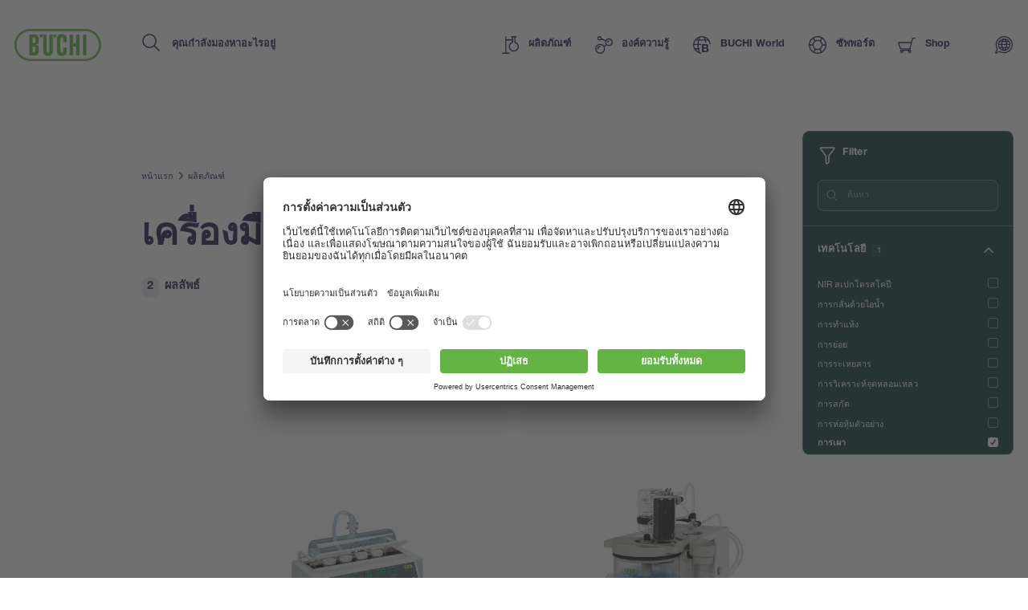

--- FILE ---
content_type: text/html; charset=UTF-8
request_url: https://www.buchi.com/th/products/instruments?keyword=&Incineration=1
body_size: 21139
content:
<!DOCTYPE html><html lang="th" dir="ltr" prefix="content: http://purl.org/rss/1.0/modules/content/ dc: http://purl.org/dc/terms/ foaf: http://xmlns.com/foaf/0.1/ og: http://ogp.me/ns# rdfs: http://www.w3.org/2000/01/rdf-schema# schema: http://schema.org/ sioc: http://rdfs.org/sioc/ns# sioct: http://rdfs.org/sioc/types# skos: http://www.w3.org/2004/02/skos/core# xsd: http://www.w3.org/2001/XMLSchema# " ><head><link rel="preconnect" href="http://cdn.doofinder.com"><link rel="preconnect" href="https://storage.googleapis.com/code.snapengage.com"><script id="usercentrics-cmp" src="https://app.usercentrics.eu/browser-ui/latest/loader.js" data-settings-id="So04ba-WK2uPxQ" async></script><link rel="preconnect" href="https://www.googletagmanager.com"><meta charset="utf-8" /><script>
window.dataLayer = window.dataLayer || [];
window.dataLayer.push({
'page_language': 'th',
'page_country':  'us',
'page_type':  'products',
'page_path':  '/products/instruments',
'user_country':  'us',
});</script><link rel="alternate" hreflang="x-default" href="https://www.buchi.com/th/products/instruments" /><meta name="Generator" content="Drupal 10 (https://www.drupal.org)" /><meta name="MobileOptimized" content="width" /><meta name="HandheldFriendly" content="true" /><meta name="viewport" content="width=device-width, initial-scale=1.0" /><script type="application/ld+json">{"@context": "https://schema.org","@graph": [{"@type": "Organization","additionalType": "Corporation","url": "https://www.buchi.com/en","name": "BÜCHI Labortechnik AG","description": "Our solutions for laboratory, industrial and parallel evaporation, spray drying, melting point, preparative chromatography, extraction, distillation \u0026 digestion, dumas and near infrared spectroscopy meet the highest needs of our demanding customers","telephone": "+41 71 394 63 63","logo": {"@type": "ImageObject","representativeOfPage": "True","url": "https://www.buchi.com/modules/custom/hv_buchi/assets/img/BUCHI-logo.svg"}},{"breadcrumb": {"@type": "BreadcrumbList","itemListElement": [{"@type": "ListItem","position": 1,"name": "หน้าแรก","item": "https://www.buchi.com/th"},{"@type": "ListItem","position": 2,"name": "ผลิตภัณฑ์","item": "https://www.buchi.com/th/products"},{"@type": "ListItem","position": 3,"name": "เครื่องมือ","item": "https://www.buchi.com/th/products/instruments"}]}},{"@type": "WebSite","name": "BÜCHI Labortechnik AG","url": "https://www.buchi.com/en"}]
}</script><meta name="robots" content="noindex" /><meta name="description" content="" /><link rel="alternate" hreflang="en" href="https://www.buchi.com/en/products/instruments" /><link rel="alternate" hreflang="es" href="https://www.buchi.com/es/productos/instrumentos" /><link rel="alternate" hreflang="de" href="https://www.buchi.com/de/produkte/instrumente" /><link rel="alternate" hreflang="fr" href="https://www.buchi.com/fr/produits/instruments" /><link rel="alternate" hreflang="it" href="https://www.buchi.com/it/prodotti/strumenti" /><link rel="alternate" hreflang="ru" href="https://www.buchi.com/ru/products/instruments" /><link rel="alternate" hreflang="pt-br" href="https://www.buchi.com/pt/produtos/instrumentos" /><link rel="alternate" hreflang="ja" href="https://www.buchi.com/ja/products/instruments" /><link rel="alternate" hreflang="zh-hans" href="https://www.buchi.com/zh/products/instruments" /><link rel="alternate" hreflang="ko" href="https://www.buchi.com/ko/products/instruments" /><link rel="alternate" hreflang="id" href="https://www.buchi.com/id/produk/instrumen" /><link rel="alternate" hreflang="th" href="https://www.buchi.com/th/products/instruments" /><link rel="icon" href="/sites/default/files/favicon.ico" type="image/vnd.microsoft.icon" /><title>เครื่องมือ | Buchi.com</title><link rel="stylesheet" media="all" href="/sites/default/files/css/css_3spR7csvbGQblpSOMUeXrCG0eNs2l8Z0HXTgwOn_7k0.css?delta=0&amp;language=th&amp;theme=buchi&amp;include=eJxFylEOAiEMBcAL1eVIpIUKGLaQPjDu7Y0mxt_JyE61hdKHcL9hXb1ZIflgdMUKp9qOLQ0DpeEasu_J_eAHv6g-43eGuw9bajkyoAs02bk4z4rf_8uxbW7pDVUz4cLSMwhD32vlNbg" /><link rel="stylesheet" media="all" href="/sites/default/files/css/css_bY78D9zeKxSZEyYYjLdo2EC0yCPms-6xOZ3OaZnTjao.css?delta=1&amp;language=th&amp;theme=buchi&amp;include=eJxFylEOAiEMBcAL1eVIpIUKGLaQPjDu7Y0mxt_JyE61hdKHcL9hXb1ZIflgdMUKp9qOLQ0DpeEasu_J_eAHv6g-43eGuw9bajkyoAs02bk4z4rf_8uxbW7pDVUz4cLSMwhD32vlNbg" /><link rel="stylesheet" media="all" href="/sites/default/files/css/css_lKk0JIHR1i8-3qLcCRVO3g4wcXvIUY5qSAOmu7hn_C4.css?delta=2&amp;language=th&amp;theme=buchi&amp;include=eJxFylEOAiEMBcAL1eVIpIUKGLaQPjDu7Y0mxt_JyE61hdKHcL9hXb1ZIflgdMUKp9qOLQ0DpeEasu_J_eAHv6g-43eGuw9bajkyoAs02bk4z4rf_8uxbW7pDVUz4cLSMwhD32vlNbg" /><link rel="stylesheet" media="all" href="/sites/default/files/css/css_VUx9F24qWaHxQ7dXzzFy6-UXcMn871L3Sa9BFg0de98.css?delta=3&amp;language=th&amp;theme=buchi&amp;include=eJxFylEOAiEMBcAL1eVIpIUKGLaQPjDu7Y0mxt_JyE61hdKHcL9hXb1ZIflgdMUKp9qOLQ0DpeEasu_J_eAHv6g-43eGuw9bajkyoAs02bk4z4rf_8uxbW7pDVUz4cLSMwhD32vlNbg" /><link rel="stylesheet" media="all" href="/sites/default/files/css/css_OvIzGx48ixsJPiozph4aYK6KwDOHsI5x0iCggCX23Rg.css?delta=4&amp;language=th&amp;theme=buchi&amp;include=eJxFylEOAiEMBcAL1eVIpIUKGLaQPjDu7Y0mxt_JyE61hdKHcL9hXb1ZIflgdMUKp9qOLQ0DpeEasu_J_eAHv6g-43eGuw9bajkyoAs02bk4z4rf_8uxbW7pDVUz4cLSMwhD32vlNbg" /><script type="application/json" data-drupal-selector="drupal-settings-json">{"path":{"baseUrl":"\/","pathPrefix":"th\/","currentPath":"node\/99","currentPathIsAdmin":false,"isFront":false,"currentLanguage":"th","currentQuery":{"Incineration":"1","keyword":""}},"pluralDelimiter":"\u0003","suppressDeprecationErrors":true,"gtag":{"tagId":"","consentMode":false,"otherIds":[],"events":[],"additionalConfigInfo":[]},"ajaxPageState":{"libraries":"eJxdzEsOQiEMheENIV0SKZdaMKUQWox39z4mRicn-b_ByfuoDVhGRrmYn9KUQ35jWmQOnXSndgy1wGOwUHJk4Nf8d8QbPn6xh3pPnzO4rqFOWhKakVuYuJAXzmpQ1p4o8Stx69xZmlUqwU5z6pDR6AmS50MT","theme":"buchi","theme_token":null},"ajaxTrustedUrl":[],"gtm":{"tagId":null,"settings":{"data_layer":"dataLayer","include_classes":false,"allowlist_classes":"","blocklist_classes":"","include_environment":false,"environment_id":"","environment_token":""},"tagIds":["GTM-TH3H23F"]},"smartIp":"{\u0022location\u0022:{\u0022source\u0022:\u0022smart_ip\u0022,\u0022ipAddress\u0022:\u00223.134.243.102\u0022,\u0022ipVersion\u0022:4,\u0022timestamp\u0022:1764090361,\u0022originalData\u0022:{\u0022ipNumber\u0022:\u002259175782\u0022,\u0022ipVersion\u0022:4,\u0022ipAddress\u0022:\u00223.134.243.102\u0022,\u0022mcc\u0022:null,\u0022mnc\u0022:null,\u0022mobileCarrierName\u0022:null,\u0022weatherStationName\u0022:null,\u0022weatherStationCode\u0022:null,\u0022iddCode\u0022:null,\u0022areaCode\u0022:null,\u0022latitude\u0022:null,\u0022longitude\u0022:null,\u0022countryName\u0022:\u0022United States of America\u0022,\u0022countryCode\u0022:\u0022US\u0022,\u0022as\u0022:null,\u0022asn\u0022:null,\u0022district\u0022:null,\u0022category\u0022:null,\u0022addressType\u0022:null,\u0022usageType\u0022:null,\u0022elevation\u0022:null,\u0022netSpeed\u0022:null,\u0022timeZone\u0022:null,\u0022zipCode\u0022:null,\u0022domainName\u0022:null,\u0022isp\u0022:null,\u0022cityName\u0022:null,\u0022regionName\u0022:null},\u0022country\u0022:\u0022United States of America\u0022,\u0022countryCode\u0022:\u0022US\u0022,\u0022region\u0022:\u0022\u0022,\u0022regionCode\u0022:\u0022\u0022,\u0022city\u0022:\u0022\u0022,\u0022zip\u0022:\u0022\u0022,\u0022latitude\u0022:\u0022\u0022,\u0022longitude\u0022:\u0022\u0022,\u0022timeZone\u0022:\u0022\u0022,\u0022isEuCountry\u0022:false,\u0022isGdprCountry\u0022:false}}","smartIpSrc":{"smartIp":"smart_ip","geocodedSmartIp":"geocoded_smart_ip","w3c":"w3c"},"user":{"uid":0,"permissionsHash":"b55ab8509009ea57e16d88b222079d87012481edeb0301d45b5393582961138d"}}</script><script src="/sites/default/files/js/js_jaOihylB9AHuyai-Rvyz-vIpWxGbJmzYYCWyAX2KYYM.js?scope=header&amp;delta=0&amp;language=th&amp;theme=buchi&amp;include=eJxLKk3OyNRPz8lPSszRLS6pzMnMS9dJz89Pz0mNL0lM108HEuh8vcSsxApUwVydjLL4JLBZaUX5eSWpeSnxicXFqSXFACMkJZE"></script><script src="/sites/default/files/js/js_Auac6hx8Src_3oYe6TBuvVCGMbn9c8nT9ilx0GbZe6g.js?scope=header&amp;delta=1&amp;language=th&amp;theme=buchi&amp;include=eJxLKk3OyNRPz8lPSszRLS6pzMnMS9dJz89Pz0mNL0lM108HEuh8vcSsxApUwVydjLL4JLBZaUX5eSWpeSnxicXFqSXFACMkJZE"></script><script src="/sites/default/files/js/js_oUGkUqhat03FgbfG_WJHJfrtzVsJtTSTBW8VaYJxLak.js?scope=header&amp;delta=2&amp;language=th&amp;theme=buchi&amp;include=eJxLKk3OyNRPz8lPSszRLS6pzMnMS9dJz89Pz0mNL0lM108HEuh8vcSsxApUwVydjLL4JLBZaUX5eSWpeSnxicXFqSXFACMkJZE"></script></head><body class="current-country--us path-node page-node-type-buchi-basic-page"><div class="overlay"></div> <noscript><iframe src="https://www.googletagmanager.com/ns.html?id=GTM-TH3H23F"
height="0" width="0" style="display:none;visibility:hidden"></iframe></noscript> <script>(function (b) {
b.className = b.className.replace(/\bno-js\b/, 'js')
})(document.documentElement)</script><script type="text/javascript">
window.__webpack_public_path__ = '/modules/custom/hv_buchi/assets/'
</script><a href="#main-content" class="visually-hidden focusable"> ข้ามไปยังเนื้อหาหลัก </a> <noscript><iframe src="https://www.googletagmanager.com/ns.html?id=GTM-TH3H23F"
height="0" width="0" style="display:none;visibility:hidden"></iframe></noscript><div class="dialog-off-canvas-main-canvas" data-off-canvas-main-canvas><div class="layout-container"> <header role="banner"><div><div id="block-buchi-buchiheadercontentbylocationblock"> <header class="Header" data-js="Header"><div class="Header--container"><div class="Header--inner"><div class="Header--logo"><a class="Header--logo-link" href="/th" title=""><img src="/modules/custom/hv_buchi/assets/img/BUCHI-logo.svg" alt=""></a></div><form class="Header--search" action="" method="GET"><input type="search" class="Header--search-input" placeholder="คุณกำลังมองหาอะไรอยู่" value="" name="keyword" autocomplete="off" id="header-search"><button class="Header--search-button" type="submit"><span class="visuallyhidden">Search</span><span class="SvgIcon svg-icons-search-dims"><svg xmlns="http://www.w3.org/2000/svg"><use xlink:href="#icons-search" href="#icons-search"></use></svg></span></button></form><nav class="Header--nav"><ul class="Header--nav-list"><li class="Header--nav-list--item" data-ref="Header:item"><a class="Header--nav-list--link" href="/th/products" data-ref="Header:link"><span class="SvgIcon svg-icons-products-dims"><svg xmlns="http://www.w3.org/2000/svg"><use xlink:href="#icons-products" href="#icons-products"></use></svg></span><span>ผลิตภัณฑ์</span><span class="Header--nav-list--icon"><span class="SvgIcon svg-icons-arrow-small-right-dims"><svg xmlns="http://www.w3.org/2000/svg"><use xlink:href="#icons-arrow-small-right" href="#icons-arrow-small-right"></use></svg></span></span></a><div class="Header--subnav"><div class="Header--subnav--container"><div class="Header--subnav--inner"><div class="Header--subnav--label">ผลิตภัณฑ์</div><ul class="Header--subnav-list"><li class="Header--subnav-list--item"><a class="Header--subnav-list--link" href="/th/products/instruments"><span>เครื่องมือ</span><span class="Header--nav-list--icon"><span class="SvgIcon svg-icons-arrow-small-right-dims"><svg xmlns="http://www.w3.org/2000/svg"><use xlink:href="#icons-arrow-small-right" href="#icons-arrow-small-right"></use></svg></span></span></a></li><li class="Header--subnav-list--item"><a class="Header--subnav-list--link" href="/th/products/parts-accessories"><span>อะไหล่และอุปกรณ์เสริม</span><span class="Header--nav-list--icon"><span class="SvgIcon svg-icons-arrow-small-right-dims"><svg xmlns="http://www.w3.org/2000/svg"><use xlink:href="#icons-arrow-small-right" href="#icons-arrow-small-right"></use></svg></span></span></a></li><li class="Header--subnav-list--item"><a class="Header--subnav-list--link" href="/th/products/services"><span>การบริการ</span><span class="Header--nav-list--icon"><span class="SvgIcon svg-icons-arrow-small-right-dims"><svg xmlns="http://www.w3.org/2000/svg"><use xlink:href="#icons-arrow-small-right" href="#icons-arrow-small-right"></use></svg></span></span></a></li><li class="Header--subnav-list--item small"><a class="Link arrow" href="/th/products"><span class="SvgIcon svg-icons-arrow-extralong-dims"><svg xmlns="http://www.w3.org/2000/svg"><use xlink:href="#icons-arrow-extralong" href="#icons-arrow-extralong"></use></svg></span><span class="Link--inner">ภาพรวมของผลิตภัณฑ์</span></a></li></ul><div class="Header--subnav--side"><div class="MenuList"><div class="MenuList--title">Highlights</div><ul class="MenuList--list"><li class="MenuList--list-item"><a class="MenuList--list-link" href="/th/products/instruments/flashpure-cartridges"><div class="MenuList--list-link--inner"><div class="MenuList--list-content"><strong class="MenuList--list-title">คาร์ทริดจ์สำหรับ FlashPure</strong><div class="MenuList--list-text">FlashPure เป็นคาร์ทริดจ์พร้อมใช้งานสำเร็จรูปที่มีให้เลือกหลายขนาด ครอบคลุมเฟสคงที่ ขนาดอนุภาค และรูปทรงเรขาคณิต ซึ่งช่วยให้ผู้ใช้สามารถเลือกคาร์ทริดจ์ Flash ที่เหมาะสมกับความต้องการในการทำให้บริสุทธิ์ได้มากที่สุด, html_buchi</div></div><div class="MenuList--list-image"><figure class="Image MenuList--media is-product ratio-1-1 is-light portrait"><div class="Image--wrapper"><picture><img class="Image--img lazyload" src="https://assets.buchi.com/image/upload/s--MkyD-bel--/q_auto,w_1000,ar_1000:1000,c_pad,f_auto/v1646814016/Line%20drawing/FlashPure-Cartridges-model.svg" srcset="[data-uri]" alt="FlashPure-Cartridges-model.svg" data-sizes="auto" data-srcset="https://assets.buchi.com/image/upload/s--UNKM78wu--/q_auto,w_200,ar_1000:1000,c_pad,f_auto/v1646814016/Line%20drawing/FlashPure-Cartridges-model.svg 200w, https://assets.buchi.com/image/upload/s--co62y87e--/q_auto,w_400,ar_1000:1000,c_pad,f_auto/v1646814016/Line%20drawing/FlashPure-Cartridges-model.svg 400w, https://assets.buchi.com/image/upload/s--rPtCr3xV--/q_auto,w_600,ar_1000:1000,c_pad,f_auto/v1646814016/Line%20drawing/FlashPure-Cartridges-model.svg 600w, https://assets.buchi.com/image/upload/s--ow6RkNaz--/q_auto,w_800,ar_1000:1000,c_pad,f_auto/v1646814016/Line%20drawing/FlashPure-Cartridges-model.svg 800w, https://assets.buchi.com/image/upload/s--MkyD-bel--/q_auto,w_1000,ar_1000:1000,c_pad,f_auto/v1646814016/Line%20drawing/FlashPure-Cartridges-model.svg 1000w, https://assets.buchi.com/image/upload/s--ebzE_7Jq--/q_auto,w_1200,ar_1000:1000,c_pad,f_auto/v1646814016/Line%20drawing/FlashPure-Cartridges-model.svg 1200w, https://assets.buchi.com/image/upload/s--7oup3h0L--/q_auto,w_1400,ar_1000:1000,c_pad,f_auto/v1646814016/Line%20drawing/FlashPure-Cartridges-model.svg 1400w, https://assets.buchi.com/image/upload/s--gTjqm3QM--/q_auto,w_1600,ar_1000:1000,c_pad,f_auto/v1646814016/Line%20drawing/FlashPure-Cartridges-model.svg 1600w, https://assets.buchi.com/image/upload/s--4MFYPh_v--/q_auto,w_1800,ar_1000:1000,c_pad,f_auto/v1646814016/Line%20drawing/FlashPure-Cartridges-model.svg 1800w, https://assets.buchi.com/image/upload/s--se14I1Rb--/q_auto,w_2000,ar_1000:1000,c_pad,f_auto/v1646814016/Line%20drawing/FlashPure-Cartridges-model.svg 2000w"/></picture></div></figure></div></div></a></li><li class="MenuList--list-item"><a class="MenuList--list-link" href="/th/products/instruments/proxiscout"><div class="MenuList--list-link--inner"><div class="MenuList--list-content"><strong class="MenuList--list-title">ProxiScout™</strong><div class="MenuList--list-text">ProxiScout™ เป็นสเปกโตรมิเตอร์ NIR แบบพกพาที่ทนทาน ออกแบบมาเพื่อให้ผู้ปฏิบัติงานภาคสนามสามารถทำการวิเคราะห์วัสดุได้อย่างรวดเร็วและเชื่อถือได้ ณ สถานที่จริง ไม่ว่าจะเป็นการระบุองค์ประกอบของวัตถุดิบหรือการตรวจสอบความสอดคล้องและความสม่ำเสมอ ณ จุดใช้งาน ออกแบบมาให้ใช้งานง่ายและผสานเข้ากับขั้นตอนการทำงานได้อย่างราบรื่น ผลลัพธ์แบบทันทีสามารถดูได้ผ่านแอปมือถือ แม้ในขณะออฟไลน์ ทำให้คุณได้รับข้อมูลเชิงลึกระดับห้องแล็บไม่ว่าคุณจะอยู่ที่ไหน, html_buchi</div></div><div class="MenuList--list-image"><figure class="Image MenuList--media is-product ratio-1-1 is-light portrait"><div class="Image--wrapper"><picture><img class="Image--img lazyload" src="https://assets.buchi.com/image/upload/s--e_3s-7NR--/q_auto,w_1000,ar_1000:1000,c_pad,f_auto/v1760365376/NIR/Portable%20NIR%20Spectrometers/ProxiScout/ProxiScout_main.tiff" srcset="[data-uri]" alt="ProxiScout_main.tiff" data-sizes="auto" data-srcset="https://assets.buchi.com/image/upload/s--Ivm7U3zT--/q_auto,w_200,ar_1000:1000,c_pad,f_auto/v1760365376/NIR/Portable%20NIR%20Spectrometers/ProxiScout/ProxiScout_main.tiff 200w, https://assets.buchi.com/image/upload/s--yMtzDw6G--/q_auto,w_400,ar_1000:1000,c_pad,f_auto/v1760365376/NIR/Portable%20NIR%20Spectrometers/ProxiScout/ProxiScout_main.tiff 400w, https://assets.buchi.com/image/upload/s--xQz7i_4H--/q_auto,w_600,ar_1000:1000,c_pad,f_auto/v1760365376/NIR/Portable%20NIR%20Spectrometers/ProxiScout/ProxiScout_main.tiff 600w, https://assets.buchi.com/image/upload/s---i3Ddipg--/q_auto,w_800,ar_1000:1000,c_pad,f_auto/v1760365376/NIR/Portable%20NIR%20Spectrometers/ProxiScout/ProxiScout_main.tiff 800w, https://assets.buchi.com/image/upload/s--e_3s-7NR--/q_auto,w_1000,ar_1000:1000,c_pad,f_auto/v1760365376/NIR/Portable%20NIR%20Spectrometers/ProxiScout/ProxiScout_main.tiff 1000w, https://assets.buchi.com/image/upload/s--q2D-ILTu--/q_auto,w_1200,ar_1000:1000,c_pad,f_auto/v1760365376/NIR/Portable%20NIR%20Spectrometers/ProxiScout/ProxiScout_main.tiff 1200w, https://assets.buchi.com/image/upload/s--yoggycYP--/q_auto,w_1400,ar_1000:1000,c_pad,f_auto/v1760365376/NIR/Portable%20NIR%20Spectrometers/ProxiScout/ProxiScout_main.tiff 1400w, https://assets.buchi.com/image/upload/s--Y97olxqG--/q_auto,w_1600,ar_1000:1000,c_pad,f_auto/v1760365376/NIR/Portable%20NIR%20Spectrometers/ProxiScout/ProxiScout_main.tiff 1600w, https://assets.buchi.com/image/upload/s--EI9rCCBl--/q_auto,w_1800,ar_1000:1000,c_pad,f_auto/v1760365376/NIR/Portable%20NIR%20Spectrometers/ProxiScout/ProxiScout_main.tiff 1800w, https://assets.buchi.com/image/upload/s--jj154WZu--/q_auto,w_2000,ar_1000:1000,c_pad,f_auto/v1760365376/NIR/Portable%20NIR%20Spectrometers/ProxiScout/ProxiScout_main.tiff 2000w"/></picture></div></figure></div></div></a></li><li class="MenuList--list-item"><a class="MenuList--list-link" href="/th/products/instruments/rotavapor-r-300"><div class="MenuList--list-link--inner"><div class="MenuList--list-content"><strong class="MenuList--list-title">Rotavapor® R-300 (เครื่องระเหยสารแบบหมุน)</strong><div class="MenuList--list-text">Rotavapor® R-300 (เครื่องระเหยสารแบบหมุน) ตอบสนองความคาดหวังสูงสุดในด้านความสะดวกสบายและความอเนกประสงค์ในการใช้งาน ด้วยการออกแบบในลักษณะแยกส่วน คุณจึงสามารถปรับขยาย R-300 ให้เป็นระบบครบวงจรโดยมีอินเทอร์เฟซส่วนกลางสำหรับควบคุมส่วนประกอบแต่ละส่วน, html_buchi</div></div><div class="MenuList--list-image"><figure class="Image MenuList--media is-product ratio-1-1 is-light portrait"><div class="Image--wrapper"><picture><img class="Image--img lazyload" src="https://assets.buchi.com/image/upload/s--1H3QiiXh--/q_auto,w_1000,ar_1000:1000,c_pad,f_auto/v1608022291/Evaporation/Laboratory%20Evaporator/Rotavapor%20R-300/R-300_B-305_I-300_Pro_main.tiff" srcset="[data-uri]" alt="R-300_B-305_I-300_Pro_main.tiff" data-sizes="auto" data-srcset="https://assets.buchi.com/image/upload/s--2LEsppqe--/q_auto,w_200,ar_1000:1000,c_pad,f_auto/v1608022291/Evaporation/Laboratory%20Evaporator/Rotavapor%20R-300/R-300_B-305_I-300_Pro_main.tiff 200w, https://assets.buchi.com/image/upload/s--qCrao6Rs--/q_auto,w_400,ar_1000:1000,c_pad,f_auto/v1608022291/Evaporation/Laboratory%20Evaporator/Rotavapor%20R-300/R-300_B-305_I-300_Pro_main.tiff 400w, https://assets.buchi.com/image/upload/s--OF4hP-xI--/q_auto,w_600,ar_1000:1000,c_pad,f_auto/v1608022291/Evaporation/Laboratory%20Evaporator/Rotavapor%20R-300/R-300_B-305_I-300_Pro_main.tiff 600w, https://assets.buchi.com/image/upload/s--xeoyPoYc--/q_auto,w_800,ar_1000:1000,c_pad,f_auto/v1608022291/Evaporation/Laboratory%20Evaporator/Rotavapor%20R-300/R-300_B-305_I-300_Pro_main.tiff 800w, https://assets.buchi.com/image/upload/s--1H3QiiXh--/q_auto,w_1000,ar_1000:1000,c_pad,f_auto/v1608022291/Evaporation/Laboratory%20Evaporator/Rotavapor%20R-300/R-300_B-305_I-300_Pro_main.tiff 1000w, https://assets.buchi.com/image/upload/s--ylP9Bg4G--/q_auto,w_1200,ar_1000:1000,c_pad,f_auto/v1608022291/Evaporation/Laboratory%20Evaporator/Rotavapor%20R-300/R-300_B-305_I-300_Pro_main.tiff 1200w, https://assets.buchi.com/image/upload/s--HQdnCYsy--/q_auto,w_1400,ar_1000:1000,c_pad,f_auto/v1608022291/Evaporation/Laboratory%20Evaporator/Rotavapor%20R-300/R-300_B-305_I-300_Pro_main.tiff 1400w, https://assets.buchi.com/image/upload/s--Dz_rRKZZ--/q_auto,w_1600,ar_1000:1000,c_pad,f_auto/v1608022291/Evaporation/Laboratory%20Evaporator/Rotavapor%20R-300/R-300_B-305_I-300_Pro_main.tiff 1600w, https://assets.buchi.com/image/upload/s--9cY_0TwZ--/q_auto,w_1800,ar_1000:1000,c_pad,f_auto/v1608022291/Evaporation/Laboratory%20Evaporator/Rotavapor%20R-300/R-300_B-305_I-300_Pro_main.tiff 1800w, https://assets.buchi.com/image/upload/s--NAAcGy4e--/q_auto,w_2000,ar_1000:1000,c_pad,f_auto/v1608022291/Evaporation/Laboratory%20Evaporator/Rotavapor%20R-300/R-300_B-305_I-300_Pro_main.tiff 2000w"/></picture></div></figure></div></div></a></li></ul></div></div></div></div></div></li><li class="Header--nav-list--item" data-ref="Header:item"><a class="Header--nav-list--link" href="/th/knowledge" data-ref="Header:link"><span class="SvgIcon svg-icons-knowledge-dims"><svg xmlns="http://www.w3.org/2000/svg"><use xlink:href="#icons-knowledge" href="#icons-knowledge"></use></svg></span><span>องค์ความรู้</span><span class="Header--nav-list--icon"><span class="SvgIcon svg-icons-arrow-small-right-dims"><svg xmlns="http://www.w3.org/2000/svg"><use xlink:href="#icons-arrow-small-right" href="#icons-arrow-small-right"></use></svg></span></span></a><div class="Header--subnav"><div class="Header--subnav--container"><div class="Header--subnav--inner"><div class="Header--subnav--label">องค์ความรู้</div><ul class="Header--subnav-list"><li class="Header--subnav-list--item"><a class="Header--subnav-list--link" href="/th/knowledge/applications"><span>การนำมาประยุกต์ใช้งาน</span><span class="Header--nav-list--icon"><span class="SvgIcon svg-icons-arrow-small-right-dims"><svg xmlns="http://www.w3.org/2000/svg"><use xlink:href="#icons-arrow-small-right" href="#icons-arrow-small-right"></use></svg></span></span></a></li><li class="Header--subnav-list--item"><a class="Header--subnav-list--link" href="/th/knowledge/courses-trainings"><span>หลักสูตรและการอบรม</span><span class="Header--nav-list--icon"><span class="SvgIcon svg-icons-arrow-small-right-dims"><svg xmlns="http://www.w3.org/2000/svg"><use xlink:href="#icons-arrow-small-right" href="#icons-arrow-small-right"></use></svg></span></span></a></li><li class="Header--subnav-list--item"><a class="Header--subnav-list--link" href="/th/knowledge/industries"><span>อุตสาหกรรม</span><span class="Header--nav-list--icon"><span class="SvgIcon svg-icons-arrow-small-right-dims"><svg xmlns="http://www.w3.org/2000/svg"><use xlink:href="#icons-arrow-small-right" href="#icons-arrow-small-right"></use></svg></span></span></a></li><li class="Header--subnav-list--item"><a class="Header--subnav-list--link" href="/th/knowledge/technologies"><span>เทคโนโลยี</span><span class="Header--nav-list--icon"><span class="SvgIcon svg-icons-arrow-small-right-dims"><svg xmlns="http://www.w3.org/2000/svg"><use xlink:href="#icons-arrow-small-right" href="#icons-arrow-small-right"></use></svg></span></span></a></li><li class="Header--subnav-list--item"><a class="Header--subnav-list--link" href="/th/blogs"><span>Blogs</span><span class="Header--nav-list--icon"><span class="SvgIcon svg-icons-arrow-small-right-dims"><svg xmlns="http://www.w3.org/2000/svg"><use xlink:href="#icons-arrow-small-right" href="#icons-arrow-small-right"></use></svg></span></span></a></li><li class="Header--subnav-list--item small"><a class="Link arrow" href="/th/knowledge"><span class="SvgIcon svg-icons-arrow-extralong-dims"><svg xmlns="http://www.w3.org/2000/svg"><use xlink:href="#icons-arrow-extralong" href="#icons-arrow-extralong"></use></svg></span><span class="Link--inner">ภาพรวมขององค์ความรู้</span></a></li></ul><div class="Header--subnav--side"><div class="MenuList"><div class="MenuList--title">บทความล่าสุด</div><ul class="MenuList--list"><li class="MenuList--list-item"><a class="MenuList--list-link" href="/th/knowledge/applications/separation-cannabinoids-flash-chromatography"><div class="MenuList--list-link--inner"><div class="MenuList--list-content"><strong class="MenuList--list-title">การแยกสารแคนนาบินอยด์ด้วยแฟลชโครมาโตกราฟี</strong><div class="MenuList--list-text">สารประกอบที่ผลิตจากโรงงานกัญชามีชื่อเสียงทั้งในด้านสันทนาการและทางการแพทย์ ศักยภาพของสิ่งที่เรียกว่าแคนนาบินอยด์สำหรับการใช้งานด้านเภสัชกรรม เพื่อบรรเทาความเจ็บปวดหรือบรรเทาภาวะทางจิตใจ ช่วยส่งเสริมการพัฒนาอุตสาหกรรมกัญชา สำหรับในหลายกรณี ความท้าทายในสาขานี้คือการทำให้สารที่ใช้ทางการแพทย์มีความบริสุทธิ์จากสารออกฤทธิ์ทางจิตที่ผิดกฎหมาย มีการระบุชนิดแคนนาบินอยด์มากกว่าหนึ่งร้อยชนิด ซึ่งบางชนิดมีโครงสร้างทางเคมีที่คล้ายคลึงกัน คุณลักษณะนี้ทำให้การแยกสารประกอบตามคุณสมบัติทางเคมีมีความซับซ้อน โครมาโตกราฟีจึงเป็นเทคนิคทางเลือกสำหรับการแยกตัวอย่างที่มีหลายองค์ประกอบ แต่เมื่อใช้ในระดับอุตสาหกรรม จะต้องพบกับสถานการณ์ที่ทำให้เกิดความยากลำบากระหว่างการแยกและปริมาณที่สามารถทำให้บริสุทธิ์ได้ ความจุและการโหลดที่มากขึ้นอาจส่งผลเสียต่อการแยก กล่าวคือ จะทำให้ประสิทธิภาพการแยกมีความละเอียดต่ำลง แฟลชโครมาโตกราฟีสามารถใช้เพื่อแยกส่วนประกอบที่สำคัญที่สุดของสารสกัดกัญชาได้ แม้ว่าจะมีความละเอียดคมชัดต่ำกว่าก็ตาม วิธีการนี้อาจทำให้ได้รับสารที่มีความบริสุทธิ์สูงโดยไม่ต้องใช้ความละเอียดพื้นฐาน โดยขึ้นอยู่กับเกณฑ์การแยกจุดสูงสุดที่กำหนดในโครมาโตแกรม วัสดุที่ใช้สำหรับแฟลชโครมาโตกราฟียังช่วยเพิ่มการโหลดตัวอย่างที่ต้องการทำให้บริสุทธิ์ กล่าวคือ การขยายขนาด เนื่องจากการขยายขนาดมักจะลดประสิทธิภาพของการแยก กระบวนการในโครมาโตกราฟีจึงทำได้โดยการปรับพารามิเตอร์สำหรับการแยกสารให้เหมาะสมที่สุดในขั้นแรกที่มีขนาดเล็กก่อนจะปรับให้เข้ากับขนาดที่กำหนด, html_buchi</div></div><div class="MenuList--list-image"><figure class="Image MenuList--media ratio-1-1 portrait"><div class="Image--wrapper"><picture><img class="Image--img lazyload" src="https://assets.buchi.com/image/upload/s--04O5SWPY--/q_auto,w_1000,ar_1000:1000,c_fill,g_auto,f_auto/v1619710107/Applications/Natural_Cannabis_Leaf_02.tiff" srcset="[data-uri]" alt="การแยกสารแคนนาบินอยด์ด้วยแฟลชโครมาโตกราฟี" data-sizes="auto" data-srcset="https://assets.buchi.com/image/upload/s--rJfk0YWp--/q_auto,w_200,ar_1000:1000,c_fill,g_auto,f_auto/v1619710107/Applications/Natural_Cannabis_Leaf_02.tiff 200w, https://assets.buchi.com/image/upload/s--0MhOTQDQ--/q_auto,w_400,ar_1000:1000,c_fill,g_auto,f_auto/v1619710107/Applications/Natural_Cannabis_Leaf_02.tiff 400w, https://assets.buchi.com/image/upload/s--2NM1M_RT--/q_auto,w_600,ar_1000:1000,c_fill,g_auto,f_auto/v1619710107/Applications/Natural_Cannabis_Leaf_02.tiff 600w, https://assets.buchi.com/image/upload/s--MnQUAhUb--/q_auto,w_800,ar_1000:1000,c_fill,g_auto,f_auto/v1619710107/Applications/Natural_Cannabis_Leaf_02.tiff 800w, https://assets.buchi.com/image/upload/s--04O5SWPY--/q_auto,w_1000,ar_1000:1000,c_fill,g_auto,f_auto/v1619710107/Applications/Natural_Cannabis_Leaf_02.tiff 1000w, https://assets.buchi.com/image/upload/s--Dk8Cl5_d--/q_auto,w_1200,ar_1000:1000,c_fill,g_auto,f_auto/v1619710107/Applications/Natural_Cannabis_Leaf_02.tiff 1200w, https://assets.buchi.com/image/upload/s--CNIR7-Ze--/q_auto,w_1400,ar_1000:1000,c_fill,g_auto,f_auto/v1619710107/Applications/Natural_Cannabis_Leaf_02.tiff 1400w, https://assets.buchi.com/image/upload/s--8ExV0OsM--/q_auto,w_1600,ar_1000:1000,c_fill,g_auto,f_auto/v1619710107/Applications/Natural_Cannabis_Leaf_02.tiff 1600w, https://assets.buchi.com/image/upload/s---cX5l0L8--/q_auto,w_1800,ar_1000:1000,c_fill,g_auto,f_auto/v1619710107/Applications/Natural_Cannabis_Leaf_02.tiff 1800w, https://assets.buchi.com/image/upload/s--uWQUC6yv--/q_auto,w_2000,ar_1000:1000,c_fill,g_auto,f_auto/v1619710107/Applications/Natural_Cannabis_Leaf_02.tiff 2000w"/></picture></div></figure></div></div></a></li><li class="MenuList--list-item"><a class="MenuList--list-link" href="/th/knowledge/applications/determination-trace-metals-aqua-regia-digestion"><div class="MenuList--list-link--inner"><div class="MenuList--list-content"><strong class="MenuList--list-title">Determination of trace metals by aqua regia digestion</strong><div class="MenuList--list-text"></div></div><div class="MenuList--list-image"><figure class="Image MenuList--media ratio-1-1 portrait"><div class="Image--wrapper"><picture><img class="Image--img lazyload" src="https://assets.buchi.com/image/upload/s--HCgoaqir--/q_auto,w_1000,ar_1000:1000,c_fill,g_auto,f_auto/v1614778581/Applications/Environment_Rock.tiff" srcset="[data-uri]" alt="Determination of trace metals by aqua regia digestion" data-sizes="auto" data-srcset="https://assets.buchi.com/image/upload/s--00flgsNQ--/q_auto,w_200,ar_1000:1000,c_fill,g_auto,f_auto/v1614778581/Applications/Environment_Rock.tiff 200w, https://assets.buchi.com/image/upload/s---t3bHOFZ--/q_auto,w_400,ar_1000:1000,c_fill,g_auto,f_auto/v1614778581/Applications/Environment_Rock.tiff 400w, https://assets.buchi.com/image/upload/s--DofEVLGu--/q_auto,w_600,ar_1000:1000,c_fill,g_auto,f_auto/v1614778581/Applications/Environment_Rock.tiff 600w, https://assets.buchi.com/image/upload/s--sRjbI_qw--/q_auto,w_800,ar_1000:1000,c_fill,g_auto,f_auto/v1614778581/Applications/Environment_Rock.tiff 800w, https://assets.buchi.com/image/upload/s--HCgoaqir--/q_auto,w_1000,ar_1000:1000,c_fill,g_auto,f_auto/v1614778581/Applications/Environment_Rock.tiff 1000w, https://assets.buchi.com/image/upload/s--ZUNxF9sY--/q_auto,w_1200,ar_1000:1000,c_fill,g_auto,f_auto/v1614778581/Applications/Environment_Rock.tiff 1200w, https://assets.buchi.com/image/upload/s--Mcav4e_S--/q_auto,w_1400,ar_1000:1000,c_fill,g_auto,f_auto/v1614778581/Applications/Environment_Rock.tiff 1400w, https://assets.buchi.com/image/upload/s--PDZrZMrs--/q_auto,w_1600,ar_1000:1000,c_fill,g_auto,f_auto/v1614778581/Applications/Environment_Rock.tiff 1600w, https://assets.buchi.com/image/upload/s--Y1zayX69--/q_auto,w_1800,ar_1000:1000,c_fill,g_auto,f_auto/v1614778581/Applications/Environment_Rock.tiff 1800w, https://assets.buchi.com/image/upload/s--58ypV308--/q_auto,w_2000,ar_1000:1000,c_fill,g_auto,f_auto/v1614778581/Applications/Environment_Rock.tiff 2000w"/></picture></div></figure></div></div></a></li><li class="MenuList--list-item"><a class="MenuList--list-link" href="/th/knowledge/applications/fat-determination-dairy-products-soxhlet"><div class="MenuList--list-link--inner"><div class="MenuList--list-content"><strong class="MenuList--list-title">การระบุปริมาณไขมันในผลิตภัณฑ์จากนมด้วยหลักซอกห์เลต</strong><div class="MenuList--list-text">มีการใช้ขั้นตอนที่ง่ายและเชื่อถือได้สำหรับการระบุปริมาณไขมันของผลิตภัณฑ์อาหารคนและอาหารสัตว์ตามแบบ Weibull-Stoldt ตัวอย่างผ่านกระบวนการไฮโดรไลซิสด้วย HydrolEx H-506 มีการสกัดแบบซอกห์เลตด้วย FatExtractor E-500 การคำนวณปริมาณไขมันโดยรวมเป็นไปตามหลักการเชิงน้ำหนักหลังจากที่สารสกัดผ่านการทำแห้งจนมีน้ำหนักคงที่ การใช้งานนี้เป็นไปตามวิธีการที่เป็นทางการ (EN 98/64/EG, AOAC 963.15, ISO 14156:2001, ISO 1443:1973, AOAC 945.16) การใช้ HydrolEx H-506 ร่วมกับ FatExtractor E-500 ช่วยเพิ่มปริมาณงานของตัวอย่าง, html_buchi</div></div><div class="MenuList--list-image"><figure class="Image MenuList--media ratio-1-1 portrait"><div class="Image--wrapper"><picture><img class="Image--img lazyload" src="https://assets.buchi.com/image/upload/s--fwcWVy2Z--/q_auto,w_1000,ar_1000:1000,c_fill,g_auto,f_auto/v1614777596/Applications/Beverage_Milk.tiff" srcset="[data-uri]" alt="การระบุปริมาณไขมันในผลิตภัณฑ์จากนมด้วยหลักซอกห์เลต" data-sizes="auto" data-srcset="https://assets.buchi.com/image/upload/s--HRsS3mjA--/q_auto,w_200,ar_1000:1000,c_fill,g_auto,f_auto/v1614777596/Applications/Beverage_Milk.tiff 200w, https://assets.buchi.com/image/upload/s--pKbZUXZ2--/q_auto,w_400,ar_1000:1000,c_fill,g_auto,f_auto/v1614777596/Applications/Beverage_Milk.tiff 400w, https://assets.buchi.com/image/upload/s--QM33qAKs--/q_auto,w_600,ar_1000:1000,c_fill,g_auto,f_auto/v1614777596/Applications/Beverage_Milk.tiff 600w, https://assets.buchi.com/image/upload/s--FBz_xPH---/q_auto,w_800,ar_1000:1000,c_fill,g_auto,f_auto/v1614777596/Applications/Beverage_Milk.tiff 800w, https://assets.buchi.com/image/upload/s--fwcWVy2Z--/q_auto,w_1000,ar_1000:1000,c_fill,g_auto,f_auto/v1614777596/Applications/Beverage_Milk.tiff 1000w, https://assets.buchi.com/image/upload/s--heB8dXAX--/q_auto,w_1200,ar_1000:1000,c_fill,g_auto,f_auto/v1614777596/Applications/Beverage_Milk.tiff 1200w, https://assets.buchi.com/image/upload/s--c1GuywmE--/q_auto,w_1400,ar_1000:1000,c_fill,g_auto,f_auto/v1614777596/Applications/Beverage_Milk.tiff 1400w, https://assets.buchi.com/image/upload/s--lm9ISQ8X--/q_auto,w_1600,ar_1000:1000,c_fill,g_auto,f_auto/v1614777596/Applications/Beverage_Milk.tiff 1600w, https://assets.buchi.com/image/upload/s--D2lNO4-7--/q_auto,w_1800,ar_1000:1000,c_fill,g_auto,f_auto/v1614777596/Applications/Beverage_Milk.tiff 1800w, https://assets.buchi.com/image/upload/s--fole5VaW--/q_auto,w_2000,ar_1000:1000,c_fill,g_auto,f_auto/v1614777596/Applications/Beverage_Milk.tiff 2000w"/></picture></div></figure></div></div></a></li></ul></div></div></div></div></div></li><li class="Header--nav-list--item" data-ref="Header:item"><a class="Header--nav-list--link" href="/th/buchi-world" data-ref="Header:link"><span class="SvgIcon svg-icons-buchi-world-dims"><svg xmlns="http://www.w3.org/2000/svg"><use xlink:href="#icons-buchi-world" href="#icons-buchi-world"></use></svg></span><span>BUCHI World</span><span class="Header--nav-list--icon"><span class="SvgIcon svg-icons-arrow-small-right-dims"><svg xmlns="http://www.w3.org/2000/svg"><use xlink:href="#icons-arrow-small-right" href="#icons-arrow-small-right"></use></svg></span></span></a><div class="Header--subnav"><div class="Header--subnav--container"><div class="Header--subnav--inner"><div class="Header--subnav--label">BUCHI World</div><ul class="Header--subnav-list"><li class="Header--subnav-list--item"><a class="Header--subnav-list--link" href="/th/buchi-world/about"><span>เกี่ยวกับ</span><span class="Header--nav-list--icon"><span class="SvgIcon svg-icons-arrow-small-right-dims"><svg xmlns="http://www.w3.org/2000/svg"><use xlink:href="#icons-arrow-small-right" href="#icons-arrow-small-right"></use></svg></span></span></a></li><li class="Header--subnav-list--item"><a class="Header--subnav-list--link" href="/th/buchi-world/news-events"><span>ข่าวสารและกิจกรรม</span><span class="Header--nav-list--icon"><span class="SvgIcon svg-icons-arrow-small-right-dims"><svg xmlns="http://www.w3.org/2000/svg"><use xlink:href="#icons-arrow-small-right" href="#icons-arrow-small-right"></use></svg></span></span></a></li><li class="Header--subnav-list--item"><a class="Header--subnav-list--link" href="/th/buchi-world/quality"><span>คุณภาพ</span><span class="Header--nav-list--icon"><span class="SvgIcon svg-icons-arrow-small-right-dims"><svg xmlns="http://www.w3.org/2000/svg"><use xlink:href="#icons-arrow-small-right" href="#icons-arrow-small-right"></use></svg></span></span></a></li><li class="Header--subnav-list--item"><a class="Header--subnav-list--link" href="/th/buchi-world/sustainability"><span>ความยั่งยืน</span><span class="Header--nav-list--icon"><span class="SvgIcon svg-icons-arrow-small-right-dims"><svg xmlns="http://www.w3.org/2000/svg"><use xlink:href="#icons-arrow-small-right" href="#icons-arrow-small-right"></use></svg></span></span></a></li><li class="Header--subnav-list--item"><a class="Header--subnav-list--link" href="/th/buchi-world/careers"><span>งาน</span><span class="Header--nav-list--icon"><span class="SvgIcon svg-icons-arrow-small-right-dims"><svg xmlns="http://www.w3.org/2000/svg"><use xlink:href="#icons-arrow-small-right" href="#icons-arrow-small-right"></use></svg></span></span></a></li><li class="Header--subnav-list--item small"><a class="Link arrow" href="/th/buchi-world"><span class="SvgIcon svg-icons-arrow-extralong-dims"><svg xmlns="http://www.w3.org/2000/svg"><use xlink:href="#icons-arrow-extralong" href="#icons-arrow-extralong"></use></svg></span><span class="Link--inner">ภาพรวมของ BUCHI World</span></a></li></ul><div class="Header--subnav--side"><div class="MenuList"><div class="MenuList--title">ข่าวสารล่าสุด</div><ul class="MenuList--list"><li class="MenuList--list-item"><a class="MenuList--list-link" href="/th/buchi-world/news-events/introducing-the-rotavapor-r-180-made-for-everyday-evaporation"><div class="MenuList--list-link--inner"><div class="MenuList--list-content"><strong class="MenuList--list-title">ขอแนะนำ Rotavapor® R-180 (เครื่องระเหยสารแบบหมุน) ตอบโจทย์งานระเหยสารประจำวันได้อย่างลงตัว</strong><div class="MenuList--list-prefix">19 ส.ค. 2568</div><div class="MenuList--list-text">BÜCHI Labortechnik AG ขยายกลุ่มผลิตภัณฑ์ Rotavapor® (เครื่องระเหยสารแบบหมุน) ที่ได้รับความไว้วางใจด้วย Rotavapor® R-180 (เครื่องระเหยสารแบบหมุน) รุ่นใหม่ที่ออกแบบมาเพื่อตอบโจทย์ความเรียบง่าย ความเชื่อถือได้ และประสิทธิภาพการทำงานในทุก ๆ วัน Rotavapor® R-180 (เครื่องระเหยสารแบบหมุน) ที่คุ้มค่า สามารถรองรับขวดฟลาสก์ความจุ สูงสุด 3 L เหมาะสำหรับการระเหยสารเป็นประจำและเติมเต็มช่องว่างที่ขาดหายระหว่าง Rotavapor® R-80 (เครื่องระเหยสารแบบหมุน) (1 L) ขนาดกะทัดรัดและ Rotavapor® R-300 (เครื่องระเหยสารแบบหมุน) (5 L) ที่ทำงานอัตโนมัติเต็มรูปแบบ</div></div></div></a></li><li class="MenuList--list-item"><a class="MenuList--list-link" href="/th/buchi-world/news-events/buchi-acquires-si-ware-systems-neospectra-platform"><div class="MenuList--list-link--inner"><div class="MenuList--list-content"><strong class="MenuList--list-title">BUCHI เข้าซื้อแพลตฟอร์ม NeoSpectra </strong><div class="MenuList--list-prefix">08 พ.ค. 2568</div><div class="MenuList--list-text">BUCHI เข้าซื้อแพลตฟอร์ม NeoSpectra ของ Si-Ware Systems เพื่อสร้างระบบนิเวศการประกันคุณภาพแบบบูรณาการเต็มรูปแบบระบบแรกที่ใช้เทคโนโลยี NIR.
BUCHI ยกระดับมาตรฐานใหม่ในการวิเคราะห์คุณภาพของวัสดุ โดยนำเสนอโซลูชันเฉพาะทางสำหรับการประกันคุณภาพในทุกขั้นตอนของห่วงโซ่อุปทาน</div></div></div></a></li><li class="MenuList--list-item"><a class="MenuList--list-link" href="/th/buchi-world/news-events/introducing-lyovapor-l-250-green-effective-freeze-drying-solution"><div class="MenuList--list-link--inner"><div class="MenuList--list-content"><strong class="MenuList--list-title">ขอเชิญพบกับ Lyovapor™ L-250 (เครื่องทำแห้งแบบแช่เยือกแข็ง): โซลูชันการทำแห้งแบบแช่เยือกแข็งที่เป็นมิตรต่อสิ่งแวดล้อมและมาพร้อมกับประสิทธิภาพ</strong><div class="MenuList--list-prefix">16 เม.ย. 2567</div><div class="MenuList--list-text">4 มิถุนายน 2024, Flawil, Switzerland – BUCHI Labortechnik ได้ขยายกลุ่มผลิตภัณฑ์ทำแห้งแบบแช่เยือกแข็งอย่างต่อเนื่องด้วยการนำเสนอ Lyovapor™ L 250 (เครื่องทำแห้งแบบแช่เยือกแข็ง) โดย L-250 สร้างขึ้นโดยมีโครงร่างที่ทนทานแบบเดียวกับของรุ่น L-200 ที่มีก่อนหน้านี้ โดยรุ่นนี้สามารถทำงานได้ในช่วงอุณหภูมิที่กว้างขึ้น และสิ่งที่ทำให้ L-250 แตกต่างจากรุ่นอื่น ๆ คือความมุ่งมั่นทางด้านความยั่งยืน และการนำเทคโนโลยี EcoStream™ มาใช้</div></div></div></a></li></ul></div></div></div></div></div></li><li class="Header--nav-list--item" data-ref="Header:item"><a class="Header--nav-list--link" href="/th/support" data-ref="Header:link"><span class="SvgIcon svg-icons-support-dims"><svg xmlns="http://www.w3.org/2000/svg"><use xlink:href="#icons-support" href="#icons-support"></use></svg></span><span>ซัพพอร์ต</span><span class="Header--nav-list--icon"><span class="SvgIcon svg-icons-arrow-small-right-dims"><svg xmlns="http://www.w3.org/2000/svg"><use xlink:href="#icons-arrow-small-right" href="#icons-arrow-small-right"></use></svg></span></span></a><div class="Header--subnav"><div class="Header--subnav--container"><div class="Header--subnav--inner"><div class="Header--subnav--label">ซัพพอร์ต</div><ul class="Header--subnav-list"><li class="Header--subnav-list--item"><a class="Header--subnav-list--link" href="/th/support/contact"><span>ติดต่อ</span><span class="Header--nav-list--icon"><span class="SvgIcon svg-icons-arrow-small-right-dims"><svg xmlns="http://www.w3.org/2000/svg"><use xlink:href="#icons-arrow-small-right" href="#icons-arrow-small-right"></use></svg></span></span></a></li><li class="Header--subnav-list--item"><a class="Header--subnav-list--link" href="/th/support/buchi-worldwide"><span>BUCHI Worldwide</span><span class="Header--nav-list--icon"><span class="SvgIcon svg-icons-arrow-small-right-dims"><svg xmlns="http://www.w3.org/2000/svg"><use xlink:href="#icons-arrow-small-right" href="#icons-arrow-small-right"></use></svg></span></span></a></li><li class="Header--subnav-list--item"><a class="Header--subnav-list--link" href="/th/support/downloads"><span>ผลลัพธ์</span><span class="Header--nav-list--icon"><span class="SvgIcon svg-icons-arrow-small-right-dims"><svg xmlns="http://www.w3.org/2000/svg"><use xlink:href="#icons-arrow-small-right" href="#icons-arrow-small-right"></use></svg></span></span></a></li><li class="Header--subnav-list--item small"><a class="Link arrow" href="/th/support"><span class="SvgIcon svg-icons-arrow-extralong-dims"><svg xmlns="http://www.w3.org/2000/svg"><use xlink:href="#icons-arrow-extralong" href="#icons-arrow-extralong"></use></svg></span><span class="Link--inner">ภาพรวมของการสนับสนุน</span></a></li></ul><div class="Header--subnav--side"><div class="MenuList"><div class="MenuList--title">ติดต่อ</div><ul class="MenuList--list"><li class="MenuList--list-item"><a class="MenuList--list-link" href="tel:+13026523000"><div class="MenuList--list-link--inner"><div class="MenuList--list-content"><strong class="MenuList--list-title"><span class="SvgIcon svg-icons-chat-bot-dims"><svg xmlns="http://www.w3.org/2000/svg"><use xlink:href="#icons-chat-bot" href="#icons-chat-bot"></use></svg></span>โทร +1 302 652 3000</strong></div></div></a></li><li class="MenuList--list-item"><a class="MenuList--list-link" href="https://www.buchi.com/th/support/contact"><div class="MenuList--list-link--inner"><div class="MenuList--list-content"><strong class="MenuList--list-title"><span class="SvgIcon svg-icons-newsletter-dims"><svg xmlns="http://www.w3.org/2000/svg"><use xlink:href="#icons-newsletter" href="#icons-newsletter"></use></svg></span> แบบฟอร์มติดต่อ</strong></div></div></a></li></ul></div></div></div></div></div></li><li class="Header--nav-list--item" data-ref="Header:item"><a class="Header--nav-list--link" href="https://shopus.buchi.com/" target="_blank"><span class="SvgIcon svg-icons-shopping-cart-dims"><svg xmlns="http://www.w3.org/2000/svg"><use xlink:href="#icons-shopping-cart" href="#icons-shopping-cart"></use></svg></span><span>Shop</span><span class="Header--nav-list--icon"><span class="SvgIcon svg-icons-external-link-dims"><svg xmlns="http://www.w3.org/2000/svg"><use xlink:href="#icons-external-link" href="#icons-external-link"></use></svg></span></span></a></li></ul><div class="Header--meta"><ul class="Header--meta-list"><li class="Header--meta-list--item" data-ref="Header:popoverItem"><button class="Header--meta-list--button" data-ref="Header:popoverTrigger"><span class="SvgIcon svg-icons-location-language-dims"><svg xmlns="http://www.w3.org/2000/svg"><use xlink:href="#icons-location-language" href="#icons-location-language"></use></svg></span><span>สหรัฐอเมริกา, ไทย</span><span class="Header--meta-list--icon"><span class="SvgIcon svg-icons-arrow-small-right-dims"><svg xmlns="http://www.w3.org/2000/svg"><use xlink:href="#icons-arrow-small-right" href="#icons-arrow-small-right"></use></svg></span></span></button><div class="Header--meta-list--popover"><div class="Header--meta-list--popover-collapsible"><div class="PopOver right header"><div class="PopOver--inner"><div class="Header--subnav--label">Language, Location</div><div class="Collapsible popover"><input class="Collapsible--toggle" type="checkbox" id="6925e1fb15227" ><label class="Collapsible--title" for="6925e1fb15227">Language<span>ไทย</span><span class="Collapsible--cta" data-expand="Show more" data-collapse="Show less"><span class="SvgIcon svg-icons-arrow-small-down-dims"><svg xmlns="http://www.w3.org/2000/svg"><use xlink:href="#icons-arrow-small-down" href="#icons-arrow-small-down"></use></svg></span></span></label><div class="Collapsible--content"><nav class="SelectList"><ul class="SelectList--list main"><li class="SelectList--leaf SelectList--item"><a href="/en/products/instruments?keyword=&amp;Incineration=1" lang="en" class="SelectList--link">English</a></li><li class="SelectList--leaf SelectList--item"><a href="/es/productos/instrumentos?keyword=&amp;Incineraci%25C3%25B3n=1" lang="es" class="SelectList--link">Español</a></li><li class="SelectList--leaf SelectList--item"><a href="/de/produkte/instrumente?keyword=&amp;Veraschung=1" lang="de" class="SelectList--link">Deutsch</a></li><li class="SelectList--leaf SelectList--item"><a href="/fr/produits/instruments?keyword=&amp;Incin%25C3%25A9ration=1" lang="fr" class="SelectList--link">Français</a></li><li class="SelectList--leaf SelectList--item"><a href="/it/prodotti/strumenti?keyword=&amp;Determinazione%2Bceneri=1" lang="it" class="SelectList--link">Italiano</a></li><li class="SelectList--leaf SelectList--item"><a href="/ru/products/instruments?keyword=&amp;Incineration=1" lang="ru" class="SelectList--link">Русский</a></li><li class="SelectList--leaf SelectList--item"><a href="/pt/produtos/instrumentos?keyword=&amp;Wet%2BDigester=1" lang="pt-br" class="SelectList--link">Português</a></li><li class="SelectList--leaf SelectList--item"><a href="/ja/products/instruments?keyword=&amp;Incineration=1" lang="ja" class="SelectList--link">日本語</a></li><li class="SelectList--leaf SelectList--item"><a href="/zh/products/instruments?keyword=&amp;Incineration=1" lang="zh-hans" class="SelectList--link">中文简体</a></li><li class="SelectList--leaf SelectList--item"><a href="/ko/products/instruments?keyword=&amp;Incineration=1" lang="ko" class="SelectList--link">한국어</a></li><li class="SelectList--leaf SelectList--item"><a href="/id/produk/instrumen?keyword=&amp;Insinerasi=1" lang="id" class="SelectList--link">Bahasa Indonesia</a></li><li class="SelectList--leaf SelectList--item"><a href="/th/products/instruments?keyword=&amp;Incineration=1" lang="th" class="SelectList--link active"><span class="SvgIcon svg-icons-check-dims SelectList--icon"><svg xmlns="http://www.w3.org/2000/svg"><use xlink:href="#icons-check" href="#icons-check"></use></svg></span>ไทย</a></li></ul></nav></div></div><div class="Collapsible popover"><input class="Collapsible--toggle" type="checkbox" id="6925e1fb153c0" ><label class="Collapsible--title" for="6925e1fb153c0">สถานที่ตั้ง<span>สหรัฐอเมริกา</span><span class="Collapsible--cta" data-expand="Show more" data-collapse="Show less"><span class="SvgIcon svg-icons-arrow-small-down-dims"><svg xmlns="http://www.w3.org/2000/svg"><use xlink:href="#icons-arrow-small-down" href="#icons-arrow-small-down"></use></svg></span></span></label><div class="Collapsible--content"><nav class="SelectList"><ul class="SelectList--list main"><li class="SelectList--node SelectList--item"><h4 class="SelectList--title">ยุโรป</h4><ul class="SelectList--list"><li class="SelectList--leaf SelectList--item"><a href="/th/aos/locale/country-catch?country=be" class="SelectList--link">เบลเยี่ยม</a></li><li class="SelectList--leaf SelectList--item"><a href="/th/aos/locale/country-catch?country=dk" class="SelectList--link">เดนมาร์ก</a></li><li class="SelectList--leaf SelectList--item"><a href="/th/aos/locale/country-catch?country=fr" class="SelectList--link">ฝรั่งเศส</a></li><li class="SelectList--leaf SelectList--item"><a href="/th/aos/locale/country-catch?country=de" class="SelectList--link">เยอรมันนี</a></li><li class="SelectList--leaf SelectList--item"><a href="/th/aos/locale/country-catch?country=it" class="SelectList--link">อิตาลี</a></li><li class="SelectList--leaf SelectList--item"><a href="/th/aos/locale/country-catch?country=lu" class="SelectList--link">Luxembourg</a></li><li class="SelectList--leaf SelectList--item"><a href="/th/aos/locale/country-catch?country=nl" class="SelectList--link">เนเธอร์แลนด์</a></li><li class="SelectList--leaf SelectList--item"><a href="/th/aos/locale/country-catch?country=pt" class="SelectList--link">Portugal</a></li><li class="SelectList--leaf SelectList--item"><a href="/th/aos/locale/country-catch?country=ru" class="SelectList--link">รัสเซีย</a></li><li class="SelectList--leaf SelectList--item"><a href="/th/aos/locale/country-catch?country=es" class="SelectList--link">สเปน</a></li><li class="SelectList--leaf SelectList--item"><a href="/th/aos/locale/country-catch?country=se" class="SelectList--link">สวีเดน</a></li><li class="SelectList--leaf SelectList--item"><a href="/th/aos/locale/country-catch?country=ch" class="SelectList--link">สวิตเซอร์แลนด์</a></li><li class="SelectList--leaf SelectList--item"><a href="/th/aos/locale/country-catch?country=gb" class="SelectList--link">สหราชอาณาจักร</a></li><li class="SelectList--leaf SelectList--item"><a href="/th/aos/locale/country-catch?country=other%20europe" class="SelectList--link">ประเทศในยุโรปอื่น ๆ</a></li></ul></li><li class="SelectList--node SelectList--item"><h4 class="SelectList--title">อเมริกา</h4><ul class="SelectList--list"><li class="SelectList--leaf SelectList--item"><a href="/th/aos/locale/country-catch?country=br" class="SelectList--link">บราซิล</a></li><li class="SelectList--leaf SelectList--item"><a href="/th/aos/locale/country-catch?country=ca" class="SelectList--link">แคนาดา</a></li><li class="SelectList--leaf SelectList--item"><a href="/th/aos/locale/country-catch?country=us" class="SelectList--link active"><span class="SvgIcon svg-icons-check-dims SelectList--icon"><svg xmlns="http://www.w3.org/2000/svg"><use xlink:href="#icons-check" href="#icons-check"></use></svg></span>สหรัฐอเมริกา</a></li><li class="SelectList--leaf SelectList--item"><a href="/th/aos/locale/country-catch?country=other%20america" class="SelectList--link">ประเทศในอเมริกาอื่น ๆ</a></li></ul></li><li class="SelectList--node SelectList--item"><h4 class="SelectList--title">เอเชีย</h4><ul class="SelectList--list"><li class="SelectList--leaf SelectList--item"><a href="/th/aos/locale/country-catch?country=cn" class="SelectList--link">ประเทศจีน</a></li><li class="SelectList--leaf SelectList--item"><a href="/th/aos/locale/country-catch?country=in" class="SelectList--link">อินเดีย</a></li><li class="SelectList--leaf SelectList--item"><a href="/th/aos/locale/country-catch?country=id" class="SelectList--link">อินโดนีเซีย</a></li><li class="SelectList--leaf SelectList--item"><a href="/th/aos/locale/country-catch?country=jp" class="SelectList--link">ญี่ปุ่น</a></li><li class="SelectList--leaf SelectList--item"><a href="/th/aos/locale/country-catch?country=my" class="SelectList--link">มาเลเซีย</a></li><li class="SelectList--leaf SelectList--item"><a href="/th/aos/locale/country-catch?country=sg" class="SelectList--link">สิงคโปร์</a></li><li class="SelectList--leaf SelectList--item"><a href="/th/aos/locale/country-catch?country=kr" class="SelectList--link">เกาหลีใต้</a></li><li class="SelectList--leaf SelectList--item"><a href="/th/aos/locale/country-catch?country=th" class="SelectList--link">ประเทศไทย</a></li><li class="SelectList--leaf SelectList--item"><a href="/th/aos/locale/country-catch?country=tw" class="SelectList--link">Taiwan</a></li><li class="SelectList--leaf SelectList--item"><a href="/th/aos/locale/country-catch?country=other%20asia" class="SelectList--link">ประเทศในเอเชียอื่น ๆ</a></li></ul></li></ul></nav></div></div></div><span class="PopOver--edge"></span></div></div></div></li></ul></div></nav><button class="Header--back_trigger" data-ref="Header:backTrigger"><span class="SvgIcon svg-icons-arrow-small-left-dims"><svg xmlns="http://www.w3.org/2000/svg"><use xlink:href="#icons-arrow-small-left" href="#icons-arrow-small-left"></use></svg></span><span>กลับ</span></button><button class="Header--nav_trigger" data-ref="Header:menuTrigger"><span class="Header--nav_trigger--burger"><span class="SvgIcon svg-icons-menu-dims"><svg xmlns="http://www.w3.org/2000/svg"><use xlink:href="#icons-menu" href="#icons-menu"></use></svg></span></span><span class="Header--nav_trigger--close"><span class="SvgIcon svg-icons-cancel-dims"><svg xmlns="http://www.w3.org/2000/svg"><use xlink:href="#icons-cancel" href="#icons-cancel"></use></svg></span></span><span class="visuallyhidden">Open/Close Menu</span></button></div></div></header></div></div> </header> <main role="main" class="site-main"> <a id="main-content" tabindex="-1"></a> <aside class="Sidebar with-chat" data-js="Sidebar"><div class="Sidebar--inner" data-ref="Sidebar:wrapper"><div class="Sidebar--filter" data-ref="Sidebar:filterWrapper"></div><div class="Sidebar--fab-area" data-ref="Sidebar:fabArea"></div><div class="Sidebar--chat" data-ref="Sidebar:chatArea"><div class="Sidebar--chat-button"><button class="ChatButton" title="Chat" data-js="ChatButton" data-options="{&quot;src&quot;:&quot;https:\/\/storage.googleapis.com\/code.snapengage.com\/js\/7736d7c4-be85-4c12-8e6a-858153a91d84.js&quot;}"><span class="ChatButton--inner"><span class="ChatButton--icon"><span class="SvgIcon svg-icons-chat-dims ChatButton--icon-online"><svg xmlns="http://www.w3.org/2000/svg"><use xlink:href="#icons-chat" href="#icons-chat"></use></svg></span><span class="SvgIcon svg-icons-newsletter-dims ChatButton--icon-offline"><svg xmlns="http://www.w3.org/2000/svg"><use xlink:href="#icons-newsletter" href="#icons-newsletter"></use></svg></span></span><span class="ChatButton--dot"></span></span><strong class="ChatButton--title">Chat</strong></button></div></div></div></aside><div class="layout-content"><div><div data-drupal-messages-fallback class="hidden"></div> <article data-history-node-id="99" about="/th/products/instruments"><div id="node-main-content"><div><div><div class="paragraph paragraph--type--aospli46 paragraph--view-mode--default"> <span class="LoadingIndicator"><span></span><span></span><span></span></span><div class="Filter negative" data-js="Filter" data-options="{&quot;applyText&quot;:&quot;%d \u0e1c\u0e25\u0e25\u0e31\u0e1e\u0e17\u0e4c&quot;,&quot;targetElementSelectors&quot;:[&quot;.SelectList--list.main&quot;,&quot;.Hero--results&quot;,&quot;.Hero--title&quot;,&quot;.search-results&quot;,&quot;.Pagination&quot;,&quot;title&quot;,&quot;meta[name*=&#039;description&#039;]&quot;,&quot;meta[name*=&#039;robots&#039;]&quot;,&quot;link[hreflang=&#039;x-default&#039;]&quot;,&quot;link[hreflang=&#039;en&#039;]&quot;,&quot;link[hreflang=&#039;es&#039;]&quot;,&quot;link[hreflang=&#039;de&#039;]&quot;,&quot;link[hreflang=&#039;fr&#039;]&quot;,&quot;link[hreflang=&#039;it&#039;]&quot;,&quot;link[hreflang=&#039;ru&#039;]&quot;,&quot;link[hreflang=&#039;pt-br&#039;]&quot;,&quot;link[hreflang=&#039;ja&#039;]&quot;,&quot;link[hreflang=&#039;zh-hans&#039;]&quot;,&quot;link[hreflang=&#039;ko&#039;]&quot;,&quot;link[hreflang=&#039;id&#039;]&quot;,&quot;link[hreflang=&#039;th&#039;]&quot;],&quot;resultCountSelector&quot;:false,&quot;scrollTarget&quot;:&quot;.Hero&quot;}"><a class="FloatingActionButton Filter--toggle dark" href="#filter-panel" data-ref="Filter:toggle" data-js="FloatingActionButton"><span class="SvgIcon svg-icons-product-configuration-dims FloatingActionButton--icon"><svg xmlns="http://www.w3.org/2000/svg"><use xlink:href="#icons-product-configuration" href="#icons-product-configuration"></use></svg></span><span class="FloatingActionButton--label"><strong class="FloatingActionButton--title FloatingActionButton--text large">Filter</strong></span><span class="SvgIcon svg-icons-arrow-small-right-dims FloatingActionButton--icon-right"><svg xmlns="http://www.w3.org/2000/svg"><use xlink:href="#icons-arrow-small-right" href="#icons-arrow-small-right"></use></svg></span></a><div class="Filter--wrapper" id="filter-panel"><form action="" class="Filter--form" method="GET" data-ref="Filter:form"><header class="Filter--header"><h4 class="Filter--title">Filter</h4><span class="SvgIcon svg-icons-filter-dims Filter--icon"><svg xmlns="http://www.w3.org/2000/svg"><use xlink:href="#icons-filter" href="#icons-filter"></use></svg></span><div class="Filter--search"><label class="Filter--search-label" for="search">ค้นหา</label><input name="keyword" placeholder="ค้นหา" value="" type="text" id="search" class="Filter--search-input" data-ref="Filter:search"><span class="SvgIcon svg-icons-search-dims Filter--search-icon"><svg xmlns="http://www.w3.org/2000/svg"><use xlink:href="#icons-search" href="#icons-search"></use></svg></span></div><a class="Button icon-only Filter--close" href="#" title="" data-ref="Filter:toggle"><span class="SvgIcon svg-icons-cancel-dims Button--icon"><svg xmlns="http://www.w3.org/2000/svg"><use xlink:href="#icons-cancel" href="#icons-cancel"></use></svg></span><span class="Button--label"></span></a></header><div class="Filter--form-body"><fieldset class="Filter--group" data-ref="Filter:group" data-merge=""><div class="Collapsible filter"><input class="Collapsible--toggle" type="checkbox" id="6925e1f99a074" checked><label class="Collapsible--title" for="6925e1f99a074"><span class="Filter--title">เทคโนโลยี</span><span class="Filter--count" data-ref="Filter:count"></span><span class="Collapsible--cta" data-expand="Show more" data-collapse="Show less"><span class="SvgIcon svg-icons-arrow-small-down-dims"><svg xmlns="http://www.w3.org/2000/svg"><use xlink:href="#icons-arrow-small-down" href="#icons-arrow-small-down"></use></svg></span></span></label><div class="Collapsible--content"><ul class="Filter--list"><li class="Filter--list-item"><input type="checkbox" name="NIR+Spectroscopy" id="NIR+Spectroscopy" value="1" data-ref="Filter:option" data-label="NIR สเปกโตรสโคปี"><label for="NIR+Spectroscopy" class="Filter--checkbox">NIR สเปกโตรสโคปี</label></li><li class="Filter--list-item"><input type="checkbox" name="Steam+Distillation" id="Steam+Distillation" value="1" data-ref="Filter:option" data-label="การกลั่นด้วยไอน้ำ"><label for="Steam+Distillation" class="Filter--checkbox">การกลั่นด้วยไอน้ำ</label></li><li class="Filter--list-item"><input type="checkbox" name="Drying" id="Drying" value="1" data-ref="Filter:option" data-label="การทำแห้ง"><label for="Drying" class="Filter--checkbox">การทำแห้ง</label></li><li class="Filter--list-item"><input type="checkbox" name="Digestion" id="Digestion" value="1" data-ref="Filter:option" data-label="การย่อย"><label for="Digestion" class="Filter--checkbox">การย่อย</label></li><li class="Filter--list-item"><input type="checkbox" name="Evaporation" id="Evaporation" value="1" data-ref="Filter:option" data-label="การระเหยสาร"><label for="Evaporation" class="Filter--checkbox">การระเหยสาร</label></li><li class="Filter--list-item"><input type="checkbox" name="Melting+Point" id="Melting+Point" value="1" data-ref="Filter:option" data-label="การวิเคราะห์จุดหลอมเหลว"><label for="Melting+Point" class="Filter--checkbox">การวิเคราะห์จุดหลอมเหลว</label></li><li class="Filter--list-item"><input type="checkbox" name="Extraction" id="Extraction" value="1" data-ref="Filter:option" data-label="การสกัด"><label for="Extraction" class="Filter--checkbox">การสกัด</label></li><li class="Filter--list-item"><input type="checkbox" name="Encapsulation" id="Encapsulation" value="1" data-ref="Filter:option" data-label="การห่อหุ้มตัวอย่าง"><label for="Encapsulation" class="Filter--checkbox">การห่อหุ้มตัวอย่าง</label></li><li class="Filter--list-item"><input type="checkbox" name="Incineration" id="Incineration" value="1" data-ref="Filter:option" data-label="การเผา" checked><label for="Incineration" class="Filter--checkbox">การเผา</label></li><li class="Filter--list-item"><input type="checkbox" name="Chromatography" id="Chromatography" value="1" data-ref="Filter:option" data-label="โครมาโทกราฟี"><label for="Chromatography" class="Filter--checkbox">โครมาโทกราฟี</label></li></ul></div></div></fieldset><fieldset class="Filter--group dependent" data-ref="Filter:group" data-merge="true"><div class="Collapsible filter"><input class="Collapsible--toggle" type="checkbox" id="6925e1f99a2ab" ><label class="Collapsible--title" for="6925e1f99a2ab"><span class="Filter--title">ประเภทสินค้า</span><span class="Filter--count" data-ref="Filter:count"></span><span class="Collapsible--cta" data-expand="Show more" data-collapse="Show less"><span class="SvgIcon svg-icons-arrow-small-down-dims"><svg xmlns="http://www.w3.org/2000/svg"><use xlink:href="#icons-arrow-small-down" href="#icons-arrow-small-down"></use></svg></span></span></label><div class="Collapsible--content"><div class="Filter--subgroup" data-ref="Filter:subgroup" data-depends-on="NIR+Spectroscopy"><h5 class="Filter--title">NIR สเปกโตรสโคปี</h5><ul class="Filter--list"><li class="Filter--list-item"><input type="checkbox" name="Laboratory+NIR+Spectrometers" id="Laboratory+NIR+Spectrometers" value="1" data-ref="Filter:option" data-label="NIR สเปกโตรมิเตอร์ในห้องปฏิบัติการ"><label for="Laboratory+NIR+Spectrometers" class="Filter--checkbox">NIR สเปกโตรมิเตอร์ในห้องปฏิบัติการ</label></li><li class="Filter--list-item"><input type="checkbox" name="NIR-Online+Spectrometers" id="NIR-Online+Spectrometers" value="1" data-ref="Filter:option" data-label="NIR-Online สเปกโตรมิเตอร์"><label for="NIR-Online+Spectrometers" class="Filter--checkbox">NIR-Online สเปกโตรมิเตอร์</label></li><li class="Filter--list-item"><input type="checkbox" name="Auxiliaries+for+NIR+Spectroscopy" id="Auxiliaries+for+NIR+Spectroscopy" value="1" data-ref="Filter:option" data-label="ตัวช่วยสำหรับ NIR Spectroscopy"><label for="Auxiliaries+for+NIR+Spectroscopy" class="Filter--checkbox">ตัวช่วยสำหรับ NIR Spectroscopy</label></li><li class="Filter--list-item"><input type="checkbox" name="Portable+NIR+Spectrometers" id="Portable+NIR+Spectrometers" value="1" data-ref="Filter:option" data-label="เครื่องสเปกโทรมิเตอร์ NIR แบบพกพา"><label for="Portable+NIR+Spectrometers" class="Filter--checkbox">เครื่องสเปกโทรมิเตอร์ NIR แบบพกพา</label></li></ul></div><div class="Filter--subgroup" data-ref="Filter:subgroup" data-depends-on="Steam+Distillation"><h5 class="Filter--title">การกลั่นด้วยไอน้ำ</h5><ul class="Filter--list"><li class="Filter--list-item"><input type="checkbox" name="Auxiliaries+for+Steam+Distilation" id="Auxiliaries+for+Steam+Distilation" value="1" data-ref="Filter:option" data-label="ตัวช่วยสำหรับการกลั่นด้วยไอน้ำ"><label for="Auxiliaries+for+Steam+Distilation" class="Filter--checkbox">ตัวช่วยสำหรับการกลั่นด้วยไอน้ำ</label></li><li class="Filter--list-item"><input type="checkbox" name="Kjeldahl+Applications" id="Kjeldahl+Applications" value="1" data-ref="Filter:option" data-label="เจลดาห์ลแอพพลิเคชั่น"><label for="Kjeldahl+Applications" class="Filter--checkbox">เจลดาห์ลแอพพลิเคชั่น</label></li><li class="Filter--list-item"><input type="checkbox" name="Steam+Volatiles" id="Steam+Volatiles" value="1" data-ref="Filter:option" data-label="ไอระเหย"><label for="Steam+Volatiles" class="Filter--checkbox">ไอระเหย</label></li></ul></div><div class="Filter--subgroup" data-ref="Filter:subgroup" data-depends-on="Drying"><h5 class="Filter--title">การทำแห้ง</h5><ul class="Filter--list"><li class="Filter--list-item"><input type="checkbox" name="Spray+Dryers" id="Spray+Dryers" value="1" data-ref="Filter:option" data-label="เครื่องทำแห้งแบบพ่นฝอย"><label for="Spray+Dryers" class="Filter--checkbox">เครื่องทำแห้งแบบพ่นฝอย</label></li><li class="Filter--list-item"><input type="checkbox" name="Freeze+Dryers" id="Freeze+Dryers" value="1" data-ref="Filter:option" data-label="เครื่องทำแห้งแบบแช่เยือกแข็ง"><label for="Freeze+Dryers" class="Filter--checkbox">เครื่องทำแห้งแบบแช่เยือกแข็ง</label></li></ul></div><div class="Filter--subgroup" data-ref="Filter:subgroup" data-depends-on="Digestion"><h5 class="Filter--title">การย่อย</h5><ul class="Filter--list"><li class="Filter--list-item"><input type="checkbox" name="High+Speed" id="High+Speed" value="1" data-ref="Filter:option" data-label="ความเร็วสูง"><label for="High+Speed" class="Filter--checkbox">ความเร็วสูง</label></li><li class="Filter--list-item"><input type="checkbox" name="Auxiliaries+for+Digestion" id="Auxiliaries+for+Digestion" value="1" data-ref="Filter:option" data-label="ตัวช่วยสำหรับการย่อย"><label for="Auxiliaries+for+Digestion" class="Filter--checkbox">ตัวช่วยสำหรับการย่อย</label></li><li class="Filter--list-item"><input type="checkbox" name="High+Throughput" id="High+Throughput" value="1" data-ref="Filter:option" data-label="ปริมาณงานจำนวนมาก"><label for="High+Throughput" class="Filter--checkbox">ปริมาณงานจำนวนมาก</label></li></ul></div><div class="Filter--subgroup" data-ref="Filter:subgroup" data-depends-on="Evaporation"><h5 class="Filter--title">การระเหยสาร</h5><ul class="Filter--list"><li class="Filter--list-item"><input type="checkbox" name="Auxiliaries+for+Evaporation" id="Auxiliaries+for+Evaporation" value="1" data-ref="Filter:option" data-label="ตัวช่วยสำหรับการระเหยสาร"><label for="Auxiliaries+for+Evaporation" class="Filter--checkbox">ตัวช่วยสำหรับการระเหยสาร</label></li><li class="Filter--list-item"><input type="checkbox" name="Laboratory+Evaporators" id="Laboratory+Evaporators" value="1" data-ref="Filter:option" data-label="เครื่องระเหยสารระดับห้องแล็บ"><label for="Laboratory+Evaporators" class="Filter--checkbox">เครื่องระเหยสารระดับห้องแล็บ</label></li><li class="Filter--list-item"><input type="checkbox" name="Industrial+Evaporators" id="Industrial+Evaporators" value="1" data-ref="Filter:option" data-label="เครื่องระเหยสารระดับอุตสาหกรรม"><label for="Industrial+Evaporators" class="Filter--checkbox">เครื่องระเหยสารระดับอุตสาหกรรม</label></li><li class="Filter--list-item"><input type="checkbox" name="Parallel+Evaporators" id="Parallel+Evaporators" value="1" data-ref="Filter:option" data-label="เครื่องระเหยสารแบบหลายตัวอย่างพร้อมกัน"><label for="Parallel+Evaporators" class="Filter--checkbox">เครื่องระเหยสารแบบหลายตัวอย่างพร้อมกัน</label></li></ul></div><div class="Filter--subgroup" data-ref="Filter:subgroup" data-depends-on="Extraction"><h5 class="Filter--title">การสกัด</h5><ul class="Filter--list"><li class="Filter--list-item"><input type="checkbox" name="Auxiliaries+for+Extraction" id="Auxiliaries+for+Extraction" value="1" data-ref="Filter:option" data-label="ตัวช่วยสำหรับการสกัด"><label for="Auxiliaries+for+Extraction" class="Filter--checkbox">ตัวช่วยสำหรับการสกัด</label></li><li class="Filter--list-item"><input type="checkbox" name="Solvent+Extractors" id="Solvent+Extractors" value="1" data-ref="Filter:option" data-label="เครื่องสกัดด้วยตัวทำละลาย"><label for="Solvent+Extractors" class="Filter--checkbox">เครื่องสกัดด้วยตัวทำละลาย</label></li><li class="Filter--list-item"><input type="checkbox" name="Pressurized+solvent+extractor" id="Pressurized+solvent+extractor" value="1" data-ref="Filter:option" data-label="เครื่องสกัดด้วยตัวทำละลายและแรงดัน"><label for="Pressurized+solvent+extractor" class="Filter--checkbox">เครื่องสกัดด้วยตัวทำละลายและแรงดัน</label></li></ul></div><div class="Filter--subgroup" data-ref="Filter:subgroup" data-depends-on="Encapsulation"><h5 class="Filter--title">การห่อหุ้มตัวอย่าง</h5><ul class="Filter--list"><li class="Filter--list-item"><input type="checkbox" name="Encapsulation+by+Spray+Dryers" id="Encapsulation+by+Spray+Dryers" value="1" data-ref="Filter:option" data-label="เครื่องทำแห้งแบบพ่นฝอย"><label for="Encapsulation+by+Spray+Dryers" class="Filter--checkbox">เครื่องทำแห้งแบบพ่นฝอย</label></li><li class="Filter--list-item"><input type="checkbox" name="Encapsulators" id="Encapsulators" value="1" data-ref="Filter:option" data-label="เครื่องห่อหุ้มตัวอย่าง"><label for="Encapsulators" class="Filter--checkbox">เครื่องห่อหุ้มตัวอย่าง</label></li></ul></div><div class="Filter--subgroup" data-ref="Filter:subgroup" data-depends-on="Incineration"><h5 class="Filter--title">การเผา</h5><ul class="Filter--list"><li class="Filter--list-item"><input type="checkbox" name="Auxiliaries+for+Incineration" id="Auxiliaries+for+Incineration" value="1" data-ref="Filter:option" data-label="ตัวช่วยสำหรับการเผา"><label for="Auxiliaries+for+Incineration" class="Filter--checkbox">ตัวช่วยสำหรับการเผา</label></li></ul></div><div data-ref="Filter:mergedOptions"></div></div></div></fieldset></div><div class="Filter--group Filter--actions" role="group"><button type="reset" tabindex="-1" class="Button secondary negative" data-ref="Filter:reset"><span class="Button--label">รีเซ็ตตัวกรอง</span></button><button type="submit" class="Button primary negative" data-ref="Filter:apply"><span class="Button--label">ใช้ตัวกรอง</span></button></div></form></div></div><section class="Hero headline" data-animate><div class="Hero--content" data-ref="Hero:content"><nav class="Breadcrumbs Hero--breadcrumbs" aria-label="Breadcrumb"><ol class="Breadcrumbs--list"><li class="Breadcrumbs--item"><a class="Link Breadcrumbs--link" href="/th"><span class="Link--inner">หน้าแรก</span></a></li><li class="Breadcrumbs--item"><span class="SvgIcon svg-icons-arrow-small-right-dims Breadcrumbs--icon"><svg xmlns="http://www.w3.org/2000/svg"><use xlink:href="#icons-arrow-small-right" href="#icons-arrow-small-right"></use></svg></span><a class="Link Breadcrumbs--link" href="/th/products"><span class="Link--inner">ผลิตภัณฑ์</span></a></li></ol></nav><h1 class="Hero--title large">เครื่องมือ</h1><div class="Hero--results">ผลลัพธ์<span class="Hero--results-count">2</span></div></div></section><div class="search-results"> <section class="CardList default"><div class="CardList--content"><ul class="CardList--grid"><li class="CardList--item"><a class="Card" href="/th/products/instruments/wet-digester-b-440"><h3 class="Card--title">Wet Digester B-440</h3><p class="Card--text">The Wet Digester B-440 is an ecological pre-incineration unit for ash determination in different sample types. Select from a wide temperature range of up to 600 °C for more flexibility. Improve reproducibility with programmable incineration ramps.</p><div class="Card--image"><figure class="Image is-product ratio-1-1 portrait"><div class="Image--wrapper"><picture><img class="Image--img lazyload" src="https://assets.buchi.com/image/upload/s--GRaiaamP--/q_auto,w_1000,ar_1000:1000,c_pad,f_auto,b_white/l_hv-dev:product-bg,w_1.0,h_1.0,fl_relative,e_multiply/v1612445829/Incineration/WetDigester/B-440_main.tiff" srcset="[data-uri]" alt="Wet Digester B-440" data-sizes="auto" data-srcset="https://assets.buchi.com/image/upload/s--QAo4Y4Zn--/q_auto,w_200,ar_1000:1000,c_pad,f_auto,b_white/l_hv-dev:product-bg,w_1.0,h_1.0,fl_relative,e_multiply/v1612445829/Incineration/WetDigester/B-440_main.tiff 200w, https://assets.buchi.com/image/upload/s--aYEwVId---/q_auto,w_400,ar_1000:1000,c_pad,f_auto,b_white/l_hv-dev:product-bg,w_1.0,h_1.0,fl_relative,e_multiply/v1612445829/Incineration/WetDigester/B-440_main.tiff 400w, https://assets.buchi.com/image/upload/s--gIUXsz3z--/q_auto,w_600,ar_1000:1000,c_pad,f_auto,b_white/l_hv-dev:product-bg,w_1.0,h_1.0,fl_relative,e_multiply/v1612445829/Incineration/WetDigester/B-440_main.tiff 600w, https://assets.buchi.com/image/upload/s--RDbwlzTU--/q_auto,w_800,ar_1000:1000,c_pad,f_auto,b_white/l_hv-dev:product-bg,w_1.0,h_1.0,fl_relative,e_multiply/v1612445829/Incineration/WetDigester/B-440_main.tiff 800w, https://assets.buchi.com/image/upload/s--GRaiaamP--/q_auto,w_1000,ar_1000:1000,c_pad,f_auto,b_white/l_hv-dev:product-bg,w_1.0,h_1.0,fl_relative,e_multiply/v1612445829/Incineration/WetDigester/B-440_main.tiff 1000w, https://assets.buchi.com/image/upload/s---GOfO07I--/q_auto,w_1200,ar_1000:1000,c_pad,f_auto,b_white/l_hv-dev:product-bg,w_1.0,h_1.0,fl_relative,e_multiply/v1612445829/Incineration/WetDigester/B-440_main.tiff 1200w, https://assets.buchi.com/image/upload/s--H_hhIg9c--/q_auto,w_1400,ar_1000:1000,c_pad,f_auto,b_white/l_hv-dev:product-bg,w_1.0,h_1.0,fl_relative,e_multiply/v1612445829/Incineration/WetDigester/B-440_main.tiff 1400w, https://assets.buchi.com/image/upload/s--k7-KFjhz--/q_auto,w_1600,ar_1000:1000,c_pad,f_auto,b_white/l_hv-dev:product-bg,w_1.0,h_1.0,fl_relative,e_multiply/v1612445829/Incineration/WetDigester/B-440_main.tiff 1600w, https://assets.buchi.com/image/upload/s--OdaomSOr--/q_auto,w_1800,ar_1000:1000,c_pad,f_auto,b_white/l_hv-dev:product-bg,w_1.0,h_1.0,fl_relative,e_multiply/v1612445829/Incineration/WetDigester/B-440_main.tiff 1800w, https://assets.buchi.com/image/upload/s--55bb1Vv1--/q_auto,w_2000,ar_1000:1000,c_pad,f_auto,b_white/l_hv-dev:product-bg,w_1.0,h_1.0,fl_relative,e_multiply/v1612445829/Incineration/WetDigester/B-440_main.tiff 2000w"/></picture></div></figure></div><ul class="Card--meta"><li class="Card--meta-item"><div class="Tag"><span class="Tag--label">Adjustable Temperature Range:</span><strong class="Tag--text">10 - 600 °C</strong></div></li><li class="Card--meta-item"><div class="Tag"><span class="Tag--label">Adjustable Time Range:</span><strong class="Tag--text">0 - 240 min</strong></div></li><li class="Card--meta-item"><div class="Tag"><span class="Tag--label">Holding Capacity:</span><strong class="Tag--text">4 or 6 crucibles</strong></div></li></ul></a></li><li class="CardList--item"><a class="Card" href="/th/products/instruments/scrubber-k-415"><h3 class="Card--title">Scrubber K-415 (เครื่องดักจับไอกรด)</h3><p class="Card--text">เครื่องดักจับไอกรดรุ่น ECO ช่วยปกป้องสิ่งแวดล้อม ซึ่งไม่เพียงแค่การลบล้างฤทธิ์ของควันพิษให้เป็นกลาง แต่ยังใช้น้ำประปาเท่าที่จำเป็นด้วยการควบคุมน้ำหล่อเย็นอัตโนมัติอีกด้วย คณสามารถเพิ่มขยายโมดูลเครื่องดักจับไอกรดแต่ละตัวเพื่อยกระดับเป็นรุ่น QuadScrubECO ได้</p><div class="Card--image"><figure class="Image is-product ratio-1-1 portrait"><div class="Image--wrapper"><picture><img class="Image--img lazyload" src="https://assets.buchi.com/image/upload/s--XnsDUeIb--/q_auto,w_1000,ar_1000:1000,c_pad,f_auto,b_white/l_hv-dev:product-bg,w_1.0,h_1.0,fl_relative,e_multiply/v1607692410/Auxiliaries/Scrubber%20K-415/K-415_main.tiff" srcset="[data-uri]" alt="Scrubber K-415 (เครื่องดักจับไอกรด)" data-sizes="auto" data-srcset="https://assets.buchi.com/image/upload/s--daXwRF8C--/q_auto,w_200,ar_1000:1000,c_pad,f_auto,b_white/l_hv-dev:product-bg,w_1.0,h_1.0,fl_relative,e_multiply/v1607692410/Auxiliaries/Scrubber%20K-415/K-415_main.tiff 200w, https://assets.buchi.com/image/upload/s--hf_cEXLY--/q_auto,w_400,ar_1000:1000,c_pad,f_auto,b_white/l_hv-dev:product-bg,w_1.0,h_1.0,fl_relative,e_multiply/v1607692410/Auxiliaries/Scrubber%20K-415/K-415_main.tiff 400w, https://assets.buchi.com/image/upload/s--PYPFptJr--/q_auto,w_600,ar_1000:1000,c_pad,f_auto,b_white/l_hv-dev:product-bg,w_1.0,h_1.0,fl_relative,e_multiply/v1607692410/Auxiliaries/Scrubber%20K-415/K-415_main.tiff 600w, https://assets.buchi.com/image/upload/s--aL3MLzih--/q_auto,w_800,ar_1000:1000,c_pad,f_auto,b_white/l_hv-dev:product-bg,w_1.0,h_1.0,fl_relative,e_multiply/v1607692410/Auxiliaries/Scrubber%20K-415/K-415_main.tiff 800w, https://assets.buchi.com/image/upload/s--XnsDUeIb--/q_auto,w_1000,ar_1000:1000,c_pad,f_auto,b_white/l_hv-dev:product-bg,w_1.0,h_1.0,fl_relative,e_multiply/v1607692410/Auxiliaries/Scrubber%20K-415/K-415_main.tiff 1000w, https://assets.buchi.com/image/upload/s--1apStRra--/q_auto,w_1200,ar_1000:1000,c_pad,f_auto,b_white/l_hv-dev:product-bg,w_1.0,h_1.0,fl_relative,e_multiply/v1607692410/Auxiliaries/Scrubber%20K-415/K-415_main.tiff 1200w, https://assets.buchi.com/image/upload/s--0CWREfa6--/q_auto,w_1400,ar_1000:1000,c_pad,f_auto,b_white/l_hv-dev:product-bg,w_1.0,h_1.0,fl_relative,e_multiply/v1607692410/Auxiliaries/Scrubber%20K-415/K-415_main.tiff 1400w, https://assets.buchi.com/image/upload/s--i2kiroFA--/q_auto,w_1600,ar_1000:1000,c_pad,f_auto,b_white/l_hv-dev:product-bg,w_1.0,h_1.0,fl_relative,e_multiply/v1607692410/Auxiliaries/Scrubber%20K-415/K-415_main.tiff 1600w, https://assets.buchi.com/image/upload/s--EaWl742f--/q_auto,w_1800,ar_1000:1000,c_pad,f_auto,b_white/l_hv-dev:product-bg,w_1.0,h_1.0,fl_relative,e_multiply/v1607692410/Auxiliaries/Scrubber%20K-415/K-415_main.tiff 1800w, https://assets.buchi.com/image/upload/s--oyISZz6h--/q_auto,w_2000,ar_1000:1000,c_pad,f_auto,b_white/l_hv-dev:product-bg,w_1.0,h_1.0,fl_relative,e_multiply/v1607692410/Auxiliaries/Scrubber%20K-415/K-415_main.tiff 2000w"/></picture></div></figure></div><ul class="Card--meta"><li class="Card--meta-item"><div class="Tag"><span class="Tag--label">ความเข้ากันได้:</span><strong class="Tag--text">KjelDigesters และ SpeedDigesters</strong></div></li><li class="Card--meta-item"><div class="Tag"><span class="Tag--label">ขั้นตอนการกรอง:</span><strong class="Tag--text">4 ขั้นตอน: การควบแน่น การดูดซับ การทำปฏิกิริยา การทำให้เป็นกลาง</strong></div></li><li class="Card--meta-item"><div class="Tag"><span class="Tag--label">ขีดจำกัดการทำให้เป็นกลาง:</span><strong class="Tag--text">3 ลิตร</strong></div></li></ul></a></li></ul></div></section></div><nav class="Pagination"></nav></div></div><div></div><div></div></div></div></article></div></div> </main> <footer role="contentinfo"><div><div id="block-buchi-buchifootercontentbylocationblock"><div class="Footer is-left is-dark"><div class="Footer--wrapper"><nav><ul class="Footer--links main"><li class="Footer--links-item"><a class="Link Footer--link main" href="/th/products"><span class="Link--inner">ผลิตภัณฑ์</span></a></li><li class="Footer--links-item"><a class="Link Footer--link main" href="/th/knowledge"><span class="Link--inner">องค์ความรู้</span></a></li><li class="Footer--links-item"><a class="Link Footer--link main" href="/th/buchi-world"><span class="Link--inner">BUCHI World</span></a></li><li class="Footer--links-item"><a class="Link Footer--link main" href="/th/support"><span class="Link--inner">ซัพพอร์ต</span></a></li><li class="Footer--links-item"><a class="Link Footer--link main" href="https://shopus.buchi.com/"><span class="Link--inner">Shop</span></a></li></ul></nav><div class="Footer--sections"><div class="Collapsible footer Footer--section"><input class="Collapsible--toggle" type="checkbox" id="6925e1fa6d5dd" ><label class="Collapsible--title" for="6925e1fa6d5dd">Quick Links<span class="Collapsible--cta" data-expand="Show more" data-collapse="Show less"><span class="SvgIcon svg-icons-arrow-small-down-dims"><svg xmlns="http://www.w3.org/2000/svg"><use xlink:href="#icons-arrow-small-down" href="#icons-arrow-small-down"></use></svg></span></span></label><div class="Collapsible--content"><nav><ul class="Footer--links"><li class="Footer--links-item"><a class="Link Footer--link" href="/th/support/buchi-worldwide"><span class="Link--inner">BUCHI Worldwide</span></a></li><li class="Footer--links-item"><a class="Link Footer--link" href="/th/imprint"><span class="Link--inner">สำนักพิมพ์</span></a></li><li class="Footer--links-item"><a class="Link Footer--link" href="/th/privacy-policy"><span class="Link--inner">Privacy Policy</span></a></li><li class="Footer--links-item"><a class="Link Footer--link" href="/th/blogs"><span class="Link--inner">Blogs</span></a></li></ul></nav></div></div><div class="Collapsible footer Footer--section"><input class="Collapsible--toggle" type="checkbox" id="6925e1fa6d61d" ><label class="Collapsible--title" for="6925e1fa6d61d">ติดต่อ<span class="Collapsible--cta" data-expand="Show more" data-collapse="Show less"><span class="SvgIcon svg-icons-arrow-small-down-dims"><svg xmlns="http://www.w3.org/2000/svg"><use xlink:href="#icons-arrow-small-down" href="#icons-arrow-small-down"></use></svg></span></span></label><div class="Collapsible--content"><div class="Footer--content">BUCHI Corporation <br/>19 Lukens Drive, Suite 400 <br/>DE 19720 New Castle, United States<br/><a href="tel:+13026523000" >+1 302 652 3000</a><br/><a href="mailto:us-sales@buchi.com" >us-sales@buchi.com</a></div></div></div></div><ul class="Footer--social"><li class="Footer--social-item"><a class="Button icon-only" href="https://www.facebook.com/BUCHICorp" target="_blank" title="Facebook" rel="noreferrer noopener"><span class="SvgIcon svg-icons-facebook-dims Button--icon"><svg xmlns="http://www.w3.org/2000/svg"><use xlink:href="#icons-facebook" href="#icons-facebook"></use></svg></span><span class="Button--label">Facebook</span></a></li><li class="Footer--social-item"><a class="Button icon-only" href="https://www.linkedin.com/company/b%C3%BCchi-labortechnik-ag/" target="_blank" title="Linkedin" rel="noreferrer noopener"><span class="SvgIcon svg-icons-linkedin-dims Button--icon"><svg xmlns="http://www.w3.org/2000/svg"><use xlink:href="#icons-linkedin" href="#icons-linkedin"></use></svg></span><span class="Button--label">Linkedin</span></a></li><li class="Footer--social-item"><a class="Button icon-only" href="https://www.instagram.com/buchi_corp/" target="_blank" title="Instagram" rel="noreferrer noopener"><span class="SvgIcon svg-icons-instagram-dims Button--icon"><svg xmlns="http://www.w3.org/2000/svg"><use xlink:href="#icons-instagram" href="#icons-instagram"></use></svg></span><span class="Button--label">Instagram</span></a></li><li class="Footer--social-item"><a class="Button icon-only" href="https://twitter.com/buchi_corp" target="_blank" title="Twitter" rel="noreferrer noopener"><span class="SvgIcon svg-icons-twitter-dims Button--icon"><svg xmlns="http://www.w3.org/2000/svg"><use xlink:href="#icons-twitter" href="#icons-twitter"></use></svg></span><span class="Button--label">Twitter</span></a></li><li class="Footer--social-item"><a class="Button icon-only" href="http://www.youtube.com/c/buchilabequipment" target="_blank" title="Youtube" rel="noreferrer noopener"><span class="SvgIcon svg-icons-youtube-dims Button--icon"><svg xmlns="http://www.w3.org/2000/svg"><use xlink:href="#icons-youtube" href="#icons-youtube"></use></svg></span><span class="Button--label">Youtube</span></a></li></ul></div></div></div></div> </footer></div></div><script src="/sites/default/files/js/js_uq4EPXeedkWODSD2qQ1ZoJ_LAzuSOZ5z5KuMRlZ_88g.js?scope=footer&amp;delta=0&amp;language=th&amp;theme=buchi&amp;include=eJxLKk3OyNRPz8lPSszRLS6pzMnMS9dJz89Pz0mNL0lM108HEuh8vcSsxApUwVydjLL4JLBZaUX5eSWpeSnxicXFqSXFACMkJZE"></script><script src="/sites/default/files/js/js_YI3jSJtMYqG2FT_mj5DkF_ICSjovh_JlFwDlOtm8chc.js?scope=footer&amp;delta=1&amp;language=th&amp;theme=buchi&amp;include=eJxLKk3OyNRPz8lPSszRLS6pzMnMS9dJz89Pz0mNL0lM108HEuh8vcSsxApUwVydjLL4JLBZaUX5eSWpeSnxicXFqSXFACMkJZE"></script><script src="/sites/default/files/js/js_Db2gdyDhLSQjDhxV_L23vzS9uzRyYdx-kZEu3a0BX7I.js?scope=footer&amp;delta=2&amp;language=th&amp;theme=buchi&amp;include=eJxLKk3OyNRPz8lPSszRLS6pzMnMS9dJz89Pz0mNL0lM108HEuh8vcSsxApUwVydjLL4JLBZaUX5eSWpeSnxicXFqSXFACMkJZE"></script><script src="/sites/default/files/js/js_0_Oy5speCV1PyE3TOQ5wMVf76r846PU-4ikB7YAfSTU.js?scope=footer&amp;delta=3&amp;language=th&amp;theme=buchi&amp;include=eJxLKk3OyNRPz8lPSszRLS6pzMnMS9dJz89Pz0mNL0lM108HEuh8vcSsxApUwVydjLL4JLBZaUX5eSWpeSnxicXFqSXFACMkJZE"></script><script src="/sites/default/files/js/js_ZQg0D5QtlM2uC_tdbsvwiWD8hqanS5AwJ_gGZzx9kpQ.js?scope=footer&amp;delta=4&amp;language=th&amp;theme=buchi&amp;include=eJxLKk3OyNRPz8lPSszRLS6pzMnMS9dJz89Pz0mNL0lM108HEuh8vcSsxApUwVydjLL4JLBZaUX5eSWpeSnxicXFqSXFACMkJZE"></script><script id="svgsprite-loader">
var xhr = new XMLHttpRequest();
xhr.open('GET', "/modules/custom/hv_buchi/assets/svg/sprite.symbol.svg");
xhr.onload = function () {
if (xhr.status === 200) {
document.body.insertAdjacentHTML('afterbegin', '<div style="display: none;">' + xhr.responseText + '</div>');
} else {
// No sprite found. Do nothing
}
// Remove this script
document.body.removeChild(document.getElementById('svgsprite-loader'));
};
xhr.send();
</script><script type="text/javascript">
if(!Object.assign || !window.AbortController){ // Prevent loading of polyfills for some cases
document['write']('<script crossorigin="anonymous" src="https://polyfill.io/v3/polyfill.min.js?version=3.52.1&amp;features=default%2CPromise%2CObject.assign%2CObject.values%2CElement.prototype.closest%2CElement.prototype.scrollIntoView%2CNodeList.prototype.forEach%2Cfetch%2CArray.prototype.findIndex%2CArray.prototype.find%2CString.prototype.repeat%2CString.prototype.endsWith%2CCustomEvent%2CMath.trunc%2CMath.sign%2CObject.is%2CAbortController%2CURL%2CURLSearchParams"><'+ '/script>');
}
</script><script type="text/x-handlebars-template" id="df-layer-template">
<div class="df-fullscreen SearchOverlay" data-js="SearchOverlay" id="{{ mainContainerId }}" hidden>
<div class="SearchOverlay--wrapper" data-ref="SearchOverlay:wrapper">
<div class="SearchOverlay--header Header" id="df-topbar__{{ mainContainerId }}">
{{#showTopbar}}
<div class="Header--container">
<div class="Header--inner">
{{#topbarLogo}}
<div class="Header--logo">
<a class="Header--logo-link" href="{{#topbarLogoLink}}{{.}}{{/topbarLogoLink}}">
<img src="{{.}}" />
</a>
</div>
{{/topbarLogo}}
<div class="SearchOverlay--search form">
{{#buchiSvg}}icons-search{{/buchiSvg}}
<input class="SearchOverlay--search-input"
name="keyword"
id="df-searchbox__{{ mainContainerId }}"
type="search"
placeholder="{{ placeholderText }}"
autocomplete="off"
>
</div>
<a class="SearchOverlay--close" href="#" data-role="close">
{{#buchiSvg}}icons-cancel{{/buchiSvg}}
</a>
</div>
</div>
{{/showTopbar}}
</div>
<div class="SearchOverlay--main">
<div class="SearchOverlay--content">
<div class="SearchOverlay--aside" data-role="aside">
<div class="df-aside__content" id="df-aside__{{ mainContainerId }}"></div>
</div>
<div class="SearchOverlay--results" id="df-results__wrapper__{{ mainContainerId }}" data-role="result-list"></div>
<div class="SearchOverlay--suggestions" id="df-suggestions__{{ mainContainerId }}" data-role="suggestion-list">
<div class="SearchOverlay--suggestions">
<h4 class="SearchOverlay--subtitle indented">เกี่ยวข้องกับคุณ</h4>
<ul class="SearchOverlay--resultlist">
<li class="SearchOverlay--result" data-role="result">
<a class="SearchOverlay--result-link" tabindex="-1" data-role="result-link" data-value="R-300">
<span class="SvgIcon svg-icons-search-dims">
<svg xmlns="http://www.w3.org/2000/svg">
<use xlink:href="#icons-search" href="#icons-search"></use>
</svg>
</span>
<span class="SearchOverlay--result-label">R-300</span>
</a>
</li>
<li class="SearchOverlay--result" data-role="result">
<a class="SearchOverlay--result-link" tabindex="-1" data-role="result-link" data-value="SyncorePlus">
<span class="SvgIcon svg-icons-search-dims">
<svg xmlns="http://www.w3.org/2000/svg">
<use xlink:href="#icons-search" href="#icons-search"></use>
</svg>
</span>
<span class="SearchOverlay--result-label">SyncorePlus</span>
</a>
</li>
<li class="SearchOverlay--result" data-role="result">
<a class="SearchOverlay--result-link" tabindex="-1" data-role="result-link" data-value="ProxiMate">
<span class="SvgIcon svg-icons-search-dims">
<svg xmlns="http://www.w3.org/2000/svg">
<use xlink:href="#icons-search" href="#icons-search"></use>
</svg>
</span>
<span class="SearchOverlay--result-label">ProxiMate</span>
</a>
</li>
<li class="SearchOverlay--result" data-role="result">
<a class="SearchOverlay--result-link" tabindex="-1" data-role="result-link" data-value="UniversalExtractor E-800">
<span class="SvgIcon svg-icons-search-dims">
<svg xmlns="http://www.w3.org/2000/svg">
<use xlink:href="#icons-search" href="#icons-search"></use>
</svg>
</span>
<span class="SearchOverlay--result-label">UniversalExtractor E-800</span>
</a>
</li>
<li class="SearchOverlay--result" data-role="result">
<a class="SearchOverlay--result-link" tabindex="-1" data-role="result-link" data-value="Rotavapor R-100">
<span class="SvgIcon svg-icons-search-dims">
<svg xmlns="http://www.w3.org/2000/svg">
<use xlink:href="#icons-search" href="#icons-search"></use>
</svg>
</span>
<span class="SearchOverlay--result-label">Rotavapor R-100</span>
</a>
</li>
</ul>
</div>
</div>
</div>
</div>
</div>
<span class="SearchOverlay--bg" data-role="close"></span>
</div>
</script><script type="text/x-handlebars-template" id="df-result-template">
{{#total}}
{{^query}}
<h4 class="SearchOverlay--subtitle indented">{{popularPagesText}}</h4>
{{/query}}
<ul class="SearchOverlay--resultlist{{^query}} frequent{{/query}}">
{{#results}}
<li class="SearchOverlay--result" data-role="result">
<a class="SearchOverlay--result-link" href="{{#url-params}}{{{link}}}{{/url-params}}" data-role="result-link" data-dfid="{{dfid}}">
{{#buchiSvg}}{{#typeToIcon}}{{type}}{{/typeToIcon}}{{/buchiSvg}}
<span class="SearchOverlay--result-label">{{title}}</span>
</a>
</li>
{{/results}}
</ul>
{{/total}}
{{^total}}
<p class="SearchOverlay--resultlist">{{noResultsText}}</p>
{{/total}}
</script><script type="text/x-handlebars-template" id="df-suggestions-template">
<h4 class="SearchOverlay--subtitle indented">{{suggestionTitle}}</h4>
{{#realTotal}}
<ul class="SearchOverlay--resultlist">
{{#results}}
<li class="SearchOverlay--result" data-role="result">
<a class="SearchOverlay--result-link" tabindex="-1" data-role="result result-link" data-value="{{term}}">
{{#buchiSvg}}{{#typeToIcon}}{{type}}{{/typeToIcon}}{{/buchiSvg}}
<span class="SearchOverlay--result-label">{{term}}</span>
</a>
</li>
{{/results}}
</ul>
{{/realTotal}}
{{^realTotal}}
<ul class="SearchOverlay--resultlist">
<li class="SearchOverlay--result" data-role="result">
<a class="SearchOverlay--result-link" tabindex="-1" data-role="result result-link" data-value="R-300">
<span class="SvgIcon svg-icons-search-dims">
<svg xmlns="http://www.w3.org/2000/svg">
<use xlink:href="#icons-search" href="#icons-search"></use>
</svg>
</span>
<span class="SearchOverlay--result-label">R-300</span>
</a>
</li>
<li class="SearchOverlay--result" data-role="result">
<a class="SearchOverlay--result-link" tabindex="-1" data-role="result result-link" data-value="SyncorePlus">
<span class="SvgIcon svg-icons-search-dims">
<svg xmlns="http://www.w3.org/2000/svg">
<use xlink:href="#icons-search" href="#icons-search"></use>
</svg>
</span>
<span class="SearchOverlay--result-label">SyncorePlus</span>
</a>
</li>
<li class="SearchOverlay--result" data-role="result">
<a class="SearchOverlay--result-link" tabindex="-1" data-role="result result-link" data-value="ProxiMate">
<span class="SvgIcon svg-icons-search-dims">
<svg xmlns="http://www.w3.org/2000/svg">
<use xlink:href="#icons-search" href="#icons-search"></use>
</svg>
</span>
<span class="SearchOverlay--result-label">ProxiMate</span>
</a>
</li>
<li class="SearchOverlay--result" data-role="result">
<a class="SearchOverlay--result-link" tabindex="-1" data-role="result result-link" data-value="UniversalExtractor E-800">
<span class="SvgIcon svg-icons-search-dims">
<svg xmlns="http://www.w3.org/2000/svg">
<use xlink:href="#icons-search" href="#icons-search"></use>
</svg>
</span>
<span class="SearchOverlay--result-label">UniversalExtractor E-800</span>
</a>
</li>
<li class="SearchOverlay--result" data-role="result">
<a class="SearchOverlay--result-link" tabindex="-1" data-role="result result-link" data-value="Rotavapor R-100">
<span class="SvgIcon svg-icons-search-dims">
<svg xmlns="http://www.w3.org/2000/svg">
<use xlink:href="#icons-search" href="#icons-search"></use>
</svg>
</span>
<span class="SearchOverlay--result-label">Rotavapor R-100</span>
</a>
</li>
</ul>
{{/realTotal}}
</script><script>
var dfFullscreenLayers = (function () {
var lookup = {"default":"icons-external-link","df_suggestions":"icons-search","buchiinstrument":"icons-products","buchiaccessory":"icons-tube","buchiservice":"icons-maintenance-repair","buchiapplication":"icons-literature","buchiindustry":"icons-feed","buchitechnology":"icons-knowledge","buchicareer":"icons-job-type","buchicourseandtraining":"icons-training","buchinews":"icons-article","buchipartner":"icons-support"};
var defaults = {
zone: 'eu1',
mainContainerId: 'site-search',
searchParams: {
rpp: 8
},
callbacks: {
loaded: function (instance) {
if (instance.layer.suggestionsController && instance.layer.suggestionsController.processors) {
console.log("Initialized suggestions controller");
instance.layer.suggestionsController.processors.push(function (response) {
// Set this to 1, so that the suggestion widget always shows
response.realTotal = response.total;
if (!response.total) {
response.total = 1;
}
return response;
});
} else {
console.log("No processors for suggestionsController");
}
}
},
display: {
lang: 'en',
wait: 250,
initialSearch: true,
template: document.getElementById('df-layer-template').innerHTML,
templateFunctions: {
buchiSvg: function() {
return function(text, render) {
var icon = render(text).trim();
return '<span class="SvgIcon svg-'+ icon +'-dims"><svg xmlns="http://www.w3.org/2000/svg">'+
'<use xlink:href="#'+ icon +'" href="#'+ icon +'"></use></svg></span>';
}
},
typeToIcon: function () {
return function (text, render) {
var type = render(text).trim();
return lookup[type in lookup ? type : 'default'];
}
},
substitute: function () {
return function (text, render) {
var parts = render(text).split('~');
return parts[0].replace('%s', parts[1]);
}
},
urlencode: function () {
return function (text, render) {
return encodeURIComponent(render(text));
}
}
},
results: {
template: document.getElementById('df-result-template').innerHTML
},
suggestions: {
maxSuggestions: 5,
template: document.getElementById('df-suggestions-template').innerHTML
},
},
showInMobile: true,
redirections: false
}
var merged = Object.assign({}, defaults, {"hashid":"a3a3fcfbf72f409c42f73f173fb1f1ae","zone":"eu1","toggleInput":"#header-search"});
Object.assign(merged.display, {"lang":"th","templateVars":{"topbarLogo":"\/modules\/custom\/hv_buchi\/assets\/img\/BUCHI-logo.svg","placeholderText":"\u0e04\u0e38\u0e13\u0e01\u0e33\u0e25\u0e31\u0e07\u0e21\u0e2d\u0e07\u0e2b\u0e32\u0e2d\u0e30\u0e44\u0e23\u0e2d\u0e22\u0e39\u0e48","noResultsText":"\u0e02\u0e2d\u0e2d\u0e20\u0e31\u0e22\u0e44\u0e21\u0e48\u0e1e\u0e1a\u0e1c\u0e25\u0e25\u0e31\u0e1e\u0e18\u0e4c","searchLabelText":"\u0e04\u0e49\u0e19\u0e2b\u0e32","suggestionTitle":"\u0e40\u0e01\u0e35\u0e48\u0e22\u0e27\u0e02\u0e49\u0e2d\u0e07\u0e01\u0e31\u0e1a\u0e04\u0e38\u0e13","relevantTitle":"\u0e40\u0e01\u0e35\u0e48\u0e22\u0e27\u0e02\u0e49\u0e2d\u0e07\u0e01\u0e31\u0e1a\u0e04\u0e38\u0e13","showAllText":"Show %s results","popularPagesText":"\u0e04\u0e49\u0e19\u0e2b\u0e32\u0e1a\u0e48\u0e2d\u0e22","formAction":"\/th\/advanced-search"}} );
return [merged];
}());
</script><script type="text/javascript" charset="utf-8" src="//cdn.doofinder.com/media/js/doofinder-fullscreen.7.latest.min.js" defer></script><span class="loading-indicator"></span></body></html>

--- FILE ---
content_type: text/css
request_url: https://www.buchi.com/sites/default/files/css/css_3spR7csvbGQblpSOMUeXrCG0eNs2l8Z0HXTgwOn_7k0.css?delta=0&language=th&theme=buchi&include=eJxFylEOAiEMBcAL1eVIpIUKGLaQPjDu7Y0mxt_JyE61hdKHcL9hXb1ZIflgdMUKp9qOLQ0DpeEasu_J_eAHv6g-43eGuw9bajkyoAs02bk4z4rf_8uxbW7pDVUz4cLSMwhD32vlNbg
body_size: 33470
content:
/* @license GPL-2.0-or-later https://www.drupal.org/licensing/faq */
html{line-height:1.15}body{margin:0}main{display:block}h1{font-size:2em;margin:.67em 0}hr{-webkit-box-sizing:content-box;box-sizing:content-box;height:0;overflow:visible}pre{font-family:monospace,monospace;font-size:1em}a{background-color:transparent}abbr[title]{border-bottom:none;text-decoration:underline;-webkit-text-decoration:underline dotted;text-decoration:underline dotted}b,strong{font-weight:bolder}code,kbd,samp{font-family:monospace,monospace;font-size:1em}small{font-size:80%}sub,sup{font-size:75%;line-height:0;position:relative;vertical-align:baseline}sub{bottom:-.25em}sup{top:-.5em}img{border-style:none}button,input,optgroup,select,textarea{font-family:inherit;font-size:100%;line-height:1.15;margin:0}button,input{overflow:visible}button,select{text-transform:none}[type=button],[type=reset],[type=submit],button{-webkit-appearance:button}[type=button]::-moz-focus-inner,[type=reset]::-moz-focus-inner,[type=submit]::-moz-focus-inner,button::-moz-focus-inner{border-style:none;padding:0}[type=button]:-moz-focusring,[type=reset]:-moz-focusring,[type=submit]:-moz-focusring,button:-moz-focusring{outline:1px dotted ButtonText}fieldset{padding:.35em .75em .625em}legend{-webkit-box-sizing:border-box;box-sizing:border-box;color:inherit;display:table;max-width:100%;padding:0;white-space:normal}progress{vertical-align:baseline}textarea{overflow:auto}[type=checkbox],[type=radio]{-webkit-box-sizing:border-box;box-sizing:border-box;padding:0}[type=number]::-webkit-inner-spin-button,[type=number]::-webkit-outer-spin-button{height:auto}[type=search]{-webkit-appearance:textfield;outline-offset:-2px}[type=search]::-webkit-search-decoration{-webkit-appearance:none}::-webkit-file-upload-button{-webkit-appearance:button;font:inherit}details{display:block}summary{display:list-item}[hidden],template{display:none}*{font:inherit;color:inherit;line-height:inherit;text-decoration:inherit;margin:0;padding:0}html{-webkit-text-size-adjust:100%;-moz-text-size-adjust:100%;-ms-text-size-adjust:100%;text-size-adjust:100%;font-size:100%;-webkit-box-sizing:border-box;box-sizing:border-box;-ms-overflow-style:-ms-autohiding-scrollbar;scroll-behavior:smooth}html:after{display:none;content:"--mobile: (max-width: 750px) | --tablet-portrait: (max-width: 1000px) | --tablet: (max-width: 1200px)"}@media (min-width:1429px){html{font-size:100%}}@media (max-width:1428px){html{font-size:90%}}@media (max-width:1200px){html{font-size:85%}}@media (max-width:750px){html{font-size:100%}}*,:after,:before{-webkit-box-sizing:inherit;box-sizing:inherit}body{font-family:Helvetica Neue LT,Helvetica Neue,Helvetica,Noto Sans Kr,Hiragino Sans,メイリオ,Meiryo,sans-serif,PingFang SC,PingFang TC,Microsoft JhengHei,微軟正黑體,Yu Gothic,游ゴシック体;color:#1c1847;line-height:1.3334;-webkit-font-smoothing:antialiased;-moz-osx-font-smoothing:grayscale;scroll-behavior:smooth}body.show-grid:after{content:"";pointer-events:none;position:fixed;z-index:99999;top:0;left:0;width:100%;height:100%;background:url('data:image/svg+xml,%3Csvg xmlns="http://www.w3.org/2000/svg" fill="rgba(0, 0, 0, 0.1)" width="100%" %3E%3Crect x="1.40056%" width="4.7619%" height="100%"/%3E%3Crect x="7.56303%" width="4.7619%" height="100%"/%3E%3Crect x="13.72549%" width="4.7619%" height="100%"/%3E%3Crect x="19.88796%" width="4.7619%" height="100%"/%3E%3Crect x="26.05042%" width="4.7619%" height="100%"/%3E%3Crect x="32.21289%" width="4.7619%" height="100%"/%3E%3Crect x="38.37535%" width="4.7619%" height="100%"/%3E%3Crect x="44.53782%" width="4.7619%" height="100%"/%3E%3Crect x="50.70028%" width="4.7619%" height="100%"/%3E%3Crect x="56.86275%" width="4.7619%" height="100%"/%3E%3Crect x="63.02521%" width="4.7619%" height="100%"/%3E%3Crect x="69.18768%" width="4.7619%" height="100%"/%3E%3Crect x="75.35014%" width="4.7619%" height="100%"/%3E%3Crect x="81.51261%" width="4.7619%" height="100%"/%3E%3Crect x="87.67507%" width="4.7619%" height="100%"/%3E%3Crect x="93.83754%" width="4.7619%" height="100%"/%3E%3C/svg%3E') no-repeat scroll}@media (max-width:750px){body.show-grid:after{background:url('data:image/svg+xml,%3Csvg xmlns="http://www.w3.org/2000/svg" fill="rgba(0, 0, 0, 0.1)" width="100%" %3E%3Crect x="0" width="3.2%" height="100%"/%3E%3Crect x="calc(3.2% + ((100% - 70.13333%) / 2.8 * 0.4))" width="10.66667%" height="100%"/%3E%3Crect x="calc(13.86667% + ((100% - 70.13333%) / 2.8 * 0.8))" width="10.66667%" height="100%"/%3E%3Crect x="calc(24.53333% + ((100% - 70.13333%) / 2.8 * 1.2))" width="10.66667%" height="100%"/%3E%3Crect x="calc(35.2% + ((100% - 70.13333%) / 2.8 * 1.6))" width="10.66667%" height="100%"/%3E%3Crect x="calc(45.86667% + ((100% - 70.13333%) / 2.8 * 2))" width="10.66667%" height="100%"/%3E%3Crect x="calc(56.53333% + ((100% - 70.13333%) / 2.8 * 2.4))" width="10.66667%" height="100%"/%3E%3Crect x="calc(67.2% + (100% - 70.13333%))" width="2.93333%" height="100%"/%3E%3C/svg%3E') no-repeat scroll}}body:before{content:"";position:fixed;top:0;left:0;bottom:0;right:0;z-index:100;background:rgba(0,0,0,.6);opacity:0;pointer-events:none;-webkit-transition:opacity .1s ease-in-out;transition:opacity .1s ease-in-out}@media (min-width:1001px){body.menu-open:before{pointer-events:auto;opacity:1;-webkit-transition-duration:.15s;transition-duration:.15s}}@media (max-width:1000px){body:before{-webkit-transition-duration:0s;transition-duration:0s}body.menu-mobile-open{overflow:hidden}body.menu-mobile-open:before{pointer-events:auto;opacity:1;-webkit-transition-duration:.15s;transition-duration:.15s}}[lang]{font-family:Helvetica Neue LT,Helvetica Neue,Helvetica,Noto Sans Kr,Hiragino Sans,メイリオ,Meiryo,sans-serif,PingFang SC,PingFang TC,Microsoft JhengHei,微軟正黑體,Yu Gothic,游ゴシック体}[lang=ja]{font-family:Helvetica Neue LT,Helvetica Neue,Helvetica,Hiragino Sans,Hiragino Kaku Gothic Pro,ヒラギノ角ゴ Pro,Yu Gothic,游ゴシック体,メイリオ,Meiryo,sans-serif}[lang=zh-Hans],[lang=zh-Hant]{font-family:Helvetica Neue LT,Helvetica Neue,Helvetica,Helvetica Neue China,PingFang SC,PingFang TC,Microsoft JhengHei,微軟正黑體}[lang=ko]{font-family:Helvetica Neue LT,Helvetica Neue,Helvetica,Noto Sans Kr,sans-serif}a{color:inherit;text-decoration:none}button{border:0;background:none;cursor:pointer}button,input,select,textarea{-webkit-appearance:none;-moz-appearance:none;appearance:none}h1{margin:0}table{border-collapse:collapse;border-spacing:0;width:100%}.visuallyhidden{position:absolute;border:0;clip:rect(0 0 0 0);-webkit-clip-path:inset(50%);clip-path:inset(50%);height:1px;margin:-1px;overflow:hidden;padding:0;width:1px;white-space:nowrap}@font-face{font-family:Helvetica Neue LT;src:url(/modules/custom/hv_buchi/assets/css/../fonts/08b57253-2e0d-4c12-9c57-107f6c67bc49.woff2) format("woff2"),url(/modules/custom/hv_buchi/assets/css/../fonts/08edde9d-c27b-4731-a27f-d6cd9b01cd06.woff) format("woff");font-weight:400;font-display:swap}@font-face{font-family:Helvetica Neue LT;src:url(/modules/custom/hv_buchi/assets/css/../fonts/800da3b0-675f-465f-892d-d76cecbdd5b1.woff2) format("woff2"),url(/modules/custom/hv_buchi/assets/css/../fonts/7b415a05-784a-4a4c-8c94-67e9288312f5.woff) format("woff");font-weight:700;font-display:swap}@font-face{font-family:Helvetica Neue LT;src:url(/modules/custom/hv_buchi/assets/css/../fonts/3e37e0b1-8062-42c6-8664-4ea78aa2de25.woff2) format("woff2"),url(/modules/custom/hv_buchi/assets/css/../fonts/a25e22f2-80cf-4f21-a365-b77c87a3edf8.woff) format("woff");font-weight:700;font-stretch:expanded;font-display:swap}.svg-icons-application-guides-dims,.svg-icons-application-notes-dims,.svg-icons-arrow-big-down-dims,.svg-icons-arrow-big-left-dims,.svg-icons-arrow-big-right-dims,.svg-icons-arrow-big-up-dims{width:24px;height:24px}.svg-icons-arrow-extralong-dims{width:37px;height:24px}.svg-icons-arrow-long-left-dims,.svg-icons-arrow-long-right-dims,.svg-icons-arrow-small-down-dims,.svg-icons-arrow-small-left-dims,.svg-icons-arrow-small-right-dims,.svg-icons-arrow-small-up-dims,.svg-icons-article-dims,.svg-icons-bell-dims,.svg-icons-blog-dims,.svg-icons-bluetooth-dims,.svg-icons-brochures-dims,.svg-icons-buchi-world-dims,.svg-icons-building-dims,.svg-icons-calendar-dims,.svg-icons-cancel-dims,.svg-icons-category-dims,.svg-icons-certificate-dims,.svg-icons-change-vessel-dims,.svg-icons-chat-bot-dims,.svg-icons-chat-dims,.svg-icons-check-dims,.svg-icons-chemical-dims,.svg-icons-cleaning-air-purge-dims,.svg-icons-clock-dims,.svg-icons-close-dims,.svg-icons-cloud-dims,.svg-icons-community-dims,.svg-icons-company-history-dims,.svg-icons-compare-dims,.svg-icons-copy-dims,.svg-icons-counters-dims,.svg-icons-create-link-dims,.svg-icons-cross-arrows-dims,.svg-icons-department-dims,.svg-icons-diary-dims,.svg-icons-dongle-dims,.svg-icons-dot-dims,.svg-icons-download-dims,.svg-icons-environment-dims,.svg-icons-equilibration-smart-link-dims,.svg-icons-ethernet-dims,.svg-icons-exclamation-filled-dims,.svg-icons-exclemation-dims,.svg-icons-external-link-dims,.svg-icons-eye-dims,.svg-icons-facebook-dims,.svg-icons-feed-dims,.svg-icons-filter-dims,.svg-icons-flag-dims,.svg-icons-flask-dims,.svg-icons-food-dims,.svg-icons-form-dims,.svg-icons-foundation-dims,.svg-icons-fullscreen-dims,.svg-icons-globalpresence-dims,.svg-icons-help-dims,.svg-icons-home-dims,.svg-icons-info-dims,.svg-icons-instagram-dims,.svg-icons-installation-dims,.svg-icons-job-queue-dims,.svg-icons-job-type-dims,.svg-icons-keyboard-dims,.svg-icons-knowledge-dims,.svg-icons-language-dims,.svg-icons-linkedin-dims,.svg-icons-list-simple-dims,.svg-icons-literature-dims,.svg-icons-location-language-dims,.svg-icons-maintenance-repair-dims,.svg-icons-management-dims,.svg-icons-maximize-dims,.svg-icons-menu-dims,.svg-icons-method-list-dims,.svg-icons-mic-dims,.svg-icons-minus-dims,.svg-icons-move-dims,.svg-icons-newsletter-dims,.svg-icons-notifications-dims,.svg-icons-open-dims,.svg-icons-operation-manuals-dims,.svg-icons-options-horizontal-dims,.svg-icons-options-vertical-dims,.svg-icons-our-mission-dims,.svg-icons-paper-sheet-dims,.svg-icons-pause-dims,.svg-icons-pencil-dims,.svg-icons-pharma-dims,.svg-icons-pin-dims,.svg-icons-play-v1-dims,.svg-icons-play-v2-dims,.svg-icons-plus-dims,.svg-icons-podcast-dims,.svg-icons-printer-dims,.svg-icons-product-configuration-dims,.svg-icons-products-dims,.svg-icons-profile-dims,.svg-icons-qualification-calibration-dims,.svg-icons-refresh-dims,.svg-icons-remote-dims,.svg-icons-reset-dims,.svg-icons-run-list-dims,.svg-icons-sample-dims,.svg-icons-save-dims,.svg-icons-search-dims,.svg-icons-settings-dims,.svg-icons-shop-now-dims,.svg-icons-shopping-cart-dims,.svg-icons-short-notes-dims,.svg-icons-skip-dims,.svg-icons-solvent-dims,.svg-icons-solvent-settings-dims,.svg-icons-sort-dims,.svg-icons-sound-off-dims,.svg-icons-speaker-dims,.svg-icons-spray-dryer-dims,.svg-icons-star-dims,.svg-icons-stop-dims,.svg-icons-support-dims,.svg-icons-talk-dims,.svg-icons-tds-dims,.svg-icons-time-zone-dims,.svg-icons-training-dims,.svg-icons-trash-dims,.svg-icons-tube-dims,.svg-icons-twitter-dims,.svg-icons-type-dims,.svg-icons-unlink-dims,.svg-icons-upload-dims,.svg-icons-video-dims,.svg-icons-wage-dims,.svg-icons-white-paper-dims,.svg-icons-wifi-dims,.svg-icons-youtube-dims,.svg-outlines--arrow-big_down-dims,.svg-outlines--arrow-big_left-dims,.svg-outlines--arrow-big_right-dims,.svg-outlines--arrow-big_up-dims{width:24px;height:24px}.svg-outlines--arrow-extralong-dims{width:37px;height:24px}.svg-outlines--arrow-long-dims,.svg-outlines--arrow-small_down-dims,.svg-outlines--arrow-small_left-dims,.svg-outlines--arrow-small_right-dims,.svg-outlines--arrow-small_up-dims,.svg-outlines--article-dims,.svg-outlines--bacteria-dims,.svg-outlines--blog-dims,.svg-outlines--brain-dims,.svg-outlines--buchiworld-dims,.svg-outlines--building-dims,.svg-outlines--calendar-dims,.svg-outlines--camera-dims,.svg-outlines--care-dims,.svg-outlines--cart-dims,.svg-outlines--category-dims,.svg-outlines--chat-dims,.svg-outlines--check-dims,.svg-outlines--chemical-dims,.svg-outlines--clock-dims,.svg-outlines--close-dims,.svg-outlines--cloud-dims,.svg-outlines--community-dims,.svg-outlines--compare-dims,.svg-outlines--configuration-dims,.svg-outlines--cross-arrows-dims,.svg-outlines--dairy-dims,.svg-outlines--download-dims,.svg-outlines--email-dims,.svg-outlines--environment-dims,.svg-outlines--external-link-dims,.svg-outlines--feed-dims,.svg-outlines--field-dims,.svg-outlines--flag-dims,.svg-outlines--glasses-dims,.svg-outlines--hamburger-dims,.svg-outlines--job-dims,.svg-outlines--knowledge-dims,.svg-outlines--literature-dims,.svg-outlines--lock-closed-dims,.svg-outlines--lock-open-dims,.svg-outlines--medical-dims,.svg-outlines--minus-dims,.svg-outlines--mirror-dims,.svg-outlines--molecule-dims,.svg-outlines--muted-dims,.svg-outlines--options-dims,.svg-outlines--paper-sheet-dims,.svg-outlines--pause-dims,.svg-outlines--phone-dims,.svg-outlines--pill-dims,.svg-outlines--pin-dims,.svg-outlines--play-dims,.svg-outlines--plus-dims,.svg-outlines--podcast-dims,.svg-outlines--product-dims,.svg-outlines--profile-dims,.svg-outlines--search-dims,.svg-outlines--settings-dims,.svg-outlines--shop-now-dims,.svg-outlines--star-dims,.svg-outlines--stir-dims,.svg-outlines--support-dims,.svg-outlines--synchronise-dims,.svg-outlines--training-dims,.svg-outlines--tube-dims,.svg-outlines--tube-pour-dims,.svg-outlines--two-tubes-dims,.svg-outlines--video-dims,.svg-outlines--wage-dims,.svg-outlines--weed-dims,.svg-outlines--wrench-dims,.svg-play-dims,.svg-some-facebook-dims,.svg-some-instagram-dims,.svg-some-linkedin-dims,.svg-some-twitter-dims,.svg-some-youtube-dims{width:24px;height:24px}.negative .form input[type=checkbox]:checked+label:before,.negative form input[type=checkbox]:checked+label:before{background-image:url("data:image/svg+xml;charset=utf8,%3Csvg width='14' height='14' xmlns='http://www.w3.org/2000/svg'%3E%3Cpath stroke='%23093A34' stroke-width='1.5' d='M9.675 3.613L6.06 10.382 4.175 8.067' fill='none' fill-rule='evenodd' stroke-linecap='round' stroke-linejoin='round'/%3E%3C/svg%3E");background-repeat:no-repeat;background-position:50%;background-size:.875rem .875rem}.form input[type=checkbox]:checked+label:before,form input[type=checkbox]:checked+label:before{background-image:url("data:image/svg+xml;charset=utf8,%3Csvg width='14' height='14' xmlns='http://www.w3.org/2000/svg'%3E%3Cpath stroke='%23fff' stroke-width='1.5' d='M9.675 3.613L6.06 10.382 4.175 8.067' fill='none' fill-rule='evenodd' stroke-linecap='round' stroke-linejoin='round'/%3E%3C/svg%3E");background-repeat:no-repeat;background-position:50%;background-size:.875rem .875rem}body .negative .form select,body .negative form select{background-image:url("data:image/svg+xml;charset=utf8,%3Csvg width='14' height='14' xmlns='http://www.w3.org/2000/svg'%3E%3Cpath stroke='%23FFF' stroke-width='1.5' d='M2 5l4.95 4.95L11.9 5' fill='none' fill-rule='evenodd' stroke-linecap='round'/%3E%3C/svg%3E");background-repeat:no-repeat;background-position:50%;background-size:.875rem .875rem}body .form select,body form select{background-image:url("data:image/svg+xml;charset=utf8,%3Csvg width='14' height='14' xmlns='http://www.w3.org/2000/svg'%3E%3Cpath stroke='%231C1847' stroke-width='1.5' d='M2 5l4.95 4.95L11.9 5' fill='none' fill-rule='evenodd' stroke-linecap='round'/%3E%3C/svg%3E");background-repeat:no-repeat;background-position:50%;background-size:.875rem .875rem}.negative .form input[type=checkbox].toggle+label:before,.negative form input[type=checkbox].toggle+label:before{background-image:url("data:image/svg+xml;charset=utf8,%3Csvg width='36' height='16' xmlns='http://www.w3.org/2000/svg'%3E%3Cpath d='M36 0v16H0V0h36zM18 3a5 5 0 100 10 5 5 0 000-10z' fill='%23FFF' fill-rule='evenodd'/%3E%3C/svg%3E");background-repeat:no-repeat;background-position:50%;background-size:2.25rem 1rem}.form input[type=checkbox].toggle+label:before,form input[type=checkbox].toggle+label:before{background-image:url("data:image/svg+xml;charset=utf8,%3Csvg width='36' height='16' xmlns='http://www.w3.org/2000/svg'%3E%3Ccircle fill='%23FFF' cx='18' cy='8' r='5' fill-rule='evenodd'/%3E%3C/svg%3E");background-repeat:no-repeat;background-position:50%;background-size:2.25rem 1rem}.richtext{text-underline-position:under}.richtext ol,.richtext ul{list-style-type:none;padding:0;counter-reset:richtext-list;margin:2rem 0 4.5rem}.richtext ol:first-child,.richtext ul:first-child{margin-top:0}.richtext ol:last-child,.richtext ul:last-child{margin-bottom:0}.richtext li{border:solid rgba(0,0,0,.15);border-width:1px 0 0;padding:1.125rem calc(100% - 70ex) 1.125rem 0}.richtext li:last-child{border-bottom-width:1px}.richtext ol li{padding-left:2rem;counter-increment:richtext-list;position:relative}.richtext ol li:before{font-weight:700;position:absolute;left:0;content:counter(richtext-list)}@media (max-width:750px){.richtext ol li{padding-left:1.5rem}}.richtext cite{opacity:.6}.richtext p{max-width:70ex;margin:0 0 1em;padding:0}.richtext p:last-child{margin-bottom:0}.richtext a{text-decoration:underline}@media (-moz-touch-enabled:0),(-ms-high-contrast:active),(-ms-high-contrast:none),(pointer:fine){.richtext a{-webkit-transition:color .2s ease-in-out;transition:color .2s ease-in-out}.richtext a:hover{color:#64b445}}.richtext h2{font-size:2.125rem;line-height:2.75rem;max-width:70ex;font-weight:700;font-stretch:expanded;letter-spacing:-.02687rem;margin:2em 0 2rem;-webkit-hyphens:auto;-ms-hyphens:auto;hyphens:auto}.richtext h2:first-child{margin-top:0}@media (max-width:750px){.richtext h2{font-size:1.5rem;line-height:2rem}}.richtext h3{font-size:1.5rem;line-height:2rem;max-width:70ex;font-weight:700;margin:2em 0 1.25rem;-webkit-hyphens:auto;-ms-hyphens:auto;hyphens:auto}.richtext h3:first-child{margin-top:0}@media (max-width:750px){.richtext h3{font-size:1.25rem;line-height:1.5rem}}.richtext h4{font-size:1rem;line-height:1.5rem;max-width:70ex;font-weight:700;margin:2em 0 .5rem}.richtext h4:first-child{margin-top:0}.richtext h5{font-size:.875rem;line-height:1.25rem;font-weight:700;max-width:70ex;letter-spacing:.02em}.richtext h2+ol,.richtext h2+ul,.richtext h3+ol,.richtext h3+ul,.richtext h4+ol,.richtext h4+ul,.richtext h5+ol,.richtext h5+ul{margin-top:1.5rem}.richtext table{border-collapse:separate}.richtext table td,.richtext table th{padding:1.125rem 0 1.125rem 1.25rem;border:solid rgba(0,0,0,.15);border-width:0 0 1px}.richtext table td:first-child,.richtext table th:first-child{padding-left:0}.richtext table th{font-size:1rem;line-height:1.5rem;max-width:70ex;font-weight:700;margin:0;text-align:left}.richtext table th:first-child{margin-top:0}.richtext table td{font-size:1rem;line-height:1.5rem;text-align:left}.richtext table .align-right{text-align:right}@media (max-width:750px){.richtext table td,.richtext table th{font-size:.75rem;line-height:1rem}}.richtext.max-width{max-width:70ex}.richtext.negative li,.richtext.negative table td,.richtext.negative table th{border-color:hsla(0,0%,100%,.3)}@-webkit-keyframes fab-collapse{0%{max-width:18.25rem}to{max-width:3.5rem}}@-webkit-keyframes opacity-in{0%{opacity:0}to{opacity:1}}@-webkit-keyframes menu-item-in{0%{opacity:0;-webkit-transform:translateY(1.25rem);transform:translateY(1.25rem)}to{opacity:1;-webkit-transform:translateX(0);transform:translateX(0)}}.fab-aside{position:sticky;top:0;right:0}.js .fab-aside{display:none}@media (min-width:1001px){.site-main{padding-top:1.5rem}}.js [data-animate] .animate-target{opacity:0;-webkit-transform:translateY(1.875rem);transform:translateY(1.875rem);-webkit-transition:opacity .4s ease-out,-webkit-transform .6s ease-out;transition:opacity .4s ease-out,-webkit-transform .6s ease-out;transition:transform .6s ease-out,opacity .4s ease-out;transition:transform .6s ease-out,opacity .4s ease-out,-webkit-transform .6s ease-out;-webkit-transition-delay:var(--staggerDelay,0s);transition-delay:var(--staggerDelay,0s)}.js [data-animate].animate-reveal .animate-target{-webkit-transform:translateY(0);transform:translateY(0);opacity:1}.js .scroll-debug{position:absolute;border:1px solid red;top:0;left:0;z-index:99999;pointer-events:none}.js .scroll-debug[data-debug-in-viewport=true]{border-color:green}.js .scroll-debug:after{content:attr(data-debug-text);position:sticky;top:0;padding:4px;display:inline-block;color:#000;background-color:hsla(0,0%,100%,.8)}.Button{font-size:.875rem;line-height:1.25rem;-webkit-tap-highlight-color:transparent}.Button.disabled,.Button:disabled{opacity:.4;cursor:not-allowed}.Button--label{padding:0 .75rem}.Button.primary,.Button.secondary,.Button.small{display:-webkit-inline-box;display:-ms-inline-flexbox;display:inline-flex;-webkit-box-align:center;-ms-flex-align:center;align-items:center;-webkit-box-pack:center;-ms-flex-pack:center;justify-content:center;position:relative}.Button.primary,.Button.secondary,.Button.small,.richtext .Button.primary,.richtext .Button.secondary,.richtext .Button.small{text-decoration:none;color:#fff}.Button.primary,.Button.secondary{height:3.5rem;width:15rem;-webkit-transform:translateZ(0);transform:translateZ(0);position:relative;border:0;border-radius:0}.Button.primary .Button--icon,.Button.primary .Button--label,.Button.secondary .Button--icon,.Button.secondary .Button--label{pointer-events:none;position:relative;z-index:1}.Button.primary:after,.Button.secondary:after{content:"";position:absolute;top:0;left:0;right:0;bottom:0;pointer-events:none;background-color:#64b445;border-radius:.625rem;-webkit-transition:-webkit-transform .1s ease-in-out;transition:-webkit-transform .1s ease-in-out;transition:transform .1s ease-in-out;transition:transform .1s ease-in-out,-webkit-transform .1s ease-in-out}@media (max-width:750px){.Button.primary,.Button.secondary{width:100%}}@media (-moz-touch-enabled:0),(-ms-high-contrast:active),(-ms-high-contrast:none),(pointer:fine){.Button.primary,.Button.secondary{-webkit-transition:color .1s ease-in-out;transition:color .1s ease-in-out}.Button.primary:active:after,.Button.primary:not(:disabled):not(.disabled):hover:after,.Button.secondary:active:after,.Button.secondary:not(:disabled):not(.disabled):hover:after{-webkit-transform:scaleX(1.05) scaleY(1.1);transform:scaleX(1.05) scaleY(1.1)}}.Button.primary.negative,.Button.secondary.negative,.Button.small.negative,.richtext .Button.primary.negative,.richtext .Button.secondary.negative,.richtext .Button.small.negative{color:#093a34}.Button.primary.negative{font-weight:700}@media (-moz-touch-enabled:1),(pointer:coarse){.Button.primary.negative{border-color:#fff}}@media (-moz-touch-enabled:0),(-ms-high-contrast:active),(-ms-high-contrast:none),(pointer:fine){.Button.primary.negative:after{border-color:#fff}}.Button.small{height:2.5rem;width:3.75rem;color:#fff}.Button.small .Button--icon{position:relative;z-index:1}.Button.small:after{content:"";position:absolute;top:0;left:0;right:0;bottom:0;border-radius:.625rem;background:#64b445}.Button.small .Button--label{position:absolute;border:0;clip:rect(0 0 0 0);-webkit-clip-path:inset(50%);clip-path:inset(50%);height:1px;margin:-1px;overflow:hidden;padding:0;width:1px;white-space:nowrap}@media (-moz-touch-enabled:0),(-ms-high-contrast:active),(-ms-high-contrast:none),(pointer:fine){.Button.small .Button--icon,.Button.small:after{-webkit-transition:-webkit-transform .2s ease-in-out;transition:-webkit-transform .2s ease-in-out;transition:transform .2s ease-in-out;transition:transform .2s ease-in-out,-webkit-transform .2s ease-in-out}.Button.small:not(:disabled):not(.disabled):hover:after{-webkit-transform:translateX(.25rem);transform:translateX(.25rem)}.Button.small:not(:disabled):not(.disabled):hover .Button--icon{-webkit-transform:translateX(.5rem);transform:translateX(.5rem)}.Button.small.animate-left:not(:disabled):not(.disabled):hover:after{-webkit-transform:translateX(-.25rem);transform:translateX(-.25rem)}.Button.small.animate-left:not(:disabled):not(.disabled):hover .Button--icon{-webkit-transform:translateX(-.5rem);transform:translateX(-.5rem)}}.Button.primary.disabled,.Button.primary:disabled,.Button.secondary.disabled,.Button.secondary:disabled,.Button.small.disabled,.Button.small:disabled{opacity:.2;cursor:not-allowed}.Button.small.negative.disabled,.Button.small.negative:disabled{opacity:.4}.Button.icon-only{display:block;-webkit-transition:-webkit-transform .2s ease;transition:-webkit-transform .2s ease;transition:transform .2s ease;transition:transform .2s ease,-webkit-transform .2s ease}.Button.icon-only:active{-webkit-transform:scale(1.2);transform:scale(1.2)}.Button.icon-only .Button--label{position:absolute;border:0;clip:rect(0 0 0 0);-webkit-clip-path:inset(50%);clip-path:inset(50%);height:1px;margin:-1px;overflow:hidden;padding:0;width:1px;white-space:nowrap}.Button.icon-only .Button--icon{display:block}.Button.square{display:-webkit-box;display:-ms-flexbox;display:flex;-webkit-box-orient:horizontal;-webkit-box-direction:normal;-ms-flex-flow:row nowrap;flex-flow:row nowrap;-webkit-box-align:center;-ms-flex-align:center;align-items:center;height:2rem}.Button.square .Button--icon{height:100%;padding:0 .5rem;-webkit-box-sizing:content-box;box-sizing:content-box;position:relative}.Button.square .Button--icon:before{content:"";position:absolute;border-radius:.625rem;background-color:#1c1847;opacity:.14;top:0;left:0;width:100%;height:100%}.Button.square .Button--label{-webkit-box-ordinal-group:0;-ms-flex-order:-1;order:-1;padding-left:0}@media (-moz-touch-enabled:0),(-ms-high-contrast:active),(-ms-high-contrast:none),(pointer:fine){.Button.square .Button--icon:before{-webkit-transition:opacity .2s ease;transition:opacity .2s ease}.Button.square:hover .Button--icon:before{opacity:.2}}.color-list{list-style-type:none;padding:0;margin:0;max-width:800px}.color-list__item{position:relative;float:left;min-width:200px;text-align:center;margin-bottom:2rem}.color-list__sample{position:relative;margin-bottom:.75rem}.color-list__sample:before{display:block;content:"";width:100%;padding-top:100%}@keyframes fab-collapse{0%{max-width:18.25rem}to{max-width:3.5rem}}.FloatingActionButton{font-size:.75rem;line-height:1rem;display:-webkit-box;display:-ms-flexbox;display:flex;-webkit-box-orient:horizontal;-webkit-box-direction:normal;-ms-flex-flow:row nowrap;flex-flow:row nowrap;-webkit-box-align:center;-ms-flex-align:center;align-items:center;-webkit-box-pack:justify;-ms-flex-pack:justify;justify-content:space-between;height:4rem;border:1px solid hsla(0,0%,100%,.25);border-radius:.625rem;-webkit-box-shadow:0 0 2rem rgba(9,58,52,.2);box-shadow:0 0 2rem rgba(9,58,52,.2);background:#64b445;color:#fff;width:18.25rem;padding:0 .75rem 0 1.25rem;cursor:pointer;-webkit-box-sizing:border-box;box-sizing:border-box}@media (max-width:750px){.FloatingActionButton{height:3.5rem;padding:0 1rem;border-radius:1.75rem;background:#64b445;color:#fff;border:1px solid hsla(0,0%,100%,.25);width:auto;display:-webkit-inline-box;display:-ms-inline-flexbox;display:inline-flex;-webkit-box-orient:horizontal;-webkit-box-direction:normal;-ms-flex-flow:row nowrap;flex-flow:row nowrap;-webkit-box-align:center;-ms-flex-align:center;align-items:center;-webkit-box-pack:justify;-ms-flex-pack:justify;justify-content:space-between;overflow:hidden;max-width:18.25rem;-webkit-animation:fab-collapse .4s ease-in-out 2s forwards;animation:fab-collapse .4s ease-in-out 2s forwards;-webkit-box-shadow:0 0 2rem rgba(9,58,52,.2);box-shadow:0 0 2rem rgba(9,58,52,.2)}}.FloatingActionButton--label{-webkit-box-flex:1;-ms-flex:1 1 auto;flex:1 1 auto;margin-left:1.5rem;display:block;width:9.375rem}@media (max-width:750px){.FloatingActionButton--label{margin-left:1rem;margin-right:1.5rem;width:auto}}.FloatingActionButton--title{font-weight:700;display:block}.FloatingActionButton--title.large{font-size:.875rem;line-height:1.25rem}.FloatingActionButton--text{white-space:nowrap}@media (min-width:751px){.FloatingActionButton--text{text-overflow:ellipsis;overflow:hidden;display:block}}.FloatingActionButton--icon,.FloatingActionButton--icon-right{-webkit-box-flex:0;-ms-flex:0 0 auto;flex:0 0 auto}.FloatingActionButton--icon-right{margin-left:auto}@media (max-width:750px){.FloatingActionButton--icon-right{display:none!important}}.FloatingActionButton.dark{background:#093a34}@media (max-width:750px){.FloatingActionButton.dark{-webkit-box-shadow:0 0 1.5625rem rgba(9,58,52,.75);box-shadow:0 0 1.5625rem rgba(9,58,52,.75)}}.form .form-group,form .form-group{display:block}.form .form-group+.form-group,form .form-group+.form-group{margin-top:2.25rem}.form .form-group+small.form-group,form .form-group+small.form-group{margin-top:1rem}.form .captcha,form .captcha{margin-top:2.25rem}.form .visually-hidden,form .visually-hidden{position:absolute;border:0;clip:rect(0 0 0 0);-webkit-clip-path:inset(50%);clip-path:inset(50%);height:1px;margin:-1px;overflow:hidden;padding:0;width:1px;white-space:nowrap}.form label.form-required:after,form label.form-required:after{content:"*";opacity:.5}.form .form-actions,form .form-actions{display:-webkit-box;display:-ms-flexbox;display:flex;-webkit-box-orient:horizontal;-webkit-box-direction:normal;-ms-flex-flow:row wrap;flex-flow:row wrap;-webkit-box-pack:center;-ms-flex-pack:center;justify-content:center;margin-top:2.25rem}.form fieldset,form fieldset{margin:3.5rem 0 0;-webkit-appearance:none;-moz-appearance:none;appearance:none;padding:0;border:0}@media (max-width:750px){.form fieldset,form fieldset{margin-top:1.5rem}}.form input,.form select,.form textarea,form input,form select,form textarea{font-size:1rem;line-height:1.5rem;display:block;width:100%;-webkit-appearance:textfield;-moz-appearance:textfield;appearance:textfield;-webkit-transition:border-color .2s ease-in-out;transition:border-color .2s ease-in-out;border:1px solid transparent;border-radius:.5rem;padding:1.0625rem 1.25rem;background:#f8f8f8;font-weight:700;margin:.75rem 0}.form input:focus,.form input:hover,.form select:focus,.form select:hover,.form textarea:focus,.form textarea:hover,form input:focus,form input:hover,form select:focus,form select:hover,form textarea:focus,form textarea:hover{border-color:#e6e6e6}.form input::-webkit-input-placeholder,.form select::-webkit-input-placeholder,.form textarea::-webkit-input-placeholder,form input::-webkit-input-placeholder,form select::-webkit-input-placeholder,form textarea::-webkit-input-placeholder{color:currentColor;opacity:.5;font-weight:400;text-overflow:ellipsis}.form input::-moz-placeholder,.form select::-moz-placeholder,.form textarea::-moz-placeholder,form input::-moz-placeholder,form select::-moz-placeholder,form textarea::-moz-placeholder{color:currentColor;opacity:.5;font-weight:400;text-overflow:ellipsis}.form input:-ms-input-placeholder,.form select:-ms-input-placeholder,.form textarea:-ms-input-placeholder,form input:-ms-input-placeholder,form select:-ms-input-placeholder,form textarea:-ms-input-placeholder{color:currentColor;opacity:.5;font-weight:400;text-overflow:ellipsis}.form input::-ms-input-placeholder,.form select::-ms-input-placeholder,.form textarea::-ms-input-placeholder,form input::-ms-input-placeholder,form select::-ms-input-placeholder,form textarea::-ms-input-placeholder{color:currentColor;opacity:.5;font-weight:400;text-overflow:ellipsis}.form input::placeholder,.form select::placeholder,.form textarea::placeholder,form input::placeholder,form select::placeholder,form textarea::placeholder{color:currentColor;opacity:.5;font-weight:400;text-overflow:ellipsis}.form input[type=number],.form select[type=number],.form textarea[type=number],form input[type=number],form select[type=number],form textarea[type=number]{-moz-appearance:textfield}.form input[type=number]::-webkit-inner-spin-button,.form input[type=number]::-webkit-outer-spin-button,.form select[type=number]::-webkit-inner-spin-button,.form select[type=number]::-webkit-outer-spin-button,.form textarea[type=number]::-webkit-inner-spin-button,.form textarea[type=number]::-webkit-outer-spin-button,form input[type=number]::-webkit-inner-spin-button,form input[type=number]::-webkit-outer-spin-button,form select[type=number]::-webkit-inner-spin-button,form select[type=number]::-webkit-outer-spin-button,form textarea[type=number]::-webkit-inner-spin-button,form textarea[type=number]::-webkit-outer-spin-button{-webkit-appearance:none;appearance:none;margin:0}.form input::-ms-expand,.form select::-ms-expand,.form textarea::-ms-expand,form input::-ms-expand,form select::-ms-expand,form textarea::-ms-expand{display:none}.FormElement:not(.has-error) .form input:not([readonly]):focus,.FormElement:not(.has-error) .form select:not([readonly]):focus,.FormElement:not(.has-error) .form textarea:not([readonly]):focus,.FormElement:not(.has-error) form input:not([readonly]):focus,.FormElement:not(.has-error) form select:not([readonly]):focus,.FormElement:not(.has-error) form textarea:not([readonly]):focus{background-size:100% 1px}.form input.error,.form input.hf-invalid,.form select.error,.form select.hf-invalid,.form textarea.error,.form textarea.hf-invalid,form input.error,form input.hf-invalid,form select.error,form select.hf-invalid,form textarea.error,form textarea.hf-invalid{border-color:#d15628}.form input[disabled],.form select[disabled],.form textarea[disabled],form input[disabled],form select[disabled],form textarea[disabled]{-webkit-box-shadow:none;box-shadow:none;opacity:1}@media (max-width:580px){.form input,.form select,.form textarea,form input,form select,form textarea{font-size:16px}}.form select,form select{-webkit-appearance:none;-moz-appearance:none;appearance:none;font-weight:700;font-size:1rem;line-height:1.5rem;padding-right:3.5rem;text-overflow:ellipsis}body .form select,body form select{background-position:right 1.5rem center}.form select option,form select option{color:#1c1847;font-weight:700}.form select:invalid,.form select option[value=""],form select:invalid,form select option[value=""]{color:rgba(28,24,71,.5);font-weight:400}.form textarea,form textarea{resize:vertical}.form label,form label{font-size:.875rem;line-height:1.25rem;font-weight:700;max-width:70ex;letter-spacing:.02em;margin:2.25rem 0 .75rem;display:block;max-width:none}.form legend,form legend{font-size:1.5rem;line-height:2rem;max-width:70ex;font-weight:700;margin:2em 0 1.25rem;-webkit-hyphens:auto;-ms-hyphens:auto;hyphens:auto}.form legend:first-child,form legend:first-child{margin-top:0}@media (max-width:750px){.form legend,form legend{font-size:1.25rem;line-height:1.5rem}}.form input[type=checkbox],.form input[type=radio],form input[type=checkbox],form input[type=radio]{width:0;height:0;-webkit-appearance:none;-moz-appearance:none;appearance:none;border:0;background:transparent;position:absolute}.form input[type=checkbox]+label,.form input[type=radio]+label,form input[type=checkbox]+label,form input[type=radio]+label{font-size:1rem;line-height:1.5rem;position:relative;cursor:pointer;margin:0;font-weight:400;max-width:none;letter-spacing:0;padding-left:1.375rem}.form input[type=checkbox]+label:before,.form input[type=radio]+label:before,form input[type=checkbox]+label:before,form input[type=radio]+label:before{content:"";position:absolute;top:.3125rem;left:0;width:.875rem;height:.875rem;border:1px solid;border-radius:50%;opacity:.5;-webkit-box-shadow:inset 0 0 0 .1875rem #fff;box-shadow:inset 0 0 0 .1875rem #fff}.form input[type=checkbox]:checked+label,.form input[type=radio]:checked+label,form input[type=checkbox]:checked+label,form input[type=radio]:checked+label{font-weight:700}.form input[type=checkbox]:checked+label:before,.form input[type=radio]:checked+label:before,form input[type=checkbox]:checked+label:before,form input[type=radio]:checked+label:before{background-color:currentColor;opacity:1}.form input[type=checkbox]+label:before,form input[type=checkbox]+label:before{border-radius:.1875rem;-webkit-box-shadow:none!important;box-shadow:none!important}.form input[type=checkbox]:checked+label:before,form input[type=checkbox]:checked+label:before{background-color:currentColor}.form input[type=checkbox].error+label:before,.form input[type=checkbox].hf-invalid+label:before,form input[type=checkbox].error+label:before,form input[type=checkbox].hf-invalid+label:before{border-color:#d15628;opacity:1}.form input[type=checkbox].toggle+label,form input[type=checkbox].toggle+label{opacity:.6;-webkit-transition:opacity .1s ease-in-out;transition:opacity .1s ease-in-out;padding-left:2.5rem}.form input[type=checkbox].toggle+label:before,form input[type=checkbox].toggle+label:before{width:26px;height:16px;border-radius:8px;opacity:1;border:0;top:.25rem;background-color:currentColor;background-position:100%;background-size:auto 100%!important;-webkit-transition:background-position .1s ease-in-out;transition:background-position .1s ease-in-out}.form input[type=checkbox].toggle:checked+label,form input[type=checkbox].toggle:checked+label{opacity:1;font-weight:400}.form input[type=checkbox].toggle:checked+label:before,form input[type=checkbox].toggle:checked+label:before{background-position:0}.form input[type=search]::-webkit-search-cancel-button,form input[type=search]::-webkit-search-cancel-button{display:none;-webkit-appearance:none;appearance:none}.form input[type=submit],form input[type=submit]{display:block;-webkit-appearance:none;-moz-appearance:none;appearance:none;height:3.5rem;width:15rem;border:1px solid #093a34;border-radius:.625rem;background:transparent;line-height:1;cursor:pointer;-webkit-transition-duration:.2s;transition-duration:.2s;-webkit-transition-timing-function:ease-in-out;transition-timing-function:ease-in-out;-webkit-transition-property:color,border-color,background-color;transition-property:color,border-color,background-color}.form input[type=submit]:active,.form input[type=submit]:focus,.form input[type=submit]:hover,form input[type=submit]:active,form input[type=submit]:focus,form input[type=submit]:hover{color:#fff;border-color:#64b445;background-color:#64b445}.form small,form small{font-size:.75rem;line-height:1rem}.form input:-webkit-autofill,.form input:-webkit-autofill:focus,.form input:-webkit-autofill:hover,.form select:-webkit-autofill,.form select:-webkit-autofill:focus,.form select:-webkit-autofill:hover,.form textarea:-webkit-autofill,.form textarea:-webkit-autofill:focus,.form textarea:-webkit-autofill:hover,form input:-webkit-autofill,form input:-webkit-autofill:focus,form input:-webkit-autofill:hover,form select:-webkit-autofill,form select:-webkit-autofill:focus,form select:-webkit-autofill:hover,form textarea:-webkit-autofill,form textarea:-webkit-autofill:focus,form textarea:-webkit-autofill:hover{-webkit-text-fill-color:#1c1847;-webkit-box-shadow:0 0 0 1000px rgba(100,180,69,.15) inset;box-shadow:inset 0 0 0 1000px rgba(100,180,69,.15);-webkit-transition:background-color 5000s ease-in-out 0s;transition:background-color 5000s ease-in-out 0s}.form .form-item--error-message,.form .hf-warning,form .form-item--error-message,form .hf-warning{font-size:.875rem;line-height:1.25rem;font-weight:700;max-width:70ex;letter-spacing:.02em;color:#d15628;margin:.5rem 0;max-width:none}.negative .form input,.negative .form select,.negative .form textarea,.negative form input,.negative form select,.negative form textarea{border-color:hsla(0,0%,100%,.3);background-color:hsla(0,0%,100%,.05)}.negative .form input:focus,.negative .form select:focus,.negative .form textarea:focus,.negative form input:focus,.negative form select:focus,.negative form textarea:focus{border-color:#fff}.negative .form input.error,.negative .form input.hf-invalid,.negative .form select.error,.negative .form select.hf-invalid,.negative .form textarea.error,.negative .form textarea.hf-invalid,.negative form input.error,.negative form input.hf-invalid,.negative form select.error,.negative form select.hf-invalid,.negative form textarea.error,.negative form textarea.hf-invalid{border-color:#d15628}body .negative .form select,body .negative form select{background-position:right 1.5rem center}.negative .form select:invalid,.negative form select:invalid{color:hsla(0,0%,100%,.5)}.negative .form input[type=checkbox]+label:before,.negative .form input[type=radio]+label:before,.negative form input[type=checkbox]+label:before,.negative form input[type=radio]+label:before{-webkit-box-shadow:inset 0 0 0 .1875rem #093a34;box-shadow:inset 0 0 0 .1875rem #093a34}.negative .form input[type=checkbox]:checked+label:before,.negative form input[type=checkbox]:checked+label:before{background-color:currentColor}.negative .form input[type=checkbox].error+label:before,.negative .form input[type=checkbox].hf-invalid+label:before,.negative form input[type=checkbox].error+label:before,.negative form input[type=checkbox].hf-invalid+label:before{background-color:#d15628}.negative .form input[type=checkbox].toggle+label:before,.negative form input[type=checkbox].toggle+label:before{background-color:transparent;background-position:100%}.negative .form input[type=checkbox].toggle:checked+label:before,.negative form input[type=checkbox].toggle:checked+label:before{background-position:0}.negative .form input:-webkit-autofill,.negative .form input:-webkit-autofill:focus,.negative .form input:-webkit-autofill:hover,.negative .form select:-webkit-autofill,.negative .form select:-webkit-autofill:focus,.negative .form select:-webkit-autofill:hover,.negative .form textarea:-webkit-autofill,.negative .form textarea:-webkit-autofill:focus,.negative .form textarea:-webkit-autofill:hover,.negative form input:-webkit-autofill,.negative form input:-webkit-autofill:focus,.negative form input:-webkit-autofill:hover,.negative form select:-webkit-autofill,.negative form select:-webkit-autofill:focus,.negative form select:-webkit-autofill:hover,.negative form textarea:-webkit-autofill,.negative form textarea:-webkit-autofill:focus,.negative form textarea:-webkit-autofill:hover{color:#fff;-webkit-text-fill-color:#fff;-webkit-box-shadow:0 0 0 1000px hsla(0,0%,100%,.3) inset;box-shadow:inset 0 0 0 1000px hsla(0,0%,100%,.3)}.wrapper{margin:0 auto;padding:0 1rem;max-width:1632px;width:100%}.row{display:-webkit-box;display:-ms-flexbox;display:flex;-ms-flex-wrap:wrap;flex-wrap:wrap;margin-left:-1rem;margin-right:-1rem}.col-1{-ms-flex:1 0 8.33333%;flex:1 0 8.33333%;max-width:8.33333%}.col-1,.col-2{display:block;padding-left:1rem;padding-right:1rem;-webkit-box-flex:1}.col-2{-ms-flex:1 0 16.66667%;flex:1 0 16.66667%;max-width:16.66667%}.col-3{-ms-flex:1 0 25%;flex:1 0 25%;max-width:25%}.col-3,.col-4{display:block;padding-left:1rem;padding-right:1rem;-webkit-box-flex:1}.col-4{-ms-flex:1 0 33.33333%;flex:1 0 33.33333%;max-width:33.33333%}.col-5{-ms-flex:1 0 41.66667%;flex:1 0 41.66667%;max-width:41.66667%}.col-5,.col-6{display:block;padding-left:1rem;padding-right:1rem;-webkit-box-flex:1}.col-6{-ms-flex:1 0 50%;flex:1 0 50%;max-width:50%}.col-7{-ms-flex:1 0 58.33333%;flex:1 0 58.33333%;max-width:58.33333%}.col-7,.col-8{display:block;padding-left:1rem;padding-right:1rem;-webkit-box-flex:1}.col-8{-ms-flex:1 0 66.66667%;flex:1 0 66.66667%;max-width:66.66667%}.col-9{-ms-flex:1 0 75%;flex:1 0 75%;max-width:75%}.col-9,.col-10{display:block;padding-left:1rem;padding-right:1rem;-webkit-box-flex:1}.col-10{-ms-flex:1 0 83.33333%;flex:1 0 83.33333%;max-width:83.33333%}.col-11{-ms-flex:1 0 91.66667%;flex:1 0 91.66667%;max-width:91.66667%}.col-11,.col-12{display:block;padding-left:1rem;padding-right:1rem;-webkit-box-flex:1}.col-12{-ms-flex:1 0 100%;flex:1 0 100%;max-width:100%}.col-1-c{-ms-flex:1 0 8.33333%;flex:1 0 8.33333%;max-width:8.33333%;margin-left:45.83333%}.col-1-c,.col-2-c{display:block;padding-left:1rem;padding-right:1rem;-webkit-box-flex:1}.col-2-c{-ms-flex:1 0 16.66667%;flex:1 0 16.66667%;max-width:16.66667%;margin-left:41.66667%}.col-3-c{-ms-flex:1 0 25%;flex:1 0 25%;max-width:25%;margin-left:37.5%}.col-3-c,.col-4-c{display:block;padding-left:1rem;padding-right:1rem;-webkit-box-flex:1}.col-4-c{-ms-flex:1 0 33.33333%;flex:1 0 33.33333%;max-width:33.33333%;margin-left:33.33333%}.col-5-c{-ms-flex:1 0 41.66667%;flex:1 0 41.66667%;max-width:41.66667%;margin-left:29.16667%}.col-5-c,.col-6-c{display:block;padding-left:1rem;padding-right:1rem;-webkit-box-flex:1}.col-6-c{-ms-flex:1 0 50%;flex:1 0 50%;max-width:50%;margin-left:25%}.col-7-c{-ms-flex:1 0 58.33333%;flex:1 0 58.33333%;max-width:58.33333%;margin-left:20.83333%}.col-7-c,.col-8-c{display:block;padding-left:1rem;padding-right:1rem;-webkit-box-flex:1}.col-8-c{-ms-flex:1 0 66.66667%;flex:1 0 66.66667%;max-width:66.66667%;margin-left:16.66667%}.col-9-c{-ms-flex:1 0 75%;flex:1 0 75%;max-width:75%;margin-left:12.5%}.col-9-c,.col-10-c{display:block;padding-left:1rem;padding-right:1rem;-webkit-box-flex:1}.col-10-c{-ms-flex:1 0 83.33333%;flex:1 0 83.33333%;max-width:83.33333%;margin-left:8.33333%}.col-11-c{-ms-flex:1 0 91.66667%;flex:1 0 91.66667%;max-width:91.66667%;margin-left:4.16667%}.col-11-c,.col-12-c{display:block;padding-left:1rem;padding-right:1rem;-webkit-box-flex:1}.col-12-c{-ms-flex:1 0 100%;flex:1 0 100%;max-width:100%;margin-left:0}.col-offset-1{margin-left:8.33333%}.col-offset-2{margin-left:16.66667%}.col-offset-3{margin-left:25%}.col-offset-4{margin-left:33.33333%}.col-offset-5{margin-left:41.66667%}.col-offset-6{margin-left:50%}.col-offset-7{margin-left:58.33333%}.col-offset-8{margin-left:66.66667%}.col-offset-9{margin-left:75%}.col-offset-10{margin-left:83.33333%}.col-offset-11{margin-left:91.66667%}.col-offset-12{margin-left:100%}@media (max-width:1200px){.col-tab-1{-ms-flex:1 0 8.33333%;flex:1 0 8.33333%;max-width:8.33333%}.col-tab-1,.col-tab-2{display:block;padding-left:1rem;padding-right:1rem;-webkit-box-flex:1;margin-left:0}.col-tab-2{-ms-flex:1 0 16.66667%;flex:1 0 16.66667%;max-width:16.66667%}.col-tab-3{-ms-flex:1 0 25%;flex:1 0 25%;max-width:25%}.col-tab-3,.col-tab-4{display:block;padding-left:1rem;padding-right:1rem;-webkit-box-flex:1;margin-left:0}.col-tab-4{-ms-flex:1 0 33.33333%;flex:1 0 33.33333%;max-width:33.33333%}.col-tab-5{-ms-flex:1 0 41.66667%;flex:1 0 41.66667%;max-width:41.66667%}.col-tab-5,.col-tab-6{display:block;padding-left:1rem;padding-right:1rem;-webkit-box-flex:1;margin-left:0}.col-tab-6{-ms-flex:1 0 50%;flex:1 0 50%;max-width:50%}.col-tab-7{-ms-flex:1 0 58.33333%;flex:1 0 58.33333%;max-width:58.33333%}.col-tab-7,.col-tab-8{display:block;padding-left:1rem;padding-right:1rem;-webkit-box-flex:1;margin-left:0}.col-tab-8{-ms-flex:1 0 66.66667%;flex:1 0 66.66667%;max-width:66.66667%}.col-tab-9{-ms-flex:1 0 75%;flex:1 0 75%;max-width:75%}.col-tab-9,.col-tab-10{display:block;padding-left:1rem;padding-right:1rem;-webkit-box-flex:1;margin-left:0}.col-tab-10{-ms-flex:1 0 83.33333%;flex:1 0 83.33333%;max-width:83.33333%}.col-tab-11{-ms-flex:1 0 91.66667%;flex:1 0 91.66667%;max-width:91.66667%}.col-tab-11,.col-tab-12{display:block;padding-left:1rem;padding-right:1rem;-webkit-box-flex:1;margin-left:0}.col-tab-12{-ms-flex:1 0 100%;flex:1 0 100%;max-width:100%}.col-tab-1-c{-ms-flex:1 0 8.33333%;flex:1 0 8.33333%;max-width:8.33333%;margin-left:45.83333%}.col-tab-1-c,.col-tab-2-c{display:block;padding-left:1rem;padding-right:1rem;-webkit-box-flex:1}.col-tab-2-c{-ms-flex:1 0 16.66667%;flex:1 0 16.66667%;max-width:16.66667%;margin-left:41.66667%}.col-tab-3-c{-ms-flex:1 0 25%;flex:1 0 25%;max-width:25%;margin-left:37.5%}.col-tab-3-c,.col-tab-4-c{display:block;padding-left:1rem;padding-right:1rem;-webkit-box-flex:1}.col-tab-4-c{-ms-flex:1 0 33.33333%;flex:1 0 33.33333%;max-width:33.33333%;margin-left:33.33333%}.col-tab-5-c{-ms-flex:1 0 41.66667%;flex:1 0 41.66667%;max-width:41.66667%;margin-left:29.16667%}.col-tab-5-c,.col-tab-6-c{display:block;padding-left:1rem;padding-right:1rem;-webkit-box-flex:1}.col-tab-6-c{-ms-flex:1 0 50%;flex:1 0 50%;max-width:50%;margin-left:25%}.col-tab-7-c{-ms-flex:1 0 58.33333%;flex:1 0 58.33333%;max-width:58.33333%;margin-left:20.83333%}.col-tab-7-c,.col-tab-8-c{display:block;padding-left:1rem;padding-right:1rem;-webkit-box-flex:1}.col-tab-8-c{-ms-flex:1 0 66.66667%;flex:1 0 66.66667%;max-width:66.66667%;margin-left:16.66667%}.col-tab-9-c{-ms-flex:1 0 75%;flex:1 0 75%;max-width:75%;margin-left:12.5%}.col-tab-9-c,.col-tab-10-c{display:block;padding-left:1rem;padding-right:1rem;-webkit-box-flex:1}.col-tab-10-c{-ms-flex:1 0 83.33333%;flex:1 0 83.33333%;max-width:83.33333%;margin-left:8.33333%}.col-tab-11-c{-ms-flex:1 0 91.66667%;flex:1 0 91.66667%;max-width:91.66667%;margin-left:4.16667%}.col-tab-11-c,.col-tab-12-c{display:block;padding-left:1rem;padding-right:1rem;-webkit-box-flex:1}.col-tab-12-c{-ms-flex:1 0 100%;flex:1 0 100%;max-width:100%;margin-left:0}.col-tab-offset-1{margin-left:8.33333%}.col-tab-offset-2{margin-left:16.66667%}.col-tab-offset-3{margin-left:25%}.col-tab-offset-4{margin-left:33.33333%}.col-tab-offset-5{margin-left:41.66667%}.col-tab-offset-6{margin-left:50%}.col-tab-offset-7{margin-left:58.33333%}.col-tab-offset-8{margin-left:66.66667%}.col-tab-offset-9{margin-left:75%}.col-tab-offset-10{margin-left:83.33333%}.col-tab-offset-11{margin-left:91.66667%}.col-tab-offset-12{margin-left:100%}}@media (max-width:1000px){.col-tabp-1{-ms-flex:1 0 8.33333%;flex:1 0 8.33333%;max-width:8.33333%}.col-tabp-1,.col-tabp-2{display:block;padding-left:1rem;padding-right:1rem;-webkit-box-flex:1;margin-left:0}.col-tabp-2{-ms-flex:1 0 16.66667%;flex:1 0 16.66667%;max-width:16.66667%}.col-tabp-3{-ms-flex:1 0 25%;flex:1 0 25%;max-width:25%}.col-tabp-3,.col-tabp-4{display:block;padding-left:1rem;padding-right:1rem;-webkit-box-flex:1;margin-left:0}.col-tabp-4{-ms-flex:1 0 33.33333%;flex:1 0 33.33333%;max-width:33.33333%}.col-tabp-5{-ms-flex:1 0 41.66667%;flex:1 0 41.66667%;max-width:41.66667%}.col-tabp-5,.col-tabp-6{display:block;padding-left:1rem;padding-right:1rem;-webkit-box-flex:1;margin-left:0}.col-tabp-6{-ms-flex:1 0 50%;flex:1 0 50%;max-width:50%}.col-tabp-7{-ms-flex:1 0 58.33333%;flex:1 0 58.33333%;max-width:58.33333%}.col-tabp-7,.col-tabp-8{display:block;padding-left:1rem;padding-right:1rem;-webkit-box-flex:1;margin-left:0}.col-tabp-8{-ms-flex:1 0 66.66667%;flex:1 0 66.66667%;max-width:66.66667%}.col-tabp-9{-ms-flex:1 0 75%;flex:1 0 75%;max-width:75%}.col-tabp-9,.col-tabp-10{display:block;padding-left:1rem;padding-right:1rem;-webkit-box-flex:1;margin-left:0}.col-tabp-10{-ms-flex:1 0 83.33333%;flex:1 0 83.33333%;max-width:83.33333%}.col-tabp-11{-ms-flex:1 0 91.66667%;flex:1 0 91.66667%;max-width:91.66667%}.col-tabp-11,.col-tabp-12{display:block;padding-left:1rem;padding-right:1rem;-webkit-box-flex:1;margin-left:0}.col-tabp-12{-ms-flex:1 0 100%;flex:1 0 100%;max-width:100%}.col-tabp-1-c{-ms-flex:1 0 8.33333%;flex:1 0 8.33333%;max-width:8.33333%;margin-left:45.83333%}.col-tabp-1-c,.col-tabp-2-c{display:block;padding-left:1rem;padding-right:1rem;-webkit-box-flex:1}.col-tabp-2-c{-ms-flex:1 0 16.66667%;flex:1 0 16.66667%;max-width:16.66667%;margin-left:41.66667%}.col-tabp-3-c{-ms-flex:1 0 25%;flex:1 0 25%;max-width:25%;margin-left:37.5%}.col-tabp-3-c,.col-tabp-4-c{display:block;padding-left:1rem;padding-right:1rem;-webkit-box-flex:1}.col-tabp-4-c{-ms-flex:1 0 33.33333%;flex:1 0 33.33333%;max-width:33.33333%;margin-left:33.33333%}.col-tabp-5-c{-ms-flex:1 0 41.66667%;flex:1 0 41.66667%;max-width:41.66667%;margin-left:29.16667%}.col-tabp-5-c,.col-tabp-6-c{display:block;padding-left:1rem;padding-right:1rem;-webkit-box-flex:1}.col-tabp-6-c{-ms-flex:1 0 50%;flex:1 0 50%;max-width:50%;margin-left:25%}.col-tabp-7-c{-ms-flex:1 0 58.33333%;flex:1 0 58.33333%;max-width:58.33333%;margin-left:20.83333%}.col-tabp-7-c,.col-tabp-8-c{display:block;padding-left:1rem;padding-right:1rem;-webkit-box-flex:1}.col-tabp-8-c{-ms-flex:1 0 66.66667%;flex:1 0 66.66667%;max-width:66.66667%;margin-left:16.66667%}.col-tabp-9-c{-ms-flex:1 0 75%;flex:1 0 75%;max-width:75%;margin-left:12.5%}.col-tabp-9-c,.col-tabp-10-c{display:block;padding-left:1rem;padding-right:1rem;-webkit-box-flex:1}.col-tabp-10-c{-ms-flex:1 0 83.33333%;flex:1 0 83.33333%;max-width:83.33333%;margin-left:8.33333%}.col-tabp-11-c{-ms-flex:1 0 91.66667%;flex:1 0 91.66667%;max-width:91.66667%;margin-left:4.16667%}.col-tabp-11-c,.col-tabp-12-c{display:block;padding-left:1rem;padding-right:1rem;-webkit-box-flex:1}.col-tabp-12-c{-ms-flex:1 0 100%;flex:1 0 100%;max-width:100%;margin-left:0}.col-tabp-offset-1{margin-left:8.33333%}.col-tabp-offset-2{margin-left:16.66667%}.col-tabp-offset-3{margin-left:25%}.col-tabp-offset-4{margin-left:33.33333%}.col-tabp-offset-5{margin-left:41.66667%}.col-tabp-offset-6{margin-left:50%}.col-tabp-offset-7{margin-left:58.33333%}.col-tabp-offset-8{margin-left:66.66667%}.col-tabp-offset-9{margin-left:75%}.col-tabp-offset-10{margin-left:83.33333%}.col-tabp-offset-11{margin-left:91.66667%}.col-tabp-offset-12{margin-left:100%}}@media (max-width:750px){.col-mob-1{-ms-flex:1 0 8.33333%;flex:1 0 8.33333%;max-width:8.33333%}.col-mob-1,.col-mob-2{display:block;padding-left:1rem;padding-right:1rem;-webkit-box-flex:1;margin-left:0}.col-mob-2{-ms-flex:1 0 16.66667%;flex:1 0 16.66667%;max-width:16.66667%}.col-mob-3{-ms-flex:1 0 25%;flex:1 0 25%;max-width:25%}.col-mob-3,.col-mob-4{display:block;padding-left:1rem;padding-right:1rem;-webkit-box-flex:1;margin-left:0}.col-mob-4{-ms-flex:1 0 33.33333%;flex:1 0 33.33333%;max-width:33.33333%}.col-mob-5{-ms-flex:1 0 41.66667%;flex:1 0 41.66667%;max-width:41.66667%}.col-mob-5,.col-mob-6{display:block;padding-left:1rem;padding-right:1rem;-webkit-box-flex:1;margin-left:0}.col-mob-6{-ms-flex:1 0 50%;flex:1 0 50%;max-width:50%}.col-mob-7{-ms-flex:1 0 58.33333%;flex:1 0 58.33333%;max-width:58.33333%}.col-mob-7,.col-mob-8{display:block;padding-left:1rem;padding-right:1rem;-webkit-box-flex:1;margin-left:0}.col-mob-8{-ms-flex:1 0 66.66667%;flex:1 0 66.66667%;max-width:66.66667%}.col-mob-9{-ms-flex:1 0 75%;flex:1 0 75%;max-width:75%}.col-mob-9,.col-mob-10{display:block;padding-left:1rem;padding-right:1rem;-webkit-box-flex:1;margin-left:0}.col-mob-10{-ms-flex:1 0 83.33333%;flex:1 0 83.33333%;max-width:83.33333%}.col-mob-11{-ms-flex:1 0 91.66667%;flex:1 0 91.66667%;max-width:91.66667%}.col-mob-11,.col-mob-12{display:block;padding-left:1rem;padding-right:1rem;-webkit-box-flex:1;margin-left:0}.col-mob-12{-ms-flex:1 0 100%;flex:1 0 100%;max-width:100%}.col-mob-1-c{-ms-flex:1 0 8.33333%;flex:1 0 8.33333%;max-width:8.33333%;margin-left:45.83333%}.col-mob-1-c,.col-mob-2-c{display:block;padding-left:1rem;padding-right:1rem;-webkit-box-flex:1}.col-mob-2-c{-ms-flex:1 0 16.66667%;flex:1 0 16.66667%;max-width:16.66667%;margin-left:41.66667%}.col-mob-3-c{-ms-flex:1 0 25%;flex:1 0 25%;max-width:25%;margin-left:37.5%}.col-mob-3-c,.col-mob-4-c{display:block;padding-left:1rem;padding-right:1rem;-webkit-box-flex:1}.col-mob-4-c{-ms-flex:1 0 33.33333%;flex:1 0 33.33333%;max-width:33.33333%;margin-left:33.33333%}.col-mob-5-c{-ms-flex:1 0 41.66667%;flex:1 0 41.66667%;max-width:41.66667%;margin-left:29.16667%}.col-mob-5-c,.col-mob-6-c{display:block;padding-left:1rem;padding-right:1rem;-webkit-box-flex:1}.col-mob-6-c{-ms-flex:1 0 50%;flex:1 0 50%;max-width:50%;margin-left:25%}.col-mob-7-c{-ms-flex:1 0 58.33333%;flex:1 0 58.33333%;max-width:58.33333%;margin-left:20.83333%}.col-mob-7-c,.col-mob-8-c{display:block;padding-left:1rem;padding-right:1rem;-webkit-box-flex:1}.col-mob-8-c{-ms-flex:1 0 66.66667%;flex:1 0 66.66667%;max-width:66.66667%;margin-left:16.66667%}.col-mob-9-c{-ms-flex:1 0 75%;flex:1 0 75%;max-width:75%;margin-left:12.5%}.col-mob-9-c,.col-mob-10-c{display:block;padding-left:1rem;padding-right:1rem;-webkit-box-flex:1}.col-mob-10-c{-ms-flex:1 0 83.33333%;flex:1 0 83.33333%;max-width:83.33333%;margin-left:8.33333%}.col-mob-11-c{-ms-flex:1 0 91.66667%;flex:1 0 91.66667%;max-width:91.66667%;margin-left:4.16667%}.col-mob-11-c,.col-mob-12-c{display:block;padding-left:1rem;padding-right:1rem;-webkit-box-flex:1}.col-mob-12-c{-ms-flex:1 0 100%;flex:1 0 100%;max-width:100%;margin-left:0}.col-mob-offset-1{margin-left:8.33333%}.col-mob-offset-2{margin-left:16.66667%}.col-mob-offset-3{margin-left:25%}.col-mob-offset-4{margin-left:33.33333%}.col-mob-offset-5{margin-left:41.66667%}.col-mob-offset-6{margin-left:50%}.col-mob-offset-7{margin-left:58.33333%}.col-mob-offset-8{margin-left:66.66667%}.col-mob-offset-9{margin-left:75%}.col-mob-offset-10{margin-left:83.33333%}.col-mob-offset-11{margin-left:91.66667%}.col-mob-offset-12{margin-left:100%}}.no-lazyload,img[data-sizes]{display:block;width:100%;-webkit-user-select:none;-moz-user-select:none;-ms-user-select:none;user-select:none}.Image[data-object-fit-polyfilled]{position:absolute;border:0;clip:rect(0 0 0 0);-webkit-clip-path:inset(50%);clip-path:inset(50%);height:1px;margin:-1px;overflow:hidden;padding:0;width:1px;white-space:nowrap}.Image:not(.ratio-original){height:0;width:100%;position:relative}.Image:not(.ratio-original) .Image--img{position:absolute;display:block;top:0;left:0;width:100%;height:100%;-o-object-fit:cover;object-fit:cover;font-family:"object-fit: cover"}.Image.ratio-16-9{padding-bottom:56.25%}@media (max-width:1200px){body .Image.ratio-tablet-16-9{padding-bottom:56.25%}}@media (max-width:1000px){body .Image.ratio-tablet-portrait-16-9{padding-bottom:56.25%}}@media (max-width:750px){body .Image.ratio-mobile-16-9{padding-bottom:56.25%}}.Image.ratio-4-3{padding-bottom:75%}@media (max-width:1200px){body .Image.ratio-tablet-4-3{padding-bottom:75%}}@media (max-width:1000px){body .Image.ratio-tablet-portrait-4-3{padding-bottom:75%}}@media (max-width:750px){body .Image.ratio-mobile-4-3{padding-bottom:75%}}.Image.ratio-1-1{padding-bottom:100%}@media (max-width:1200px){body .Image.ratio-tablet-1-1{padding-bottom:100%}}@media (max-width:1000px){body .Image.ratio-tablet-portrait-1-1{padding-bottom:100%}}@media (max-width:750px){body .Image.ratio-mobile-1-1{padding-bottom:100%}}.Image.ratio-3-4{padding-bottom:133.33333%}@media (max-width:1200px){body .Image.ratio-tablet-3-4{padding-bottom:133.33333%}}@media (max-width:1000px){body .Image.ratio-tablet-portrait-3-4{padding-bottom:133.33333%}}@media (max-width:750px){body .Image.ratio-mobile-3-4{padding-bottom:133.33333%}}.Image.ratio-9-16{padding-bottom:177.77778%}@media (max-width:1200px){body .Image.ratio-tablet-9-16{padding-bottom:177.77778%}}@media (max-width:1000px){body .Image.ratio-tablet-portrait-9-16{padding-bottom:177.77778%}}@media (max-width:750px){body .Image.ratio-mobile-9-16{padding-bottom:177.77778%}}.Image.is-product{background:#f8f8f8}.Image.is-product .Image--img{-o-object-fit:contain;object-fit:contain;font-family:"object-fit: contain"}.Image.is-product .Image--wrapper{position:absolute;width:60%;height:60%;left:20%;top:20%}.Image.is-product.is-light{background:#fff}.js .Image.parallax .Image--img{-o-object-fit:cover;object-fit:cover;font-family:"object-fit: cover";-webkit-transform:scale(1.14);transform:scale(1.14)}.js .Image.parallax.is-product .Image--img{-o-object-fit:contain;object-fit:contain;font-family:"object-fit: contain";-webkit-transform:scale(1);transform:scale(1)}.js .Image.parallax.is-product .Image--wrapper{position:absolute;width:80%;height:80%;left:10%;top:10%}@supports (--css:variables){.js .Image.parallax .Image--img{will-change:transform;-webkit-transform-origin:50% 0;transform-origin:50% 0;-webkit-transform:scale(1.14) translate3d(0,calc(-14%*var(--scroll,0)),0);transform:scale(1.14) translate3d(0,calc(-14%*var(--scroll,0)),0)}.js .Image.parallax.is-product .Image--img{-webkit-transform-origin:center;transform-origin:center;-webkit-transform:translate3d(0,calc(-14%*(var(--scroll,0) - .5)),0);transform:translate3d(0,calc(-14%*(var(--scroll,0) - .5)),0)}}.Link.arrow{font-size:.875rem;line-height:1.25rem;display:-webkit-box;display:-ms-flexbox;display:flex;-webkit-box-align:center;-ms-flex-align:center;align-items:center;overflow:hidden;font-weight:700}.Link.arrow .SvgIcon{width:37px;height:24px;-ms-flex-negative:0;flex-shrink:0}.Link.arrow .SvgIcon+span{margin-left:.5rem}.Link.arrow>*{-webkit-transform:translateX(-13px);transform:translateX(-13px)}@media (max-width:750px){.Link.arrow{font-size:.75rem;line-height:1rem}}@media (-moz-touch-enabled:0),(-ms-high-contrast:active),(-ms-high-contrast:none),(pointer:fine){.Link.arrow>*{-webkit-transition:-webkit-transform .2s ease;transition:-webkit-transform .2s ease;transition:transform .2s ease;transition:transform .2s ease,-webkit-transform .2s ease}.Link.arrow:hover>*,a:hover .Link.arrow>*{-webkit-transform:translateX(0);transform:translateX(0)}}.Link.icon{display:-webkit-box;display:-ms-flexbox;display:flex;-webkit-box-align:center;-ms-flex-align:center;align-items:center}.Link.icon .SvgIcon{margin-right:1.25rem;-ms-flex-negative:0;flex-shrink:0}@media (max-width:750px){.Link.icon .SvgIcon{margin-right:.75rem}}.SvgIcon{display:inline-block;color:currentColor}.SvgIcon>svg{display:block;width:100%;height:100%}.SvgIcon[class*=svg-outlines--]>svg{stroke-width:1.5}.SvgIcon[class*=svg-outlines--],.SvgIcon[class*=svg-play],.SvgIcon[class*=svg-some-]{color:red!important}.AnchorRef{display:block;position:relative;top:0;visibility:hidden}@media (min-width:751px){.AnchorRef{top:-8.25rem}}.Breadcrumbs{font-size:.75rem;line-height:1rem}.Breadcrumbs--list{list-style-type:none;padding:0;margin:0}.Breadcrumbs--item,.Breadcrumbs--list{display:-webkit-box;display:-ms-flexbox;display:flex;-webkit-box-orient:horizontal;-webkit-box-direction:normal;-ms-flex-flow:row nowrap;flex-flow:row nowrap;-webkit-box-align:center;-ms-flex-align:center;align-items:center}.Breadcrumbs--link{display:block;padding:.25rem 0}.Breadcrumbs--item:last-child .Breadcrumbs--link{padding-right:0}.Breadcrumbs--icon{width:1.25rem;height:1.25rem}.Card--meta{list-style-type:none;padding:0;margin:1.5rem 0 0}.Card--meta-item{margin-bottom:.75rem}.Card--meta-item:last-child{margin-bottom:0}.Card{display:-webkit-box;display:-ms-flexbox;display:flex;-webkit-box-orient:vertical;-webkit-box-direction:normal;-ms-flex-direction:column;flex-direction:column;position:relative}@media (-moz-touch-enabled:0),(-ms-high-contrast:active),(-ms-high-contrast:none),(pointer:fine){.Card .Card--flag,.Card .Card--image .Image,.Card .Card--meta,.Card .Card--text,.Card .Card--title{-webkit-transform:translateZ(0);transform:translateZ(0);-webkit-transform-origin:50% 100%;transform-origin:50% 100%;-webkit-transition:-webkit-transform .3s ease-in-out;transition:-webkit-transform .3s ease-in-out;transition:transform .3s ease-in-out;transition:transform .3s ease-in-out,-webkit-transform .3s ease-in-out}.Card .Card--image .Image{-webkit-transform:scale(1);transform:scale(1);-webkit-transition:-webkit-transform .5s ease;transition:-webkit-transform .5s ease;transition:transform .5s ease;transition:transform .5s ease,-webkit-transform .5s ease}.Card:hover .Card--flag,.Card:hover .Card--meta,.Card:hover .Card--text,.Card:hover .Card--title{-webkit-transform:translateY(-.5rem);transform:translateY(-.5rem)}.Card:hover .Card--image .Image{-webkit-transform:scale(1.05);transform:scale(1.05)}.Card:hover .Card--image .Image.portrait{-webkit-transform:scale(1.025);transform:scale(1.025)}}.Card--title{font-size:1.5rem;line-height:2rem;max-width:70ex;-webkit-hyphens:auto;-ms-hyphens:auto;hyphens:auto;font-weight:700;margin:0 0 .75rem}.Card--title:first-child{margin-top:0}@media (max-width:750px){.Card--title{font-size:1.25rem;line-height:1.5rem}}.Card--text{margin:0;max-width:70ex}.Card--flag{position:absolute;top:1rem;left:1rem;z-index:1}.Card--image{-webkit-box-ordinal-group:0;-ms-flex-order:-1;order:-1;overflow:hidden;background:#fff;border-radius:.625rem;margin-bottom:1.75rem;-webkit-transform:translateZ(0);transform:translateZ(0)}@media (max-width:750px){.Card--image{margin-bottom:1.25rem}}.Card--link{margin-top:1.5rem}@media (min-width:1001px){.Card.wide{padding-top:56.25%;display:block;overflow:hidden}.Card.wide .Card--image{position:absolute;top:0;left:0;width:100%}.Card.wide .Card--meta,.Card.wide .Card--title{float:left;clear:left;width:49.03475%}.Card.wide .Card--title{margin:1.75rem 0 0}.Card.wide .Card--meta{margin-top:1rem}.Card.wide .Card--text{float:right;width:49.03475%;margin-top:2rem}}@media (min-width:1201px){.Card.wide .Card--meta,.Card.wide .Card--text,.Card.wide .Card--title{width:48.83721%}}@media screen and (min-aspect-ratio:16/9) and (min-width:751px){.Card.slim .Card--image .Image{padding:0;height:85vh;min-height:39.21569vw}}@media screen and (min-aspect-ratio:16/9) and (min-width:1001px){.Card.slim .Card--image .Image{height:70vh;min-height:30.99907vw}}@media (max-width:750px){.Card.m-no-description .Card--text{display:none}.Card.m-no-description .Card--title{margin-bottom:1.25rem}.Card.m-no-description .Card--meta{margin-top:0}}@media (max-width:750px){.Card.banner{padding-right:6.5rem;font-size:.875rem;line-height:1.25rem}.Card.banner .Card--title{font-size:inherit}.Card.banner .Card--link{margin-top:.75em}.Card.banner .Card--image{position:absolute;right:0;margin:0;width:5rem}}.ChatButton{font-size:.75rem;line-height:1rem;height:4rem;width:4rem;border-radius:.625rem;background:#1c1847;color:#fff;border:1px solid hsla(0,0%,100%,.2);-webkit-box-shadow:0 0 2rem rgba(9,58,52,.2);box-shadow:0 0 2rem rgba(9,58,52,.2);display:none;padding:0}.ChatButton.active,.ChatButton.offline .ChatButton--icon-offline{display:block}.ChatButton.offline .ChatButton--icon-online{display:none}@media (min-width:751px){.ChatButton.open{background:#fff;color:#1c1847;border:1px solid rgba(28,24,71,.14)}}@media (max-width:750px){.ChatButton{height:3.5rem;padding:0 1rem;border-radius:1.75rem;background:#64b445;color:#fff;border:1px solid hsla(0,0%,100%,.25);width:auto;-webkit-box-orient:horizontal;-webkit-box-direction:normal;-ms-flex-flow:row nowrap;flex-flow:row nowrap;-webkit-box-align:center;-ms-flex-align:center;align-items:center;-webkit-box-pack:justify;-ms-flex-pack:justify;justify-content:space-between;overflow:hidden;max-width:18.25rem;-webkit-animation:fab-collapse .4s ease-in-out 2s forwards;animation:fab-collapse .4s ease-in-out 2s forwards;-webkit-box-shadow:0 0 2rem rgba(9,58,52,.2);box-shadow:0 0 2rem rgba(9,58,52,.2)}.ChatButton,.ChatButton.active{display:-webkit-inline-box;display:-ms-inline-flexbox;display:inline-flex}}.ChatButton--inner{margin:auto;display:inline-block;position:relative}@media (max-width:750px){.ChatButton--inner{display:block;margin-left:-1px}}.ChatButton--title{margin-left:1rem;margin-right:1.5rem;width:auto}@media (min-width:751px){.ChatButton--title{display:none}}@-webkit-keyframes chat-bounce{0%{-webkit-transform:translateY(0);transform:translateY(0);-webkit-transition-timing-function:ease-in-out;transition-timing-function:ease-in-out}38%{-webkit-transform:translateY(-40%);transform:translateY(-40%);-webkit-transition-timing-function:ease-in;transition-timing-function:ease-in}55%{-webkit-transform:translateY(0);transform:translateY(0);-webkit-transition-timing-function:ease-in-out;transition-timing-function:ease-in-out}75%{-webkit-transform:translateY(-12%);transform:translateY(-12%);-webkit-transition-timing-function:ease-in;transition-timing-function:ease-in}83%{-webkit-transform:translateY(0);transform:translateY(0);-webkit-transition-timing-function:ease-in-out;transition-timing-function:ease-in-out}94%{-webkit-transform:translateY(-5%);transform:translateY(-5%);-webkit-transition-timing-function:ease-in;transition-timing-function:ease-in}to{-webkit-transform:translateY(0);transform:translateY(0)}}@keyframes chat-bounce{0%{-webkit-transform:translateY(0);transform:translateY(0);-webkit-transition-timing-function:ease-in-out;transition-timing-function:ease-in-out}38%{-webkit-transform:translateY(-40%);transform:translateY(-40%);-webkit-transition-timing-function:ease-in;transition-timing-function:ease-in}55%{-webkit-transform:translateY(0);transform:translateY(0);-webkit-transition-timing-function:ease-in-out;transition-timing-function:ease-in-out}75%{-webkit-transform:translateY(-12%);transform:translateY(-12%);-webkit-transition-timing-function:ease-in;transition-timing-function:ease-in}83%{-webkit-transform:translateY(0);transform:translateY(0);-webkit-transition-timing-function:ease-in-out;transition-timing-function:ease-in-out}94%{-webkit-transform:translateY(-5%);transform:translateY(-5%);-webkit-transition-timing-function:ease-in;transition-timing-function:ease-in}to{-webkit-transform:translateY(0);transform:translateY(0)}}@-webkit-keyframes chat-dot{0%{opacity:0;-webkit-transform:scale(0);transform:scale(0)}5%{opacity:1}to{-webkit-transform:scale(1);transform:scale(1)}}@keyframes chat-dot{0%{opacity:0;-webkit-transform:scale(0);transform:scale(0)}5%{opacity:1}to{-webkit-transform:scale(1);transform:scale(1)}}.ChatButton--icon{display:block}.ChatButton.active .ChatButton--icon{-webkit-animation:chat-bounce .4s linear both;animation:chat-bounce .4s linear both}.Sidebar.animated .ChatButton--icon{-webkit-animation-delay:1.3s;animation-delay:1.3s}.ChatButton.active.read .ChatButton--icon{-webkit-animation:none;animation:none}.ChatButton--icon-offline{display:none}.ChatButton--dot{position:absolute;width:10px;height:10px;top:-1px;right:-4px;background:#64b445;border-radius:10px;display:none}.ChatButton.active .ChatButton--dot{display:block;-webkit-animation:chat-dot .3s ease-in-out .15s both;animation:chat-dot .3s ease-in-out .15s both}.Sidebar.animated .ChatButton--dot{-webkit-animation-delay:1.45s;animation-delay:1.45s}.ChatButton.active.read .ChatButton--dot{display:none;-webkit-animation:none;animation:none}@media (max-width:750px){.ChatButton--dot{width:12px;height:12px;border:2px solid #64b445;background:#fff}}.Collapsible--toggle{-webkit-appearance:none;-moz-appearance:none;appearance:none;border:0;position:absolute;left:0;top:0;width:0;height:0;opacity:0}.Collapsible--content{max-height:0;-webkit-transition:padding .1s ease,opacity .2s ease-in .05s,visibility .2s linear;transition:padding .1s ease,opacity .2s ease-in .05s,visibility .2s linear;overflow:hidden;padding:0;opacity:0;visibility:collapse}.Collapsible--toggle:checked+.Collapsible--title+.Collapsible--content{visibility:visible;max-height:none;padding:1.5rem 0 0;opacity:1}.Collapsible--title{font-weight:700;display:-webkit-box;display:-ms-flexbox;display:flex;-webkit-box-orient:horizontal;-webkit-box-direction:normal;-ms-flex-flow:row nowrap;flex-flow:row nowrap;-webkit-box-pack:justify;-ms-flex-pack:justify;justify-content:space-between;-webkit-box-align:baseline;-ms-flex-align:baseline;align-items:baseline;cursor:pointer;-webkit-user-select:none;-moz-user-select:none;-ms-user-select:none;user-select:none}.Collapsible--cta{white-space:nowrap;margin-left:1em}.Collapsible--cta:before{content:attr(data-expand)}.Collapsible--cta .SvgIcon{margin-left:1ex;display:block;-webkit-transition:-webkit-transform .1s ease-in-out;transition:-webkit-transform .1s ease-in-out;transition:transform .1s ease-in-out;transition:transform .1s ease-in-out,-webkit-transform .1s ease-in-out;-webkit-transform:rotate(0deg);transform:rotate(0deg)}.Collapsible--toggle:checked+.Collapsible--title .Collapsible--cta:before{content:attr(data-collapse)}.Collapsible--toggle:checked+.Collapsible--title .Collapsible--cta .SvgIcon{-webkit-transform:rotate(180deg);transform:rotate(180deg)}@media (min-width:751px){.Collapsible.footer .Collapsible--title{font-size:1rem;line-height:1.5rem;font-weight:700;margin-bottom:1.25rem;display:block;cursor:auto}.Collapsible.footer .Collapsible--content{opacity:1;max-height:none;visibility:visible}.Collapsible.footer .Collapsible--toggle:checked+.Collapsible--title+.Collapsible--content{padding:0}.Collapsible.footer .Collapsible--cta{display:none}}@media (max-width:750px){.Collapsible.footer .Collapsible--title{font-size:.875rem;line-height:1.25rem;margin-bottom:0;position:relative;line-height:3.75rem}.Collapsible.footer .Collapsible--cta{position:absolute;right:0;top:calc(50% - .75rem)}.Collapsible.footer .Collapsible--cta:before{display:none}.Collapsible.footer .Collapsible--toggle:checked+.Collapsible--title+.Collapsible--content{padding:0 0 1.5rem}}@media (min-width:1001px){.Collapsible.popover{border-bottom:1px solid rgba(0,0,0,.15)}.Collapsible.popover:last-child{border-bottom:0}}@media (max-width:1000px){.Collapsible.popover{margin:0 1.40056% 1rem}.Collapsible.popover:last-child{margin-bottom:4.75rem}}@media (max-width:750px){.Collapsible.popover{margin-left:7.46667%;margin-right:7.46667%}}.Collapsible.popover .Collapsible--title{-webkit-box-align:center;-ms-flex-align:center;align-items:center;-webkit-box-pack:start;-ms-flex-pack:start;justify-content:flex-start;padding:1.25rem 1.5rem;font-weight:700}.Collapsible.popover .Collapsible--title>span:not(.Collapsible--cta){margin-left:.5rem;margin-right:.75rem;font-weight:400}@media (max-width:1000px){.Collapsible.popover .Collapsible--title{padding:0;overflow:hidden;text-indent:-999px;font-size:2.125rem;line-height:2.75rem;max-width:70ex;font-weight:700;font-stretch:expanded;letter-spacing:-.02687rem;-webkit-hyphens:auto;-ms-hyphens:auto;hyphens:auto;margin:0}.Collapsible.popover .Collapsible--title:first-child{margin-top:0}}@media (max-width:1000px) and (max-width:750px){.Collapsible.popover .Collapsible--title{font-size:1.5rem;line-height:2rem}}@media (max-width:1000px){.Collapsible.popover .Collapsible--title>span:not(.Collapsible--cta){font-weight:inherit;text-indent:0;margin-left:0;-webkit-box-ordinal-group:0;-ms-flex-order:-1;order:-1}}.Collapsible.popover .Collapsible--cta{margin-left:auto}.Collapsible.popover .Collapsible--cta:before{display:none}@media (min-width:1001px){.Collapsible.popover .Collapsible--content .SelectList{border-top:1px solid rgba(0,0,0,.15)}}.Collapsible.popover .Collapsible--toggle:checked+.Collapsible--title+.Collapsible--content{padding:0}@media (max-width:1000px){.Collapsible.popover .Collapsible--toggle:checked+.Collapsible--title+.Collapsible--content{padding:1.75rem 0}}.Collapsible.accordion .Collapsible--title{padding:2.25rem 0;-webkit-box-align:start;-ms-flex-align:start;align-items:flex-start}.Collapsible.accordion .Collapsible--cta{margin-left:auto;-ms-flex-item-align:center;align-self:center}.Collapsible.accordion .Collapsible--cta:before{display:none}.Collapsible.accordion .Collapsible--content{max-width:70ex;padding:0 2.5rem;-webkit-box-sizing:content-box;box-sizing:content-box}@media (max-width:750px){.Collapsible.accordion .Collapsible--content{padding:0}}.Collapsible.accordion .Collapsible--toggle:checked+.Collapsible--title+.Collapsible--content{padding:0 2.5rem 4.75rem}@media (max-width:750px){.Collapsible.accordion .Collapsible--toggle:checked+.Collapsible--title+.Collapsible--content{padding:0 0 3.25rem}}.Collapsible.filter .Collapsible--cta{margin-left:auto}.Collapsible.filter .Collapsible--cta:before{display:none}.Collapsible.filter .Collapsible--title{padding:1.25rem;-webkit-box-align:center;-ms-flex-align:center;align-items:center}.Collapsible.filter .Collapsible--title:before{display:none}.Collapsible.filter .Collapsible--content{padding:0 1.25rem}.Collapsible.filter .Collapsible--toggle:checked+.Collapsible--title+.Collapsible--content{padding:0 1.25rem 2.25rem}.CompareCard{display:-webkit-box;display:-ms-flexbox;display:flex;width:100%;-webkit-box-orient:vertical;-webkit-box-direction:normal;-ms-flex-direction:column;flex-direction:column;background:#f8f8f8;border-radius:.625rem;text-align:center;overflow:hidden;-webkit-box-sizing:border-box;box-sizing:border-box}@media (max-width:1000px){.CompareCard{font-size:.75rem;line-height:1rem}}@media (max-width:750px){.CompareCard{text-align:left}}.CompareCard--image{-webkit-box-ordinal-group:0;-ms-flex-order:-1;order:-1}.CompareCard--title{font-weight:700;padding:1.25rem}@media (max-width:580px){.CompareCard--title{padding:.75rem 1.25rem}}.CompareCard--list{list-style-type:none;margin:0;padding:0 1.25rem}.CompareCard--list-item{padding:1.25rem 0;border-top:1px solid rgba(0,0,0,.15)}@media (max-width:750px){.CompareCard--list-item{display:-webkit-box;display:-ms-flexbox;display:flex}}@media (max-width:580px){.CompareCard--list-item{padding:.75rem 0}}.CompareCard--attribute{display:none}@media (max-width:750px){.CompareCard--attribute{display:block;margin-right:.5rem}}@media (max-width:750px){.CompareCard--value{margin-left:auto;font-weight:700;text-align:right}}.CookieConsent{position:fixed;z-index:110;opacity:1;-webkit-transition:opacity .3s ease-out,-webkit-transform .3s ease-out;transition:opacity .3s ease-out,-webkit-transform .3s ease-out;transition:transform .3s ease-out,opacity .3s ease-out;transition:transform .3s ease-out,opacity .3s ease-out,-webkit-transform .3s ease-out;-webkit-transform:translateY(0);transform:translateY(0)}.CookieConsent .no-js{display:none}@media (min-width:751px){.CookieConsent{overflow:hidden;bottom:0;left:0;right:0;-webkit-box-shadow:0 -2px 12px rgba(0,0,0,.15);box-shadow:0 -2px 12px rgba(0,0,0,.15)}}@media (max-width:750px){.CookieConsent{top:auto;bottom:1.25rem;width:85.33334%;left:7.46667%}}.js .CookieConsent:not(.active){opacity:0;-webkit-transform:translateY(100%);transform:translateY(100%)}.CookieConsent.cleared{display:none;height:0}.CookieConsent--dialog{background:#fff;pointer-events:auto;padding:2.5rem 7.56303%}@media (min-width:751px){.CookieConsent--dialog{display:-webkit-box;display:-ms-flexbox;display:flex;-webkit-box-orient:horizontal;-webkit-box-direction:normal;-ms-flex-flow:row nowrap;flex-flow:row nowrap}}@media (max-width:750px){.CookieConsent--dialog{padding:1.25rem;border:1px solid #e6e6e6;border-radius:.625rem}}@media (min-width:751px){.CookieConsent--header{margin-right:2.5rem;max-width:70ex}}.CookieConsent--message{font-size:.875rem;line-height:1.25rem;display:block;-webkit-box-flex:1;-ms-flex:1 1 auto;flex:1 1 auto}@media (min-width:751px){.CookieConsent--compliance{-webkit-box-flex:0;-ms-flex:0 0 auto;flex:0 0 auto;margin-left:auto}}@media (max-width:750px){.CookieConsent--compliance{width:100%;margin-top:2rem}}.Filter{height:100vh}.js .Filter{display:none}@media (min-width:751px){.Filter--toggle{display:none}}.Filter--wrapper{font-size:.75rem;line-height:1rem;scrollbar-width:thin;scrollbar-color:hsla(0,0%,100%,.5) transparent;max-width:18.25rem;border-radius:.625rem;border:1px solid hsla(0,0%,100%,.3);background:#093a34;color:#fff;max-height:100%;overflow-y:auto}.Filter--wrapper::-webkit-scrollbar-track{background-color:#093a34;-webkit-appearance:none;appearance:none;margin:8px 0}.Filter--wrapper::-webkit-scrollbar{width:6px}.Filter--wrapper::-webkit-scrollbar-thumb{background-color:hsla(0,0%,100%,.5);border:1px solid #093a34;border-radius:4px}@media (max-width:750px){.Filter--wrapper{display:none;max-width:none;position:fixed;top:0;left:0;width:100%;height:100%;z-index:103;border-radius:0;border:0}.Filter--wrapper:target,.Filter.open .Filter--wrapper{display:block}}@media (max-width:750px){.Filter--form{height:100%;display:-webkit-box;display:-ms-flexbox;display:flex;-webkit-box-orient:vertical;-webkit-box-direction:normal;-ms-flex-flow:column nowrap;flex-flow:column nowrap;-webkit-box-pack:start;-ms-flex-pack:start;justify-content:flex-start}}@media (max-width:750px){.Filter--form-body{scrollbar-width:thin;scrollbar-color:hsla(0,0%,100%,.5) transparent;overflow-y:auto;margin-bottom:auto}.Filter--form-body::-webkit-scrollbar-track{background-color:#093a34;-webkit-appearance:none;appearance:none;margin:8px 0}.Filter--form-body::-webkit-scrollbar{width:6px}.Filter--form-body::-webkit-scrollbar-thumb{background-color:hsla(0,0%,100%,.5);border:1px solid #093a34;border-radius:4px}}.Filter--header{display:-webkit-box;display:-ms-flexbox;display:flex;-webkit-box-orient:horizontal;-webkit-box-direction:normal;-ms-flex-flow:row wrap;flex-flow:row wrap;padding:1.25rem}.Filter--header .Filter--title{margin-right:auto}.Filter--header .Filter--close{display:none}@media (max-width:750px){.Filter--header{-webkit-box-align:center;-ms-flex-align:center;align-items:center;-webkit-box-orient:horizontal;-webkit-box-direction:normal;-ms-flex-flow:row nowrap;flex-flow:row nowrap;border-bottom:1px solid hsla(0,0%,100%,.3)}.Filter--header .Filter--close{display:block}.Filter--header .Filter--icon,.Filter--header .Filter--reset,.Filter--header .Filter--title{display:none}}.Filter--icon{-webkit-box-ordinal-group:0;-ms-flex-order:-1;order:-1;margin-right:.5rem}.Filter--group{position:relative;display:block;-webkit-appearance:none;-moz-appearance:none;appearance:none;border:0;border-top:1px solid hsla(0,0%,100%,.3);padding:0;margin:0}.Filter--group.search{border-top:0;padding-bottom:1rem}.js .Filter--group.dependent{display:none}.js .Filter--group.dependent.active{display:block}.Filter--group.extra-toggle{padding:1.25rem}@media (max-width:750px){.Filter--group{border-top:0;border-bottom:1px solid hsla(0,0%,100%,.3)}}.Filter--subgroup{padding:.625rem 0}.Filter--subgroup .Filter--title{margin-bottom:.25rem}.js .Filter--subgroup{padding:0;display:none}.js .Filter--subgroup.active{display:block}.js .Filter--subgroup .Filter--title{display:none!important}.Filter .Collapsible .Filter--title{display:block;margin-right:.5rem}.Filter--count{display:none;width:1.375rem;height:1.375rem;line-height:1.375rem;text-align:center;font-size:10px;border-radius:30px;background-color:hsla(0,0%,100%,.05);font-weight:400}.js .Filter--count{display:block}.js .Filter--count:empty{display:none}.Filter--title{font-size:.875rem;line-height:1.25rem;font-weight:700;max-width:70ex;letter-spacing:.02em}@media (max-width:750px){.Filter--title{display:none}}.Filter--list{list-style-type:none;padding:0;margin:0}.Filter form label.Filter--checkbox{font-size:.75rem;line-height:1rem;padding:.375rem 0;width:100%}.Filter form label.Filter--checkbox:before{left:auto;right:0}.Filter form input[type=checkbox].toggle+label{padding-left:0}.Filter--search{position:relative;width:100%;margin-top:1.25rem}@media (max-width:750px){.Filter--search{width:auto;-webkit-box-flex:1;-ms-flex:1 1 auto;flex:1 1 auto;margin:0 1rem 0 0}}.Filter--search-input{padding:.5625rem 0 .5625rem 2.5rem;border-radius:.5rem;margin:0}.Filter--search-input::-webkit-input-placeholder{font-size:.75rem;line-height:1rem}.Filter--search-input::-moz-placeholder{font-size:.75rem;line-height:1rem}.Filter--search-input:-ms-input-placeholder{font-size:.75rem;line-height:1rem}.Filter--search-input::-ms-input-placeholder{font-size:.75rem;line-height:1rem}.Filter--search-input::placeholder{font-size:.75rem;line-height:1rem}@media (max-width:750px){.Filter--search-input{font-size:16px;padding:.75rem 3rem .75rem .75rem}.Filter--search-input::-webkit-input-placeholder{font-size:.75rem;line-height:1rem}.Filter--search-input::-moz-placeholder{font-size:.75rem;line-height:1rem}.Filter--search-input:-ms-input-placeholder{font-size:.75rem;line-height:1rem}.Filter--search-input::-ms-input-placeholder{font-size:.75rem;line-height:1rem}.Filter--search-input::placeholder{font-size:.75rem;line-height:1rem}}.Filter--search-label{display:none}.Filter--search-icon{position:absolute;top:50%;left:.75rem;-webkit-transform:translateY(-50%);transform:translateY(-50%);width:1rem;height:1rem;opacity:.6}.Filter--search-input:focus+.Filter--search-icon{opacity:1}@media (max-width:750px){.Filter--search-icon{left:auto;right:.75rem;width:1.5rem;height:1.5rem}}.js .Filter--actions{display:none}@media (max-width:750px){.Filter--actions{-webkit-box-orient:horizontal;-webkit-box-direction:normal;-ms-flex-flow:row nowrap;flex-flow:row nowrap;overflow:hidden;-webkit-box-flex:0;-ms-flex:0 0 auto;flex:0 0 auto;border:0;padding:1.25rem}.Filter--actions,.js .Filter--actions{display:-webkit-box;display:-ms-flexbox;display:flex}.Filter--actions .Button{margin-left:.5rem}.Filter--actions .Button:first-child{margin-left:0}}.Filter input.merged,.Filter input.merged+.Filter--checkbox{display:none}.InlineVideo{width:100%}.InlineVideo:not(.ratio-original){height:0;width:100%;position:relative}.InlineVideo:not(.ratio-original) .InlineVideo--video{position:absolute;display:block;top:0;left:0;width:100%;height:100%;-o-object-fit:cover;object-fit:cover;font-family:"object-fit: cover"}.InlineVideo.ratio-16-9{padding-bottom:56.25%}@media (max-width:1200px){body .InlineVideo.ratio-tablet-16-9{padding-bottom:56.25%}}@media (max-width:1000px){body .InlineVideo.ratio-tablet-portrait-16-9{padding-bottom:56.25%}}@media (max-width:750px){body .InlineVideo.ratio-mobile-16-9{padding-bottom:56.25%}}.InlineVideo.ratio-4-3{padding-bottom:75%}@media (max-width:1200px){body .InlineVideo.ratio-tablet-4-3{padding-bottom:75%}}@media (max-width:1000px){body .InlineVideo.ratio-tablet-portrait-4-3{padding-bottom:75%}}@media (max-width:750px){body .InlineVideo.ratio-mobile-4-3{padding-bottom:75%}}.InlineVideo.ratio-1-1{padding-bottom:100%}@media (max-width:1200px){body .InlineVideo.ratio-tablet-1-1{padding-bottom:100%}}@media (max-width:1000px){body .InlineVideo.ratio-tablet-portrait-1-1{padding-bottom:100%}}@media (max-width:750px){body .InlineVideo.ratio-mobile-1-1{padding-bottom:100%}}.InlineVideo.ratio-3-4{padding-bottom:133.33333%}@media (max-width:1200px){body .InlineVideo.ratio-tablet-3-4{padding-bottom:133.33333%}}@media (max-width:1000px){body .InlineVideo.ratio-tablet-portrait-3-4{padding-bottom:133.33333%}}@media (max-width:750px){body .InlineVideo.ratio-mobile-3-4{padding-bottom:133.33333%}}.InlineVideo.ratio-9-16{padding-bottom:177.77778%}@media (max-width:1200px){body .InlineVideo.ratio-tablet-9-16{padding-bottom:177.77778%}}@media (max-width:1000px){body .InlineVideo.ratio-tablet-portrait-9-16{padding-bottom:177.77778%}}@media (max-width:750px){body .InlineVideo.ratio-mobile-9-16{padding-bottom:177.77778%}}.InlineVideo--video{width:100%;-o-object-fit:cover;object-fit:cover;font-family:"object-fit: cover"}@-webkit-keyframes loader-spin{0%{-webkit-transform:rotate(0deg);transform:rotate(0deg)}to{-webkit-transform:rotate(1turn);transform:rotate(1turn)}}@keyframes loader-spin{0%{-webkit-transform:rotate(0deg);transform:rotate(0deg)}to{-webkit-transform:rotate(1turn);transform:rotate(1turn)}}@-webkit-keyframes loader-fade{0%{opacity:0}to{opacity:1}}@keyframes loader-fade{0%{opacity:0}to{opacity:1}}.LoadingIndicator{position:fixed;display:none;top:0;left:0;width:100%;height:100%;z-index:101}body.loading .LoadingIndicator{display:block;-webkit-animation:loader-fade .3s ease-out;animation:loader-fade .3s ease-out}.LoadingIndicator.nested{position:absolute;z-index:auto}.loading .LoadingIndicator.nested{display:block;-webkit-animation:loader-fade .3s ease-out;animation:loader-fade .3s ease-out}.LoadingIndicator span{display:block;border-radius:50%;width:48px;height:48px;position:absolute;top:calc(50% - 24px);left:calc(50% - 24px)}.LoadingIndicator span:before{content:"";display:block;position:absolute;width:16px;height:16px;border-radius:8px;background:#093a34;top:-16px;left:16px}.LoadingIndicator span:first-child{-webkit-animation:loader-spin 3.2s linear infinite;animation:loader-spin 3.2s linear infinite}.LoadingIndicator span:nth-child(2){-webkit-animation:loader-spin 2s cubic-bezier(.495,.235,.505,.81) infinite;animation:loader-spin 2s cubic-bezier(.495,.235,.505,.81) infinite}.LoadingIndicator span:nth-child(2):before{top:16px;left:-16px;background:#1c1847}.LoadingIndicator span:nth-child(3){-webkit-animation:loader-spin 1.7s linear infinite;animation:loader-spin 1.7s linear infinite}.LoadingIndicator span:nth-child(3):before{top:48px;left:16px;background:#64b445}.MenuList{color:#1c1847}.MenuList--title{font-size:1.5rem;line-height:2rem;font-weight:700;margin-bottom:2rem}@media (max-width:750px){.MenuList--title{font-size:.875rem;line-height:1.25rem;margin-bottom:1.5rem}}.MenuList--list{list-style-type:none;padding:0;margin:0}.MenuList--list-item{padding-bottom:1rem;margin-bottom:1rem;border-bottom:1px solid rgba(0,0,0,.15)}.MenuList--list-item:last-child{margin-bottom:0}@media (max-width:1000px){.MenuList--list-item{padding-bottom:0;border-bottom:0}}@media (max-width:750px){.MenuList--list-item{margin-bottom:.75rem}}.MenuList--list-link{display:block}.MenuList--list-link>.MenuList--list-link--inner{opacity:1;-webkit-transition:opacity .2s ease-in-out,-webkit-transform .2s ease;transition:opacity .2s ease-in-out,-webkit-transform .2s ease;transition:opacity .2s ease-in-out,transform .2s ease;transition:opacity .2s ease-in-out,transform .2s ease,-webkit-transform .2s ease}@media (-moz-touch-enabled:0),(-ms-high-contrast:active),(-ms-high-contrast:none),(pointer:fine){.MenuList--list-link:hover>.MenuList--list-link--inner{opacity:1;-webkit-transform:translateX(1rem);transform:translateX(1rem)}}.MenuList--list-link--inner{-webkit-box-align:center;-ms-flex-align:center;align-items:center}.MenuList--list-content,.MenuList--list-link--inner{display:-webkit-box;display:-ms-flexbox;display:flex}.MenuList--list-content{-webkit-box-orient:vertical;-webkit-box-direction:normal;-ms-flex-direction:column;flex-direction:column;width:100%}.MenuList--list-prefix{font-size:.875rem;line-height:1.25rem;-webkit-box-ordinal-group:0;-ms-flex-order:-1;order:-1;font-weight:700}@media (max-width:750px){.MenuList--list-prefix{font-size:.875rem;line-height:1.25rem;font-weight:400}}.MenuList--list-image{-webkit-box-ordinal-group:0;-ms-flex-order:-1;order:-1;border-radius:.625rem;background:#fff;overflow:hidden;width:8rem;height:8rem;-ms-flex-negative:0;flex-shrink:0;margin-right:1.75rem}@media (-moz-touch-enabled:0),(-ms-high-contrast:active),(-ms-high-contrast:none),(pointer:fine){.MenuList--list-image{-webkit-transition:-webkit-transform .2s ease;transition:-webkit-transform .2s ease;transition:transform .2s ease;transition:transform .2s ease,-webkit-transform .2s ease}.MenuList--list-link:hover .MenuList--list-image{-webkit-transform:translateX(-1rem);transform:translateX(-1rem)}}@media (max-width:1000px){.MenuList--list-image{width:3.5rem;height:3.5rem}}@media (max-width:750px){.MenuList--list-image{margin-right:.75rem}}@media (-moz-touch-enabled:0),(-ms-high-contrast:active),(-ms-high-contrast:none),(pointer:fine){.MenuList--media{-webkit-transform-origin:100% 50%;transform-origin:100% 50%;-webkit-transition:-webkit-transform .2s ease;transition:-webkit-transform .2s ease;transition:transform .2s ease;transition:transform .2s ease,-webkit-transform .2s ease}.MenuList--list-link:hover .MenuList--media{-webkit-transform:scale(1.06);transform:scale(1.06)}}.MenuList--list-title{font-size:1rem;line-height:1.5rem;font-weight:700;display:-webkit-box;display:-ms-flexbox;display:flex;-webkit-box-align:center;-ms-flex-align:center;align-items:center}.MenuList--list-title .SvgIcon{margin-right:.75rem}@media (max-width:1000px){.MenuList--list-title .SvgIcon{width:20px;height:20px}}@media (max-width:750px){.MenuList--list-title{font-size:.875rem;line-height:1.25rem}}.MenuList--list-text{font-size:.875rem;line-height:1.25rem;overflow:hidden;display:-webkit-box;-webkit-box-orient:vertical;-webkit-line-clamp:2}@media (max-width:750px){.MenuList--list-text{display:none}}@media (min-width:1001px){.MenuList.quicklinks .MenuList--list-title{font-weight:400}}@media (min-width:1001px){.MenuList.quicklinks .MenuList--list-item{padding-top:1.5rem;padding-bottom:1.5rem;margin-bottom:0}.MenuList.quicklinks .MenuList--list-item:first-child{border-top:1px solid rgba(0,0,0,.15)}}.ModuleTitle--title{font-size:2.125rem;line-height:2.75rem;max-width:70ex;font-weight:700;font-stretch:expanded;letter-spacing:-.02687rem;-webkit-hyphens:auto;-ms-hyphens:auto;hyphens:auto;margin:0}.ModuleTitle--title:first-child{margin-top:0}@media (max-width:750px){.ModuleTitle--title{font-size:1.5rem;line-height:2rem}}.ModuleTitle--title.large{font-size:3.25rem;line-height:3.5rem;max-width:70ex;font-weight:700;font-stretch:expanded;letter-spacing:-.03125rem;-webkit-hyphens:auto;-ms-hyphens:auto;hyphens:auto;margin-top:6.125rem}@media (max-width:750px){.ModuleTitle--title.large{font-size:2.125rem;line-height:2.75rem}}@media (max-width:1000px){.ModuleTitle--title.large{margin-top:.75rem}}.ModuleTitle.no-margin .ModuleTitle--title{margin-top:0}.ModuleTitle--link{margin-top:1rem}@media (max-width:750px){.ModuleTitle--link{margin-top:.25rem}}.ModuleTitle--text{margin-top:1.75rem;max-width:70ex;font-size:1.25rem;line-height:1.5rem;font-weight:700}@media (max-width:750px){.ModuleTitle--text{font-size:1.125rem;margin-top:1.5rem}}.Pagination{font-size:.875rem;line-height:1.25rem;display:-webkit-box;display:-ms-flexbox;display:flex;-webkit-box-orient:horizontal;-webkit-box-direction:normal;-ms-flex-flow:row nowrap;flex-flow:row nowrap;-webkit-box-align:center;-ms-flex-align:center;align-items:center;font-weight:700}@media (max-width:750px){.Pagination{-webkit-box-pack:center;-ms-flex-pack:center;justify-content:center}}.Pagination--list{list-style-type:none;padding:0;display:-webkit-box;display:-ms-flexbox;display:flex;-webkit-box-orient:horizontal;-webkit-box-direction:normal;-ms-flex-flow:row nowrap;flex-flow:row nowrap;margin:0 2.75rem}@media (max-width:750px){.Pagination--list{margin:0 1.5rem}}.Pagination--button{display:-webkit-box;display:-ms-flexbox;display:flex;-webkit-box-orient:horizontal;-webkit-box-direction:normal;-ms-flex-flow:row nowrap;flex-flow:row nowrap;-webkit-box-align:center;-ms-flex-align:center;align-items:center}.Pagination--button .Button--label{padding:0;line-height:2rem;display:block}.Pagination--button.next .Button--label{-webkit-box-ordinal-group:0;-ms-flex-order:-1;order:-1}@media (max-width:750px){.Pagination--button .Button--label{display:none}}.Pagination--break,.Pagination--link{display:block;height:2rem;line-height:2rem;text-align:center;margin:0 .25rem}@media (max-width:750px){.Pagination--break,.Pagination--link{margin:0}}.Pagination--link{width:2rem}.Pagination--link.active{background:rgba(28,24,71,.15);border-radius:.625rem}@-webkit-keyframes popup-shadow-in{0%{-webkit-box-shadow:none;box-shadow:none}to{-webkit-box-shadow:rgba(28,24,71,.03) 0 2px 2px,rgba(28,24,71,.03) 0 4px 4px,rgba(28,24,71,.03) 0 8px 8px,rgba(28,24,71,.03) 0 16px 16px,rgba(28,24,71,.03) 0 32px 32px;box-shadow:0 2px 2px rgba(28,24,71,.03),0 4px 4px rgba(28,24,71,.03),0 8px 8px rgba(28,24,71,.03),0 16px 16px rgba(28,24,71,.03),0 32px 32px rgba(28,24,71,.03)}}@keyframes popup-shadow-in{0%{-webkit-box-shadow:none;box-shadow:none}to{-webkit-box-shadow:rgba(28,24,71,.03) 0 2px 2px,rgba(28,24,71,.03) 0 4px 4px,rgba(28,24,71,.03) 0 8px 8px,rgba(28,24,71,.03) 0 16px 16px,rgba(28,24,71,.03) 0 32px 32px;box-shadow:0 2px 2px rgba(28,24,71,.03),0 4px 4px rgba(28,24,71,.03),0 8px 8px rgba(28,24,71,.03),0 16px 16px rgba(28,24,71,.03),0 32px 32px rgba(28,24,71,.03)}}.PopOver{width:18.125rem;position:relative;margin-top:14px;margin-right:-1.6875rem;margin-bottom:2rem}@media (max-width:1000px){.PopOver.header{width:auto;margin:0;height:100%}}.PopOver--inner{position:relative;border-radius:.625rem;background:#fff;border:1px solid rgba(0,0,0,.15);-webkit-box-shadow:rgba(28,24,71,.03) 0 2px 2px,rgba(28,24,71,.03) 0 4px 4px,rgba(28,24,71,.03) 0 8px 8px,rgba(28,24,71,.03) 0 16px 16px,rgba(28,24,71,.03) 0 32px 32px;box-shadow:0 2px 2px rgba(28,24,71,.03),0 4px 4px rgba(28,24,71,.03),0 8px 8px rgba(28,24,71,.03),0 16px 16px rgba(28,24,71,.03),0 32px 32px rgba(28,24,71,.03);max-height:calc(100vh - 9.75rem);max-height:calc(100vh - var(--vh-offset,0px) - 9.75rem);overflow:auto;-webkit-overflow-scrolling:touch}@media (max-width:1200px){.PopOver--inner{max-height:calc(100vh - 8rem);max-height:calc(100vh - var(--vh-offset,0px) - 8rem)}}@media (max-width:1000px){.PopOver.header .PopOver--inner{padding-top:6.25rem;max-height:none;border-radius:0;border:0;-webkit-box-shadow:none;box-shadow:none;overflow:visible;height:100%;display:-webkit-box;display:-ms-flexbox;display:flex;-webkit-box-orient:vertical;-webkit-box-direction:normal;-ms-flex-direction:column;flex-direction:column}}.PopOver--edge{position:absolute;top:-13.5px;right:1.5rem;width:30px;height:15px;overflow:hidden}.PopOver--edge:before{content:"";position:absolute;width:30px;height:30px;left:0;top:0;-webkit-transform:translateX(15px) rotate(45deg);transform:translateX(15px) rotate(45deg);-webkit-transform-origin:0 0;transform-origin:0 0;background:#fff;display:block;border:1px solid rgba(0,0,0,.15)}.popover-top .PopOver--edge{top:auto;bottom:-13.5px}.popover-top .PopOver--edge:before{-webkit-transform:translateX(15px) translateY(-27px) rotate(45deg);transform:translateX(15px) translateY(-27px) rotate(45deg)}@media (max-width:1000px){.PopOver.header .PopOver--edge{display:none}}@media (min-width:1001px){.PopOver.right{margin-right:.75rem}.PopOver.right .PopOver--inner{border-radius:.625rem 0 .625rem .625rem}.PopOver.right .PopOver--edge{right:0}.PopOver.right .PopOver--edge:before{left:15px}.PopOver.right .PopOver--edge:after{content:"";border-right:1px solid rgba(0,0,0,.15);position:absolute;width:0;height:15px;right:0;top:0}.popover-top .PopOver.right .PopOver--inner{border-radius:.625rem .625rem 0 .625rem}}.noUi-target,.noUi-target *{-webkit-touch-callout:none;-webkit-tap-highlight-color:rgba(0,0,0,0);-webkit-user-select:none;-ms-touch-action:none;touch-action:none;-ms-user-select:none;-moz-user-select:none;user-select:none;-webkit-box-sizing:border-box;box-sizing:border-box}.noUi-target{position:relative}.noUi-base,.noUi-connects{width:100%;height:100%;position:relative;z-index:1}.noUi-connects{overflow:hidden;z-index:0}.noUi-connect,.noUi-origin{will-change:transform;position:absolute;z-index:1;top:0;right:0;-ms-transform-origin:0 0;-webkit-transform-origin:0 0;-webkit-transform-style:preserve-3d;transform-origin:0 0;-webkit-transform-style:flat;transform-style:flat}.noUi-connect{height:100%;width:100%}.noUi-origin{height:10%;width:10%}.noUi-txt-dir-rtl.noUi-horizontal .noUi-origin{left:0;right:auto}.noUi-vertical .noUi-origin{width:0}.noUi-horizontal .noUi-origin{height:0}.noUi-handle{-webkit-backface-visibility:hidden;backface-visibility:hidden;position:absolute}.noUi-touch-area{height:100%;width:100%}.noUi-state-tap .noUi-connect,.noUi-state-tap .noUi-origin{-webkit-transition:transform .3s;-webkit-transition:-webkit-transform .3s;transition:-webkit-transform .3s;transition:transform .3s;transition:transform .3s,-webkit-transform .3s}.noUi-state-drag *{cursor:inherit!important}.noUi-horizontal{height:18px}.noUi-horizontal .noUi-handle{width:34px;height:28px;right:-17px;top:-6px}.noUi-vertical{width:18px}.noUi-vertical .noUi-handle{width:28px;height:34px;right:-6px;top:-17px}.noUi-txt-dir-rtl.noUi-horizontal .noUi-handle{left:-17px;right:auto}.noUi-target{background:#fafafa;border-radius:4px;border:1px solid #d3d3d3;-webkit-box-shadow:inset 0 1px 1px #f0f0f0,0 3px 6px -5px #bbb;box-shadow:inset 0 1px 1px #f0f0f0,0 3px 6px -5px #bbb}.noUi-connects{border-radius:3px}.noUi-connect{background:#3fb8af}.noUi-draggable{cursor:ew-resize}.noUi-vertical .noUi-draggable{cursor:ns-resize}.noUi-handle{border:1px solid #d9d9d9;border-radius:3px;background:#fff;cursor:default;-webkit-box-shadow:inset 0 0 1px #fff,inset 0 1px 7px #ebebeb,0 3px 6px -3px #bbb;box-shadow:inset 0 0 1px #fff,inset 0 1px 7px #ebebeb,0 3px 6px -3px #bbb}.noUi-active{-webkit-box-shadow:inset 0 0 1px #fff,inset 0 1px 7px #ddd,0 3px 6px -3px #bbb;box-shadow:inset 0 0 1px #fff,inset 0 1px 7px #ddd,0 3px 6px -3px #bbb}.noUi-handle:after,.noUi-handle:before{content:"";display:block;position:absolute;height:14px;width:1px;background:#e8e7e6;left:14px;top:6px}.noUi-handle:after{left:17px}.noUi-vertical .noUi-handle:after,.noUi-vertical .noUi-handle:before{width:14px;height:1px;left:6px;top:14px}.noUi-vertical .noUi-handle:after{top:17px}[disabled] .noUi-connect{background:#b8b8b8}[disabled].noUi-handle,[disabled] .noUi-handle,[disabled].noUi-target{cursor:not-allowed}.noUi-pips,.noUi-pips *{-webkit-box-sizing:border-box;box-sizing:border-box}.noUi-pips{position:absolute;color:#999}.noUi-value{position:absolute;white-space:nowrap;text-align:center}.noUi-value-sub{color:#ccc;font-size:10px}.noUi-marker{position:absolute;background:#ccc}.noUi-marker-large,.noUi-marker-sub{background:#aaa}.noUi-pips-horizontal{padding:10px 0;height:80px;top:100%;left:0;width:100%}.noUi-value-horizontal{-webkit-transform:translate(-50%,50%);transform:translate(-50%,50%)}.noUi-rtl .noUi-value-horizontal{-webkit-transform:translate(50%,50%);transform:translate(50%,50%)}.noUi-marker-horizontal.noUi-marker{margin-left:-1px;width:2px;height:5px}.noUi-marker-horizontal.noUi-marker-sub{height:10px}.noUi-marker-horizontal.noUi-marker-large{height:15px}.noUi-pips-vertical{padding:0 10px;height:100%;top:0;left:100%}.noUi-value-vertical{-webkit-transform:translateY(-50%);transform:translateY(-50%);padding-left:25px}.noUi-rtl .noUi-value-vertical{-webkit-transform:translateY(50%);transform:translateY(50%)}.noUi-marker-vertical.noUi-marker{width:5px;height:2px;margin-top:-1px}.noUi-marker-vertical.noUi-marker-sub{width:10px}.noUi-marker-vertical.noUi-marker-large{width:15px}.noUi-tooltip{display:block;position:absolute;border:1px solid #d9d9d9;border-radius:3px;background:#fff;color:#000;padding:5px;text-align:center;white-space:nowrap}.noUi-horizontal .noUi-tooltip{-webkit-transform:translate(-50%);transform:translate(-50%);left:50%;bottom:120%}.noUi-vertical .noUi-tooltip{-webkit-transform:translateY(-50%);transform:translateY(-50%);top:50%;right:120%}.noUi-horizontal .noUi-origin>.noUi-tooltip{-webkit-transform:translate(50%);transform:translate(50%);left:auto;bottom:10px}.noUi-vertical .noUi-origin>.noUi-tooltip{-webkit-transform:translateY(-18px);transform:translateY(-18px);top:auto;right:28px}@-webkit-keyframes background-loading{0%{background-position:0 0}to{background-position:-200% 0}}@keyframes background-loading{0%{background-position:0 0}to{background-position:-200% 0}}.RangeSlider--slider{-webkit-box-shadow:none;box-shadow:none;background:transparent;border:0;border-radius:0;height:.9375rem;padding:0 .4375rem;position:relative}.RangeSlider--slider:before{content:"";position:absolute;top:.4375rem;left:0;right:0;height:1px;opacity:1;background:-webkit-gradient(linear,left top,right top,from(transparent),color-stop(rgba(0,0,0,.3)),to(transparent));background:linear-gradient(90deg,transparent,rgba(0,0,0,.3),transparent);background-size:200% 100%;-webkit-animation:background-loading 2s linear infinite;animation:background-loading 2s linear infinite}.RangeSlider--slider.noUi-target:before{background:currentColor;opacity:.15;-webkit-animation:none;animation:none}.RangeSlider--slider .noUi-handle{width:.9375rem;height:.9375rem;padding:0;border:2px solid;border-radius:16px;top:0;right:-.4375rem;-webkit-box-shadow:none;box-shadow:none}.RangeSlider--slider .noUi-handle:after,.RangeSlider--slider .noUi-handle:before{display:none}.RangeSlider--slider .noUi-connects{height:1px;top:.4375rem}.RangeSlider--slider .noUi-connect{background:currentColor}.RangeSlider--slider .noUi-touch-area{position:absolute;min-width:2.75rem;min-height:2.75rem;top:50%;left:50%;cursor:pointer;-webkit-transform:translateY(-50%) translateX(-50%);transform:translateY(-50%) translateX(-50%)}.RangeSlider--labels{display:none}.js .RangeSlider--labels{font-size:.75rem;line-height:1rem;margin-top:.75rem;display:-webkit-box;display:-ms-flexbox;display:flex;-webkit-box-orient:horizontal;-webkit-box-direction:normal;-ms-flex-flow:row nowrap;flex-flow:row nowrap;-webkit-box-pack:justify;-ms-flex-pack:justify;justify-content:space-between;width:100%;-webkit-user-select:none;-moz-user-select:none;-ms-user-select:none;user-select:none}.negative .RangeSlider,.RangeSlider.negative{color:#fff}.negative .RangeSlider .RangeSlider--slider:before,.RangeSlider.negative .RangeSlider--slider:before{background-image:-webkit-gradient(linear,left top,right top,from(hsla(0,0%,100%,0)),color-stop(hsla(0,0%,100%,.5)),to(hsla(0,0%,100%,0)));background-image:linear-gradient(90deg,hsla(0,0%,100%,0),hsla(0,0%,100%,.5),hsla(0,0%,100%,0))}.negative .RangeSlider.noUi-target:before,.RangeSlider.negative.noUi-target:before{background:#fff;opacity:.3}.negative .RangeSlider .noUi-handle,.RangeSlider.negative .noUi-handle{background:#093a34}.js .RangeSlider--field{display:none}@-webkit-keyframes animate-search-opacity{0%{opacity:0}to{opacity:1}}@keyframes animate-search-opacity{0%{opacity:0}to{opacity:1}}.SearchOverlay.df-fullscreen{display:block;font-family:inherit;z-index:9999;min-width:auto;color:inherit;background:transparent}.SearchOverlay.df-fullscreen figure{margin:0}.SearchOverlay.df-fullscreen a{color:#1c1847}@media (-moz-touch-enabled:0),(-ms-high-contrast:active),(-ms-high-contrast:none),(pointer:fine){.SearchOverlay.df-fullscreen a:hover{color:#1c1847}}.SearchOverlay--wrapper{font-family:inherit;max-height:100vh;background:#fff;position:relative;z-index:1;overflow:hidden;display:-webkit-box;display:-ms-flexbox;display:flex;-webkit-box-orient:vertical;-webkit-box-direction:normal;-ms-flex-flow:column nowrap;flex-flow:column nowrap}@-webkit-keyframes animate-overlay{0%{max-height:7.75rem}to{max-height:100vh}}@keyframes animate-overlay{0%{max-height:7.75rem}to{max-height:100vh}}.SearchOverlay[visible] .SearchOverlay--wrapper{-webkit-animation:animate-overlay .2s ease-out;animation:animate-overlay .2s ease-out}@media (max-width:750px){.SearchOverlay--wrapper{overflow-x:hidden;overflow-y:scroll;-webkit-overflow-scrolling:touch}}.SearchOverlay--bg{position:absolute;left:0;top:0;right:0;bottom:0;background:rgba(0,0,0,.6)}.SearchOverlay[visible] .SearchOverlay--bg{-webkit-animation:animate-search-opacity .15s ease-in-out;animation:animate-search-opacity .15s ease-in-out}.SearchOverlay--header .Header--logo{width:10.92437%}@media (max-width:750px){.SearchOverlay--header .Header--logo{display:none}}@media (max-width:750px){.SearchOverlay .SearchOverlay--header{position:sticky;top:0;z-index:1}.SearchOverlay--header:after{content:"";position:absolute;top:0;left:0;right:0;bottom:0;z-index:-1;-webkit-box-shadow:0 2px 10px rgba(0,0,0,.1);box-shadow:0 2px 10px rgba(0,0,0,.1);opacity:0;-webkit-transition:opacity .2s ease-in-out;transition:opacity .2s ease-in-out}.SearchOverlay--wrapper.is-scrolled .SearchOverlay--header:after{opacity:1}.SearchOverlay--header .Header--inner{margin:.5rem 0;height:auto}}.SearchOverlay--search{-webkit-box-flex:0;-ms-flex:0 0 auto;flex:0 0 auto;position:relative;width:75.35014%;margin-right:auto}.SearchOverlay--search>.SvgIcon{position:absolute;left:1.85874%;top:-1px;height:100%;pointer-events:none;z-index:1}@media (max-width:750px){.SearchOverlay--search{-webkit-box-flex:1;-ms-flex:1 1 auto;flex:1 1 auto;margin-left:7.46667%;width:70.4%}.SearchOverlay--search>.SvgIcon{display:none}}.SearchOverlay--search-button{font-size:.75rem;line-height:1rem;font-weight:700;position:absolute;right:0;top:0;display:-webkit-box;display:-ms-flexbox;display:flex;-webkit-box-orient:horizontal;-webkit-box-direction:normal;-ms-flex-flow:row nowrap;flex-flow:row nowrap;-webkit-box-align:center;-ms-flex-align:center;align-items:center;height:100%;cursor:pointer;padding:.875rem;-webkit-animation:animate-search-opacity .2s ease-in-out .3s backwards;animation:animate-search-opacity .2s ease-in-out .3s backwards}@media (max-width:750px){.SearchOverlay--search-button{padding:0 .1875rem}}.form .SearchOverlay--search-input{font-size:.875rem;line-height:1.25rem;-webkit-appearance:none;-moz-appearance:none;appearance:none;border-radius:.625rem;background:none;-webkit-box-shadow:none;box-shadow:none;padding:.9375rem 6.25rem .9375rem calc(1rem + 1.85874% + 23px);width:100%;-webkit-box-sizing:border-box!important;box-sizing:border-box!important;min-width:auto;background:#f8f8f8;font-weight:400}@-webkit-keyframes animate-search-input{0%{opacity:0;width:0}to{opacity:1;width:100%}}@keyframes animate-search-input{0%{opacity:0;width:0}to{opacity:1;width:100%}}.form .SearchOverlay--search-input::-webkit-input-placeholder{display:none;opacity:0}.form .SearchOverlay--search-input::-moz-placeholder{display:none;opacity:0}.form .SearchOverlay--search-input:-ms-input-placeholder{display:none;opacity:0}.form .SearchOverlay--search-input::-ms-input-placeholder{display:none;opacity:0}.form .SearchOverlay--search-input::placeholder{display:none;opacity:0}@media (min-width:751px){.form .SearchOverlay--search-input{-webkit-animation:animate-search-input .3s ease-out;animation:animate-search-input .3s ease-out}}@media (max-width:750px){.form .SearchOverlay--search-input{margin:0;padding:.9375rem 4.75rem .9375rem .75rem;font-size:16px}}.SearchOverlay--close{-webkit-box-flex:0;-ms-flex:0 0 auto;flex:0 0 auto;padding:1rem 1.40056% 1rem 1.25rem;display:block}.SearchOverlay--close .SvgIcon{display:block}@media (max-width:750px){.SearchOverlay--close{padding-right:7.2%;padding-left:1rem}}.SearchOverlay--main{width:75.35014%;margin:0 0 1.875rem 12.32493%;position:relative;-webkit-box-flex:1;-ms-flex:1 1 auto;flex:1 1 auto;display:-webkit-box;display:-ms-flexbox;display:flex;-webkit-box-orient:horizontal;-webkit-box-direction:normal;-ms-flex-flow:row nowrap;flex-flow:row nowrap}@media (min-width:751px){.SearchOverlay--main{overflow-x:hidden;overflow-y:auto;-webkit-overflow-scrolling:touch}}@media (max-width:750px){.SearchOverlay--main{margin:0 0 0 7.46667%;width:85.33334%;-webkit-box-orient:vertical;-webkit-box-direction:normal;-ms-flex-flow:column nowrap;flex-flow:column nowrap}}.SearchOverlay--content,.SearchOverlay--sidebar{margin-top:1.875rem}@media (max-width:750px){.SearchOverlay--content,.SearchOverlay--sidebar{margin-top:2.875rem}}.SearchOverlay--content{width:57.24907%;margin-right:auto}@media (max-width:750px){.SearchOverlay--content{-webkit-box-flex:0;-ms-flex:0 0 auto;flex:0 0 auto;width:100%}}.SearchOverlay--resultlist{list-style-type:none;padding:0;margin:0;max-width:70ex;font-size:1.25rem;line-height:1.5rem;font-weight:700}@media (max-width:750px){.SearchOverlay--resultlist{font-size:1.125rem}}.SearchOverlay--resultlist.frequent+.SearchOverlay--all-link,.SearchOverlay--resultlist.frequent .SearchOverlay--result:nth-child(n+6){display:none}@media (max-width:750px){.SearchOverlay--resultlist{font-size:.875rem;line-height:1.25rem}}.SearchOverlay--all-link{margin:1.375rem 0 0 2.25rem}@media (max-width:750px){.SearchOverlay--all-link{margin:2.75rem 0 0 .125rem}}.SearchOverlay--results{overflow:visible}@media (max-width:750px){.SearchOverlay--results{display:-webkit-box;display:-ms-flexbox;display:flex;-webkit-box-orient:vertical;-webkit-box-direction:normal;-ms-flex-flow:column nowrap;flex-flow:column nowrap}}.SearchOverlay--result:nth-child(n+9){display:none}.SearchOverlay:not(.opened) .SearchOverlay--result{-webkit-animation:menu-item-in .4s ease both;animation:menu-item-in .4s ease both}.SearchOverlay:not(.opened) .SearchOverlay--result:nth-child(2){-webkit-animation-delay:.15s;animation-delay:.15s}.SearchOverlay:not(.opened) .SearchOverlay--result:nth-child(3){-webkit-animation-delay:.2s;animation-delay:.2s}.SearchOverlay:not(.opened) .SearchOverlay--result:nth-child(4){-webkit-animation-delay:.25s;animation-delay:.25s}.SearchOverlay:not(.opened) .SearchOverlay--result:nth-child(5){-webkit-animation-delay:.3s;animation-delay:.3s}.SearchOverlay:not(.opened) .SearchOverlay--result:nth-child(6){-webkit-animation-delay:.35s;animation-delay:.35s}.SearchOverlay:not(.opened) .SearchOverlay--result:nth-child(7){-webkit-animation-delay:.4s;animation-delay:.4s}.SearchOverlay:not(.opened) .SearchOverlay--result:nth-child(8){-webkit-animation-delay:.45s;animation-delay:.45s}.SearchOverlay--result .SvgIcon{opacity:.2;position:absolute;top:.5rem;left:0;-webkit-transition:opacity .2s ease-in-out;transition:opacity .2s ease-in-out}@media (max-width:750px){.SearchOverlay--result .SvgIcon{width:1.25rem;height:1.25rem;top:.75rem}}.SearchOverlay--result .SearchOverlay--result-link{cursor:pointer;display:block;color:#1c1847;padding:.625rem 0 .625rem 2.25rem;position:relative}@media (max-width:750px){.SearchOverlay--result .SearchOverlay--result-link{padding:.75rem 0 .75rem 1.75rem}}.SearchOverlay--result .SearchOverlay--result-label{display:block}@media (-moz-touch-enabled:0),(-ms-high-contrast:active),(-ms-high-contrast:none),(pointer:fine){.SearchOverlay--result .SearchOverlay--result-link{padding-right:1rem;-webkit-transition:-webkit-transform .2s ease-in-out;transition:-webkit-transform .2s ease-in-out;transition:transform .2s ease-in-out;transition:transform .2s ease-in-out,-webkit-transform .2s ease-in-out}.SearchOverlay--result:hover .SearchOverlay--result-link{color:#1c1847;-webkit-transform:translateX(1rem);transform:translateX(1rem)}.SearchOverlay--result:hover .SvgIcon{opacity:1}}.SearchOverlay:not(.opened) .SearchOverlay--suggestions{-webkit-animation:menu-item-in .4s ease .4s both;animation:menu-item-in .4s ease .4s both}@media (max-width:750px){.SearchOverlay--suggestions{display:none}}.SearchOverlay--subtitle{font-size:1rem;line-height:1.5rem;max-width:70ex;font-weight:700;margin:2em 0 1rem}.SearchOverlay--subtitle:first-child{margin-top:0}.SearchOverlay--subtitle.indented{padding-left:2.25rem}@media (max-width:750px){.SearchOverlay--subtitle{font-size:1.5rem;line-height:2rem}.SearchOverlay--subtitle.indented{padding-left:0}}.SearchOverlay--aside{display:none}.SearchOverlay--sidebar{width:32.71375%}.SearchOverlay:not(.opened) .SearchOverlay--sidebar{-webkit-animation:menu-item-in .4s ease .1s both;animation:menu-item-in .4s ease .1s both}@media (max-width:750px){.SearchOverlay--sidebar{-webkit-box-flex:0;-ms-flex:0 0 auto;flex:0 0 auto;width:100%;-webkit-box-ordinal-group:3;-ms-flex-order:2;order:2;margin-top:1.5rem}}.SearchOverlay--results,.SearchOverlay--sidebar,.SearchOverlay--suggestions{margin-bottom:4.5rem}.SearchOverlay--banner{display:block}.SearchOverlay--banner img{display:block;max-width:100%}.SelectList{font-size:.75rem;line-height:1rem;color:#1c1847;position:relative}@media (max-width:1000px){.SelectList{font-size:.875rem;line-height:1.25rem;font-weight:400}}.SelectList--list{list-style-type:none;margin:0;padding:.5rem 0}.SelectList--list.main{padding:.75rem 1.5rem}@media (max-width:1000px){.SelectList--list{padding:0;margin-bottom:1px}.SelectList--list.main{padding:0}}.SelectList--node{padding:.75rem 0;border-bottom:1px solid rgba(0,0,0,.15)}.SelectList--list.main .SelectList--node{margin-left:-1.5rem;margin-right:-1.5rem;padding-left:1.5rem;padding-right:1.5rem}.SelectList--node:first-child{padding-top:.5rem}.SelectList--node:last-child{padding-bottom:.5rem;border-bottom:0}@media (max-width:1000px){.SelectList--node{padding:1.75rem 0;border-bottom:0}.SelectList--node:first-child{padding-top:0}.SelectList--node:last-child{padding-bottom:0}}@media (max-width:1000px){.SelectList--leaf{border-bottom:1px solid rgba(0,0,0,.15)}}.SelectList--link{display:block;padding:.5rem 0;position:relative;opacity:1}@media (-moz-touch-enabled:0),(-ms-high-contrast:active),(-ms-high-contrast:none),(pointer:fine){.SelectList--link{-webkit-transition:opacity .2s ease-in-out;transition:opacity .2s ease-in-out}.SelectList--link:hover{opacity:.4}}@media (max-width:1000px){.SelectList--link{padding:1rem 0}}.SelectList--icon{position:absolute;top:calc(50% - .75rem);right:0}@media (max-width:1000px){.SelectList--icon{right:0}}.SelectList--title{font-weight:700;margin-top:.5rem}.SelectList--node:first-child .SelectList--title{margin-top:0}@media (max-width:1000px){.SelectList--title{padding:1rem 0;margin-top:0}}.ShowcasePlayer{position:relative;color:#fff;background:#000;height:100%;width:100%;overflow:hidden}.ShowcasePlayer.fullscreen{position:absolute;top:0;left:0;width:100%;height:100%;height:100vh;height:calc(100vh - var(--vh-offset,0px));position:fixed;z-index:999}@media screen and (min-aspect-ratio:1/1){.ShowcasePlayer.fullscreen{height:100vh;min-height:100vh}}@media (max-width:750px){.ShowcasePlayer.has-caption:after{content:"";position:absolute;z-index:4;top:0;left:0;right:0;height:5.75rem;background:-webkit-gradient(linear,left bottom,left top,from(transparent),to(rgba(0,0,0,.4)));background:linear-gradient(0deg,transparent,rgba(0,0,0,.4))}}.ShowcasePlayer--controls{position:absolute;bottom:0;left:0;right:0;padding:5.75rem 3.5rem 2.75rem;background:-webkit-gradient(linear,left top,left bottom,from(transparent),to(rgba(0,0,0,.4)));background:linear-gradient(180deg,transparent,rgba(0,0,0,.4));pointer-events:none;opacity:.2}.ShowcasePlayer.ready .ShowcasePlayer--controls{opacity:1}.ShowcasePlayer.ready .ShowcasePlayer--controls .ShowcasePlayer--button-bar,.ShowcasePlayer.ready .ShowcasePlayer--controls .ShowcasePlayer--chapters{pointer-events:auto}@media (max-width:750px){.ShowcasePlayer--controls{padding:5.75rem 1.75rem 2rem}}.ShowcasePlayer--chapters{list-style-type:none;padding:0;display:-webkit-box;display:-ms-flexbox;display:flex;-webkit-box-orient:horizontal;-webkit-box-direction:normal;-ms-flex-flow:row nowrap;flex-flow:row nowrap;margin:0 -.5rem}.ShowcasePlayer--chapter{-webkit-box-flex:1;-ms-flex:1 1 auto;flex:1 1 auto;position:relative;padding:0 .5rem}.ShowcasePlayer--chapters.items-2 .ShowcasePlayer--chapter{-webkit-box-flex:0;-ms-flex:0 0 50%;flex:0 0 50%;width:50%}.ShowcasePlayer--chapters.items-3 .ShowcasePlayer--chapter{-webkit-box-flex:0;-ms-flex:0 0 33.33333%;flex:0 0 33.33333%;width:33.33333%}.ShowcasePlayer--chapters.items-4 .ShowcasePlayer--chapter{-webkit-box-flex:0;-ms-flex:0 0 25%;flex:0 0 25%;width:25%}.ShowcasePlayer--chapters.items-5 .ShowcasePlayer--chapter{-webkit-box-flex:0;-ms-flex:0 0 20%;flex:0 0 20%;width:20%}@media (max-width:750px){.ShowcasePlayer--chapter{-webkit-box-flex:1!important;-ms-flex:1 1 auto!important;flex:1 1 auto!important;width:100%!important;display:none}.ShowcasePlayer--chapter.is-active{display:block}}.ShowcasePlayer--progress-bar{position:relative;display:block;width:100%;height:3px;padding:.75rem 0;-webkit-box-sizing:content-box;box-sizing:content-box;cursor:pointer;-webkit-transition:opacity .1s ease-in-out;transition:opacity .1s ease-in-out}.ShowcasePlayer--progress-bar:before{content:"";border-radius:8px;position:absolute;height:3px;width:100%;background:hsla(0,0%,100%,.3);top:.75rem}.ShowcasePlayer--knob{position:absolute;top:.75rem;width:0;height:3px;opacity:0;border-radius:8px;-webkit-transition-property:opacity,width;transition-property:opacity,width;-webkit-transition-duration:inherit;transition-duration:inherit;-webkit-transition-timing-function:ease-in-out,linear;transition-timing-function:ease-in-out,linear;pointer-events:none;left:0;background:#fff}.ShowcasePlayer--chapter.is-active .ShowcasePlayer--knob{opacity:1}.ShowcasePlayer--chapter-link{font-size:1rem;line-height:1.5rem;display:block;font-weight:700;padding:.5rem 0;-webkit-transition:opacity .1s ease-in-out;transition:opacity .1s ease-in-out;opacity:.5}@media (-moz-touch-enabled:0),(-ms-high-contrast:active),(-ms-high-contrast:none),(pointer:fine){.ShowcasePlayer--chapter-link{-webkit-transition:opacity .2s ease-in-out;transition:opacity .2s ease-in-out}.ShowcasePlayer--chapter-link:hover{opacity:1}}.ShowcasePlayer--chapter.is-active .ShowcasePlayer--chapter-link{opacity:1}.ShowcasePlayer--button-bar{margin-top:2rem}.ShowcasePlayer--button-bar,.ShowcasePlayer--caption-wrapper{display:-webkit-box;display:-ms-flexbox;display:flex;-webkit-box-orient:horizontal;-webkit-box-direction:normal;-ms-flex-flow:row nowrap;flex-flow:row nowrap;-webkit-box-align:center;-ms-flex-align:center;align-items:center}.ShowcasePlayer--caption-wrapper{position:absolute;bottom:.75rem;height:5.75rem;left:15rem;right:15rem;-webkit-box-pack:center;-ms-flex-pack:center;justify-content:center;z-index:5}@media (max-width:750px){.ShowcasePlayer--caption-wrapper{height:auto;bottom:auto;left:1.75rem;top:1.5rem;right:4.25rem;-webkit-box-align:start;-ms-flex-align:start;align-items:flex-start}}.ShowcasePlayer--caption{font-size:1.68067vw;line-height:1.33333;opacity:0;-webkit-transition:opacity .1s ease-in-out;transition:opacity .1s ease-in-out;text-align:center}.ShowcasePlayer--caption.is-active{opacity:1}.ShowcasePlayer--caption a{text-decoration:underline}@media (min-width:1429px){.ShowcasePlayer--caption{font-size:1.5rem}}@media (max-width:750px){.ShowcasePlayer--caption{font-size:.875rem;line-height:1.25rem;text-align:left}}.ShowcasePlayer--nav{display:none}@media (max-width:750px){.ShowcasePlayer.fullscreen .ShowcasePlayer--nav{position:absolute;display:block;width:50vw;top:0;left:0;height:100%}.ShowcasePlayer.fullscreen .ShowcasePlayer--nav.next{left:auto;right:0}}.ShowcasePlayer--close{position:absolute;top:2.5rem;right:2.5rem;display:-webkit-inline-box;display:-ms-inline-flexbox;display:inline-flex;-webkit-box-orient:horizontal;-webkit-box-direction:normal;-ms-flex-flow:row nowrap;flex-flow:row nowrap;-webkit-box-align:center;-ms-flex-align:center;align-items:center;z-index:6}.ShowcasePlayer--close .SvgIcon{margin-left:.5rem}@media (-moz-touch-enabled:0),(-ms-high-contrast:active),(-ms-high-contrast:none),(pointer:fine){.ShowcasePlayer--close .SvgIcon{-webkit-transform:rotate(0deg);transform:rotate(0deg);-webkit-transition:-webkit-transform .2s ease-in-out;transition:-webkit-transform .2s ease-in-out;transition:transform .2s ease-in-out;transition:transform .2s ease-in-out,-webkit-transform .2s ease-in-out}.ShowcasePlayer--close:hover .SvgIcon{-webkit-transform:rotate(90deg);transform:rotate(90deg)}}@media (max-width:750px){.ShowcasePlayer--close{top:1.5rem;right:1.75rem}}.ShowcasePlayer--close-label{font-size:1rem;line-height:1.5rem;display:block}@media (max-width:750px){.ShowcasePlayer--close-label{font-size:.875rem;line-height:1.25rem}.ShowcasePlayer.has-caption .ShowcasePlayer--close-label{display:none}}.ShowcasePlayer--chapter-indicator{font-size:.75rem;line-height:1rem;font-weight:700;display:none;margin-left:auto}@media (max-width:750px){.ShowcasePlayer--chapter-indicator{display:block}}.ShowcasePlayer--player{position:absolute;top:0;left:0;width:100%;height:100%;-o-object-fit:contain;object-fit:contain;font-family:"object-fit: contain"}.ShowcasePlayer.filled .ShowcasePlayer--player{-o-object-fit:cover;object-fit:cover;font-family:"object-fit: cover"}.ShowcasePlayer--button-toggle{-webkit-appearance:none;-moz-appearance:none;appearance:none;background:none;border:0;margin-left:2.25rem;-webkit-transition:-webkit-transform .2s ease;transition:-webkit-transform .2s ease;transition:transform .2s ease;transition:transform .2s ease,-webkit-transform .2s ease}.ShowcasePlayer--button-toggle:active{-webkit-transform:scale(1.2);transform:scale(1.2)}.ShowcasePlayer--button-toggle:first-child{margin-left:-.25rem}.ShowcasePlayer--button-toggle .SvgIcon{display:block}.ShowcasePlayer--button-toggle .SvgIcon:last-child{display:none}.ShowcasePlayer--button-toggle.ratio{margin-left:auto}.ShowcasePlayer--button-toggle.ratio+.ShowcasePlayer--chapter-indicator{margin-left:2.25rem}.ShowcasePlayer--button-toggle.toggled .SvgIcon:first-child{display:none}.ShowcasePlayer--button-toggle.toggled .SvgIcon:last-child{display:block}.SmallCard{display:-webkit-box;display:-ms-flexbox;display:flex;-webkit-box-orient:horizontal;-webkit-box-direction:normal;-ms-flex-flow:row nowrap;flex-flow:row nowrap;width:100%;max-width:100%}@media (min-width:751px) and (-moz-touch-enabled:0),(min-width:751px) and (-ms-high-contrast:active),(min-width:751px) and (-ms-high-contrast:none),(min-width:751px) and (pointer:fine){.SmallCard .SmallCard--content,.SmallCard .SmallCard--media{-webkit-transform:translateZ(0);transform:translateZ(0);-webkit-transform-origin:100% 50%;transform-origin:100% 50%;-webkit-transition:-webkit-transform .2s ease;transition:-webkit-transform .2s ease;transition:transform .2s ease;transition:transform .2s ease,-webkit-transform .2s ease}.SmallCard:hover .SmallCard--content{-webkit-transform:translateX(1rem);transform:translateX(1rem)}.SmallCard:hover .SmallCard--media{-webkit-transform:scale(1.06);transform:scale(1.06)}}@media (max-width:750px){.SmallCard{-webkit-box-orient:vertical;-webkit-box-direction:normal;-ms-flex-flow:column wrap;flex-flow:column wrap}}@media (max-width:750px) and (-moz-touch-enabled:0),(max-width:750px) and (-ms-high-contrast:active),(max-width:750px) and (-ms-high-contrast:none),(max-width:750px) and (pointer:fine){.SmallCard:not(.with-cta) .SmallCard--content,.SmallCard:not(.with-cta) .SmallCard--media{-webkit-transform:translateZ(0);transform:translateZ(0);-webkit-transform-origin:50% 100%;transform-origin:50% 100%;-webkit-transition:-webkit-transform .3s ease-in-out;transition:-webkit-transform .3s ease-in-out;transition:transform .3s ease-in-out;transition:transform .3s ease-in-out,-webkit-transform .3s ease-in-out}.SmallCard:not(.with-cta) .SmallCard--media{-webkit-transform:scale(1);transform:scale(1);-webkit-transition:-webkit-transform .5s ease;transition:-webkit-transform .5s ease;transition:transform .5s ease;transition:transform .5s ease,-webkit-transform .5s ease}.SmallCard:not(.with-cta):hover .SmallCard--content{-webkit-transform:translateY(-.5rem);transform:translateY(-.5rem)}.SmallCard:not(.with-cta):hover .SmallCard--media{-webkit-transform:scale(1.05);transform:scale(1.05)}.SmallCard:not(.with-cta):hover .SmallCard--media.portrait{-webkit-transform:scale(1.025);transform:scale(1.025)}}.SmallCard--content{display:-webkit-box;display:-ms-flexbox;display:flex;-webkit-box-orient:vertical;-webkit-box-direction:normal;-ms-flex-flow:column nowrap;flex-flow:column nowrap;-webkit-box-pack:center;-ms-flex-pack:center;justify-content:center;-webkit-box-flex:1;-ms-flex:1 1 auto;flex:1 1 auto}@media (-ms-high-contrast:none),screen and (-ms-high-contrast:active){.SmallCard--content{display:block;-ms-flex-item-align:center;align-self:center}}.SmallCard--title{font-size:1.5rem;line-height:2rem;max-width:70ex;font-weight:700;-webkit-hyphens:auto;-ms-hyphens:auto;hyphens:auto;margin:2em 0 .5rem}.SmallCard--title:first-child{margin-top:0}@media (max-width:750px){.SmallCard--title{font-size:1.25rem;line-height:1.5rem}}.SmallCard--text{max-width:70ex}.SmallCard--image{-webkit-box-flex:0;-ms-flex:0 0 auto;flex:0 0 auto;width:17.33333%;border-radius:.625rem;margin-right:1.25rem;overflow:hidden;-webkit-transform:translateZ(0);transform:translateZ(0);-webkit-box-ordinal-group:0;-ms-flex-order:-1;order:-1;-ms-flex-item-align:start;align-self:flex-start}@media (max-width:750px){.SmallCard--image{width:100%;margin-right:0;margin-bottom:1.25rem}}.SmallCard--cta{-webkit-box-ordinal-group:3;-ms-flex-order:2;order:2;margin-left:3rem;-ms-flex-item-align:center;align-self:center;pointer-events:auto;-webkit-box-flex:0;-ms-flex:0 0 auto;flex:0 0 auto}@media (max-width:750px){.SmallCard--cta{margin-left:0;margin-top:2rem;-webkit-box-flex:1;-ms-flex:1 1 auto;flex:1 1 auto}}.Tag{font-size:.875rem;line-height:1.25rem;display:-webkit-box;display:-ms-flexbox;display:flex;-webkit-box-orient:vertical;-webkit-box-direction:normal;-ms-flex-flow:column wrap;flex-flow:column wrap;font-weight:700}@media (max-width:750px){.Tag{font-size:.75rem;line-height:1rem}}.Tag--label{font-weight:400}.Tag--icon{-webkit-box-flex:0;-ms-flex:0 0 auto;flex:0 0 auto;margin-right:.75rem}.Tag.with-icon{-webkit-box-orient:horizontal;-webkit-box-direction:normal;-ms-flex-flow:row nowrap;flex-flow:row nowrap;-webkit-box-align:center;-ms-flex-align:center;align-items:center}.Tag.with-icon .Tag--label{display:none}.Tag.flag{display:-webkit-inline-box;display:-ms-inline-flexbox;display:inline-flex;-webkit-box-orient:horizontal;-webkit-box-direction:normal;-ms-flex-flow:row nowrap;flex-flow:row nowrap;-webkit-box-align:center;-ms-flex-align:center;align-items:center;border:1px solid;background:#fff;border-radius:.625rem;height:2.5rem;padding:0 .75rem 0 2rem;position:relative}.Tag.flag:before{content:"";position:absolute;top:50%;left:.75rem;width:.625rem;height:.625rem;border-radius:50%;background:#64b445;text-indent:0;-webkit-transform:translateY(-50%);transform:translateY(-50%)}.Tag.flag .Tag--label{display:none}.Tag.flag.with-icon{padding-left:.75rem}.Tag.flag.with-icon:before{display:none}.TextCard{display:-webkit-box;display:-ms-flexbox;display:flex;-webkit-box-orient:horizontal;-webkit-box-direction:normal;-ms-flex-flow:row nowrap;flex-flow:row nowrap;-webkit-box-pack:start;-ms-flex-pack:start;justify-content:flex-start;-webkit-box-align:start;-ms-flex-align:start;align-items:flex-start}@media (max-width:750px){.TextCard{-webkit-box-orient:vertical;-webkit-box-direction:normal;-ms-flex-flow:column wrap;flex-flow:column wrap}}.TextCard--content{display:-webkit-box;display:-ms-flexbox;display:flex;-webkit-box-orient:vertical;-webkit-box-direction:normal;-ms-flex-flow:column nowrap;flex-flow:column nowrap;-webkit-box-pack:center;-ms-flex-pack:center;justify-content:center;-webkit-box-flex:1;-ms-flex-positive:1;flex-grow:1}.TextCard--title{font-size:1.5rem;line-height:2rem;max-width:70ex;font-weight:700;-webkit-hyphens:auto;-ms-hyphens:auto;hyphens:auto;margin:2em 0 .5rem}.TextCard--title:first-child{margin-top:0}@media (max-width:750px){.TextCard--title{font-size:1.25rem;line-height:1.5rem}}.TextCard--text{max-width:70ex}.TextCard--cta{-webkit-box-ordinal-group:3;-ms-flex-order:2;order:2;margin-left:3rem;pointer-events:auto}@media (max-width:750px){.TextCard--cta{margin-left:0;margin-top:2rem}}.Accordion{margin-top:6.75rem;margin-bottom:6.75rem}@media (max-width:750px){.Accordion{margin-top:3.5rem;margin-bottom:3.5rem}}.Accordion--wrapper{width:47.89916%;margin-left:26.05042%;display:-webkit-box;display:-ms-flexbox;display:flex;-webkit-box-orient:vertical;-webkit-box-direction:normal;-ms-flex-flow:column nowrap;flex-flow:column nowrap}@media (max-width:1200px){.Accordion--wrapper{width:60.22409%;margin-left:19.88796%}}@media (max-width:750px){.Accordion--wrapper{width:85.33334%;margin-left:7.46667%}}.js .Accordion--wrapper .Accordion--item{opacity:0;-webkit-transition:opacity .3s ease-in-out,-webkit-transform .3s ease;transition:opacity .3s ease-in-out,-webkit-transform .3s ease;transition:opacity .3s ease-in-out,transform .3s ease;transition:opacity .3s ease-in-out,transform .3s ease,-webkit-transform .3s ease;-webkit-transition-delay:.64s;transition-delay:.64s;-webkit-transform:translateY(.625rem);transform:translateY(.625rem)}.js .Accordion--wrapper .Accordion--item:first-child{-webkit-transition-delay:0s;transition-delay:0s}.js .Accordion--wrapper .Accordion--item:nth-child(2){-webkit-transition-delay:.08s;transition-delay:.08s}.js .Accordion--wrapper .Accordion--item:nth-child(3){-webkit-transition-delay:.16s;transition-delay:.16s}.js .Accordion--wrapper .Accordion--item:nth-child(4){-webkit-transition-delay:.24s;transition-delay:.24s}.js .Accordion--wrapper .Accordion--item:nth-child(5){-webkit-transition-delay:.32s;transition-delay:.32s}.js .Accordion--wrapper .Accordion--item:nth-child(6){-webkit-transition-delay:.4s;transition-delay:.4s}.js .Accordion--wrapper .Accordion--item:nth-child(7){-webkit-transition-delay:.48s;transition-delay:.48s}.js .Accordion--wrapper .Accordion--item:nth-child(8){-webkit-transition-delay:.56s;transition-delay:.56s}.js .Accordion--wrapper.animate-reveal .Accordion--item{opacity:1;-webkit-transform:translateY(0);transform:translateY(0)}.js .Accordion--wrapper .Accordion--cta{opacity:0;-webkit-transition:opacity .3s ease-in-out,-webkit-transform .3s ease;transition:opacity .3s ease-in-out,-webkit-transform .3s ease;transition:opacity .3s ease-in-out,transform .3s ease;transition:opacity .3s ease-in-out,transform .3s ease,-webkit-transform .3s ease;-webkit-transition-delay:.4s;transition-delay:.4s;-webkit-transform:translateY(.625rem);transform:translateY(.625rem)}.js .Accordion--wrapper.animate-reveal .Accordion--cta{opacity:1;-webkit-transform:translateY(0);transform:translateY(0)}.Accordion--header{margin-bottom:3rem}@media (max-width:750px){.Accordion--header{margin-bottom:1.75rem}}.Accordion--list{list-style-type:none;padding:0;margin:0}.Accordion--item{position:relative;border:solid rgba(0,0,0,.15);border-width:1px 0 0}.Accordion--item:last-child{border-bottom-width:1px}.Accordion--item .Image{margin:3rem 0;border-radius:.625rem;overflow:hidden}.Accordion--item .Image.portrait{max-width:75%;margin-left:auto;margin-right:auto}.Accordion--item .Image:last-child{margin-bottom:0}.Accordion--cta{margin-top:2.5rem;-ms-flex-item-align:end;align-self:flex-end}.Accordion.numbered{counter-reset:accordion-numbers}.Accordion.numbered .Accordion--item{counter-increment:accordion-numbers}.Accordion.numbered .Accordion--item .Collapsible--content,.Accordion.numbered .Accordion--item .Collapsible--toggle:checked+.Collapsible--title+.Collapsible--content{padding-left:12.8655%}@media (max-width:1200px){.Accordion.numbered .Accordion--item .Collapsible--content,.Accordion.numbered .Accordion--item .Collapsible--toggle:checked+.Collapsible--title+.Collapsible--content{padding-left:10.23256%}}@media (max-width:750px){.Accordion.numbered .Accordion--item .Collapsible--content,.Accordion.numbered .Accordion--item .Collapsible--toggle:checked+.Collapsible--title+.Collapsible--content{padding-left:1.5rem}}.Accordion.numbered .Accordion--item .Collapsible--title:before{content:counter(accordion-numbers);font-size:inherit;line-height:inherit;font-weight:700;display:block;width:12.8655%}@media (max-width:1200px){.Accordion.numbered .Accordion--item .Collapsible--title:before{width:10.23256%}}@media (max-width:750px){.Accordion.numbered .Accordion--item .Collapsible--title:before{width:1.5rem}}.Accordion.wrapped{margin-top:10rem;margin-bottom:10rem;display:-webkit-box;display:-ms-flexbox;display:flex;-webkit-box-orient:horizontal;-webkit-box-direction:normal;-ms-flex-flow:row nowrap;flex-flow:row nowrap;-webkit-box-pack:end;-ms-flex-pack:end;justify-content:flex-end;width:100%}@media (max-width:750px){.Accordion.wrapped{margin-top:6.75rem;margin-bottom:6.75rem}}.Accordion.wrapped .Accordion--wrapper{width:80.11204%;padding:6rem 26.05042% 6.75rem 6.16246%;margin:0;background:#f8f8f8;border-radius:.625rem 0 0 .625rem}@media (max-width:1200px){.Accordion.wrapped .Accordion--wrapper{width:86.27451%;padding-right:19.88796%}}@media (max-width:750px){.Accordion.wrapped{-webkit-box-pack:start;-ms-flex-pack:start;justify-content:flex-start}.Accordion.wrapped .Accordion--wrapper{width:85.33334%;margin-left:7.46667%;border-radius:.625rem;padding:1.5rem 4.26667% 0}.Accordion.wrapped .Accordion--item:last-child{border-bottom:0}}.Accordion.wrapped.is-left{-webkit-box-pack:start;-ms-flex-pack:start;justify-content:flex-start}.Accordion.wrapped.is-left .Accordion--wrapper{border-radius:0 .625rem .625rem 0;padding-left:26.05042%;padding-right:6.16246%}@media (max-width:1200px){.Accordion.wrapped.is-left .Accordion--wrapper{padding-left:19.88796%}}@media (max-width:750px){.Accordion.wrapped.is-left .Accordion--wrapper{border-radius:.625rem;padding-left:4.26667%;padding-right:4.26667%}}.Accordion.wrapped.is-dark .Accordion--wrapper{color:#fff;background:#1c1847}.Accordion.wrapped.is-dark .Accordion--item{border-color:hsla(0,0%,100%,.3)}.AnchorNav{display:none}@media (min-width:751px){.AnchorNav{pointer-events:auto;position:relative;width:100%;height:5.75rem;background-color:#fff;border-bottom:1px solid #f8f8f8;display:-webkit-box;display:-ms-flexbox;display:flex;-webkit-box-orient:horizontal;-webkit-box-direction:normal;-ms-flex-flow:row nowrap;flex-flow:row nowrap;-webkit-box-align:center;-ms-flex-align:center;align-items:center;padding:0 23.5rem 0 7.56303%;z-index:1}@supports (position:sticky){.AnchorNav{position:sticky;top:-1px}}}.AnchorNav--inner{font-size:.875rem;line-height:1.25rem;display:-webkit-box;display:-ms-flexbox;display:flex;-webkit-box-orient:horizontal;-webkit-box-direction:normal;-ms-flex-flow:row nowrap;flex-flow:row nowrap;-webkit-box-align:center;-ms-flex-align:center;align-items:center;position:relative;width:100%}.AnchorNav--list-wrapper{-webkit-box-flex:0;-ms-flex:0 1 auto;flex:0 1 auto;overflow:hidden}.AnchorNav--list-wrapper .no-js{overflow-x:auto}.AnchorNav--list{list-style-type:none;padding:0;margin:0;display:-webkit-box;display:-ms-flexbox;display:flex;-webkit-box-orient:horizontal;-webkit-box-direction:normal;-ms-flex-flow:row nowrap;flex-flow:row nowrap;-webkit-box-align:center;-ms-flex-align:center;align-items:center}.AnchorNav--item{-webkit-box-flex:0;-ms-flex:0 0 auto;flex:0 0 auto;margin-right:2rem}.AnchorNav--item:last-child{margin-right:0}.AnchorNav--item.hidden{visibility:hidden}.AnchorNav--button,.AnchorNav--link{line-height:24px;display:block}.AnchorNav.has-active .AnchorNav--button,.AnchorNav.has-active .AnchorNav--link{opacity:.4}@media (-moz-touch-enabled:0),(-ms-high-contrast:active),(-ms-high-contrast:none),(pointer:fine){.AnchorNav--inner:hover .AnchorNav--button,.AnchorNav--inner:hover .AnchorNav--link{opacity:.4}.AnchorNav--inner:hover .AnchorNav--button:hover,.AnchorNav--inner:hover .AnchorNav--link:hover{opacity:1}}.AnchorNav--link{-webkit-transition:opacity .2s ease;transition:opacity .2s ease;font-weight:700}@media (-moz-touch-enabled:0),(-ms-high-contrast:active),(-ms-high-contrast:none),(pointer:fine){.AnchorNav.truncated.show-menu .AnchorNav--link:not(:hover){opacity:.4}}.AnchorNav.has-active .AnchorNav--item.active .AnchorNav--link{opacity:1}.AnchorNav--button-wrapper{-webkit-box-flex:0;-ms-flex:0 0 auto;flex:0 0 auto;visibility:hidden;position:relative}.no-js .AnchorNav--button-wrapper{display:none}.AnchorNav.truncated .AnchorNav--button-wrapper{visibility:visible}.AnchorNav--button-wrapper.has-active .AnchorNav--button{opacity:1}.AnchorNav--popover{position:absolute;right:0;display:none;margin-top:.5rem}@-webkit-keyframes popup-down{0%{opacity:0;-webkit-transform:translateY(1.875rem);transform:translateY(1.875rem)}to{opacity:1;-webkit-transform:translateY(0);transform:translateY(0)}}@keyframes popup-down{0%{opacity:0;-webkit-transform:translateY(1.875rem);transform:translateY(1.875rem)}to{opacity:1;-webkit-transform:translateY(0);transform:translateY(0)}}@-webkit-keyframes popup-up{0%{opacity:0;-webkit-transform:translateY(-1.875rem);transform:translateY(-1.875rem)}to{opacity:1;-webkit-transform:translateY(0);transform:translateY(0)}}@keyframes popup-up{0%{opacity:0;-webkit-transform:translateY(-1.875rem);transform:translateY(-1.875rem)}to{opacity:1;-webkit-transform:translateY(0);transform:translateY(0)}}.AnchorNav.truncated.show-menu .AnchorNav--popover{display:block;-webkit-animation:popup-down .2s ease forwards;animation:popup-down .2s ease forwards}.AnchorNav.truncated.popover-top .AnchorNav--popover{bottom:1.25rem}.AnchorNav--popover-inner{list-style-type:none;padding:0;margin:0;-webkit-box-orient:vertical;-webkit-box-direction:normal;-ms-flex-flow:column nowrap;flex-flow:column nowrap;-webkit-box-align:start;-ms-flex-align:start;align-items:flex-start;-webkit-box-pack:stretch;-ms-flex-pack:stretch;justify-content:stretch;width:100%}.AnchorNav--popover-inner .AnchorNav--link{display:block;padding:1.25rem 1.5rem}.AnchorNav--popover-inner .AnchorNav--item{width:100%;border-bottom:1px solid rgba(0,0,0,.15)}.AnchorNav--popover-inner .AnchorNav--item:last-child{border-bottom:0}.Blockquote{margin-top:6.75rem;margin-bottom:6.75rem;font-size:2.125rem;line-height:2.75rem;width:35.57423%;margin-left:32.21289%}@media (max-width:750px){.Blockquote{margin-top:3.5rem;margin-bottom:3.5rem}}@media (max-width:1200px){.Blockquote{width:47.89916%;margin-left:26.05042%}}@media (max-width:750px){.Blockquote{width:85.33334%;margin-left:7.46667%;padding:0 4.26667%;font-size:1.5rem;line-height:2rem}}.Blockquote--cite{font-size:.75rem;line-height:1rem;margin-top:1.25rem;display:block;font-weight:700;opacity:.6}.CardGroup{margin-top:6.75rem;margin-bottom:6.75rem;width:60.22409%;margin-left:19.88796%}@media (max-width:750px){.CardGroup{margin-top:3.5rem;margin-bottom:3.5rem}}@media (max-width:1200px){.CardGroup{width:72.54902%;margin-left:13.72549%}}@media (max-width:750px){.CardGroup{width:85.33334%;margin-left:7.46667%}}.CardGroup--grid{list-style-type:none;padding:0;display:-webkit-box;display:-ms-flexbox;display:flex;-webkit-box-orient:horizontal;-webkit-box-direction:normal;-ms-flex-flow:row wrap;flex-flow:row wrap;-webkit-box-pack:justify;-ms-flex-pack:justify;justify-content:space-between;margin:-2.25rem 0 0}@media (max-width:750px){.CardGroup--grid{-webkit-box-orient:vertical;-webkit-box-direction:normal;-ms-flex-flow:column nowrap;flex-flow:column nowrap;-webkit-box-pack:start;-ms-flex-pack:start;justify-content:flex-start;margin-top:-.5rem}}.CardGroup--item{-webkit-box-flex:0;-ms-flex:0 0 auto;flex:0 0 auto;margin-top:6.75rem}@media (max-width:750px){.CardGroup--item{margin-top:3.5rem}}.CardGroup--item:nth-child(3n+1){width:100%}.CardGroup--item:nth-child(3n+2){width:48.83721%}.CardGroup--item:nth-child(3n+0){width:38.60465%}@media (max-width:1200px){.CardGroup--item:nth-child(3n+2){width:49.03475%}.CardGroup--item:nth-child(3n+0){width:40.54054%}}@media (max-width:750px){.CardGroup--item:nth-child(3n+0),.CardGroup--item:nth-child(3n+2){width:100%}}.CardGroup--helper{display:none}.CardGroup.slim{width:72.54902%;margin-left:13.72549%}@media (max-width:750px){.CardGroup.slim{width:auto;margin-left:0}}.CardGroup.slim .CardGroup--item{width:32.04633%;margin-right:1.9305%;margin-top:0}.CardGroup.slim .CardGroup--item:last-child{margin-right:0}@media (max-width:750px){.CardGroup.slim .CardGroup--item{width:70.4%;margin-right:4.26667%;-webkit-box-sizing:content-box;box-sizing:content-box}.CardGroup.slim .CardGroup--item:first-child{padding-left:7.46667%}.CardGroup.slim .CardGroup--item:last-child{margin-right:0;padding-right:7.46667%}}.CardGroup.slim .CardGroup--header{margin-left:8.49421%}@media (max-width:1200px){.CardGroup.slim .CardGroup--header{margin-left:0}}@media (max-width:750px){.CardGroup.slim .CardGroup--header{margin-left:7.46667%;margin-right:7.46667%}}@media (max-width:750px){.CardGroup.slim .CardGroup--content{overflow:auto;-webkit-overflow-scrolling:touch}html.js .CardGroup.slim .CardGroup--content{overflow:hidden}}.CardGroup.slim .CardGroup--grid{margin-top:4.5rem;-webkit-box-pack:start;-ms-flex-pack:start;justify-content:flex-start}@media (max-width:750px){.CardGroup.slim .CardGroup--grid{margin-top:2.5rem;-webkit-box-orient:horizontal;-webkit-box-direction:normal;-ms-flex-flow:row nowrap;flex-flow:row nowrap}}.CardGroup.slim .CardGroup--helper{display:block;width:1px;height:1px;position:absolute;top:0;left:0;pointer-events:none;visibility:hidden}@media (max-width:750px){.CardGroup.slim .CardGroup--helper{display:none}}.CardList{margin-top:10rem;margin-bottom:10rem;width:60.22409%;margin-left:19.88796%}@media (max-width:750px){.CardList{margin-top:6.75rem;margin-bottom:6.75rem}}@media (max-width:1200px){.CardList{width:72.54902%;margin-left:13.72549%}}@media (max-width:750px){.CardList{width:auto;margin-left:7.46667%;margin-right:7.46667%}}.CardList--header{margin-bottom:3.5rem}@media (max-width:750px){.CardList--header{margin-bottom:1.5rem}}.CardList--grid{list-style-type:none;padding:0;margin:0;display:-webkit-box;display:-ms-flexbox;display:flex;-webkit-box-orient:horizontal;-webkit-box-direction:normal;-ms-flex-flow:row wrap;flex-flow:row wrap;-webkit-box-pack:justify;-ms-flex-pack:justify;justify-content:space-between}@media (max-width:750px){.CardList--grid{-webkit-box-orient:vertical;-webkit-box-direction:normal;-ms-flex-flow:column nowrap;flex-flow:column nowrap;-webkit-box-pack:start;-ms-flex-pack:start;justify-content:flex-start}}.CardList--item{-webkit-box-flex:0;-ms-flex:0 0 auto;flex:0 0 auto;margin-bottom:6.75rem;width:48.88889%}@media (max-width:750px){.CardList--item{margin-bottom:3.5rem}}@media (min-width:751px){.CardList--item:nth-last-child(-n+2){margin-bottom:0}}@media (max-width:750px){.CardList--item{width:100%}.CardList--item:last-child{margin-bottom:0}}.CardList.small .CardList--item,.CardList.text .CardList--item{width:100%;padding:3rem 0;border:solid rgba(0,0,0,.15);border-width:1px 0 0;margin:0}.CardList.small .CardList--item:last-child,.CardList.text .CardList--item:last-child{border-bottom-width:1px}@media (max-width:750px){.CardList.small,.CardList.text{width:auto;margin-left:7.46667%;margin-right:7.46667%}}@media (max-width:750px){.CardList.small .CardList--item{border:0;padding:0;margin-bottom:6.75rem}}@media (max-width:750px) and (max-width:750px){.CardList.small .CardList--item{margin-bottom:3.5rem}}@media (max-width:750px){.CardList.small .CardList--item:last-child{margin-bottom:0}}.CompareSlider{margin-top:10rem;margin-bottom:10rem}@media (max-width:750px){.CompareSlider{margin-top:6.75rem;margin-bottom:6.75rem}}.CompareSlider--helper{display:block;width:1px;height:1px;position:absolute;top:0;left:0;pointer-events:none;visibility:hidden}@media (max-width:750px){.CompareSlider--helper{display:none}}.CompareSlider--header{margin-left:19.88796%;margin-right:7.56303%}@media (max-width:1200px){.CompareSlider--header{margin-left:13.72549%}}@media (max-width:750px){.CompareSlider--header{margin-left:7.46667%;margin-right:7.46667%}}.CompareSlider--content{display:-webkit-box;display:-ms-flexbox;display:flex;-webkit-box-orient:horizontal;-webkit-box-direction:normal;-ms-flex-flow:row nowrap;flex-flow:row nowrap;position:relative;margin-top:3.5rem}@media (max-width:750px){.CompareSlider--content{margin-top:1.5rem;display:block}}.CompareSlider--container{-webkit-box-flex:1;-ms-flex-positive:1;flex-grow:1;overflow:auto;-webkit-overflow-scrolling:touch;margin-left:1.40056%}html.js .CompareSlider--container{overflow:hidden;opacity:.5;pointer-events:none}html.js .CompareSlider--container.swiper-container-initialized{opacity:1;pointer-events:auto}@media (max-width:750px){.CompareSlider--container{margin-left:0;margin-top:3.5rem}}@media (max-width:750px) and (max-width:750px){.CompareSlider--container{margin-top:1.5rem}}.CompareSlider--container-wrapper{display:-webkit-box;display:-ms-flexbox;display:flex;-webkit-box-orient:horizontal;-webkit-box-direction:normal;-ms-flex-flow:row nowrap;flex-flow:row nowrap;list-style-type:none;padding:0;margin:0}.CompareSlider--container-slide{display:-webkit-box;display:-ms-flexbox;display:flex;-ms-flex-negative:0;flex-shrink:0;width:41.91919%;padding-right:2.52525%;-webkit-box-sizing:content-box;box-sizing:content-box}.CompareSlider--container-slide:last-child{padding-right:13.63636%}@media (max-width:1200px){.CompareSlider--container-slide{width:47.72727%;padding-right:2.27273%}.CompareSlider--container-slide:last-child{padding-right:2.27273%}}@media (max-width:750px){.CompareSlider--container-slide{width:85.33334%;padding-right:0;padding-left:7.46667%}.CompareSlider--container-slide:last-child{padding-right:7.26667%}}.CompareSlider--arrows{position:absolute;top:0;left:0;display:-webkit-box;display:-ms-flexbox;display:flex;-webkit-box-align:center;-ms-flex-align:center;align-items:center;margin-left:19.88796%}.CompareSlider--arrows>*{margin-right:.5rem}.CompareSlider--arrows>:last-child{margin-right:0}.CompareSlider--arrows>.swiper-button-lock{display:none}@media (max-width:1200px){.CompareSlider--arrows{margin-left:13.72549%}}@media (max-width:750px){.CompareSlider--arrows{position:static;margin-left:7.46667%}}.CompareSlider--legend{background:#1c1847;border-radius:.625rem;color:#fff;text-align:right;width:23.2493%;margin-left:19.88796%;-ms-flex-negative:0;flex-shrink:0;overflow:hidden;-ms-flex-item-align:end;align-self:flex-end}@media (max-width:1200px){.CompareSlider--legend{margin-left:13.72549%}}@media (max-width:1000px){.CompareSlider--legend{font-size:.75rem;line-height:1rem}}@media (max-width:750px){.CompareSlider--legend{display:none}}.CompareSlider--legend--title{font-weight:700;padding:1.25rem}.CompareSlider--legend--list{list-style-type:none;margin:0;padding:0 1.25rem}.CompareSlider--legend--list-item{border-top:1px solid hsla(0,0%,100%,.3);padding:1.25rem 0}@-webkit-keyframes remove-toast{0%{-webkit-transform:translateY(0);transform:translateY(0)}to{-webkit-transform:translateY(-100%);transform:translateY(-100%);visibility:hidden}}@keyframes remove-toast{0%{-webkit-transform:translateY(0);transform:translateY(0)}to{-webkit-transform:translateY(-100%);transform:translateY(-100%);visibility:hidden}}.ConfirmationToast{height:7.75rem;position:fixed;top:0;left:0;z-index:100;width:100%;background:#64b445;display:-webkit-box;display:-ms-flexbox;display:flex;-webkit-box-orient:horizontal;-webkit-box-direction:normal;-ms-flex-flow:row nowrap;flex-flow:row nowrap;-webkit-box-align:center;-ms-flex-align:center;align-items:center;-webkit-box-pack:center;-ms-flex-pack:center;justify-content:center;color:#fff;-webkit-animation:remove-toast .2s ease-out 2s forwards;animation:remove-toast .2s ease-out 2s forwards}@media (max-width:1200px){.ConfirmationToast{height:6rem}}@media (max-width:1000px){.ConfirmationToast{height:4.5rem}}.ConfirmationToast--icon{width:4rem;height:4rem;padding:.5rem;border:1px solid hsla(0,0%,100%,.4);border-radius:2rem}.ConfirmationToast--icon .SvgIcon{width:3rem;height:3rem}@media (max-width:1200px){.ConfirmationToast--icon{width:3.25rem;height:3.25rem;padding:.25rem}.ConfirmationToast--icon .SvgIcon{width:2.75rem;height:2.75rem}}@media (max-width:1000px){.ConfirmationToast--icon{width:2.5rem;height:2.5rem;padding:.25rem}.ConfirmationToast--icon .SvgIcon{width:2rem;height:2rem}}.DownloadList{margin-top:6.75rem;margin-bottom:6.75rem;width:47.89916%;margin-left:26.05042%;display:-webkit-box;display:-ms-flexbox;display:flex;-webkit-box-orient:vertical;-webkit-box-direction:normal;-ms-flex-flow:column nowrap;flex-flow:column nowrap}@media (max-width:750px){.DownloadList{margin-top:3.5rem;margin-bottom:3.5rem}}@media (max-width:1200px){.DownloadList{width:60.22409%;margin-left:19.88796%}}@media (max-width:750px){.DownloadList{width:85.33334%;margin-left:7.46667%}}.js .DownloadList .DownloadList--item{opacity:0;-webkit-transition:opacity .3s ease-in-out,-webkit-transform .3s ease;transition:opacity .3s ease-in-out,-webkit-transform .3s ease;transition:opacity .3s ease-in-out,transform .3s ease;transition:opacity .3s ease-in-out,transform .3s ease,-webkit-transform .3s ease;-webkit-transition-delay:.64s;transition-delay:.64s;-webkit-transform:translateY(.625rem);transform:translateY(.625rem)}.js .DownloadList .DownloadList--item:first-child{-webkit-transition-delay:0s;transition-delay:0s}.js .DownloadList .DownloadList--item:nth-child(2){-webkit-transition-delay:.08s;transition-delay:.08s}.js .DownloadList .DownloadList--item:nth-child(3){-webkit-transition-delay:.16s;transition-delay:.16s}.js .DownloadList .DownloadList--item:nth-child(4){-webkit-transition-delay:.24s;transition-delay:.24s}.js .DownloadList .DownloadList--item:nth-child(5){-webkit-transition-delay:.32s;transition-delay:.32s}.js .DownloadList .DownloadList--item:nth-child(6){-webkit-transition-delay:.4s;transition-delay:.4s}.js .DownloadList .DownloadList--item:nth-child(7){-webkit-transition-delay:.48s;transition-delay:.48s}.js .DownloadList .DownloadList--item:nth-child(8){-webkit-transition-delay:.56s;transition-delay:.56s}.js .DownloadList.animate-reveal .DownloadList--item{opacity:1;-webkit-transform:translateY(0);transform:translateY(0)}.js .DownloadList .DownloadList--cta{opacity:0;-webkit-transition:opacity .3s ease-in-out,-webkit-transform .3s ease;transition:opacity .3s ease-in-out,-webkit-transform .3s ease;transition:opacity .3s ease-in-out,transform .3s ease;transition:opacity .3s ease-in-out,transform .3s ease,-webkit-transform .3s ease;-webkit-transition-delay:.64s;transition-delay:.64s;-webkit-transform:translateY(.625rem);transform:translateY(.625rem)}.js .DownloadList.animate-reveal .DownloadList--cta{opacity:1;-webkit-transform:translateY(0);transform:translateY(0)}.DownloadList--list{list-style-type:none;padding:0;margin:0}.DownloadList--link{display:-webkit-box;display:-ms-flexbox;display:flex;-webkit-box-orient:horizontal;-webkit-box-direction:normal;-ms-flex-flow:row nowrap;flex-flow:row nowrap;-webkit-box-align:baseline;-ms-flex-align:baseline;align-items:baseline;padding:1.75rem 0;border:solid rgba(0,0,0,.15);border-width:1px 0 0}.DownloadList--link .SvgIcon{-ms-flex-negative:0;flex-shrink:0;-ms-flex-item-align:start;align-self:flex-start}.DownloadList--item:last-child .DownloadList--link{border-bottom-width:1px}@media (-moz-touch-enabled:0),(-ms-high-contrast:active),(-ms-high-contrast:none),(pointer:fine){.DownloadList--link .DownloadList--label,.DownloadList--link .SvgIcon:first-child{-webkit-transition:-webkit-transform .2s ease-in-out;transition:-webkit-transform .2s ease-in-out;transition:transform .2s ease-in-out;transition:transform .2s ease-in-out,-webkit-transform .2s ease-in-out}.DownloadList--link .DownloadList--label{padding-right:1rem}.DownloadList--link:hover .DownloadList--label,.DownloadList--link:hover .SvgIcon:first-child{-webkit-transform:translateX(1rem);transform:translateX(1rem)}}.DownloadList--label{max-width:70ex;font-weight:400;margin:0 auto 0 .75rem}.DownloadList--type{font-size:.75rem;line-height:1rem;font-weight:700;text-transform:uppercase;margin:0 1rem 0 0}.DownloadList--cta{margin-top:2.5rem;-ms-flex-item-align:end;align-self:flex-end}.FormWrapper{margin-top:6.75rem;margin-bottom:6.75rem}@media (max-width:750px){.FormWrapper{margin-top:3.5rem;margin-bottom:3.5rem}}.FormWrapper--inner{width:47.89916%;margin-left:26.05042%}@media (max-width:1200px){.FormWrapper--inner{width:60.22409%;margin-left:19.88796%}}@media (max-width:750px){.FormWrapper--inner{width:85.33334%;margin-left:7.46667%}}.Hero{margin-bottom:6.75rem;display:-webkit-box;display:-ms-flexbox;display:flex;-webkit-box-orient:horizontal;-webkit-box-direction:normal;-ms-flex-flow:row nowrap;flex-flow:row nowrap;-webkit-box-pack:justify;-ms-flex-pack:justify;justify-content:space-between;width:100%}@media (max-width:750px){.Hero{margin-bottom:3.5rem}}@media (min-width:751px){body .Hero+.gets-overlapped{margin-top:-6.75rem}}.js .Hero .Hero--content>*{opacity:0;-webkit-transition:opacity .8s ease-in-out,-webkit-transform .8s ease;transition:opacity .8s ease-in-out,-webkit-transform .8s ease;transition:opacity .8s ease-in-out,transform .8s ease;transition:opacity .8s ease-in-out,transform .8s ease,-webkit-transform .8s ease;-webkit-transition-delay:.64s;transition-delay:.64s;-webkit-transform:translateY(1.25rem);transform:translateY(1.25rem)}.js .Hero .Hero--content>:first-child{-webkit-transition-delay:0s;transition-delay:0s}.js .Hero .Hero--content>:nth-child(2){-webkit-transition-delay:.08s;transition-delay:.08s}.js .Hero .Hero--content>:nth-child(3){-webkit-transition-delay:.16s;transition-delay:.16s}.js .Hero .Hero--content>:nth-child(4){-webkit-transition-delay:.24s;transition-delay:.24s}.js .Hero .Hero--content>:nth-child(5){-webkit-transition-delay:.32s;transition-delay:.32s}.js .Hero .Hero--content>:nth-child(6){-webkit-transition-delay:.4s;transition-delay:.4s}.js .Hero .Hero--content>:nth-child(7){-webkit-transition-delay:.48s;transition-delay:.48s}.js .Hero .Hero--content>:nth-child(8){-webkit-transition-delay:.56s;transition-delay:.56s}.js .Hero.animate-reveal .Hero--content>*{opacity:1;-webkit-transform:translateY(0);transform:translateY(0)}.js .Hero .Hero--visual:before{content:"";position:absolute;left:0;top:0;right:0;bottom:0;background:#fff;z-index:1;-webkit-transform:scaleY(1);transform:scaleY(1);-webkit-transform-origin:50% 0;transform-origin:50% 0;-webkit-transition:-webkit-transform .8s cubic-bezier(.19,1,.22,1);transition:-webkit-transform .8s cubic-bezier(.19,1,.22,1);transition:transform .8s cubic-bezier(.19,1,.22,1);transition:transform .8s cubic-bezier(.19,1,.22,1),-webkit-transform .8s cubic-bezier(.19,1,.22,1)}.js .Hero .Hero--visual .Image,.js .Hero .Hero--visual .InlineVideo{-webkit-transform:scale(1.05);transform:scale(1.05);-webkit-transition:-webkit-transform 1s ease;transition:-webkit-transform 1s ease;transition:transform 1s ease;transition:transform 1s ease,-webkit-transform 1s ease}.js .Hero.animate-reveal .Hero--visual:before{-webkit-transform:scaleY(0);transform:scaleY(0)}.js .Hero.animate-reveal .Hero--visual .Image,.js .Hero.animate-reveal .Hero--visual .InlineVideo{-webkit-transform:scale(1);transform:scale(1)}@media (min-width:1001px){.Hero{margin-top:-1.5rem}.Hero.narrow{margin-bottom:0}.Hero.narrow:after{content:"";position:absolute;display:block;visibility:hidden;width:1px;height:5.75rem}}@media (max-width:1000px){.Hero{-webkit-box-orient:vertical;-webkit-box-direction:normal;-ms-flex-flow:column;flex-flow:column;-webkit-box-pack:start;-ms-flex-pack:start;justify-content:flex-start;width:72.54902%;margin-left:13.72549%}}@media (max-width:750px){.Hero{width:85.33334%;margin-left:7.46667%}}.Hero--breadcrumbs{margin-bottom:2.25rem}.Hero--content{-webkit-box-flex:0;-ms-flex:0 0 auto;flex:0 0 auto;margin:0 0 0 19.88796%;width:60.22409%;-ms-flex-item-align:center;align-self:center;max-height:100%}@media (max-width:1000px){.Hero--content{margin:0;width:100%;-webkit-box-ordinal-group:2;-ms-flex-order:1;order:1}}.Hero--visual{width:55.46218%;overflow:hidden;border-radius:0 .625rem .625rem 0;-webkit-box-ordinal-group:0;-ms-flex-order:-1;order:-1;-webkit-transform:translateZ(0);transform:translateZ(0);min-height:inherit;max-height:inherit}@media (min-width:1001px){.Hero--visual{height:calc(100vh - 6rem)}.Hero.narrow:not(.clipped) .Hero--visual{height:calc(100vh - 11.75rem)}}@media (min-width:1201px){.Hero--visual{height:calc(100vh - 7.75rem)}.Hero.narrow:not(.clipped) .Hero--visual{height:calc(100vh - 13.5rem)}}@media (max-width:1200px){.Hero--visual{width:49.29972%}}@media (max-width:1000px){.Hero--visual{margin-bottom:1.25rem;width:100%;border-radius:.625rem}}.Hero--title{font-size:3.25rem;line-height:3.5rem;max-width:70ex;font-weight:700;font-stretch:expanded;letter-spacing:-.03125rem;-webkit-hyphens:auto;-ms-hyphens:auto;hyphens:auto;max-width:65ex;margin:0 0 2.5rem}@media (max-width:750px){.Hero--title{font-size:2.125rem;line-height:2.75rem;margin-bottom:1rem}}.Hero--label{max-width:70ex;font-size:1.25rem;line-height:1.5rem;font-weight:700;display:block;margin-bottom:.5rem}@media (max-width:750px){.Hero--label{font-size:1.125rem}}@media (max-width:1000px){.Hero--label{font-size:1rem;margin:.25rem 0}}.Hero--copy{max-width:70ex}.Hero--cta{margin-top:3.75rem;pointer-events:auto}.Hero--title+.Hero--cta{margin-top:1.25rem}@media (max-width:1000px){.Hero--cta{margin-top:2rem}}.Hero--meta{margin-top:3rem}@media (max-width:750px){.Hero--meta{margin-top:1.5rem}}.Hero--results{margin-top:2rem;font-weight:700;display:-webkit-box;display:-ms-flexbox;display:flex}@media (max-width:750px){.Hero--results{margin-top:1rem}}.Hero--results-count{-webkit-box-ordinal-group:0;-ms-flex-order:-1;order:-1;position:relative;-ms-flex-negative:0;flex-shrink:0;margin-right:1rem;margin-left:.5rem}.Hero--results-count:before{content:"";position:absolute;top:-.25rem;left:-.5rem;right:-.5rem;bottom:-.25rem;background:rgba(28,24,71,.1);border-radius:.625rem}@media (min-width:1001px){.Hero.with-image{max-height:calc(75vw - 6rem)}.Hero.with-image .Hero--media{padding-bottom:0;height:100%}.Hero.with-image .Hero--content{width:29.41176%;margin:0 7.56303% 0 auto;padding:7.5rem 0 4rem}.Hero.with-image.narrow{max-height:calc(75vw - 11.75rem)}}@media (max-width:1200px){.Hero.with-image .Hero--content{width:35.57423%}}@media (min-width:1201px){.Hero.with-image{max-height:calc(75vw - 7.75rem)}.Hero.with-image.narrow{max-height:calc(75vw - 13.5rem)}}@media (max-width:1000px){.Hero.with-image .Hero--content{width:100%}}@media (min-width:1001px){.Hero.with-image.wide-content .Hero--visual{width:43.13725%}.Hero.with-image.wide-content .Hero--content{width:41.73669%}}@media (min-width:1001px){.Hero:not(.with-image){padding-top:6.75rem}}@media (min-width:1001px) and (max-width:750px){.Hero:not(.with-image){padding-top:3.5rem}}@media (min-width:1001px){.Hero.headline:not(.with-image) .Hero--content{margin-left:13.72549%;width:72.54902%}}.HeroShowcase{display:-webkit-box;display:-ms-flexbox;display:flex;-webkit-box-orient:vertical;-webkit-box-direction:normal;-ms-flex-flow:column nowrap;flex-flow:column nowrap;position:relative;margin-left:7.46667%;margin-right:7.46667%;margin-bottom:6.75rem}@media (max-width:750px){.HeroShowcase{margin-bottom:3.5rem}}.js .HeroShowcase .HeroShowcase--content>*{opacity:0;-webkit-transition:opacity .8s ease-in-out,-webkit-transform .8s ease;transition:opacity .8s ease-in-out,-webkit-transform .8s ease;transition:opacity .8s ease-in-out,transform .8s ease;transition:opacity .8s ease-in-out,transform .8s ease,-webkit-transform .8s ease;-webkit-transition-delay:.64s;transition-delay:.64s;-webkit-transform:translateY(1.25rem);transform:translateY(1.25rem)}.js .HeroShowcase .HeroShowcase--content>:first-child{-webkit-transition-delay:0s;transition-delay:0s}.js .HeroShowcase .HeroShowcase--content>:nth-child(2){-webkit-transition-delay:.08s;transition-delay:.08s}.js .HeroShowcase .HeroShowcase--content>:nth-child(3){-webkit-transition-delay:.16s;transition-delay:.16s}.js .HeroShowcase .HeroShowcase--content>:nth-child(4){-webkit-transition-delay:.24s;transition-delay:.24s}.js .HeroShowcase .HeroShowcase--content>:nth-child(5){-webkit-transition-delay:.32s;transition-delay:.32s}.js .HeroShowcase .HeroShowcase--content>:nth-child(6){-webkit-transition-delay:.4s;transition-delay:.4s}.js .HeroShowcase .HeroShowcase--content>:nth-child(7){-webkit-transition-delay:.48s;transition-delay:.48s}.js .HeroShowcase .HeroShowcase--content>:nth-child(8){-webkit-transition-delay:.56s;transition-delay:.56s}.js .HeroShowcase.animate-reveal .HeroShowcase--content>*{opacity:1;-webkit-transform:translateY(0);transform:translateY(0)}.js .HeroShowcase .HeroShowcase--ctas{opacity:0;-webkit-transition:opacity .8s ease-in-out,-webkit-transform .8s ease;transition:opacity .8s ease-in-out,-webkit-transform .8s ease;transition:opacity .8s ease-in-out,transform .8s ease;transition:opacity .8s ease-in-out,transform .8s ease,-webkit-transform .8s ease;-webkit-transition-delay:.64s;transition-delay:.64s;-webkit-transform:translateY(1.25rem);transform:translateY(1.25rem)}.js .HeroShowcase .HeroShowcase--ctas:first-child{-webkit-transition-delay:0s;transition-delay:0s}.js .HeroShowcase .HeroShowcase--ctas:nth-child(2){-webkit-transition-delay:.08s;transition-delay:.08s}.js .HeroShowcase .HeroShowcase--ctas:nth-child(3){-webkit-transition-delay:.16s;transition-delay:.16s}.js .HeroShowcase .HeroShowcase--ctas:nth-child(4){-webkit-transition-delay:.24s;transition-delay:.24s}.js .HeroShowcase .HeroShowcase--ctas:nth-child(5){-webkit-transition-delay:.32s;transition-delay:.32s}.js .HeroShowcase .HeroShowcase--ctas:nth-child(6){-webkit-transition-delay:.4s;transition-delay:.4s}.js .HeroShowcase .HeroShowcase--ctas:nth-child(7){-webkit-transition-delay:.48s;transition-delay:.48s}.js .HeroShowcase .HeroShowcase--ctas:nth-child(8){-webkit-transition-delay:.56s;transition-delay:.56s}.js .HeroShowcase.animate-reveal .HeroShowcase--ctas{opacity:1;-webkit-transform:translateY(0);transform:translateY(0)}.js .HeroShowcase .HeroShowcase--visual:before{content:"";position:absolute;left:0;top:0;right:0;bottom:0;background:#fff;z-index:1;-webkit-transform:scaleY(1);transform:scaleY(1);-webkit-transform-origin:50% 0;transform-origin:50% 0;-webkit-transition:-webkit-transform .8s cubic-bezier(.19,1,.22,1);transition:-webkit-transform .8s cubic-bezier(.19,1,.22,1);transition:transform .8s cubic-bezier(.19,1,.22,1);transition:transform .8s cubic-bezier(.19,1,.22,1),-webkit-transform .8s cubic-bezier(.19,1,.22,1)}.js .HeroShowcase.animate-reveal .HeroShowcase--visual:before{-webkit-transform:scaleY(0);transform:scaleY(0)}@media (min-width:751px){.HeroShowcase{margin-left:13.72549%;margin-right:13.72549%}}@media (min-width:1001px){.HeroShowcase{-webkit-box-orient:horizontal;-webkit-box-direction:normal;-ms-flex-flow:row nowrap;flex-flow:row nowrap;padding:0;margin-left:0;margin-right:0;margin-top:-1.5rem;max-height:calc(75vw - 6rem)}}@media (min-width:1201px){.HeroShowcase{max-height:calc(75vw - 7.75rem)}}.HeroShowcase--visual{-webkit-box-ordinal-group:0;-ms-flex-order:-1;order:-1;position:relative}@media (min-width:1001px){.HeroShowcase--visual{-webkit-box-flex:0;-ms-flex:0 0 auto;flex:0 0 auto;width:55.46218%;max-height:inherit;height:calc(100vh - 6rem)}}@media (min-width:1201px){.HeroShowcase--visual{height:calc(100vh - 7.75rem)}}.HeroShowcase--video{width:100%;height:100%;display:block;-o-object-fit:cover;object-fit:cover;-o-object-position:center center;object-position:center center}@media (max-width:1000px){.HeroShowcase--video{position:absolute}}.HeroShowcase--video-wrapper{overflow:hidden;position:relative;width:100%;height:100%;border-radius:0 .625rem .625rem 0}@media (max-width:1000px){.HeroShowcase--video-wrapper{padding-bottom:133.33333%;height:0;width:100%;border-radius:.625rem}}.HeroShowcase--player{display:none}.HeroShowcase--player.fullscreen{display:block}.HeroShowcase--content{-webkit-box-flex:0;-ms-flex:0 0 auto;flex:0 0 auto;width:30.81232%;margin-left:7.56303%;display:-webkit-box;display:-ms-flexbox;display:flex;-webkit-box-orient:vertical;-webkit-box-direction:normal;-ms-flex-flow:column nowrap;flex-flow:column nowrap;-webkit-box-pack:center;-ms-flex-pack:center;justify-content:center}@media (max-width:1000px){.HeroShowcase--content{width:auto;margin-left:0;margin-top:6.75rem;min-height:inherit;max-height:inherit}}@media (max-width:1000px) and (max-width:750px){.HeroShowcase--content{margin-top:3.5rem}}@media (max-width:1000px){.HeroShowcase--upper{position:absolute;top:0;left:0;width:100%;padding-top:133.33333%;z-index:1;color:#fff;background:-webkit-gradient(linear,left top,left bottom,color-stop(50%,hsla(0,0%,100%,0)),to(rgba(0,0,0,.4)));background:linear-gradient(180deg,hsla(0,0%,100%,0) 50%,rgba(0,0,0,.4));border-radius:.625rem;overflow:hidden}}@media (max-width:1000px){.HeroShowcase--upper-inner{position:absolute;top:0;left:0;right:0;bottom:0;display:-webkit-box;display:-ms-flexbox;display:flex;-webkit-box-orient:vertical;-webkit-box-direction:normal;-ms-flex-flow:column nowrap;flex-flow:column nowrap;-webkit-box-pack:end;-ms-flex-pack:end;justify-content:flex-end;-webkit-box-align:start;-ms-flex-align:start;align-items:flex-start;padding:7.56303%}}@media (max-width:750px){.HeroShowcase--upper-inner{padding:7.46667%}}.HeroShowcase--title{font-size:3.25rem;line-height:3.5rem;max-width:70ex;font-weight:700;font-stretch:expanded;letter-spacing:-.03125rem;-webkit-hyphens:auto;-ms-hyphens:auto;hyphens:auto;margin-bottom:2.75rem;margin-top:9.3vh}@media (max-width:750px){.HeroShowcase--title{font-size:2.125rem;line-height:2.75rem}}@media (max-width:1000px){.HeroShowcase--title{margin:0;width:100%}}.HeroShowcase--description{max-width:70ex;font-size:1.25rem;line-height:1.5rem;font-weight:700}@media (max-width:750px){.HeroShowcase--description{font-size:1.125rem}}@media (min-width:1001px){.HeroShowcase--ctas{position:absolute;bottom:2.5rem;left:2.5rem;z-index:1;background:#fff;border-radius:.625rem;padding:0 1.5rem;width:calc(100% - 5rem);max-width:26.25rem}}@media (max-width:1000px){.HeroShowcase--ctas{background:#f8f8f8;border-radius:.625rem;overflow:hidden;padding:0 1.25rem;margin-top:3.5rem}}@media (max-width:1000px) and (max-width:750px){.HeroShowcase--ctas{margin-top:1.5rem}}.HeroShowcase--cta-title{font-size:1rem;line-height:1.5rem;max-width:70ex;font-weight:700;margin:2em 0 .5rem;padding:2.25rem 0 1.75rem}.HeroShowcase--cta-title:first-child{margin-top:0}@media (max-width:1000px){.HeroShowcase--cta-title{margin:0;padding:1.5rem 0}}.HeroShowcase--link-list{list-style-type:none;padding:0;margin:0}.HeroShowcase--link-item{border-top:1px solid #e6e6e6}.HeroShowcase--link-item>.HeroShowcase--link{opacity:1;-webkit-transition:opacity .2s ease-in-out,-webkit-transform .2s ease;transition:opacity .2s ease-in-out,-webkit-transform .2s ease;transition:opacity .2s ease-in-out,transform .2s ease;transition:opacity .2s ease-in-out,transform .2s ease,-webkit-transform .2s ease}@media (-moz-touch-enabled:0),(-ms-high-contrast:active),(-ms-high-contrast:none),(pointer:fine){.HeroShowcase--link-item:hover>.HeroShowcase--link{opacity:1;-webkit-transform:translateX(1rem);transform:translateX(1rem)}}.HeroShowcase--link{padding:2rem 0}@media (max-width:1000px){.HeroShowcase--link{padding:1.5rem 0}}.HeroShowcase--cta,.HeroShowcase--link-item{position:relative}.HeroShowcase--cta .Link,.HeroShowcase--link-item .Link{font-size:.875rem;line-height:1.25rem;font-weight:700;max-width:70ex;letter-spacing:.02em;padding-right:1.5rem}.HeroShowcase--cta-icon{position:absolute;top:50%;right:0;-webkit-transform:translateY(-50%);transform:translateY(-50%);pointer-events:none}.HeroShowcase--nav{margin-top:5rem;margin-bottom:2.25rem;height:25%;display:-webkit-box;display:-ms-flexbox;display:flex;-webkit-box-orient:vertical;-webkit-box-direction:normal;-ms-flex-flow:column nowrap;flex-flow:column nowrap;-webkit-box-pack:end;-ms-flex-pack:end;justify-content:flex-end}@media (max-width:1000px){.HeroShowcase--nav{display:none}}.HeroShowcase--thumbs{list-style-type:none;padding:0;margin:0;display:-webkit-box;display:-ms-flexbox;display:flex;-webkit-box-orient:horizontal;-webkit-box-direction:normal;-ms-flex-flow:row nowrap;flex-flow:row nowrap;-webkit-box-align:stretch;-ms-flex-align:stretch;align-items:stretch;-webkit-box-pack:end;-ms-flex-pack:end;justify-content:flex-end}.HeroShowcase--thumbs-item{width:20%}.HeroShowcase--cta{display:-webkit-inline-box;display:-ms-inline-flexbox;display:inline-flex;margin-top:1.5rem}.HeroShowcase--cta>.HeroShowcase--cta-inner{opacity:1;-webkit-transition:opacity .2s ease-in-out,-webkit-transform .2s ease;transition:opacity .2s ease-in-out,-webkit-transform .2s ease;transition:opacity .2s ease-in-out,transform .2s ease;transition:opacity .2s ease-in-out,transform .2s ease,-webkit-transform .2s ease}@media (-moz-touch-enabled:0),(-ms-high-contrast:active),(-ms-high-contrast:none),(pointer:fine){.HeroShowcase--cta:hover>.HeroShowcase--cta-inner{opacity:1;-webkit-transform:translateX(1rem);transform:translateX(1rem)}}@media (min-width:1001px){.HeroShowcase--cta{margin-top:1.75rem;margin-left:auto}.HeroShowcase--upper .HeroShowcase--cta{display:none}}.HeroShowcase--cta-inner{display:-webkit-inline-box;display:-ms-inline-flexbox;display:inline-flex;position:relative}.HeroShowcase--thumb{display:block;position:relative;height:100%;width:100%}@media (-moz-touch-enabled:0),(-ms-high-contrast:active),(-ms-high-contrast:none),(pointer:fine){.HeroShowcase--thumb:after{content:"";pointer-events:none;position:absolute;left:-3px;top:-3px;bottom:-3px;right:-3px;border:3px solid #093a34;opacity:0;z-index:5;-webkit-transition:opacity .1s ease-in-out;transition:opacity .1s ease-in-out;border-radius:.25rem;-webkit-box-shadow:0 0 .5rem rgba(9,58,52,.5);box-shadow:0 0 .5rem rgba(9,58,52,.5)}.HeroShowcase--thumbs-item:first-child .HeroShowcase--thumb:after{border-radius:.8125rem .25rem .25rem .8125rem}.HeroShowcase--thumbs-item:last-child .HeroShowcase--thumb:after{border-radius:.25rem .8125rem .8125rem .25rem}.HeroShowcase--thumb:hover:after{opacity:1}}.HeroShowcase--thumb-image{overflow:hidden}.HeroShowcase--thumbs-item:first-child .HeroShowcase--thumb-image{border-radius:.625rem 0 0 .625rem}.HeroShowcase--thumbs-item:last-child .HeroShowcase--thumb-image{border-radius:0 .625rem .625rem 0}.HeroShowcase--thumb-icon{position:absolute;pointer-events:none;color:#fff;opacity:0;top:50%;left:50%;-webkit-transform:translateX(-50%) translateY(-50%);transform:translateX(-50%) translateY(-50%);-webkit-transition:opacity .1s ease-in-out;transition:opacity .1s ease-in-out;display:none;z-index:1}@media (-moz-touch-enabled:0),(-ms-high-contrast:active),(-ms-high-contrast:none),(pointer:fine){.HeroShowcase--thumb-icon{display:block}.HeroShowcase--thumb:hover .HeroShowcase--thumb-icon{opacity:1}}.HeroShowcase--thumb-label{font-size:.75rem;line-height:1rem;font-weight:700;position:absolute;pointer-events:none;top:-2.625rem;left:50%;-webkit-transform:translateX(-50%) translateY(-50%);transform:translateX(-50%) translateY(-50%);opacity:0;display:none;-webkit-transition:opacity .2s ease-in-out,-webkit-transform .2s ease-in-out;transition:opacity .2s ease-in-out,-webkit-transform .2s ease-in-out;transition:opacity .2s ease-in-out,transform .2s ease-in-out;transition:opacity .2s ease-in-out,transform .2s ease-in-out,-webkit-transform .2s ease-in-out}.HeroShowcase--thumb-label:before{content:"";position:absolute;height:1.25rem;width:1px;background:#e6e6e6;bottom:-1.4375rem;left:50%}@media (-moz-touch-enabled:0),(-ms-high-contrast:active),(-ms-high-contrast:none),(pointer:fine){.HeroShowcase--thumb-label{display:block}.HeroShowcase--thumb:hover .HeroShowcase--thumb-label{opacity:1;-webkit-transform:translateX(-50%) translateY(-100%);transform:translateX(-50%) translateY(-100%)}}.HeroSlider{margin-bottom:10rem}@media (max-width:750px){.HeroSlider{margin-bottom:6.75rem}}.HeroSlider--header{display:-webkit-box;display:-ms-flexbox;display:flex;margin-left:13.72549%;margin-right:7.56303%}@media (max-width:750px){.HeroSlider--header{margin-left:7.46667%;margin-right:7.46667%}}.HeroSlider--offset-before{display:block;position:absolute;height:1px;width:19.88796%;pointer-events:none}@media (max-width:1200px){.HeroSlider--offset-before{width:13.72549%}}@media (max-width:750px){.HeroSlider--offset-before{width:7.46667%}}.HeroSlider--offset-after{display:block;position:absolute;height:1px;width:7.56303%;pointer-events:none}@media (max-width:750px){.HeroSlider--offset-after{width:7.46667%}}.HeroSlider--arrows{display:-webkit-box;display:-ms-flexbox;display:flex;-webkit-box-align:center;-ms-flex-align:center;align-items:center;margin-left:auto;margin-top:auto;-ms-flex-negative:0;flex-shrink:0;padding-left:1.5rem}.HeroSlider--arrows>*{margin-right:.5rem}.HeroSlider--arrows>:last-child{margin-right:0}@media (max-width:750px){.HeroSlider--arrows{display:none}}.HeroSlider--container{margin-top:4.75rem;overflow:auto;-webkit-overflow-scrolling:touch}html.js .HeroSlider--container{overflow:hidden;opacity:.5;pointer-events:none}html.js .HeroSlider--container.swiper-container-initialized{opacity:1;pointer-events:auto}@media (max-width:750px){.HeroSlider--container{margin-top:3.5rem}}.HeroSlider--container-wrapper{display:-webkit-box;display:-ms-flexbox;display:flex;list-style-type:none;padding:0;margin:0}.HeroSlider--container-slide{width:23.2493%;margin-right:1.40056%;-ms-flex-negative:0;flex-shrink:0;-webkit-box-sizing:content-box;box-sizing:content-box}.HeroSlider--container-slide:first-child{padding-left:19.88796%}.HeroSlider--container-slide:last-child{margin-right:0;padding-right:7.56303%}@media (max-width:1000px){.HeroSlider--container-slide{width:29.41176%}}@media (max-width:750px){.HeroSlider--container-slide{width:77.86667%;margin-right:4.26667%}.HeroSlider--container-slide:first-child{padding-left:7.46667%}.HeroSlider--container-slide:last-child{padding-right:7.46667%}}.HeroSlider--container.swiper-container-initialized .HeroSlider--container-slide:first-child,.HeroSlider--container.swiper-container-initialized .HeroSlider--container-slide:last-child{padding-left:0;padding-right:0}.HeroSlider--breadcrumbs{margin-top:6.125rem;margin-bottom:2.25rem}@media (max-width:1000px){.HeroSlider--breadcrumbs{margin-top:.75rem;margin-bottom:.75rem}}.LinkList{margin-top:10rem;margin-bottom:10rem;display:-webkit-box;display:-ms-flexbox;display:flex;-webkit-box-pack:end;-ms-flex-pack:end;justify-content:flex-end}@media (max-width:750px){.LinkList{margin-top:6.75rem;margin-bottom:6.75rem;-webkit-box-pack:start;-ms-flex-pack:start;justify-content:flex-start}}.LinkList--inner{width:80.11204%;color:inherit;position:relative}.LinkList--inner:before{content:"";position:absolute;top:0;left:0;right:0;bottom:0;background:#f8f8f8;z-index:-1}@media (min-width:751px){.LinkList--inner{padding:8rem 7.56303% 8rem 12.32493%}.LinkList--inner:before{border-radius:.625rem 0 0 .625rem}}@media (max-width:750px){.LinkList--inner{width:85.33334%;margin-left:7.46667%;padding:1.5rem 7.46667%}.LinkList--inner:before{border-radius:.625rem}}.LinkList--list{list-style-type:none;padding:0;margin:6rem 0 0;display:inline-block}@media (max-width:750px){.LinkList--list{margin-top:1.75rem;display:block}}.js .LinkList--list .LinkList--list-item{opacity:0;-webkit-transition:opacity .3s ease-in-out,-webkit-transform .3s ease;transition:opacity .3s ease-in-out,-webkit-transform .3s ease;transition:opacity .3s ease-in-out,transform .3s ease;transition:opacity .3s ease-in-out,transform .3s ease,-webkit-transform .3s ease;-webkit-transition-delay:.64s;transition-delay:.64s;-webkit-transform:translateY(.625rem);transform:translateY(.625rem)}.js .LinkList--list .LinkList--list-item:first-child{-webkit-transition-delay:0s;transition-delay:0s}.js .LinkList--list .LinkList--list-item:nth-child(2){-webkit-transition-delay:.08s;transition-delay:.08s}.js .LinkList--list .LinkList--list-item:nth-child(3){-webkit-transition-delay:.16s;transition-delay:.16s}.js .LinkList--list .LinkList--list-item:nth-child(4){-webkit-transition-delay:.24s;transition-delay:.24s}.js .LinkList--list .LinkList--list-item:nth-child(5){-webkit-transition-delay:.32s;transition-delay:.32s}.js .LinkList--list .LinkList--list-item:nth-child(6){-webkit-transition-delay:.4s;transition-delay:.4s}.js .LinkList--list .LinkList--list-item:nth-child(7){-webkit-transition-delay:.48s;transition-delay:.48s}.js .LinkList--list .LinkList--list-item:nth-child(8){-webkit-transition-delay:.56s;transition-delay:.56s}.js .LinkList--list.animate-reveal .LinkList--list-item{opacity:1;-webkit-transform:translateY(0);transform:translateY(0)}.LinkList--list-item{margin-bottom:.5rem;position:relative}.LinkList--list-item:last-child{margin-bottom:0}.LinkList--list-item>.SvgIcon{position:absolute;top:50%;right:0;-webkit-transform:translateY(-50%);transform:translateY(-50%);display:none;pointer-events:none}@media (max-width:750px){.LinkList--list-item{margin-bottom:0;border-top:1px solid rgba(28,24,71,.15)}.LinkList--list-item>.SvgIcon{display:block}}.LinkList--list-link{-webkit-box-align:start;-ms-flex-align:start;align-items:flex-start;-webkit-transition:opacity .2s ease-in-out;transition:opacity .2s ease-in-out}.LinkList--list-link>span{opacity:1;-webkit-transition:opacity .2s ease-in-out,-webkit-transform .2s ease;transition:opacity .2s ease-in-out,-webkit-transform .2s ease;transition:opacity .2s ease-in-out,transform .2s ease;transition:opacity .2s ease-in-out,transform .2s ease,-webkit-transform .2s ease}@media (-moz-touch-enabled:0),(-ms-high-contrast:active),(-ms-high-contrast:none),(pointer:fine){.LinkList--list-link:hover>span{opacity:1;-webkit-transform:translateX(1rem);transform:translateX(1rem)}}.LinkList--list-link .SvgIcon{margin-top:.625rem;-ms-flex-negative:0;flex-shrink:0;-ms-flex-item-align:start;align-self:flex-start}.LinkList--list-link span{display:block}@media (-moz-touch-enabled:0),(-ms-high-contrast:active),(-ms-high-contrast:none),(pointer:fine){.LinkList--list:hover .LinkList--list-link{opacity:.6}.LinkList--list-item:hover .LinkList--list-link{opacity:1}}@media (max-width:1200px){.LinkList--list-link .SvgIcon{margin-top:.4375rem}}@media (min-width:751px){.LinkList--list-link{font-size:2.125rem;line-height:2.75rem;max-width:70ex;font-weight:700;font-stretch:expanded;letter-spacing:-.02687rem;-webkit-hyphens:auto;-ms-hyphens:auto;hyphens:auto;margin:0}.LinkList--list-link:first-child{margin-top:0}}@media (min-width:751px) and (max-width:750px){.LinkList--list-link{font-size:1.5rem;line-height:2rem}}@media (max-width:750px){.LinkList--list-link{font-size:.875rem;line-height:1.25rem;font-weight:700;padding:1.25rem 24px 1.25rem 0}.LinkList--list-link .SvgIcon{margin-top:0}}.LinkList.is-left{-webkit-box-pack:start;-ms-flex-pack:start;justify-content:flex-start}@media (min-width:751px){.LinkList.is-left .LinkList--inner{padding:8rem 6.16246% 8rem 13.72549%}.LinkList.is-left .LinkList--inner:before{border-radius:0 .625rem .625rem 0}}.LinkList.is-dark .LinkList--inner{color:#fff}.LinkList.is-dark .LinkList--inner:before{background:#1c1847}@media (max-width:750px){.LinkList.is-dark .LinkList--list-item{border-top:1px solid hsla(0,0%,100%,.15)}}@media (min-width:751px){.LinkList.gets-overlapped{margin-top:-10rem}}@media (min-width:751px) and (max-width:750px){.LinkList.gets-overlapped{margin-top:-6.75rem}}@media (min-width:751px){.LinkList.gets-overlapped .LinkList--inner:before{top:-6.75rem;z-index:-2}}@media (min-width:751px) and (max-width:750px){.LinkList.gets-overlapped .LinkList--inner:before{top:-3.5rem}}@media (min-width:751px){.LinkList.gets-overlapped.overlap-2 .LinkList--inner:before{z-index:-3}.LinkList.gets-overlapped.overlap-3 .LinkList--inner:before{z-index:-4}.LinkList.gets-overlapped.overlap-4 .LinkList--inner:before{z-index:-5}.LinkList.gets-overlapped.overlap-5 .LinkList--inner:before{z-index:-6}}.List{margin-top:10rem;margin-bottom:10rem}@media (max-width:750px){.List{margin-top:6.75rem;margin-bottom:6.75rem}}.List--header{margin-left:19.88796%;margin-right:19.88796%}@media (max-width:1200px){.List--header{margin-right:13.72549%;margin-left:13.72549%}}@media (max-width:750px){.List--header{margin-left:7.46667%;margin-right:7.46667%}}.List--content{margin-left:26.05042%;margin-right:26.05042%;margin-top:3.5rem}@media (max-width:750px){.List--content{margin-top:1.5rem}}@media (max-width:1200px){.List--content{margin-right:19.88796%;margin-left:19.88796%}}@media (max-width:1000px){.List--content{margin-left:13.72549%;margin-right:13.72549%}}@media (max-width:750px){.List--content{margin-left:7.46667%;margin-right:7.46667%}}.List--list{list-style-type:none;padding:0;margin:0}.List--list-item{border:solid rgba(0,0,0,.15);border-width:1px 0 0}.List--list-item:last-child{border-bottom-width:1px}.List--list-link{display:-webkit-box;display:-ms-flexbox;display:flex;-webkit-box-orient:horizontal;-webkit-box-direction:normal;-ms-flex-flow:row nowrap;flex-flow:row nowrap;padding-top:3.25rem;padding-bottom:2.25rem}.List--list-link>.List--list-link--inner{opacity:1;-webkit-transition:opacity .2s ease-in-out,-webkit-transform .2s ease;transition:opacity .2s ease-in-out,-webkit-transform .2s ease;transition:opacity .2s ease-in-out,transform .2s ease;transition:opacity .2s ease-in-out,transform .2s ease,-webkit-transform .2s ease}@media (-moz-touch-enabled:0),(-ms-high-contrast:active),(-ms-high-contrast:none),(pointer:fine){.List--list-link:hover>.List--list-link--inner{opacity:1;-webkit-transform:translateX(1rem);transform:translateX(1rem)}}.List--list-link>.List--meta{opacity:1;-webkit-transition:opacity .2s ease-in-out,-webkit-transform .2s ease;transition:opacity .2s ease-in-out,-webkit-transform .2s ease;transition:opacity .2s ease-in-out,transform .2s ease;transition:opacity .2s ease-in-out,transform .2s ease,-webkit-transform .2s ease}@media (-moz-touch-enabled:0),(-ms-high-contrast:active),(-ms-high-contrast:none),(pointer:fine){.List--list-link:hover>.List--meta{opacity:1;-webkit-transform:translateX(1rem);transform:translateX(1rem)}}@media (max-width:750px){.List--list-link{-webkit-box-orient:vertical;-webkit-box-direction:normal;-ms-flex-flow:column wrap;flex-flow:column wrap;padding-top:6.75rem;padding-bottom:6.75rem}}@media (max-width:750px) and (max-width:750px){.List--list-link{padding-top:3.5rem;padding-bottom:3.5rem}}.List--list-link--inner{display:-webkit-box;display:-ms-flexbox;display:flex;-webkit-box-orient:vertical;-webkit-box-direction:normal;-ms-flex-flow:column nowrap;flex-flow:column nowrap;width:100%}.List--list-prefix{-webkit-box-ordinal-group:0;-ms-flex-order:-1;order:-1;font-size:.875rem;line-height:1.25rem;margin-bottom:.25rem;font-weight:700;max-width:70ex}@media (max-width:750px){.List--list-prefix{font-size:.75rem;line-height:1rem;margin-bottom:.5rem}}.List--list-text{max-width:70ex}.List--list-title{font-size:1.5rem;line-height:2rem;max-width:70ex;margin:2em 0 1.25rem;-webkit-hyphens:auto;-ms-hyphens:auto;hyphens:auto;font-weight:700;width:100%}.List--list-title:first-child{margin-top:0}@media (max-width:750px){.List--list-title{font-size:1.25rem;line-height:1.5rem}}.List--list-title span{display:block;font-weight:400}.List--meta{list-style-type:none;width:33.70166%;-ms-flex-negative:0;flex-shrink:0;margin:0 0 0 auto;padding:0 0 0 2.76243%;-webkit-box-sizing:content-box;box-sizing:content-box}@media (max-width:750px){.List--meta{width:auto;padding-left:0;margin-left:0;margin-top:1.5rem}}.List--meta-item{margin-bottom:.5rem}.List--meta-item:last-child{margin-bottom:0}.List.content .List--list-text{font-size:.75rem;line-height:1rem}.List.content .List--list-link{padding:1.5rem 0}.ListIndent{margin-top:10rem;margin-bottom:10rem}@media (max-width:750px){.ListIndent{margin-top:6.75rem;margin-bottom:6.75rem}}.ListIndent--header-lead{max-width:70ex;font-size:1.25rem;line-height:1.5rem;font-weight:700;margin-top:3.5rem}@media (max-width:750px){.ListIndent--header-lead{font-size:1.125rem;margin-top:1.5rem}}.ListIndent--header-text{margin-top:3.5rem}@media (max-width:750px){.ListIndent--header-text{margin-top:1.5rem}}.ListIndent--inner{display:-webkit-box;display:-ms-flexbox;display:flex}@media (max-width:750px){.ListIndent--inner{-webkit-box-orient:vertical;-webkit-box-direction:normal;-ms-flex-direction:column;flex-direction:column}}.ListIndent--header{width:29.41176%;margin-left:19.88796%}@media (max-width:1200px){.ListIndent--header{width:35.57423%;margin-left:13.72549%}}@media (max-width:750px){.ListIndent--header{width:85.33334%;margin-left:7.46667%}}.ListIndent--header-inner{position:sticky;top:3.5rem}@media (max-width:750px){.ListIndent--header-inner{top:1.5rem;position:static}}.ListIndent--content{width:23.2493%;margin-left:7.56303%}@media (max-width:1200px){.ListIndent--content{width:29.41176%}}@media (max-width:750px){.ListIndent--content{margin-top:10rem;width:85.33334%;margin-left:7.46667%}}@media (max-width:750px) and (max-width:750px){.ListIndent--content{margin-top:6.75rem}}.ListIndent--list{list-style-type:none;padding:0;margin:0}.ListIndent--list-item{display:-webkit-box;display:-ms-flexbox;display:flex;-webkit-box-orient:vertical;-webkit-box-direction:normal;-ms-flex-direction:column;flex-direction:column;margin-top:6.75rem}@media (max-width:750px){.ListIndent--list-item{margin-top:3.5rem}}.ListIndent--list-item:first-child{margin-top:0}@media (max-width:750px){.ListIndent--list-item{-webkit-box-orient:horizontal;-webkit-box-direction:normal;-ms-flex-direction:row;flex-direction:row;-webkit-box-align:start;-ms-flex-align:start;align-items:flex-start;margin-top:3.5rem}}@media (max-width:750px) and (max-width:750px){.ListIndent--list-item{margin-top:1.5rem}}@media (max-width:580px){.ListIndent--list-item{margin-top:6.75rem;-webkit-box-orient:vertical;-webkit-box-direction:normal;-ms-flex-direction:column;flex-direction:column}}@media (max-width:580px) and (max-width:750px){.ListIndent--list-item{margin-top:3.5rem}}.ListIndent--list-item--inner{display:-webkit-box;display:-ms-flexbox;display:flex;-webkit-box-orient:vertical;-webkit-box-direction:normal;-ms-flex-direction:column;flex-direction:column}.ListIndent--list-item--title{font-size:1.5rem;line-height:2rem;max-width:70ex;font-weight:700;margin:2em 0 1.25rem;-webkit-hyphens:auto;-ms-hyphens:auto;hyphens:auto}.ListIndent--list-item--title:first-child{margin-top:0}@media (max-width:750px){.ListIndent--list-item--title{font-size:1.25rem;line-height:1.5rem}}.ListIndent--list-item--label{font-size:.875rem;line-height:1.25rem;font-weight:700;max-width:70ex;letter-spacing:.02em;-webkit-box-ordinal-group:0;-ms-flex-order:-1;order:-1;margin-bottom:.25rem}.ListIndent--list-item--image{width:41.93548%;-ms-flex-negative:0;flex-shrink:0;border-radius:.625rem;overflow:hidden;-webkit-box-ordinal-group:0;-ms-flex-order:-1;order:-1;margin-left:-.625rem;margin-bottom:1.25rem}@media (max-width:750px){.ListIndent--list-item--image{width:25.6%;margin-left:0;margin-right:1.25rem}}@media (max-width:580px){.ListIndent--list-item--image{width:34.13333%;margin-right:0}}.ListIndent--list-item--text{max-width:70ex}.Media{width:47.89916%;margin-left:26.05042%}@media (max-width:1200px){.Media{width:60.22409%;margin-left:19.88796%}}@media (max-width:750px){.Media{width:85.33334%;margin-left:7.46667%}}.Media--wrapper{width:100%;-webkit-transform:translateZ(0);transform:translateZ(0);overflow:hidden;border-radius:.625rem}.Media--wrapper.video{height:0;padding-bottom:56.25%;position:relative;background:#f8f8f8}.Media--wrapper.video .Media--iframe{position:absolute;top:0;left:0;width:100%;height:100%}.Media--caption{font-size:.875rem;line-height:1.25rem;margin-top:.25rem;-webkit-box-pack:justify;-ms-flex-pack:justify;justify-content:space-between}.Media--caption,.Media--duration{display:-webkit-box;display:-ms-flexbox;display:flex;-webkit-box-orient:horizontal;-webkit-box-direction:normal;-ms-flex-flow:row nowrap;flex-flow:row nowrap}.Media--duration{-webkit-box-align:center;-ms-flex-align:center;align-items:center;font-weight:700;-ms-flex-item-align:start;align-self:flex-start}.Media--duration .SvgIcon{width:1rem;height:1rem;margin:0 .375rem 0 1.5rem}@-webkit-keyframes slide-in{0%{-webkit-transform:translateX(100%) translateX(3.25rem);transform:translateX(100%) translateX(3.25rem)}to{-webkit-transform:translateX(0);transform:translateX(0)}}@keyframes slide-in{0%{-webkit-transform:translateX(100%) translateX(3.25rem);transform:translateX(100%) translateX(3.25rem)}to{-webkit-transform:translateX(0);transform:translateX(0)}}@-webkit-keyframes slide-out{0%{-webkit-transform:scale(1);transform:scale(1);opacity:1}to{-webkit-transform:scale(.85);transform:scale(.85);opacity:0}}@keyframes slide-out{0%{-webkit-transform:scale(1);transform:scale(1);opacity:1}to{-webkit-transform:scale(.85);transform:scale(.85);opacity:0}}@-webkit-keyframes slide-in-and-collapse{0%{-webkit-transform:translateX(100%);transform:translateX(100%)}20%{-webkit-transform:translateX(0);transform:translateX(0)}80%{max-width:18.25rem}to{max-width:3.5rem}}@keyframes slide-in-and-collapse{0%{-webkit-transform:translateX(100%);transform:translateX(100%)}20%{-webkit-transform:translateX(0);transform:translateX(0)}80%{max-width:18.25rem}to{max-width:3.5rem}}.Sidebar{position:fixed;top:8.375rem;right:0;z-index:99;width:0;height:0;margin-left:auto;pointer-events:none}.loading .Sidebar{z-index:102}@supports (position:sticky){.Sidebar{position:sticky;top:0}}@media (max-width:750px){.Sidebar{position:fixed;top:auto;bottom:0;height:auto;width:100%;z-index:103}.menu-mobile-open .Sidebar{z-index:99}}.Sidebar--inner{max-height:100vh;height:auto;display:-webkit-box;display:-ms-flexbox;display:flex;-webkit-box-orient:vertical;-webkit-box-direction:normal;-ms-flex-flow:column nowrap;flex-flow:column nowrap;width:19.5rem;position:absolute;top:0;right:0;padding:.875rem 1.25rem .875rem 0}.Sidebar.with-chat .Sidebar--inner{max-height:calc(100vh - 4.875rem)}@media (max-width:750px){.Sidebar--inner{position:relative;-webkit-box-align:end;-ms-flex-align:end;align-items:flex-end;padding-right:7.2%;width:auto}}.Sidebar--filter{-webkit-box-flex:0;-ms-flex:0 1 auto;flex:0 1 auto;pointer-events:auto;overflow:auto}.Sidebar--filter .Filter{height:auto}.js .Sidebar--filter .Filter{display:block}@media (min-width:751px){.js .Sidebar--filter{-webkit-box-flex:1;-ms-flex:1 1 auto;flex:1 1 auto;overflow:hidden}.js .Sidebar--filter,.Sidebar--filter .Filter--wrapper{-webkit-transition:max-height .3s ease-in-out;transition:max-height .3s ease-in-out}.Sidebar--filter .Filter--wrapper{max-height:inherit}.Sidebar--filter .no-js .Filter--wrapper{max-height:calc(100vh - 1.75rem)}.no-js .Sidebar.with-fab .Sidebar--filter .Filter--wrapper{max-height:calc(100vh - 6.625rem)}}@media (max-width:750px){.Sidebar--filter{overflow:visible;-webkit-box-ordinal-group:3;-ms-flex-order:2;order:2}}.Sidebar--fab-area{-webkit-box-flex:0;-ms-flex:0 0 auto;flex:0 0 auto;margin:-1.125rem 0 -2rem -2rem;height:4rem;padding:2rem 0 2rem 2rem;-webkit-box-sizing:content-box;box-sizing:content-box;position:relative;width:19.5rem;overflow:hidden}.Sidebar--fab-area:first-child{margin-top:-2rem}@media (max-width:750px){.Sidebar--fab-area{-webkit-box-ordinal-group:0;-ms-flex-order:-1;order:-1;height:3.5rem;padding:1.5rem 0 1.5rem 1.5rem;margin:-1.5rem -1.5rem -1rem 0}}.Sidebar--fab{position:absolute;top:2rem;left:2rem;width:18.25rem;pointer-events:auto;-webkit-animation-duration:0s;animation-duration:0s;-webkit-animation-name:slide-out;animation-name:slide-out;-webkit-animation-timing-function:ease-in-out;animation-timing-function:ease-in-out;-webkit-animation-fill-mode:forwards;animation-fill-mode:forwards}.Sidebar--fab.current{display:none}.Sidebar.animated .Sidebar--fab{-webkit-animation-duration:.5s;animation-duration:.5s}.Sidebar.animated .Sidebar--fab.current{z-index:1;display:block;-webkit-animation-name:slide-in;animation-name:slide-in;-webkit-animation-fill-mode:both;animation-fill-mode:both}@media (max-width:750px){.Sidebar--fab{left:auto;top:1.5rem;right:1.5rem;width:auto}}.Sidebar--chat{pointer-events:auto;height:4rem}@media (max-width:750px){.Sidebar--chat{margin-bottom:.5rem}}@media (min-width:751px){.Sidebar--chat{position:fixed;bottom:.875rem;right:1.25rem;z-index:2}}@media (min-width:751px){#designstudio{margin-bottom:5rem;margin-right:.5rem}}.Sidebar--chat-button{display:none;-webkit-animation:slide-in .5s ease-in-out .5s both;animation:slide-in .5s ease-in-out .5s both}.Sidebar.animated .Sidebar--chat-button{display:block}.Slider{margin-top:10rem;margin-bottom:10rem;display:-webkit-box;display:-ms-flexbox;display:flex;-webkit-box-pack:end;-ms-flex-pack:end;justify-content:flex-end}@media (max-width:750px){.Slider{margin-top:6.75rem;margin-bottom:6.75rem}}.Slider--wrapper{background:#f8f8f8;color:inherit;border-radius:.625rem 0 0 .625rem;width:86.27451%;padding-top:6.25rem;position:relative}@media (max-width:750px){.Slider--wrapper{width:92.53333%;padding-top:2.75rem}}.Slider--offset{display:block;position:absolute;height:1px;width:7.14286%;pointer-events:none}@media (max-width:750px){.Slider--offset{width:7.46667%}}.Slider--header{padding:0 7.14286%}@media (max-width:750px){.Slider--header{padding:0 7.46667%}}.Slider--arrows{display:-webkit-box;display:-ms-flexbox;display:flex;-webkit-box-align:center;-ms-flex-align:center;align-items:center;margin-top:2rem}.Slider--arrows>*{margin-right:.5rem}.Slider--arrows>:last-child{margin-right:0}@media (max-width:750px){.Slider--arrows{display:none}}.Slider--container{margin-top:5.25rem;overflow:auto;-webkit-overflow-scrolling:touch}html.js .Slider--container{overflow:hidden;opacity:.5;pointer-events:none}html.js .Slider--container.swiper-container-initialized{opacity:1;pointer-events:auto}@media (max-width:750px){.Slider--container{margin-top:1.75rem}}.Slider--container-wrapper{display:-webkit-box;display:-ms-flexbox;display:flex;list-style-type:none;margin:0;padding:0 0 6.25rem}@media (max-width:750px){.Slider--container-wrapper{padding-bottom:2.75rem}}.Slider--container-slide{width:34.09091%;margin-right:1.62338%;-ms-flex-negative:0;flex-shrink:0;-webkit-box-sizing:content-box;box-sizing:content-box}.Slider--container-slide:first-child{padding-left:7.14286%}.Slider--container-slide:last-child{margin-right:0;padding-right:7.14286%}@media (max-width:750px){.Slider--container-slide{width:77.86667%;margin-right:4.26667%}.Slider--container-slide:first-child{padding-left:7.46667%}.Slider--container-slide:last-child{padding-right:7.46667%}}.Slider--container.swiper-container-initialized .Slider--container-slide:first-child,.Slider--container.swiper-container-initialized .Slider--container-slide:last-child{padding-left:0;padding-right:0}.Slider.is-dark .Slider--wrapper{background:#093a34;color:#fff}.Summary{margin-top:10rem;margin-bottom:10rem;display:-webkit-box;display:-ms-flexbox;display:flex;-webkit-box-pack:end;-ms-flex-pack:end;justify-content:flex-end}@media (max-width:750px){.Summary{margin-top:6.75rem;margin-bottom:6.75rem;-webkit-box-pack:start;-ms-flex-pack:start;justify-content:flex-start}}.Summary--inner{width:80.11204%;color:inherit;position:relative}.Summary--inner:before{content:"";position:absolute;top:0;left:0;right:0;bottom:0;background:#f8f8f8;z-index:-1}@media (min-width:751px){.Summary--inner{padding:7.5rem 26.05042% 7.5rem 6.16246%}.Summary--inner:before{border-radius:.625rem 0 0 .625rem}}@media (max-width:750px){.Summary--inner{width:85.33334%;margin-left:7.46667%;padding:2.75rem 7.46667%}.Summary--inner:before{border-radius:.625rem}}.Summary--lead{max-width:70ex;font-size:1.25rem;line-height:1.5rem;font-weight:700;margin-top:3rem}@media (max-width:750px){.Summary--lead{font-size:1.125rem;margin-top:1.25rem}}.Summary--content{margin-top:2rem}@media (max-width:750px){.Summary--content{margin-top:1.25rem}}.js .Summary--content .Summary--item{opacity:0;-webkit-transition:opacity .3s ease-in-out,-webkit-transform .3s ease;transition:opacity .3s ease-in-out,-webkit-transform .3s ease;transition:opacity .3s ease-in-out,transform .3s ease;transition:opacity .3s ease-in-out,transform .3s ease,-webkit-transform .3s ease;-webkit-transition-delay:.64s;transition-delay:.64s;-webkit-transform:translateY(.625rem);transform:translateY(.625rem)}.js .Summary--content .Summary--item:first-child{-webkit-transition-delay:0s;transition-delay:0s}.js .Summary--content .Summary--item:nth-child(2){-webkit-transition-delay:.08s;transition-delay:.08s}.js .Summary--content .Summary--item:nth-child(3){-webkit-transition-delay:.16s;transition-delay:.16s}.js .Summary--content .Summary--item:nth-child(4){-webkit-transition-delay:.24s;transition-delay:.24s}.js .Summary--content .Summary--item:nth-child(5){-webkit-transition-delay:.32s;transition-delay:.32s}.js .Summary--content .Summary--item:nth-child(6){-webkit-transition-delay:.4s;transition-delay:.4s}.js .Summary--content .Summary--item:nth-child(7){-webkit-transition-delay:.48s;transition-delay:.48s}.js .Summary--content .Summary--item:nth-child(8){-webkit-transition-delay:.56s;transition-delay:.56s}.js .Summary--content.animate-reveal .Summary--item{opacity:1;-webkit-transform:translateY(0);transform:translateY(0)}.Summary.is-left{-webkit-box-pack:start;-ms-flex-pack:start;justify-content:flex-start}@media (min-width:751px){.Summary.is-left .Summary--inner{padding:5.5rem 6.16246% 5.5rem 26.05042%}.Summary.is-left .Summary--inner:before{border-radius:0 .625rem .625rem 0}}.Summary.is-dark .Summary--inner{color:#fff}.Summary.is-dark .Summary--inner:before{background:#1c1847}@media (min-width:751px){.Summary.gets-overlapped{margin-top:-10rem}}@media (min-width:751px) and (max-width:750px){.Summary.gets-overlapped{margin-top:-6.75rem}}@media (min-width:751px){.Summary.gets-overlapped .Summary--inner:before{top:-6.75rem;z-index:-2}}@media (min-width:751px) and (max-width:750px){.Summary.gets-overlapped .Summary--inner:before{top:-3.5rem}}@media (min-width:751px){.Summary.gets-overlapped.overlap-2 .Summary--inner:before{z-index:-3}.Summary.gets-overlapped.overlap-3 .Summary--inner:before{z-index:-4}.Summary.gets-overlapped.overlap-4 .Summary--inner:before{z-index:-5}.Summary.gets-overlapped.overlap-5 .Summary--inner:before{z-index:-6}}.Teaser{margin-top:6.75rem;margin-bottom:6.75rem;display:-webkit-box;display:-ms-flexbox;display:flex;-webkit-box-orient:horizontal;-webkit-box-direction:normal;-ms-flex-flow:row nowrap;flex-flow:row nowrap;-webkit-box-pack:justify;-ms-flex-pack:justify;justify-content:space-between;width:100%}@media (max-width:750px){.Teaser{margin-top:3.5rem;margin-bottom:3.5rem}}@media (max-width:1000px){.Teaser{-webkit-box-orient:vertical;-webkit-box-direction:normal;-ms-flex-flow:column;flex-flow:column;-webkit-box-pack:start;-ms-flex-pack:start;justify-content:flex-start;width:72.54902%;margin-left:13.72549%}}@media (max-width:750px){.Teaser{width:85.33334%;margin-left:7.46667%}}.Teaser--content{-webkit-box-flex:0;-ms-flex:0 0 auto;flex:0 0 auto;margin-left:7.56303%;width:29.41176%;-ms-flex-item-align:center;align-self:center;padding:3rem 0}@media (max-width:1200px){.Teaser--content{width:35.57423%}}@media (max-width:1000px){.Teaser--content{margin:0;padding:0;width:100%;-webkit-box-ordinal-group:2;-ms-flex-order:1;order:1}}.Teaser--visual{width:55.46218%;overflow:hidden;border-radius:.625rem 0 0 .625rem;-webkit-transform:translateZ(0);transform:translateZ(0);min-height:inherit;max-height:inherit;-ms-flex-item-align:center;align-self:center}@media (max-width:1200px){.Teaser--visual{width:49.29972%}}@media (max-width:1000px){.Teaser--visual{margin-bottom:1.25rem;width:100%;border-radius:.625rem}}.Teaser--title{font-size:2.125rem;line-height:2.75rem;max-width:70ex;font-weight:700;font-stretch:expanded;letter-spacing:-.02687rem;-webkit-hyphens:auto;-ms-hyphens:auto;hyphens:auto;max-width:65ex;margin:0 0 1rem}.Teaser--title:first-child{margin-top:0}@media (max-width:750px){.Teaser--title{font-size:1.5rem;line-height:2rem}}.Teaser--copy{max-width:70ex}.Teaser--cta{margin-top:3.75rem;pointer-events:auto}@media (max-width:1200px){.Teaser--cta{margin-top:2rem}}.Teaser.is-left .Teaser--visual{border-radius:0 .625rem .625rem 0;-webkit-box-ordinal-group:0;-ms-flex-order:-1;order:-1}.Teaser.is-left .Teaser--content{margin:0 7.56303% 0 auto}@media (max-width:1000px){.Teaser.is-left .Teaser--visual{border-radius:.625rem}.Teaser.is-left .Teaser--content{margin:0}}@media (-moz-touch-enabled:0) and (min-width:1001px),(-ms-high-contrast:active) and (min-width:1001px),(-ms-high-contrast:none) and (min-width:1001px),(pointer:fine) and (min-width:1001px){.Teaser.with-cta{pointer-events:none}.Teaser.with-cta .Teaser--content>*{-webkit-transform-origin:50% 100%;transform-origin:50% 100%;-webkit-transition:color .1s ease-in-out,-webkit-transform .3s ease-in-out;transition:color .1s ease-in-out,-webkit-transform .3s ease-in-out;transition:transform .3s ease-in-out,color .1s ease-in-out;transition:transform .3s ease-in-out,color .1s ease-in-out,-webkit-transform .3s ease-in-out}.Teaser.with-cta .Teaser--visual .Teaser--media{-webkit-transition:-webkit-transform .5s ease;transition:-webkit-transform .5s ease;transition:transform .5s ease;transition:transform .5s ease,-webkit-transform .5s ease}.Teaser.with-cta:hover .Teaser--content>:not(.Teaser--cta){-webkit-transform:translateY(-.5rem);transform:translateY(-.5rem)}.Teaser.with-cta:hover .Teaser--visual .Teaser--media{-webkit-transform:scale(1.025);transform:scale(1.025)}}.Text{margin-top:6.75rem;margin-bottom:6.75rem;width:47.89916%;margin-left:26.05042%}@media (max-width:750px){.Text{margin-top:3.5rem;margin-bottom:3.5rem}}@media (max-width:1200px){.Text{width:60.22409%;margin-left:19.88796%}}@media (max-width:750px){.Text{width:85.33334%;margin-left:7.46667%}}.js .Text table tr{opacity:0;-webkit-transition:opacity .3s ease-in-out,-webkit-transform .3s ease;transition:opacity .3s ease-in-out,-webkit-transform .3s ease;transition:opacity .3s ease-in-out,transform .3s ease;transition:opacity .3s ease-in-out,transform .3s ease,-webkit-transform .3s ease;-webkit-transition-delay:.64s;transition-delay:.64s;-webkit-transform:translateY(.625rem);transform:translateY(.625rem)}.js .Text table tr:first-child{-webkit-transition-delay:0s;transition-delay:0s}.js .Text table tr:nth-child(2){-webkit-transition-delay:.08s;transition-delay:.08s}.js .Text table tr:nth-child(3){-webkit-transition-delay:.16s;transition-delay:.16s}.js .Text table tr:nth-child(4){-webkit-transition-delay:.24s;transition-delay:.24s}.js .Text table tr:nth-child(5){-webkit-transition-delay:.32s;transition-delay:.32s}.js .Text table tr:nth-child(6){-webkit-transition-delay:.4s;transition-delay:.4s}.js .Text table tr:nth-child(7){-webkit-transition-delay:.48s;transition-delay:.48s}.js .Text table tr:nth-child(8){-webkit-transition-delay:.56s;transition-delay:.56s}.js .Text.animate-reveal table tr{opacity:1;-webkit-transform:translateY(0);transform:translateY(0)}.cookiesjsr--app{--default-margin:2rem;--btn-bg-color:#fff;--btn-border-color:#093a34;--btn-font-color:#093a34;--btn-prime-font-color:#fff;--btn-prime-border-color:#093a34;--btn-prime-bg-color:#093a34;--btn-inv-font-color:#093a34;--btn-inv-border-color:#093a34;--btn-inv-bg-color:#fff;--btn-prime-inv-font-color:#fff;--btn-prime-inv-border-color:#093a34;--btn-prime-inv-bg-color:#093a34;--banner-bg-color:#e6e6e6;--banner-font-color:#1c1847;--link-list-font-color:#1c1847;--link-list-separator-color:#1c1847;--layer-tab-active-bg-color:#fff;--layer-tab-active-font-color:#1c1847;--layer-tab-font-color:rgba(28,24,71,0.5);--switch-always-on-font-color:#64b445;--switch-border-color:transparent;--switch-handle-color:#f2f2f7;--switch-bg-off:#d8d8d8;--switch-bg-on:#64b445;--switch-width:51px;--switch-height:31px}.cookiesjsr--app .cookiesjsr-banner{gap:2rem;width:100%;padding:2rem 7.46667%;-webkit-box-orient:vertical;-webkit-box-direction:normal;-ms-flex-direction:column;flex-direction:column}@media (min-width:768px){.cookiesjsr--app .cookiesjsr-banner{-webkit-box-orient:horizontal;-webkit-box-direction:normal;-ms-flex-direction:row;flex-direction:row;margin:1.25rem;width:calc(100% - 2.5rem);border:1px solid rgba(0,0,0,.1);-webkit-box-shadow:0 0 8px rgba(0,0,0,.1);box-shadow:0 0 8px rgba(0,0,0,.1);border-radius:.625rem;-webkit-box-pack:justify;-ms-flex-pack:justify;justify-content:space-between;padding:2rem}}.cookiesjsr--app .cookiesjsr-banner--action{-webkit-box-orient:vertical;-webkit-box-direction:normal;-ms-flex-direction:column;flex-direction:column;gap:.5625rem;-webkit-box-flex:0;-ms-flex:0 0 auto;flex:0 0 auto;width:auto;min-width:15rem}@media (max-width:767px){.cookiesjsr--app .cookiesjsr-banner--action{-webkit-box-flex:1;-ms-flex:1 1 auto;flex:1 1 auto;width:100%}}.cookiesjsr--app .cookiesjsr-btn{font-size:.875rem;line-height:1.25rem;border-width:1px;max-width:15rem;border-radius:.625rem;text-transform:none;margin:0;width:15rem;opacity:1;padding-left:2rem;padding-right:2rem}.cookiesjsr--app .cookiesjsr-btn:hover{-webkit-transform:none;transform:none}@media (max-width:767px){.cookiesjsr--app .cookiesjsr-btn{width:100%;max-width:none}}.cookiesjsr--app .cookiesjsr-banner--info{font-size:1rem;line-height:1.5rem;padding:0;margin:0;width:auto;-webkit-box-flex:1;-ms-flex:1 1 auto;flex:1 1 auto;max-width:47.5rem}@media (min-width:768px){.cookiesjsr--app .cookiesjsr-banner--info{margin:0 0 0 .625rem}}.cookiesjsr--app .cookiesjsr-banner--text{margin:0}.cookiesjsr--app .cookiesjsr-links.links--row{list-style-type:none;padding:0;font-size:.875rem;line-height:1.25rem;margin:1em 0 0;display:-webkit-box;display:-ms-flexbox;display:flex;-webkit-box-orient:horizontal;-webkit-box-direction:normal;-ms-flex-flow:row nowrap;flex-flow:row nowrap;gap:1.5rem}.cookiesjsr--app .cookiesjsr-links.links--row li{padding:0;display:block}.cookiesjsr--app .cookiesjsr-links.links--row li:before{display:none}.cookiesjsr--app .cookiesjsr-links.links--row li a{font-size:inherit;text-decoration:underline;line-height:inherit}@media (max-width:767px){.cookiesjsr--app .cookiesjsr-links.links--row{-webkit-box-orient:vertical;-webkit-box-direction:normal;-ms-flex-flow:column nowrap;flex-flow:column nowrap;gap:.5rem;-webkit-box-align:start;-ms-flex-align:start;align-items:flex-start}}.cookiesjsr--app .cookiesjsr-layer{font-size:1rem;line-height:1.5rem}@media (min-width:768px){.cookiesjsr--app .cookiesjsr-layer{border-radius:.625rem;border:1px solid rgba(0,0,0,.1);-webkit-box-shadow:0 0 8px rgba(0,0,0,.1);box-shadow:0 0 8px rgba(0,0,0,.1);padding-top:5.3125rem;padding-bottom:5.5625rem}}@media (max-width:767px){.cookiesjsr--app .cookiesjsr-layer{height:100vh;max-height:none}}.cookiesjsr--app .cookiesjsr-layer--overlay{background:rgba(0,0,0,.7)}.cookiesjsr--app .cookiesjsr-layer--header{padding:2.5rem 0 1.25rem;margin:0 1.25rem;width:auto;left:0;right:0;height:auto}.cookiesjsr--app .cookiesjsr-layer--header .cookiesjsr-layer--title{max-width:70ex;font-size:1.25rem;line-height:1.5rem;font-weight:700;text-transform:none;display:block}@media (max-width:750px){.cookiesjsr--app .cookiesjsr-layer--header .cookiesjsr-layer--title{font-size:1.125rem}}@media (max-width:767px){.cookiesjsr--app .cookiesjsr-layer--header{padding-top:1.25rem;margin:0 7.46667%}}.cookiesjsr--app .cookiesjsr-layer--body{top:5.3125rem;bottom:5.5625rem}@media (max-width:767px){.cookiesjsr--app .cookiesjsr-layer--body{top:4.0625rem;bottom:4.1875rem;left:7.46667%;right:7.46667%}}@media (min-width:768px){.cookiesjsr--app .cookiesjsr-service-group--content{width:calc(100% - 14rem);right:1.25rem}}@media (max-width:767px){.cookiesjsr--app .cookiesjsr-service-group--content{margin-top:2rem}}@media (min-width:768px){.cookiesjsr--app .cookiesjsr-service-group:first-child .cookiesjsr-service-group--tab{margin-top:2rem}}.cookiesjsr--app .cookiesjsr-service-group--tab{font-size:1rem;line-height:1.5rem;max-width:70ex;font-weight:700;margin:0;min-height:0;padding:1.5rem 0}.cookiesjsr--app .cookiesjsr-service-group--tab:first-child{margin-top:0}@media (min-width:768px){.cookiesjsr--app .cookiesjsr-service-group--tab{padding:.5rem 0 0 1.25rem;border:0;min-height:2.5rem;vertical-align:top}}@media (max-width:767px){.cookiesjsr--app .cookiesjsr-service-group--tab{max-width:none;position:relative;z-index:1;color:#1c1847}.cookiesjsr--app .cookiesjsr-service-group--tab:after{content:"";display:block;width:12px;height:12px;border:0 solid;border-width:0 2px 2px 0;position:absolute;right:12px;top:calc(50% - 9px);-webkit-transform:rotate(-45deg);transform:rotate(-45deg);-webkit-transition:-webkit-transform .1s ease-in-out;transition:-webkit-transform .1s ease-in-out;transition:transform .1s ease-in-out;transition:transform .1s ease-in-out,-webkit-transform .1s ease-in-out}.cookiesjsr--app .cookiesjsr-service-group--tab[aria-selected=true]{-webkit-box-shadow:0 4px 8px rgba(0,0,0,.075);box-shadow:0 4px 8px rgba(0,0,0,.075)}.cookiesjsr--app .cookiesjsr-service-group--tab[aria-selected=true]:after{-webkit-transform:rotate(45deg);transform:rotate(45deg)}}.cookiesjsr--app .cookiesjsr-service-group--intro{padding:0 0 1.5rem}@media (min-width:768px){.cookiesjsr--app .cookiesjsr-service-group--intro{padding:2.5rem 0 2rem}}.cookiesjsr--app .cookiesjsr-service{color:#1c1847;padding:.75rem 0;width:100%;border:solid #e6e6e6;border-width:0 0 1px}.cookiesjsr--app .cookiesjsr-service:first-child{border-top-width:1px}@media (min-width:768px){.cookiesjsr--app .cookiesjsr-service:last-child{margin-bottom:2.5rem}}.cookiesjsr--app .cookiesjsr-service--description{-webkit-box-flex:1;-ms-flex:1 1 auto;flex:1 1 auto;width:auto;padding:.5rem 0}.cookiesjsr--app .cookiesjsr-service--description h3{font-size:1rem;line-height:1.5rem;max-width:70ex;font-weight:700;margin:0;color:inherit}.cookiesjsr--app .cookiesjsr-service--description h3:first-child{margin-top:0}.cookiesjsr--app .cookiesjsr-service--links.links--row{margin:0}.cookiesjsr--app .cookiesjsr-service--links a,.cookiesjsr--app .cookiesjsr-service--links a:active,.cookiesjsr--app .cookiesjsr-service--links a:hover,.cookiesjsr--app .cookiesjsr-service--links a:visited{color:inherit}.cookiesjsr--app .cookiesjsr-service--action{font-size:.875rem;line-height:1.25rem;font-weight:700;width:auto;-webkit-box-flex:0;-ms-flex:0 0 auto;flex:0 0 auto;padding:.625rem}.cookiesjsr--app .cookiesjsr-service--always-on{padding:0;margin:0}.cookiesjsr--app .cookiesjsr-switch{-webkit-box-shadow:none;box-shadow:none}.cookiesjsr--app .cookiesjsr-switch:after{-webkit-transform:none;transform:none;margin:2px;width:calc(var(--switch-height) - 4px);height:calc(var(--switch-height) - 4px);border:none;-webkit-box-shadow:0 3px 8px rgba(0,0,0,.15),0 3px 1px rgba(0,0,0,.06);box-shadow:0 3px 8px rgba(0,0,0,.15),0 3px 1px rgba(0,0,0,.06)}.cookiesjsr--app .cookiesjsr-switch.active:after{left:20px}.cookiesjsr--app .cookiesjsr-layer--footer{width:auto;left:1.25rem;right:1.25rem;padding:0;gap:1.5rem;-webkit-box-pack:justify;-ms-flex-pack:justify;justify-content:space-between;height:auto}@media (max-width:767px){.cookiesjsr--app .cookiesjsr-layer--footer{left:7.46667%;right:7.46667%}}.cookiesjsr--app .cookiesjsr-layer--label-all{-webkit-box-flex:1;-ms-flex:1 1 auto;flex:1 1 auto;margin:0;padding:0}.cookiesjsr--app .cookiesjsr-layer--actions{width:auto;-webkit-box-flex:0;-ms-flex:0 0 auto;flex:0 0 auto;margin:0 0 0 auto;gap:.75rem;-webkit-box-pack:end;-ms-flex-pack:end;justify-content:flex-end;padding:1.25rem 0}.cookiesjsr--app .cookiesjsr-layer--actions .cookiesjsr-btn{min-width:12.5rem;width:auto}@media (max-width:767px){.cookiesjsr--app .cookiesjsr-layer--actions{padding:.75rem 0;-webkit-box-flex:1;-ms-flex:1 1 auto;flex:1 1 auto}.cookiesjsr--app .cookiesjsr-layer--actions .cookiesjsr-btn{min-width:0}.cookiesjsr--app .cookiesjsr-layer--actions .cookiesjsr-btn.important{min-width:10rem}}.Footer{display:-webkit-box;display:-ms-flexbox;display:flex;-webkit-box-orient:horizontal;-webkit-box-direction:normal;-ms-flex-flow:row nowrap;flex-flow:row nowrap;-webkit-box-pack:end;-ms-flex-pack:end;justify-content:flex-end;margin:6.75rem 0 2.25rem}@media (max-width:750px){.Footer{margin-top:3.5rem;margin:0}}.Footer--wrapper{position:relative;color:#1c1847;-webkit-font-smoothing:antialiased;-moz-osx-font-smoothing:grayscale;max-width:80.11204%;width:80.11204%;padding:10.25rem 0 9rem 12.32493%}.Footer--wrapper:before{content:"";position:absolute;top:0;left:0;right:0;bottom:0;background:#f8f8f8;border-radius:.625rem 0 0 .625rem;z-index:-1}@media (max-width:750px){.Footer--wrapper{padding:3rem 7.2% 3.75rem 1.75rem;max-width:92.53333%;width:92.53333%}.Footer--wrapper:before{border-radius:.625rem 0 0 0}}.Footer--sections{display:-webkit-box;display:-ms-flexbox;display:flex;-webkit-box-orient:horizontal;-webkit-box-direction:normal;-ms-flex-flow:row nowrap;flex-flow:row nowrap}@media (max-width:750px){.Footer--sections{-webkit-box-orient:vertical;-webkit-box-direction:normal;-ms-flex-flow:column nowrap;flex-flow:column nowrap}}.Footer--section{width:34.29752%;margin-right:2.06612%;-webkit-box-flex:0;-ms-flex:0 0 auto;flex:0 0 auto;position:relative}@media (max-width:750px){.Footer--section{width:100%;margin-right:0;border:solid rgba(0,0,0,.15);border-width:1px 0 0}.Footer--section:last-child{border-bottom-width:1px}}.Footer--links{list-style-type:none;padding:0;margin:0;font-size:.875rem;line-height:1.25rem}.Footer--links.main{font-size:2.125rem;line-height:2.75rem;max-width:70ex;font-weight:700;font-stretch:expanded;letter-spacing:-.02687rem;-webkit-hyphens:auto;-ms-hyphens:auto;hyphens:auto;margin:2em 0 8.75rem;display:inline-block}.Footer--links.main:first-child{margin-top:0}@media (max-width:750px){.Footer--links.main{font-size:1.5rem;line-height:2rem}}.Footer--links.main .Footer--links-item{margin-bottom:1.25rem}.Footer--links.main .Footer--links-item:last-child{margin-bottom:0}@media (max-width:750px){.Footer--links.main{margin-bottom:3.25rem}.Footer--links.main .Footer--links-item{margin-bottom:.75rem}}.Footer--links-item{display:block;margin-bottom:.5rem}.Footer--links-item:last-child{margin-bottom:0}.Footer--link{display:block}.Footer--link:not(.main){opacity:.6}@media (-moz-touch-enabled:0),(-ms-high-contrast:active),(-ms-high-contrast:none),(pointer:fine){.Footer--link:not(.main){-webkit-transition:opacity .2s ease-in-out;transition:opacity .2s ease-in-out}.Footer--link:not(.main):hover{opacity:1}}.Footer--link.main{-webkit-transition:opacity .2s ease-in-out;transition:opacity .2s ease-in-out}.Footer--link.main>.Link--inner{opacity:1;-webkit-transition:opacity .2s ease-in-out,-webkit-transform .2s ease;transition:opacity .2s ease-in-out,-webkit-transform .2s ease;transition:opacity .2s ease-in-out,transform .2s ease;transition:opacity .2s ease-in-out,transform .2s ease,-webkit-transform .2s ease}@media (-moz-touch-enabled:0),(-ms-high-contrast:active),(-ms-high-contrast:none),(pointer:fine){.Footer--link.main:hover>.Link--inner{opacity:1;-webkit-transform:translateX(1rem);transform:translateX(1rem)}}@media (-moz-touch-enabled:0),(-ms-high-contrast:active),(-ms-high-contrast:none),(pointer:fine){.Footer--links:hover .Footer--link.main{opacity:.6}.Footer--links-item:hover .Footer--link.main{opacity:1}}.Footer--link span{display:block}.Footer--content{font-size:.875rem;line-height:1.25rem;line-height:2rem}.Footer--content a{opacity:.6}@media (-moz-touch-enabled:0),(-ms-high-contrast:active),(-ms-high-contrast:none),(pointer:fine){.Footer--content a{-webkit-transition:opacity .2s ease-in-out;transition:opacity .2s ease-in-out}.Footer--content a:hover{opacity:1}}.Footer--social{list-style-type:none;padding:0;margin:6.75rem 0 0;display:-webkit-box;display:-ms-flexbox;display:flex;-webkit-box-orient:horizontal;-webkit-box-direction:normal;-ms-flex-flow:row nowrap;flex-flow:row nowrap}@media (max-width:750px){.Footer--social{margin-top:3.5rem}}.Footer--social-item{margin-right:3.5rem}.Footer--social-item:last-child{margin-right:0}@media (max-width:580px){.Footer--social-item{margin-right:1.5rem}}.Footer.is-left{-webkit-box-pack:start;-ms-flex-pack:start;justify-content:flex-start}.Footer.is-left .Footer--wrapper{padding-left:13.72549%}.Footer.is-left .Footer--wrapper:before{border-radius:0 .625rem .625rem 0}@media (max-width:750px){.Footer.is-left .Footer--wrapper{padding:3rem 1.75rem 3.75rem 7.46667%;max-width:92.8%;width:92.8%}.Footer.is-left .Footer--wrapper:before{border-radius:0 .625rem 0 0}}.Footer.is-left .Footer--section{width:35.0211%;margin-right:2.1097%}@media (max-width:750px){.Footer.is-left .Footer--section{width:100%;margin-right:0}}.Footer.is-dark .Footer--wrapper{color:#fff}.Footer.is-dark .Footer--wrapper:before{background:#093a34}@media (max-width:750px){.Footer.is-dark .Footer--section{border-color:hsla(0,0%,100%,.3)}}@media (min-width:751px){.Footer.gets-overlapped{margin-top:-10rem}}@media (min-width:751px) and (max-width:750px){.Footer.gets-overlapped{margin-top:-6.75rem}}@media (min-width:751px){.Footer.gets-overlapped .Footer--wrapper:before{top:-6.75rem;z-index:-2}}@media (min-width:751px) and (max-width:750px){.Footer.gets-overlapped .Footer--wrapper:before{top:-3.5rem}}@media (min-width:751px){.Footer.gets-overlapped.overlap-2 .Footer--wrapper:before{z-index:-3}.Footer.gets-overlapped.overlap-3 .Footer--wrapper:before{z-index:-4}.Footer.gets-overlapped.overlap-4 .Footer--wrapper:before{z-index:-5}.Footer.gets-overlapped.overlap-5 .Footer--wrapper:before{z-index:-6}}.Header{font-size:.875rem;line-height:1.25rem;color:#1c1847;position:relative;background:#fff;z-index:100}.Header--inner{display:-webkit-box;display:-ms-flexbox;display:flex;-webkit-box-align:center;-ms-flex-align:center;align-items:center;position:relative;z-index:2;height:7.75rem}@media (max-width:1200px){.Header--inner{height:6rem}}@media (max-width:1000px){.Header--inner{height:4.5rem}}.Header--logo{width:12.32493%;margin-left:1.40056%;-webkit-box-flex:0;-ms-flex:0 0 auto;flex:0 0 auto}@media (max-width:1000px){.Header--logo{width:auto}}@media (max-width:750px){.Header--logo{margin-left:7.46667%}}.Header--logo-link{display:block;width:auto;width:7.5rem;-ms-flex-negative:0;flex-shrink:0}.Header--logo-link img{display:block;width:100%;height:auto}@media (max-width:1200px){.Header--logo-link{width:6rem}}@media (max-width:1000px){.Header--logo-link{width:4.75rem}body.menu-mobile-open .Header--logo-link{display:none}}.Header--search{display:-webkit-box;display:-ms-flexbox;display:flex;-webkit-box-orient:horizontal;-webkit-box-direction:reverse;-ms-flex-direction:row-reverse;flex-direction:row-reverse;-webkit-box-pack:end;-ms-flex-pack:end;justify-content:flex-end;font-weight:700;position:relative;-webkit-box-flex:1;-ms-flex:1 1 auto;flex:1 1 auto}@media (max-width:1000px){.Header--search{margin-left:auto;margin-right:.75rem;width:24px;overflow:hidden;-webkit-box-flex:0;-ms-flex:0 0 auto;flex:0 0 auto}body.menu-mobile-open .Header--search{display:none}}.Header--search-input{font-size:.875rem;line-height:1.25rem;border:0;border-radius:0;background:none;-webkit-box-shadow:none;box-shadow:none;min-width:13rem;padding:.9375rem 0 .9375rem 1rem}.Header--search-input::-webkit-input-placeholder{font-weight:700;color:inherit;opacity:1}.Header--search-input::-moz-placeholder{font-weight:700;color:inherit;opacity:1}.Header--search-input:-ms-input-placeholder{font-weight:700;color:inherit;opacity:1}.Header--search-input::-ms-input-placeholder{font-weight:700;color:inherit;opacity:1}.Header--search-input::placeholder{font-weight:700;color:inherit;opacity:1}@media (max-width:1000px){.Header--search-input{padding:0;top:0;left:0;width:100%;height:100%;position:absolute;margin:0;opacity:0;overflow:hidden;min-width:auto;cursor:pointer}.Header--search-input::-webkit-input-placeholder{display:none!important}.Header--search-input::-moz-placeholder{display:none!important}.Header--search-input:-ms-input-placeholder{display:none!important}.Header--search-input::-ms-input-placeholder{display:none!important}.Header--search-input::placeholder{display:none!important}}.Header--search-button{-ms-flex-negative:0;flex-shrink:0}.js .Header--search-button{pointer-events:none}.Header--nav{display:-webkit-box;display:-ms-flexbox;display:flex;-webkit-box-align:center;-ms-flex-align:center;align-items:center;-webkit-box-pack:end;-ms-flex-pack:end;justify-content:flex-end;-ms-flex-negative:0;flex-shrink:0;width:54.06162%;margin-right:1.40056%}@media (max-width:1000px){.Header--nav{-webkit-box-orient:vertical;-webkit-box-direction:normal;-ms-flex-direction:column;flex-direction:column;-webkit-box-align:start;-ms-flex-align:start;align-items:flex-start;display:none;position:absolute;top:0;left:0;width:100%;height:100vh;height:calc(100vh - var(--vh-offset,0px));overflow:auto;-webkit-overflow-scrolling:touch}body.menu-mobile-open .Header--nav{display:-webkit-box;display:-ms-flexbox;display:flex}body.menu-mobile-open.menu-open .Header--nav{overflow:visible;height:auto}}.Header--nav-list{list-style-type:none;padding:0;margin:0;display:-webkit-box;display:-ms-flexbox;display:flex;-webkit-box-align:center;-ms-flex-align:center;align-items:center}@media (max-width:1000px){.Header--nav-list{width:100%;-webkit-box-orient:vertical;-webkit-box-direction:normal;-ms-flex-direction:column;flex-direction:column;-webkit-box-align:start;-ms-flex-align:start;align-items:flex-start;margin-top:6.25rem;margin-bottom:4.75rem;padding:0 1.40056%}}@media (max-width:750px){.Header--nav-list{padding:0 7.46667%}}.Header--nav-list--item{margin-right:2rem}.Header--nav-list--item:last-child{margin-right:0}@media (max-width:1200px){.Header--nav-list--item{margin-right:1.5rem}}@media (max-width:1000px){.Header--nav-list--item{margin-right:0;margin-bottom:1rem;width:100%}body.menu-open .Header--nav-list--item:not(.active){display:none}.Header--nav-list--item:last-child{margin-bottom:0}}.Header--nav-list--link{display:-webkit-box;display:-ms-flexbox;display:flex;-webkit-box-align:center;-ms-flex-align:center;align-items:center;font-weight:700;-webkit-transition:opacity .2s ease-in-out;transition:opacity .2s ease-in-out}body.menu-open .Header--nav-list--link{opacity:.4}@media (-moz-touch-enabled:0),(-ms-high-contrast:active),(-ms-high-contrast:none),(pointer:fine){.Header--nav-list:hover .Header--nav-list--link{opacity:.4}.Header--nav-list--item:hover .Header--nav-list--link{opacity:1}}.Header--nav-list--item.active .Header--nav-list--link{opacity:1}@media (min-width:1201px){.Header--nav-list--link .SvgIcon+span:not(.SvgIcon){margin-left:.75rem}}@media (max-width:1200px){.Header--nav-list--link .SvgIcon{display:none}}@media (max-width:1000px){.Header--nav-list--link{font-size:2.125rem;line-height:2.75rem;max-width:70ex;font-weight:700;font-stretch:expanded;letter-spacing:-.02687rem;-webkit-hyphens:auto;-ms-hyphens:auto;hyphens:auto;margin:0}.Header--nav-list--link:first-child{margin-top:0}}@media (max-width:1000px) and (max-width:750px){.Header--nav-list--link{font-size:1.5rem;line-height:2rem}}@media (max-width:1000px){body.menu-mobile-open .Header--nav-list--link{-webkit-transform:translateY(2.5rem);transform:translateY(2.5rem);opacity:0;-webkit-animation:nav-item-in .4s ease forwards;animation:nav-item-in .4s ease forwards}body.menu-mobile-open .Header--nav-list--item:first-child .Header--nav-list--link{-webkit-animation-delay:.15s;animation-delay:.15s}body.menu-mobile-open .Header--nav-list--item:nth-child(2) .Header--nav-list--link{-webkit-animation-delay:.2s;animation-delay:.2s}body.menu-mobile-open .Header--nav-list--item:nth-child(3) .Header--nav-list--link{-webkit-animation-delay:.25s;animation-delay:.25s}body.menu-mobile-open .Header--nav-list--item:nth-child(4) .Header--nav-list--link{-webkit-animation-delay:.3s;animation-delay:.3s}body.menu-mobile-open .Header--nav-list--item:nth-child(5) .Header--nav-list--link{-webkit-animation-delay:.35s;animation-delay:.35s}body.menu-mobile-open .Header--nav-list--item:nth-child(6) .Header--nav-list--link{-webkit-animation-delay:.4s;animation-delay:.4s}body.menu-mobile-open .Header--nav-list--item:nth-child(7) .Header--nav-list--link{-webkit-animation-delay:.45s;animation-delay:.45s}body.menu-mobile-open .Header--nav-list--item:nth-child(8) .Header--nav-list--link{-webkit-animation-delay:.5s;animation-delay:.5s}body.menu-mobile-open .Header--nav-list--item:nth-child(9) .Header--nav-list--link{-webkit-animation-delay:.55s;animation-delay:.55s}body.menu-mobile-open .Header--nav-list--item:nth-child(10) .Header--nav-list--link{-webkit-animation-delay:.6s;animation-delay:.6s}body.menu-mobile-open .Header--nav-list--item:nth-child(11) .Header--nav-list--link{-webkit-animation-delay:.65s;animation-delay:.65s}body.menu-mobile-open .Header--nav-list--item:nth-child(12) .Header--nav-list--link{-webkit-animation-delay:.7s;animation-delay:.7s}body.menu-mobile-open .Header--nav-list--item:nth-child(13) .Header--nav-list--link{-webkit-animation-delay:.75s;animation-delay:.75s}body.menu-mobile-open .Header--nav-list--item:nth-child(14) .Header--nav-list--link{-webkit-animation-delay:.8s;animation-delay:.8s}body.menu-mobile-open .Header--nav-list--item:nth-child(15) .Header--nav-list--link{-webkit-animation-delay:.85s;animation-delay:.85s}body.menu-mobile-open .Header--nav-list--item:nth-child(16) .Header--nav-list--link{-webkit-animation-delay:.9s;animation-delay:.9s}body.menu-mobile-open .Header--nav-list--item:nth-child(17) .Header--nav-list--link{-webkit-animation-delay:.95s;animation-delay:.95s}body.menu-mobile-open .Header--nav-list--item:nth-child(18) .Header--nav-list--link{-webkit-animation-delay:1s;animation-delay:1s}body.menu-mobile-open .Header--nav-list--item:nth-child(19) .Header--nav-list--link{-webkit-animation-delay:1.05s;animation-delay:1.05s}body.menu-mobile-open .Header--nav-list--item:nth-child(20) .Header--nav-list--link{-webkit-animation-delay:1.1s;animation-delay:1.1s}body.menu-open .Header--nav-list--link{-webkit-animation:none;animation:none;opacity:1;-webkit-transform:none;transform:none}body.meta-open .Header--nav-list--link{-webkit-animation:none;animation:none}.Header--nav-list--link .SvgIcon{display:block;-ms-flex-negative:0;flex-shrink:0}.Header--nav-list--link .SvgIcon+span:not(.SvgIcon){margin-left:1rem}.Header--nav-list--item.active .Header--nav-list--link{display:none}}.Header--nav-list--icon{display:none;margin-left:auto;-ms-flex-negative:0;flex-shrink:0}@media (max-width:1000px){.Header--nav-list--icon{display:block}}.Header--meta{-ms-flex-negative:0;flex-shrink:0;width:11.39896%;display:-webkit-box;display:-ms-flexbox;display:flex;-webkit-box-orient:horizontal;-webkit-box-direction:normal;-ms-flex-flow:row nowrap;flex-flow:row nowrap;-webkit-box-pack:end;-ms-flex-pack:end;justify-content:flex-end}@-webkit-keyframes background-in{0%{background:none}to{background:#f8f8f8}}@keyframes background-in{0%{background:none}to{background:#f8f8f8}}@media (max-width:1000px){.Header--meta{width:100%;margin-top:auto;margin-left:0;background:#f8f8f8;padding:1.40056%}body.menu-mobile-open .Header--meta{background:none;-webkit-animation:background-in .9s ease-in-out forwards;animation:background-in .9s ease-in-out forwards}body.meta-open .Header--meta{-webkit-animation:none;animation:none}body.menu-open .Header--meta{display:none}}@media (max-width:750px){.Header--meta{padding:7.46667%}}.Header--meta-list{list-style-type:none;padding:0;margin:0;display:-webkit-box;display:-ms-flexbox;display:flex;-webkit-box-align:center;-ms-flex-align:center;align-items:center}@media (max-width:1000px){.Header--meta-list{display:block;width:100%}}.Header--meta-list--item{margin-right:.75rem;position:relative}.Header--meta-list--item:last-child{margin-right:0}@media (max-width:1000px){.Header--meta-list--item{font-weight:700;margin-right:0;margin-bottom:.75rem;position:static}.Header--meta-list--item:last-child{margin-bottom:0}}.Header--meta-list--button{display:block}.Header--meta-list--button span:not(.SvgIcon){display:none}.Header--meta-list--button>.SvgIcon{display:block}@media (min-width:1001px){.Header--meta-list--button{-webkit-transition:-webkit-transform .2s ease;transition:-webkit-transform .2s ease;transition:transform .2s ease;transition:transform .2s ease,-webkit-transform .2s ease}.Header--meta-list--button:active{-webkit-transform:scale(1.2);transform:scale(1.2)}}@media (max-width:1000px){.Header--meta-list--button{display:-webkit-box;display:-ms-flexbox;display:flex;-webkit-box-align:center;-ms-flex-align:center;align-items:center;width:100%}body.menu-mobile-open .Header--meta-list--button{opacity:0;-webkit-animation:opacity-in .9s ease-in-out forwards;animation:opacity-in .9s ease-in-out forwards}body.meta-open .Header--meta-list--button{-webkit-animation:none;animation:none}.Header--meta-list--button>.SvgIcon{-ms-flex-negative:0;flex-shrink:0;margin-right:1rem}.Header--meta-list--button span:not(.SvgIcon){display:block}}.Header--meta-list--icon{margin-left:auto;-ms-flex-negative:0;flex-shrink:0}.Header--meta-list--popover{position:absolute;top:3rem;right:0;display:none;z-index:1}@-webkit-keyframes popup-in{0%{opacity:0;-webkit-transform:translateY(1.875rem);transform:translateY(1.875rem)}to{opacity:1;-webkit-transform:translateY(0);transform:translateY(0)}}@keyframes popup-in{0%{opacity:0;-webkit-transform:translateY(1.875rem);transform:translateY(1.875rem)}to{opacity:1;-webkit-transform:translateY(0);transform:translateY(0)}}@media (min-width:1001px){.Header--meta-list--popover .PopOver--inner{-webkit-box-shadow:none;box-shadow:none}.Header--meta-list--item.active .Header--meta-list--popover{display:block;opacity:0;-webkit-transform:translateY(1.25rem);transform:translateY(1.25rem);-webkit-animation:popup-in .2s ease forwards;animation:popup-in .2s ease forwards}.Header--meta-list--item.active .Header--meta-list--popover .PopOver--inner{-webkit-animation:popup-shadow-in .4s ease forwards;animation:popup-shadow-in .4s ease forwards}}@media (max-width:1000px){.Header--meta-list--popover{position:fixed;top:0;left:0;right:0;background:#fff;overflow:auto;-webkit-overflow-scrolling:touch;height:100vh;height:calc(100vh - var(--vh-offset,0px))}.Header--meta-list--item.active .Header--meta-list--popover{display:block}}.Header--meta-list--popover-list{list-style-type:none;padding:0;margin:0;font-size:.75rem;line-height:1rem;font-weight:700}.Header--meta-list--popover-list.light{font-weight:400;padding:1.5rem}@media (max-width:1000px){.Header--meta-list--popover-list{font-size:2.125rem;line-height:2.75rem;max-width:70ex;font-weight:700;font-stretch:expanded;letter-spacing:-.02687rem;-webkit-hyphens:auto;-ms-hyphens:auto;hyphens:auto;margin:2em 0 4.75rem}.Header--meta-list--popover-list:first-child{margin-top:0}}@media (max-width:1000px) and (max-width:750px){.Header--meta-list--popover-list{font-size:1.5rem;line-height:2rem}}@media (max-width:1000px){.Header--meta-list--popover-list.light{font-weight:700;font-size:.875rem;line-height:1.25rem;font-stretch:normal;letter-spacing:normal;margin:auto 0 0;background:#f8f8f8;padding:1.40056%}.Header--meta-list--item.active .Header--meta-list--popover-list.light{opacity:0;-webkit-animation:opacity-in .9s ease-in-out forwards;animation:opacity-in .9s ease-in-out forwards}}@media (max-width:750px){.Header--meta-list--popover-list.light{padding:7.46667%}}@media (min-width:1001px){.Header--meta-list--popover-list--item{border-bottom:1px solid #dddce3}.Header--meta-list--popover-list.light .Header--meta-list--popover-list--item{border-bottom:0;margin-bottom:.75rem}.Header--meta-list--popover-list.light .Header--meta-list--popover-list--item:last-child{margin-bottom:0}}@media (max-width:1000px){.Header--meta-list--popover-list--item{margin:0 1.40056% 1rem}.Header--meta-list--item.active .Header--meta-list--popover-list:not(.light) .Header--meta-list--popover-list--item{-webkit-transform:translateY(2.5rem);transform:translateY(2.5rem);opacity:0;-webkit-animation:nav-item-in .4s ease forwards;animation:nav-item-in .4s ease forwards}.Header--meta-list--item.active .Header--meta-list--popover-list:not(.light) .Header--meta-list--popover-list--item:first-child{-webkit-animation-delay:.15s;animation-delay:.15s}.Header--meta-list--item.active .Header--meta-list--popover-list:not(.light) .Header--meta-list--popover-list--item:nth-child(2){-webkit-animation-delay:.2s;animation-delay:.2s}.Header--meta-list--item.active .Header--meta-list--popover-list:not(.light) .Header--meta-list--popover-list--item:nth-child(3){-webkit-animation-delay:.25s;animation-delay:.25s}.Header--meta-list--item.active .Header--meta-list--popover-list:not(.light) .Header--meta-list--popover-list--item:nth-child(4){-webkit-animation-delay:.3s;animation-delay:.3s}.Header--meta-list--item.active .Header--meta-list--popover-list:not(.light) .Header--meta-list--popover-list--item:nth-child(5){-webkit-animation-delay:.35s;animation-delay:.35s}.Header--meta-list--item.active .Header--meta-list--popover-list:not(.light) .Header--meta-list--popover-list--item:nth-child(6){-webkit-animation-delay:.4s;animation-delay:.4s}.Header--meta-list--item.active .Header--meta-list--popover-list:not(.light) .Header--meta-list--popover-list--item:nth-child(7){-webkit-animation-delay:.45s;animation-delay:.45s}.Header--meta-list--item.active .Header--meta-list--popover-list:not(.light) .Header--meta-list--popover-list--item:nth-child(8){-webkit-animation-delay:.5s;animation-delay:.5s}.Header--meta-list--item.active .Header--meta-list--popover-list:not(.light) .Header--meta-list--popover-list--item:nth-child(9){-webkit-animation-delay:.55s;animation-delay:.55s}.Header--meta-list--item.active .Header--meta-list--popover-list:not(.light) .Header--meta-list--popover-list--item:nth-child(10){-webkit-animation-delay:.6s;animation-delay:.6s}.Header--meta-list--item.active .Header--meta-list--popover-list:not(.light) .Header--meta-list--popover-list--item:nth-child(11){-webkit-animation-delay:.65s;animation-delay:.65s}.Header--meta-list--item.active .Header--meta-list--popover-list:not(.light) .Header--meta-list--popover-list--item:nth-child(12){-webkit-animation-delay:.7s;animation-delay:.7s}.Header--meta-list--item.active .Header--meta-list--popover-list:not(.light) .Header--meta-list--popover-list--item:nth-child(13){-webkit-animation-delay:.75s;animation-delay:.75s}.Header--meta-list--item.active .Header--meta-list--popover-list:not(.light) .Header--meta-list--popover-list--item:nth-child(14){-webkit-animation-delay:.8s;animation-delay:.8s}.Header--meta-list--item.active .Header--meta-list--popover-list:not(.light) .Header--meta-list--popover-list--item:nth-child(15){-webkit-animation-delay:.85s;animation-delay:.85s}.Header--meta-list--item.active .Header--meta-list--popover-list:not(.light) .Header--meta-list--popover-list--item:nth-child(16){-webkit-animation-delay:.9s;animation-delay:.9s}.Header--meta-list--item.active .Header--meta-list--popover-list:not(.light) .Header--meta-list--popover-list--item:nth-child(17){-webkit-animation-delay:.95s;animation-delay:.95s}.Header--meta-list--item.active .Header--meta-list--popover-list:not(.light) .Header--meta-list--popover-list--item:nth-child(18){-webkit-animation-delay:1s;animation-delay:1s}.Header--meta-list--item.active .Header--meta-list--popover-list:not(.light) .Header--meta-list--popover-list--item:nth-child(19){-webkit-animation-delay:1.05s;animation-delay:1.05s}.Header--meta-list--item.active .Header--meta-list--popover-list:not(.light) .Header--meta-list--popover-list--item:nth-child(20){-webkit-animation-delay:1.1s;animation-delay:1.1s}.Header--meta-list--popover-list--item:last-child{margin-bottom:0}.Header--meta-list--popover-list.light .Header--meta-list--popover-list--item{margin:0 0 .75rem}.Header--meta-list--popover-list.light .Header--meta-list--popover-list--item:last-child{margin-bottom:0}}@media (max-width:750px){.Header--meta-list--popover-list--item{margin-left:7.46667%;margin-right:7.46667%}}.Header--meta-list--popover-list--link{display:-webkit-box;display:-ms-flexbox;display:flex;-webkit-box-align:center;-ms-flex-align:center;align-items:center;padding:1.25rem 1.5rem;opacity:1}@media (-moz-touch-enabled:0),(-ms-high-contrast:active),(-ms-high-contrast:none),(pointer:fine){.Header--meta-list--popover-list--link{-webkit-transition:opacity .2s ease-in-out;transition:opacity .2s ease-in-out}.Header--meta-list--popover-list--link:hover{opacity:.4}}.Header--meta-list--popover-list.light .Header--meta-list--popover-list--link{padding:0}@media (min-width:1001px){.Header--meta-list--popover-list--link .SvgIcon{width:16px;height:16px}.Header--meta-list--popover-list--link span:not(.SvgIcon){margin-left:.75rem}}@media (max-width:1000px){.Header--meta-list--popover-list--link{padding:0}.Header--meta-list--popover-list--link .SvgIcon{width:20px;height:20px}.Header--meta-list--popover-list--link span:not(.SvgIcon){margin-left:1rem}}.Header--meta-list--popover-collapsible{list-style-type:none;padding:0;margin:0;font-size:.75rem;line-height:1rem}@media (max-width:1000px){.Header--meta-list--popover-collapsible:before{display:block;content:"";position:sticky;top:0;margin-top:-4.5rem;width:100%;height:4.5rem;background:hsla(0,0%,100%,.95);-ms-flex-negative:0;flex-shrink:0;z-index:1}.Header--meta-list--item.active .Header--meta-list--popover-collapsible .Collapsible{-webkit-transform:translateY(2.5rem);transform:translateY(2.5rem);opacity:0;-webkit-animation:nav-item-in .4s ease forwards;animation:nav-item-in .4s ease forwards}.Header--meta-list--item.active .Header--meta-list--popover-collapsible .Collapsible:first-child{-webkit-animation-delay:.15s;animation-delay:.15s}.Header--meta-list--item.active .Header--meta-list--popover-collapsible .Collapsible:nth-child(2){-webkit-animation-delay:.2s;animation-delay:.2s}.Header--meta-list--item.active .Header--meta-list--popover-collapsible .Collapsible:nth-child(3){-webkit-animation-delay:.25s;animation-delay:.25s}.Header--meta-list--item.active .Header--meta-list--popover-collapsible .Collapsible:nth-child(4){-webkit-animation-delay:.3s;animation-delay:.3s}.Header--meta-list--item.active .Header--meta-list--popover-collapsible .Collapsible:nth-child(5){-webkit-animation-delay:.35s;animation-delay:.35s}.Header--meta-list--item.active .Header--meta-list--popover-collapsible .Collapsible:nth-child(6){-webkit-animation-delay:.4s;animation-delay:.4s}.Header--meta-list--item.active .Header--meta-list--popover-collapsible .Collapsible:nth-child(7){-webkit-animation-delay:.45s;animation-delay:.45s}.Header--meta-list--item.active .Header--meta-list--popover-collapsible .Collapsible:nth-child(8){-webkit-animation-delay:.5s;animation-delay:.5s}.Header--meta-list--item.active .Header--meta-list--popover-collapsible .Collapsible:nth-child(9){-webkit-animation-delay:.55s;animation-delay:.55s}.Header--meta-list--item.active .Header--meta-list--popover-collapsible .Collapsible:nth-child(10){-webkit-animation-delay:.6s;animation-delay:.6s}.Header--meta-list--item.active .Header--meta-list--popover-collapsible .Collapsible:nth-child(11){-webkit-animation-delay:.65s;animation-delay:.65s}.Header--meta-list--item.active .Header--meta-list--popover-collapsible .Collapsible:nth-child(12){-webkit-animation-delay:.7s;animation-delay:.7s}.Header--meta-list--item.active .Header--meta-list--popover-collapsible .Collapsible:nth-child(13){-webkit-animation-delay:.75s;animation-delay:.75s}.Header--meta-list--item.active .Header--meta-list--popover-collapsible .Collapsible:nth-child(14){-webkit-animation-delay:.8s;animation-delay:.8s}.Header--meta-list--item.active .Header--meta-list--popover-collapsible .Collapsible:nth-child(15){-webkit-animation-delay:.85s;animation-delay:.85s}.Header--meta-list--item.active .Header--meta-list--popover-collapsible .Collapsible:nth-child(16){-webkit-animation-delay:.9s;animation-delay:.9s}.Header--meta-list--item.active .Header--meta-list--popover-collapsible .Collapsible:nth-child(17){-webkit-animation-delay:.95s;animation-delay:.95s}.Header--meta-list--item.active .Header--meta-list--popover-collapsible .Collapsible:nth-child(18){-webkit-animation-delay:1s;animation-delay:1s}.Header--meta-list--item.active .Header--meta-list--popover-collapsible .Collapsible:nth-child(19){-webkit-animation-delay:1.05s;animation-delay:1.05s}.Header--meta-list--item.active .Header--meta-list--popover-collapsible .Collapsible:nth-child(20){-webkit-animation-delay:1.1s;animation-delay:1.1s}}.Header--nav_trigger{display:none;position:relative;z-index:1;margin-right:1.40056%}@media (max-width:1000px){.Header--nav_trigger{display:block}body.menu-mobile-open .Header--nav_trigger{margin-left:auto}}@media (max-width:750px){.Header--nav_trigger{margin-right:7.2%}}.Header--nav_trigger--burger{display:block}.Header--nav_trigger--close,body.menu-mobile-open .Header--nav_trigger--burger{display:none}body.menu-mobile-open .Header--nav_trigger--close{display:block}.Header--back_trigger{display:none;-webkit-box-align:center;-ms-flex-align:center;align-items:center;position:relative;z-index:1}.Header--back_trigger span:not(.SvgIcon){margin-left:.25rem}@media (max-width:1000px){.Header--back_trigger{margin-left:-.5rem}body.menu-open.menu-mobile-open .Header--back_trigger,body.meta-open.menu-mobile-open .Header--back_trigger{display:-webkit-box;display:-ms-flexbox;display:flex}}.Header--subnav{visibility:hidden;position:absolute;top:calc(7.75rem - 1px);left:0;width:100%;overflow:hidden;-webkit-transition:visibility 0s linear .2s;transition:visibility 0s linear .2s}.Header--subnav:before{content:"";position:absolute;top:0;left:0;right:0;height:100%;background:#fff;z-index:-1}.Header--nav-list--item.active .Header--subnav{visibility:visible;-webkit-transition-delay:0s;transition-delay:0s}@-webkit-keyframes bg-in{0%{-webkit-transform:translateY(-100%);transform:translateY(-100%)}to{-webkit-transform:translateY(0);transform:translateY(0)}}@keyframes bg-in{0%{-webkit-transform:translateY(-100%);transform:translateY(-100%)}to{-webkit-transform:translateY(0);transform:translateY(0)}}@-webkit-keyframes bg-out{0%{-webkit-transform:translateY(0);transform:translateY(0)}to{-webkit-transform:translateY(-100%);transform:translateY(-100%)}}@keyframes bg-out{0%{-webkit-transform:translateY(0);transform:translateY(0)}to{-webkit-transform:translateY(-100%);transform:translateY(-100%)}}@-webkit-keyframes bg-in-clip{0%{-webkit-clip-path:inset(0 0 100% 0);clip-path:inset(0 0 100% 0)}to{-webkit-clip-path:inset(0 0 0 0);clip-path:inset(0 0 0 0)}}@keyframes bg-in-clip{0%{-webkit-clip-path:inset(0 0 100% 0);clip-path:inset(0 0 100% 0)}to{-webkit-clip-path:inset(0 0 0 0);clip-path:inset(0 0 0 0)}}@-webkit-keyframes bg-out-clip{0%{-webkit-clip-path:inset(0 0 0 0);clip-path:inset(0 0 0 0)}to{-webkit-clip-path:inset(0 0 100% 0);clip-path:inset(0 0 100% 0)}}@keyframes bg-out-clip{0%{-webkit-clip-path:inset(0 0 0 0);clip-path:inset(0 0 0 0)}to{-webkit-clip-path:inset(0 0 100% 0);clip-path:inset(0 0 100% 0)}}@media (max-width:1200px){.Header--subnav{top:calc(6rem - 1px)}}@media (min-width:1001px){.Header--subnav:before{-webkit-animation:bg-out .15s ease forwards;animation:bg-out .15s ease forwards}body.menu-open .Header--subnav:before{-webkit-animation:bg-in .15s ease forwards;animation:bg-in .15s ease forwards}@supports ((-webkit-clip-path:inset(0 0 0 0)) or (clip-path:inset(0 0 0 0))){.Header--subnav{-webkit-clip-path:inset(0 0 100% 0);clip-path:inset(0 0 100% 0);-webkit-animation:bg-out-clip .15s ease forwards;animation:bg-out-clip .15s ease forwards}.Header--subnav:before{-webkit-animation:none;animation:none}body.menu-open .Header--subnav{-webkit-animation:bg-in-clip .15s ease forwards;animation:bg-in-clip .15s ease forwards}body.menu-open .Header--subnav:before{-webkit-animation:none;animation:none}}}@media (max-width:1000px){.Header--subnav{top:0;pointer-events:none}.Header--subnav:before{-webkit-animation:bg-out .15s ease forwards;animation:bg-out .15s ease forwards}body.menu-mobile-open .Header--subnav{visibility:visible;-webkit-transition-delay:0s;transition-delay:0s}body.menu-mobile-open .Header--subnav:before{-webkit-animation:bg-in .2s ease forwards;animation:bg-in .2s ease forwards}body.menu-open .Header--subnav{pointer-events:auto}}.Header--subnav--container{height:var(--subnav-height);-webkit-transition:height .1s ease;transition:height .1s ease}@media (max-width:1000px){.Header--subnav--container{-webkit-transition:none;transition:none;height:100vh;height:calc(100vh - var(--vh-offset,0px));overflow:auto;-webkit-overflow-scrolling:touch}}.Header--subnav--inner{width:100%;display:none;min-height:calc(80vh - 7.75rem);min-height:calc(80vh - var(--vh-offset,0px) - 7.75rem)}.Header--nav-list--item.active .Header--subnav--inner{display:-webkit-box;display:-ms-flexbox;display:flex}@media (max-width:1200px){.Header--subnav--inner{min-height:calc(80vh - 6rem);min-height:calc(80vh - var(--vh-offset,0px) - 6rem)}}@media (max-width:1000px){.Header--subnav--inner{-webkit-box-orient:vertical;-webkit-box-direction:normal;-ms-flex-direction:column;flex-direction:column;height:inherit;padding-top:6.25rem;min-height:0}.Header--subnav--inner:before{display:block;content:"";position:sticky;top:0;margin-top:-4.5rem;width:100%;height:4.5rem;background:hsla(0,0%,100%,.95);-ms-flex-negative:0;flex-shrink:0;z-index:1}}.Header--subnav--side{width:43.13725%;background:#f8f8f8;border-radius:.625rem 0 0 0;padding:4.25rem 5.5rem}@keyframes opacity-in{0%{opacity:0}to{opacity:1}}@keyframes menu-item-in{0%{opacity:0;-webkit-transform:translateY(1.25rem);transform:translateY(1.25rem)}to{opacity:1;-webkit-transform:translateX(0);transform:translateX(0)}}@media (min-width:1001px){.Header--nav-list--item.active .Header--subnav--side .MenuList--list-item{-webkit-transform:translateY(1.25rem);transform:translateY(1.25rem);opacity:0;-webkit-animation:menu-item-in .4s ease forwards;animation:menu-item-in .4s ease forwards}.Header--nav-list--item.active .Header--subnav--side .MenuList--list-item:first-child{-webkit-animation-delay:.15s;animation-delay:.15s}.Header--nav-list--item.active .Header--subnav--side .MenuList--list-item:nth-child(2){-webkit-animation-delay:.2s;animation-delay:.2s}.Header--nav-list--item.active .Header--subnav--side .MenuList--list-item:nth-child(3){-webkit-animation-delay:.25s;animation-delay:.25s}.Header--nav-list--item.active .Header--subnav--side .MenuList--list-item:nth-child(4){-webkit-animation-delay:.3s;animation-delay:.3s}.Header--nav-list--item.active .Header--subnav--side .MenuList--list-item:nth-child(5){-webkit-animation-delay:.35s;animation-delay:.35s}.Header--nav-list--item.active .Header--subnav--side .MenuList--list-item:nth-child(6){-webkit-animation-delay:.4s;animation-delay:.4s}.Header--nav-list--item.active .Header--subnav--side .MenuList--list-item:nth-child(7){-webkit-animation-delay:.45s;animation-delay:.45s}.Header--nav-list--item.active .Header--subnav--side .MenuList--list-item:nth-child(8){-webkit-animation-delay:.5s;animation-delay:.5s}.Header--nav-list--item.active .Header--subnav--side .MenuList--list-item:nth-child(9){-webkit-animation-delay:.55s;animation-delay:.55s}.Header--nav-list--item.active .Header--subnav--side .MenuList--list-item:nth-child(10){-webkit-animation-delay:.6s;animation-delay:.6s}.Header--nav-list--item.active .Header--subnav--side .MenuList--list-item:nth-child(11){-webkit-animation-delay:.65s;animation-delay:.65s}.Header--nav-list--item.active .Header--subnav--side .MenuList--list-item:nth-child(12){-webkit-animation-delay:.7s;animation-delay:.7s}.Header--nav-list--item.active .Header--subnav--side .MenuList--list-item:nth-child(13){-webkit-animation-delay:.75s;animation-delay:.75s}.Header--nav-list--item.active .Header--subnav--side .MenuList--list-item:nth-child(14){-webkit-animation-delay:.8s;animation-delay:.8s}.Header--nav-list--item.active .Header--subnav--side .MenuList--list-item:nth-child(15){-webkit-animation-delay:.85s;animation-delay:.85s}.Header--nav-list--item.active .Header--subnav--side .MenuList--list-item:nth-child(16){-webkit-animation-delay:.9s;animation-delay:.9s}.Header--nav-list--item.active .Header--subnav--side .MenuList--list-item:nth-child(17){-webkit-animation-delay:.95s;animation-delay:.95s}.Header--nav-list--item.active .Header--subnav--side .MenuList--list-item:nth-child(18){-webkit-animation-delay:1s;animation-delay:1s}.Header--nav-list--item.active .Header--subnav--side .MenuList--list-item:nth-child(19){-webkit-animation-delay:1.05s;animation-delay:1.05s}.Header--nav-list--item.active .Header--subnav--side .MenuList--list-item:nth-child(20){-webkit-animation-delay:1.1s;animation-delay:1.1s}.Header--nav-list--item.active .Header--subnav--side .MenuList--title{-webkit-transform:translateY(1.25rem);transform:translateY(1.25rem);opacity:0;-webkit-animation:menu-item-in .4s ease forwards;animation:menu-item-in .4s ease forwards}}@media (max-width:1000px){.Header--subnav--side{width:auto;border-radius:0;margin-top:auto;padding:1.40056%}.Header--nav-list--item.active .Header--subnav--side{opacity:0;-webkit-animation:opacity-in .9s ease-in-out forwards;animation:opacity-in .9s ease-in-out forwards}}@media (max-width:750px){.Header--subnav--side{padding:7.46667%}}.Header--subnav--label{display:none;font-size:.875rem;line-height:1.25rem;font-weight:700;opacity:.4;margin-bottom:1.5rem}@media (max-width:1000px){.Header--subnav--label{display:block;padding:0 1.40056%}}@media (max-width:750px){.Header--subnav--label{padding:0 7.46667%}}.Header--subnav-list{list-style-type:none;font-size:2.125rem;line-height:2.75rem;max-width:70ex;font-weight:700;font-stretch:expanded;letter-spacing:-.02687rem;-webkit-hyphens:auto;-ms-hyphens:auto;hyphens:auto;padding:0 7.56303% 0 0;margin:7.75rem 0 7.75rem 13.72549%;width:43.13725%;-ms-flex-item-align:start;align-self:flex-start}.Header--subnav-list:first-child{margin-top:0}@media (max-width:750px){.Header--subnav-list{font-size:1.5rem;line-height:2rem}}@media (max-width:1000px){.Header--subnav-list{padding:0 1.40056%;margin:0 0 4.75rem;width:100%}}@media (max-width:750px){.Header--subnav-list{padding:0 7.46667%}}.Header--subnav-list--item{margin-bottom:.75rem}.Header--subnav-list--item:last-child{margin-bottom:0}.Header--subnav-list--item.small{font-stretch:normal;letter-spacing:normal;margin-top:4rem}@-webkit-keyframes nav-item-in{0%{opacity:0;-webkit-transform:translateY(2.5rem);transform:translateY(2.5rem)}to{opacity:1;-webkit-transform:translateX(0);transform:translateX(0)}}@keyframes nav-item-in{0%{opacity:0;-webkit-transform:translateY(2.5rem);transform:translateY(2.5rem)}to{opacity:1;-webkit-transform:translateX(0);transform:translateX(0)}}.Header--nav-list--item.active .Header--subnav-list--item{opacity:0;-webkit-transform:translateY(2.5rem);transform:translateY(2.5rem);-webkit-animation:nav-item-in .4s ease forwards;animation:nav-item-in .4s ease forwards}.Header--nav-list--item.active .Header--subnav-list--item:first-child{-webkit-animation-delay:.15s;animation-delay:.15s}.Header--nav-list--item.active .Header--subnav-list--item:nth-child(2){-webkit-animation-delay:.2s;animation-delay:.2s}.Header--nav-list--item.active .Header--subnav-list--item:nth-child(3){-webkit-animation-delay:.25s;animation-delay:.25s}.Header--nav-list--item.active .Header--subnav-list--item:nth-child(4){-webkit-animation-delay:.3s;animation-delay:.3s}.Header--nav-list--item.active .Header--subnav-list--item:nth-child(5){-webkit-animation-delay:.35s;animation-delay:.35s}.Header--nav-list--item.active .Header--subnav-list--item:nth-child(6){-webkit-animation-delay:.4s;animation-delay:.4s}.Header--nav-list--item.active .Header--subnav-list--item:nth-child(7){-webkit-animation-delay:.45s;animation-delay:.45s}.Header--nav-list--item.active .Header--subnav-list--item:nth-child(8){-webkit-animation-delay:.5s;animation-delay:.5s}.Header--nav-list--item.active .Header--subnav-list--item:nth-child(9){-webkit-animation-delay:.55s;animation-delay:.55s}.Header--nav-list--item.active .Header--subnav-list--item:nth-child(10){-webkit-animation-delay:.6s;animation-delay:.6s}.Header--nav-list--item.active .Header--subnav-list--item:nth-child(11){-webkit-animation-delay:.65s;animation-delay:.65s}.Header--nav-list--item.active .Header--subnav-list--item:nth-child(12){-webkit-animation-delay:.7s;animation-delay:.7s}.Header--nav-list--item.active .Header--subnav-list--item:nth-child(13){-webkit-animation-delay:.75s;animation-delay:.75s}.Header--nav-list--item.active .Header--subnav-list--item:nth-child(14){-webkit-animation-delay:.8s;animation-delay:.8s}.Header--nav-list--item.active .Header--subnav-list--item:nth-child(15){-webkit-animation-delay:.85s;animation-delay:.85s}.Header--nav-list--item.active .Header--subnav-list--item:nth-child(16){-webkit-animation-delay:.9s;animation-delay:.9s}.Header--nav-list--item.active .Header--subnav-list--item:nth-child(17){-webkit-animation-delay:.95s;animation-delay:.95s}.Header--nav-list--item.active .Header--subnav-list--item:nth-child(18){-webkit-animation-delay:1s;animation-delay:1s}.Header--nav-list--item.active .Header--subnav-list--item:nth-child(19){-webkit-animation-delay:1.05s;animation-delay:1.05s}.Header--nav-list--item.active .Header--subnav-list--item:nth-child(20){-webkit-animation-delay:1.1s;animation-delay:1.1s}@media (max-width:1000px){.Header--subnav-list--item.small{margin-top:3.25rem}}.Header--subnav-list--link{display:-webkit-box;display:-ms-flexbox;display:flex;-webkit-box-align:center;-ms-flex-align:center;align-items:center;-webkit-transition:opacity .2s ease-in-out;transition:opacity .2s ease-in-out}@media (-moz-touch-enabled:0),(-ms-high-contrast:active),(-ms-high-contrast:none),(pointer:fine){.Header--subnav-list--item:not(.small) .Header--subnav-list--link>span{opacity:1;-webkit-transition:opacity .2s ease-in-out,-webkit-transform .2s ease;transition:opacity .2s ease-in-out,-webkit-transform .2s ease;transition:opacity .2s ease-in-out,transform .2s ease;transition:opacity .2s ease-in-out,transform .2s ease,-webkit-transform .2s ease}}@media (-moz-touch-enabled:0) and (-moz-touch-enabled:0),(-moz-touch-enabled:0) and (-ms-high-contrast:active),(-moz-touch-enabled:0) and (-ms-high-contrast:none),(-moz-touch-enabled:0) and (pointer:fine),(-ms-high-contrast:active) and (-moz-touch-enabled:0),(-ms-high-contrast:active) and (-ms-high-contrast:active),(-ms-high-contrast:active) and (-ms-high-contrast:none),(-ms-high-contrast:active) and (pointer:fine),(-ms-high-contrast:none) and (-moz-touch-enabled:0),(-ms-high-contrast:none) and (-ms-high-contrast:active),(-ms-high-contrast:none) and (-ms-high-contrast:none),(-ms-high-contrast:none) and (pointer:fine),(pointer:fine) and (-moz-touch-enabled:0),(pointer:fine) and (-ms-high-contrast:active),(pointer:fine) and (-ms-high-contrast:none),(pointer:fine) and (pointer:fine){.Header--subnav-list--item:not(.small) .Header--subnav-list--link:hover>span{opacity:1;-webkit-transform:translateX(1rem);transform:translateX(1rem)}}@media (-moz-touch-enabled:0) and (max-width:1000px),(-ms-high-contrast:active) and (max-width:1000px),(-ms-high-contrast:none) and (max-width:1000px),(pointer:fine) and (max-width:1000px){.Header--subnav-list--item:not(.small) .Header--subnav-list--link:hover>span{-webkit-transform:translateX(0);transform:translateX(0)}}@media (-moz-touch-enabled:0),(-ms-high-contrast:active),(-ms-high-contrast:none),(pointer:fine){.Header--subnav-list:hover .Header--subnav-list--link{opacity:.6}.Header--subnav-list--item:hover .Header--subnav-list--link{opacity:1}}@media (-moz-touch-enabled:0) and (min-width:1001px),(-ms-high-contrast:active) and (min-width:1001px),(-ms-high-contrast:none) and (min-width:1001px),(pointer:fine) and (min-width:1001px){.Header--subnav-list--item:hover .Header--subnav-list--link .Header--nav-list--icon{-webkit-transform:translateX(19.2px)!important;transform:translateX(19.2px)!important}}.Header--subnav-list--link .Header--nav-list--icon{height:24px;display:block;margin-top:.15em}.Header--subnav-list--link .Header--nav-list--icon .SvgIcon{display:block}@media (min-width:1001px){.Header--subnav-list--link .Header--nav-list--icon{margin-left:2px;width:2rem;height:2rem}.Header--subnav-list--link .Header--nav-list--icon .SvgIcon{width:100%;height:100%}}.Header--subnav-list--link .SvgIcon+span{margin-left:.5rem}:focus,a:active{outline:none}#FlyingFocus{position:absolute;margin:0;top:-100px;background:transparent;-webkit-transition-property:left,top,width,height,opacity;transition-property:left,top,width,height,opacity;-webkit-transition-timing-function:cubic-bezier(0,.2,0,1);transition-timing-function:cubic-bezier(0,.2,0,1);visibility:hidden;pointer-events:none;display:none}#FlyingFocus.FlyingFocus-visible{visibility:visible;z-index:10000000;display:block}#FlyingFocus:after{content:"";position:absolute;top:-9px;left:-9px;bottom:-9px;right:-9px;border-radius:3px;-webkit-box-shadow:0 0 54px 0 rgba(0,0,0,.2),0 0 2px 2px rgba(0,10,20,.1);box-shadow:0 0 54px 0 rgba(0,0,0,.2),0 0 2px 2px rgba(0,10,20,.1);border:1px solid rgba(0,10,20,.5)}#FlyingFocus:before{content:"";position:absolute;top:-8px;left:-8px;bottom:-8px;right:-8px;border-radius:3px;-webkit-box-shadow:0 0 2px hsla(0,0%,100%,.9) inset;box-shadow:inset 0 0 2px hsla(0,0%,100%,.9);border:1px solid hsla(0,0%,100%,.8)}
.progress{position:relative}.progress__track{min-width:100px;max-width:100%;height:16px;margin-top:5px;border:1px solid;background-color:#fff}.progress__bar{width:3%;min-width:3%;max-width:100%;height:1.5em;background-color:#000}.progress__description,.progress__percentage{overflow:hidden;margin-top:.2em;color:#555;font-size:.875em}.progress__description{float:left}[dir=rtl] .progress__description{float:right}.progress__percentage{float:right}[dir=rtl] .progress__percentage{float:left}.progress--small .progress__track{height:7px}.progress--small .progress__bar{height:7px;background-size:20px 20px}
.ajax-progress{display:inline-block;padding:1px 5px 2px}[dir=rtl] .ajax-progress{float:right}.ajax-progress-throbber .throbber{display:inline;padding:1px 5px 2px;background:transparent url(/themes/contrib/stable/css/core/components/../../../images/core/throbber-active.gif) no-repeat 0 center}.ajax-progress-throbber .message{display:inline;padding:1px 5px 2px}tr .ajax-progress-throbber .throbber{margin:0 2px}.ajax-progress-bar{width:16em}.ajax-progress-fullscreen{position:fixed;z-index:1000;top:48.5%;left:49%;width:24px;height:24px;padding:4px;opacity:.9;border-radius:7px;background-color:#232323;background-image:url(/themes/contrib/stable/css/core/components/../../../images/core/loading-small.gif);background-repeat:no-repeat;background-position:center center}[dir=rtl] .ajax-progress-fullscreen{right:49%;left:auto}
.text-align-left{text-align:left}.text-align-right{text-align:right}.text-align-center{text-align:center}.text-align-justify{text-align:justify}.align-left{float:left}.align-right{float:right}.align-center{display:block;margin-right:auto;margin-left:auto}
.fieldgroup{padding:0;border-width:0}
.container-inline div,.container-inline label{display:inline}.container-inline .details-wrapper{display:block}


--- FILE ---
content_type: text/css
request_url: https://www.buchi.com/sites/default/files/css/css_VUx9F24qWaHxQ7dXzzFy6-UXcMn871L3Sa9BFg0de98.css?delta=3&language=th&theme=buchi&include=eJxFylEOAiEMBcAL1eVIpIUKGLaQPjDu7Y0mxt_JyE61hdKHcL9hXb1ZIflgdMUKp9qOLQ0DpeEasu_J_eAHv6g-43eGuw9bajkyoAs02bk4z4rf_8uxbW7pDVUz4cLSMwhD32vlNbg
body_size: 158
content:
/* @license GPL-2.0-or-later https://www.drupal.org/licensing/faq */
.tablesort{display:inline-block;width:16px;height:16px;background-size:100%}.tablesort--asc{background-image:url(/themes/contrib/stable/css/system/components/../../../images/core/icons/787878/twistie-down.svg)}.tablesort--desc{background-image:url(/themes/contrib/stable/css/system/components/../../../images/core/icons/787878/twistie-up.svg)}
.toolbar-icon-buchi-rest-api-data-dashboard:before{background-image:url(/modules/custom/buchi_rest/assets/css/../img/api-data--idle.svg)}.toolbar-icon-buchi-rest-api-data-dashboard:active:before,.toolbar-icon-buchi-rest-api-data-dashboard.is-active:before{background-image:url(/modules/custom/buchi_rest/assets/css/../img/api-data--active.svg)}
.paragraph--unpublished{background-color:#fff4f4}


--- FILE ---
content_type: text/css
request_url: https://www.buchi.com/sites/default/files/css/css_OvIzGx48ixsJPiozph4aYK6KwDOHsI5x0iCggCX23Rg.css?delta=4&language=th&theme=buchi&include=eJxFylEOAiEMBcAL1eVIpIUKGLaQPjDu7Y0mxt_JyE61hdKHcL9hXb1ZIflgdMUKp9qOLQ0DpeEasu_J_eAHv6g-43eGuw9bajkyoAs02bk4z4rf_8uxbW7pDVUz4cLSMwhD32vlNbg
body_size: 660
content:
/* @license GPL-2.0-or-later https://www.drupal.org/licensing/faq */
h1 span{font-size:2.125rem;line-height:2.75rem;max-width:70ex;font-weight:700;font-stretch:expanded;letter-spacing:-.02687rem;margin:2em 0 2rem;-webkit-hyphens:auto;-ms-hyphens:auto;hyphens:auto}#block-buchi-local-tasks ul:nth-child(3),#block-buchi-local-tasks>ul{display:flex;flex-wrap:wrap;flex-direction:row;position:relative;text-align:center;margin:0 20%}#block-buchi-local-tasks ul:nth-child(3) li,#block-buchi-local-tasks>ul li{list-style:none;background:#ddd;margin:5px;padding:5px 20px}#block-buchi-page-title{margin:1rem;margin-left:15%}.richtext a.Button.primary{text-decoration:none}.quickedit-field{margin:10px 0}.coursefull{margin-top:6.75rem;margin-bottom:6.75rem}.coursefull{margin-top:6.75rem;margin-bottom:6.75rem}.coursefull .Text{margin-top:0!important;margin-bottom:0!important;width:47.89916%;margin-left:26.05042%}.page-node-type-bc-training .Text .richtext>div>div:first-child{font-size:1.5rem;line-height:2rem;max-width:70ex;font-weight:700;margin:2em 0 1.25rem}.address--wrapper .fieldset-wrapper{display:flex;flex-direction:column}.address--wrapper .fieldset-wrapper .form-item-address-administrative-area{order:1}.address--wrapper .fieldset-wrapper .form-item-address-locality{order:2}.address--wrapper .fieldset-wrapper .form-item-address-postal-code{order:3}.address--wrapper .fieldset-wrapper .form-item-address-address-line1{order:4}.doofinderLogo{display:none!important}#cookiesjsr .cookiesjsr-banner{background-color:#fff}.overlay{position:fixed;top:0;left:0;right:0;bottom:0;background-color:rgba(0,0,0,.5);z-index:101;display:none;height:100%}.overlay.on{display:block}@supports (position:sticky){.Sidebar{position:sticky;top:150px}}a.link--no-link:hover{cursor:default}.page-node-type-bc-blog .layout-content .Media--wrapper{max-width:70ex}.current-country--in .Sidebar--chat{bottom:5.875rem}.current-country--in #designstudio{margin-bottom:10rem}


--- FILE ---
content_type: text/javascript
request_url: https://www.buchi.com/sites/default/files/js/js_YI3jSJtMYqG2FT_mj5DkF_ICSjovh_JlFwDlOtm8chc.js?scope=footer&delta=1&language=th&theme=buchi&include=eJxLKk3OyNRPz8lPSszRLS6pzMnMS9dJz89Pz0mNL0lM108HEuh8vcSsxApUwVydjLL4JLBZaUX5eSWpeSnxicXFqSXFACMkJZE
body_size: 4820
content:
/* @license GPL-2.0-or-later https://www.drupal.org/licensing/faq */
if(window.jQuery)jQuery.noConflict();document.documentElement.className+=' js';(function(Drupal,drupalSettings){const domReady=(callback)=>{const listener=()=>{callback();document.removeEventListener('DOMContentLoaded',listener);};if(document.readyState!=='loading')setTimeout(callback,0);else document.addEventListener('DOMContentLoaded',listener);};domReady(()=>{Drupal.attachBehaviors(document,drupalSettings);});})(Drupal,window.drupalSettings);;
/* @license MIT https://raw.githubusercontent.com/focus-trap/tabbable/v6.2.0/LICENSE */
/*!
* tabbable 6.2.0
* @license MIT, https://github.com/focus-trap/tabbable/blob/master/LICENSE
*/
!function(t,e){"object"==typeof exports&&"undefined"!=typeof module?e(exports):"function"==typeof define&&define.amd?define(["exports"],e):(t="undefined"!=typeof globalThis?globalThis:t||self,function(){var n=t.tabbable,o=t.tabbable={};e(o),o.noConflict=function(){return t.tabbable=n,o}}())}(this,(function(t){"use strict";var e=["input:not([inert])","select:not([inert])","textarea:not([inert])","a[href]:not([inert])","button:not([inert])","[tabindex]:not(slot):not([inert])","audio[controls]:not([inert])","video[controls]:not([inert])",'[contenteditable]:not([contenteditable="false"]):not([inert])',"details>summary:first-of-type:not([inert])","details:not([inert])"],n=e.join(","),o="undefined"==typeof Element,r=o?function(){}:Element.prototype.matches||Element.prototype.msMatchesSelector||Element.prototype.webkitMatchesSelector,i=!o&&Element.prototype.getRootNode?function(t){var e;return null==t||null===(e=t.getRootNode)||void 0===e?void 0:e.call(t)}:function(t){return null==t?void 0:t.ownerDocument},a=function t(e,n){var o;void 0===n&&(n=!0);var r=null==e||null===(o=e.getAttribute)||void 0===o?void 0:o.call(e,"inert");return""===r||"true"===r||n&&e&&t(e.parentNode)},l=function(t,e,o){if(a(t))return[];var i=Array.prototype.slice.apply(t.querySelectorAll(n));return e&&r.call(t,n)&&i.unshift(t),i=i.filter(o)},u=function t(e,o,i){for(var l=[],u=Array.from(e);u.length;){var d=u.shift();if(!a(d,!1))if("SLOT"===d.tagName){var c=d.assignedElements(),f=t(c.length?c:d.children,!0,i);i.flatten?l.push.apply(l,f):l.push({scopeParent:d,candidates:f})}else{r.call(d,n)&&i.filter(d)&&(o||!e.includes(d))&&l.push(d);var s=d.shadowRoot||"function"==typeof i.getShadowRoot&&i.getShadowRoot(d),p=!a(s,!1)&&(!i.shadowRootFilter||i.shadowRootFilter(d));if(s&&p){var h=t(!0===s?d.children:s.children,!0,i);i.flatten?l.push.apply(l,h):l.push({scopeParent:d,candidates:h})}else u.unshift.apply(u,d.children)}}return l},d=function(t){return!isNaN(parseInt(t.getAttribute("tabindex"),10))},c=function(t){if(!t)throw new Error("No node provided");return t.tabIndex<0&&(/^(AUDIO|VIDEO|DETAILS)$/.test(t.tagName)||function(t){var e,n=null==t||null===(e=t.getAttribute)||void 0===e?void 0:e.call(t,"contenteditable");return""===n||"true"===n}(t))&&!d(t)?0:t.tabIndex},f=function(t,e){return t.tabIndex===e.tabIndex?t.documentOrder-e.documentOrder:t.tabIndex-e.tabIndex},s=function(t){return"INPUT"===t.tagName},p=function(t){return function(t){return s(t)&&"radio"===t.type}(t)&&!function(t){if(!t.name)return!0;var e,n=t.form||i(t),o=function(t){return n.querySelectorAll('input[type="radio"][name="'+t+'"]')};if("undefined"!=typeof window&&void 0!==window.CSS&&"function"==typeof window.CSS.escape)e=o(window.CSS.escape(t.name));else try{e=o(t.name)}catch(t){return console.error("Looks like you have a radio button with a name attribute containing invalid CSS selector characters and need the CSS.escape polyfill: %s",t.message),!1}var r=function(t,e){for(var n=0;n<t.length;n++)if(t[n].checked&&t[n].form===e)return t[n]}(e,t.form);return!r||r===t}(t)},h=function(t){var e=t.getBoundingClientRect(),n=e.width,o=e.height;return 0===n&&0===o},v=function(t,e){var n=e.displayCheck,o=e.getShadowRoot;if("hidden"===getComputedStyle(t).visibility)return!0;var a=r.call(t,"details>summary:first-of-type")?t.parentElement:t;if(r.call(a,"details:not([open]) *"))return!0;if(n&&"full"!==n&&"legacy-full"!==n){if("non-zero-area"===n)return h(t)}else{if("function"==typeof o){for(var l=t;t;){var u=t.parentElement,d=i(t);if(u&&!u.shadowRoot&&!0===o(u))return h(t);t=t.assignedSlot?t.assignedSlot:u||d===t.ownerDocument?u:d.host}t=l}if(function(t){var e,n,o,r,a=t&&i(t),l=null===(e=a)||void 0===e?void 0:e.host,u=!1;if(a&&a!==t)for(u=!!(null!==(n=l)&&void 0!==n&&null!==(o=n.ownerDocument)&&void 0!==o&&o.contains(l)||null!=t&&null!==(r=t.ownerDocument)&&void 0!==r&&r.contains(t));!u&&l;){var d,c,f;u=!(null===(c=l=null===(d=a=i(l))||void 0===d?void 0:d.host)||void 0===c||null===(f=c.ownerDocument)||void 0===f||!f.contains(l))}return u}(t))return!t.getClientRects().length;if("legacy-full"!==n)return!0}return!1},b=function(t,e){return!(e.disabled||a(e)||function(t){return s(t)&&"hidden"===t.type}(e)||v(e,t)||function(t){return"DETAILS"===t.tagName&&Array.prototype.slice.apply(t.children).some((function(t){return"SUMMARY"===t.tagName}))}(e)||function(t){if(/^(INPUT|BUTTON|SELECT|TEXTAREA)$/.test(t.tagName))for(var e=t.parentElement;e;){if("FIELDSET"===e.tagName&&e.disabled){for(var n=0;n<e.children.length;n++){var o=e.children.item(n);if("LEGEND"===o.tagName)return!!r.call(e,"fieldset[disabled] *")||!o.contains(t)}return!0}e=e.parentElement}return!1}(e))},m=function(t,e){return!(p(e)||c(e)<0||!b(t,e))},g=function(t){var e=parseInt(t.getAttribute("tabindex"),10);return!!(isNaN(e)||e>=0)},y=function t(e){var n=[],o=[];return e.forEach((function(e,r){var i=!!e.scopeParent,a=i?e.scopeParent:e,l=function(t,e){var n=c(t);return n<0&&e&&!d(t)?0:n}(a,i),u=i?t(e.candidates):a;0===l?i?n.push.apply(n,u):n.push(a):o.push({documentOrder:r,tabIndex:l,item:e,isScope:i,content:u})})),o.sort(f).reduce((function(t,e){return e.isScope?t.push.apply(t,e.content):t.push(e.content),t}),[]).concat(n)},w=e.concat("iframe").join(",");t.focusable=function(t,e){return(e=e||{}).getShadowRoot?u([t],e.includeContainer,{filter:b.bind(null,e),flatten:!0,getShadowRoot:e.getShadowRoot}):l(t,e.includeContainer,b.bind(null,e))},t.getTabIndex=c,t.isFocusable=function(t,e){if(e=e||{},!t)throw new Error("No node provided");return!1!==r.call(t,w)&&b(e,t)},t.isTabbable=function(t,e){if(e=e||{},!t)throw new Error("No node provided");return!1!==r.call(t,n)&&m(e,t)},t.tabbable=function(t,e){var n;return n=(e=e||{}).getShadowRoot?u([t],e.includeContainer,{filter:m.bind(null,e),flatten:!1,getShadowRoot:e.getShadowRoot,shadowRootFilter:g}):l(t,e.includeContainer,m.bind(null,e)),y(n)},Object.defineProperty(t,"__esModule",{value:!0})}));

;
/* @license MIT https://raw.githubusercontent.com/js-cookie/js-cookie/v3.0.5/LICENSE */
!function(e,t){"object"==typeof exports&&"undefined"!=typeof module?module.exports=t():"function"==typeof define&&define.amd?define(t):(e="undefined"!=typeof globalThis?globalThis:e||self,function(){var n=e.Cookies,o=e.Cookies=t();o.noConflict=function(){return e.Cookies=n,o;};}());}(this,(function(){"use strict";function e(e){for(var t=1;t<arguments.length;t++){var n=arguments[t];for(var o in n)e[o]=n[o];}return e;}var t=function t(n,o){function r(t,r,i){if("undefined"!=typeof document){"number"==typeof (i=e({},o,i)).expires&&(i.expires=new Date(Date.now()+864e5*i.expires)),i.expires&&(i.expires=i.expires.toUTCString()),t=encodeURIComponent(t).replace(/%(2[346B]|5E|60|7C)/g,decodeURIComponent).replace(/[()]/g,escape);var c="";for(var u in i)i[u]&&(c+="; "+u,!0!==i[u]&&(c+="="+i[u].split(";")[0]));return document.cookie=t+"="+n.write(r,t)+c;}}return Object.create({set:r,get:function(e){if("undefined"!=typeof document&&(!arguments.length||e)){for(var t=document.cookie?document.cookie.split("; "):[],o={},r=0;r<t.length;r++){var i=t[r].split("="),c=i.slice(1).join("=");try{var u=decodeURIComponent(i[0]);if(o[u]=n.read(c,u),e===u)break;}catch(e){}}return e?o[e]:o;}},remove:function(t,n){r(t,"",e({},n,{expires:-1}));},withAttributes:function(n){return t(this.converter,e({},this.attributes,n));},withConverter:function(n){return t(e({},this.converter,n),this.attributes);}},{attributes:{value:Object.freeze(o)},converter:{value:Object.freeze(n)}});}({read:function(e){return '"'===e[0]&&(e=e.slice(1,-1)),e.replace(/(%[\dA-F]{2})+/gi,decodeURIComponent);},write:function(e){return encodeURIComponent(e).replace(/%(2[346BF]|3[AC-F]|40|5[BDE]|60|7[BCD])/g,decodeURIComponent);}},{path:"/"});return t;}));;
/* @license GPL-2.0-or-later https://www.drupal.org/licensing/faq */
(function($,Drupal){if(localStorage.key('listenerLoaded'))localStorage.removeItem('listenerLoaded');Drupal.behaviors.custom={attach:function(context,settings){jQuery(document).on('keypress','#searchbox, #df-searchbox__dffullscreen',function(event){if(event.which==13){event.preventDefault();let lang='';if(window.location.pathname.split('/')[1].length>0&&window.location.pathname.split('/')[1].length<=2)lang='/'+window.location.pathname.split('/')[1];window.location.replace(window.location.origin+lang+"/advanced-search?keyword="+$(this).val());}});jQuery('a').not('.SearchOverlay--result-label').each(function(ind,elem){let linkHref=jQuery(this).attr('href');if(linkHref===undefined||linkHref===null||linkHref.trim().length<1){jQuery(this).click(function(ev){ev.preventDefault();});jQuery(this).addClass('link--no-href');}else jQuery(this).addClass('link--has-href');});}};Drupal.behaviors.gtm={attach:function(context,settings){$(once("gtm-top-navigation-click",".Header--nav-list--link")).on('click',function(event){var eventAction=jQuery(this)[0].innerText;if(eventAction)window.dataLayer.push({'event':'genericEvent','eventCategory':'Top Navigation Click','eventAction':eventAction,'eventLabel':''});});$(once("gtm-top-menun-click",".Header--subnav-list--link")).on('click',function(event){var eventAction=jQuery(this)[0].innerText;if(eventAction)window.dataLayer.push({'event':'genericEvent','eventCategory':'Top Menu Click','eventAction':eventAction,'eventLabel':''});});$(once("gtm-top-menu-content-view",".MenuList--list-link")).on('click',function(event){var eventAction=jQuery(this).find('.MenuList--list-title')[0].innerText;var main=jQuery(this).parents('.Header--nav-list--item.active').children()[0].innerText;var eventLabel=jQuery(this).attr('href');if(eventAction&&eventLabel)window.dataLayer.push({'event':'genericEvent','eventCategory':'Top Menu Content View','eventAction':main+':'+eventAction,'eventLabel':eventLabel});});jQuery("a[href*='.pdf']").not('.SearchOverlay--result-label').on('click',function(event){if(jQuery(this).find('.DownloadList--label').length){var eventAction=jQuery(this).find('.DownloadList--label')[0].innerText;var eventLabel=jQuery(this).attr('href');if(eventLabel&&eventLabel.substr(0,1)=='/')eventLabel=window.location.origin+eventLabel;if(eventAction&&eventLabel)window.dataLayer.push({'event':'genericEvent','eventCategory':'Download PDF','eventAction':eventAction,'eventLabel':eventLabel});}});jQuery(".CardList--item a[href*='.pdf']").off().on('click',function(event){var eventAction=jQuery(this).prev().find('h3')[0].innerText;;var eventLabel=jQuery(this).attr('href');if(eventLabel&&eventLabel.substr(0,1)=='/')eventLabel=window.location.origin+eventLabel;if(eventAction&&eventLabel)window.dataLayer.push({'event':'genericEvent','eventCategory':'Download PDF','eventAction':eventAction,'eventLabel':eventLabel});});if($(once('gtm-video-view','.Media .video')))if(!localStorage.getItem("listenerLoaded")){focus();let listener=addEventListener('blur',function(e){if(document.activeElement===document.getElementsByTagName('iframe')[0]){let title=jQuery('.video iframe').parent().next('figcaption')[0].innerText;window.dataLayer.push({'event':'genericEvent','eventCategory':'Video View','eventAction':title,'eventLabel':''});}e.target.removeEventListener(listener,(e)=>{});});localStorage.setItem("listenerLoaded",true);}$(once("gtm-content-view","a:not(.SearchOverlay--result-label)")).on('click',function(event){if(jQuery(this).find("h3").length){var eventAction=jQuery(this).find("h3")[0].innerText;var eventLabel=jQuery(this).attr('href');if(eventLabel&&eventLabel.substr(0,1)=='/')eventLabel=window.location.origin+eventLabel;if(eventAction&&eventLabel)window.dataLayer.push({'event':'genericEvent','eventCategory':'Content View','eventAction':eventAction,'eventLabel':eventLabel});}});jQuery("a.FloatingActionButton").off().on('click',function(event){var eventAction=jQuery(this)[0].innerText;if(eventAction)window.dataLayer.push({'event':'genericEvent','eventCategory':'CTA Button Click','eventAction':eventAction,'eventLabel':''});});jQuery("a[href*=\"tel:\"]").off().on('click',function(event){var eventLabel=jQuery(this).attr('href');if(eventLabel)window.dataLayer.push({'event':'genericEvent','eventCategory':'Contact Click','eventAction':'Phone','eventLabel':eventLabel.substr(4)});});jQuery("a[href*=\"mailto:\"]").off().on('click',function(event){var eventLabel=jQuery(this).attr('href');if(eventLabel)window.dataLayer.push({'event':'genericEvent','eventCategory':'Contact Click','eventAction':'Email','eventLabel':eventLabel.substr(7)});});jQuery("a[target=\"_blank\"]").off().on('click',function(event){var eventLabel=jQuery(this).attr('href');if(eventLabel&&eventLabel.charAt(0)!='/')if(eventLabel.includes('.pdf')){if(jQuery(this).find('.DownloadList--label').length){var eventAction=jQuery(this).find('.DownloadList--label')[0].innerText;var eventLabel=jQuery(this).attr('href');if(eventLabel&&eventLabel.substr(0,1)=='/')eventLabel=window.location.origin+eventLabel;if(eventAction&&eventLabel)window.dataLayer.push({'event':'genericEvent','eventCategory':'Download PDF','eventAction':eventAction,'eventLabel':eventLabel});}}else{var loc=new URL(eventLabel);var urltest=loc.hostname;var res=urltest.split(".");for(var i=0;i<res.length;i++)if(res[i].includes('www')||res[i].includes('http'))continue;else break;urltest=res[i];window.dataLayer.push({'event':'genericEvent','eventCategory':'Outbound Link Click','eventAction':urltest,'eventLabel':eventLabel});}});jQuery(document).ready(function(event){var formContact=jQuery(".webform-contact-form");if(formContact.length){var optionContact=$(once('option-contact','*')).find('input[type="radio"]:checked');if(optionContact.length)optionContact=optionContact.next('label')[0].innerText;window.dataLayer.push({'event':'genericEvent','eventCategory':'Contact Form','eventAction':optionContact,'eventLabel':'Form Start'});formContact.on('submit',function(event){var optionContact=$(once('option-contact','*')).find('input[type="radio"]:checked');if(optionContact.length)optionContact=optionContact.next('label')[0].innerText;if(optionContact)window.dataLayer.push({'event':'genericEvent','eventCategory':'Contact Form','eventAction':optionContact,'eventLabel':'Form Complete'});});}});jQuery(document).ready(function(event){var formContact=$(once("gtm-webform-training-request-form",".webform-training-request-form"));var formMarketing=$(once("gtm-webform-marketing-form",".webform-marketing-form"));if(formContact.length){var type=jQuery(".page-node-type-bc-training .Card--meta .Tag--text")[0].innerText;window.dataLayer.push({'event':'genericEvent','eventCategory':'Registration Form','eventAction':type,'eventLabel':'Form Start'});formContact.on('submit',function(event){var type=jQuery(".page-node-type-bc-training .Card--meta .Tag--text")[0].innerText;if(type)window.dataLayer.push({'event':'genericEvent','eventCategory':'Registration Form','eventAction':type,'eventLabel':'Form Complete'});});}if(formMarketing.length){window.dataLayer.push({'event':'genericEvent','eventCategory':'Registration Form','eventAction':'Marketing','eventLabel':'Form Start'});formMarketing.on('submit',function(event){window.dataLayer.push({'event':'genericEvent','eventCategory':'Registration Form','eventAction':'Marketing','eventLabel':'Form Complete'});});}});$(once("gtm-filter-menu-selection",".Sidebar--filter .Filter--form-body .Collapsible--content input[type='checkbox']")).on('click',function(event){if(jQuery(this)[0].checked){var eventLabel=jQuery(this).next('label')[0].innerText;var eventAction=jQuery(this).parents(".Collapsible").find('.Filter--title')[0].innerText;if(eventAction&&eventLabel)window.dataLayer.push({'event':'genericEvent','eventCategory':'Filter Menu Selection','eventAction':eventAction,'eventLabel':eventLabel});}});}};jQuery(document).ready(function(event){jQuery("button.ChatButton").on('click',function(event){if(jQuery('#designstudio').css('display')=='none'){let country=jQuery('.Header--meta-list--popover .Collapsible.popover:last-of-type label > span:first-of-type').text();window.dataLayer.push({'event':'genericEvent','eventCategory':'Chat Form','eventAction':window.location.href,'eventLabel':'Form Start','chatCountry':country});}});});})(jQuery,Drupal);;


--- FILE ---
content_type: text/javascript
request_url: https://www.buchi.com/sites/default/files/js/js_ZQg0D5QtlM2uC_tdbsvwiWD8hqanS5AwJ_gGZzx9kpQ.js?scope=footer&delta=4&language=th&theme=buchi&include=eJxLKk3OyNRPz8lPSszRLS6pzMnMS9dJz89Pz0mNL0lM108HEuh8vcSsxApUwVydjLL4JLBZaUX5eSWpeSnxicXFqSXFACMkJZE
body_size: 29399
content:
/* @license GPL-2.0-or-later https://www.drupal.org/licensing/faq */
!function(e){function t(t){for(var n,i,o=t[0],a=t[1],s=0,c=[];s<o.length;s++)i=o[s],Object.prototype.hasOwnProperty.call(r,i)&&r[i]&&c.push(r[i][0]),r[i]=0;for(n in a)Object.prototype.hasOwnProperty.call(a,n)&&(e[n]=a[n]);for(l&&l(t);c.length;)c.shift()();}var n={},r={2:0};function i(t){if(n[t])return n[t].exports;var r=n[t]={i:t,l:!1,exports:{}};return e[t].call(r.exports,r,r.exports,i),r.l=!0,r.exports;}i.e=function(e){var t=[],n=r[e];if(0!==n)if(n)t.push(n[2]);else{var o=new Promise((function(t,i){n=r[e]=[t,i];}));t.push(n[2]=o);var a,s=document.createElement("script");s.charset="utf-8",s.timeout=120,i.nc&&s.setAttribute("nonce",i.nc),s.src=function(e){return i.p+"js/"+({0:"FORM-SERIALIZE",1:"SWIPER",3:"vendors~FILTREX",4:"vendors~HYPERFORM",5:"vendors~LUXON",6:"vendors~NOUISLIDER",7:"vendors~SWIPER"}[e]||e)+".js";}(e);var l=new Error();a=function(t){s.onerror=s.onload=null,clearTimeout(c);var n=r[e];if(0!==n){if(n){var i=t&&("load"===t.type?"missing":t.type),o=t&&t.target&&t.target.src;l.message="Loading chunk "+e+" failed.\n("+i+": "+o+")",l.name="ChunkLoadError",l.type=i,l.request=o,n[1](l);}r[e]=void 0;}};var c=setTimeout((function(){a({type:"timeout",target:s});}),12e4);s.onerror=s.onload=a,document.head.appendChild(s);}return Promise.all(t);},i.m=e,i.c=n,i.d=function(e,t,n){i.o(e,t)||Object.defineProperty(e,t,{enumerable:!0,get:n});},i.r=function(e){"undefined"!=typeof Symbol&&Symbol.toStringTag&&Object.defineProperty(e,Symbol.toStringTag,{value:"Module"}),Object.defineProperty(e,"__esModule",{value:!0});},i.t=function(e,t){if(1&t&&(e=i(e)),8&t)return e;if(4&t&&"object"==typeof e&&e&&e.__esModule)return e;var n=Object.create(null);if(i.r(n),Object.defineProperty(n,"default",{enumerable:!0,value:e}),2&t&&"string"!=typeof e)for(var r in e)i.d(n,r,function(t){return e[t];}.bind(null,r));return n;},i.n=function(e){var t=e&&e.__esModule?function(){return e.default;}:function(){return e;};return i.d(t,"a",t),t;},i.o=function(e,t){return Object.prototype.hasOwnProperty.call(e,t);},i.p="/assets/",i.oe=function(e){throw e;};var o=window.webpackJsonp=window.webpackJsonp||[],a=o.push.bind(o);o.push=t,o=o.slice();for(var s=0;s<o.length;s++)t(o[s]);var l=a;i(i.s=23);}([function(e,t,n){var r;function i(e){return (i="function"==typeof Symbol&&"symbol"==typeof Symbol.iterator?function(e){return typeof e;}:function(e){return e&&"function"==typeof Symbol&&e.constructor===Symbol&&e!==Symbol.prototype?"symbol":typeof e;})(e);}!function(t){"use strict";var o=function(){},a=t.requestAnimationFrame||t.webkitRequestAnimationFrame||t.mozRequestAnimationFrame||t.msRequestAnimationFrame||function(e){return setTimeout(e,16);};function s(){this.reads=[],this.writes=[],this.raf=a.bind(t),o("initialized",this);}function l(e){e.scheduled||(e.scheduled=!0,e.raf(c.bind(null,e)),o("flush scheduled"));}function c(e){o("flush");var t,n=e.writes,r=e.reads;try{o("flushing reads",r.length),u(r),o("flushing writes",n.length),u(n);}catch(e){t=e;}if(e.scheduled=!1,(r.length||n.length)&&l(e),t){if(o("task errored",t.message),!e.catch)throw t;e.catch(t);}}function u(e){var t;for(o("run tasks");t=e.shift();)t();}function d(e,t){var n=e.indexOf(t);return !!~n&&!!e.splice(n,1);}s.prototype={constructor:s,measure:function(e,t){o("measure");var n=t?e.bind(t):e;return this.reads.push(n),l(this),n;},mutate:function(e,t){o("mutate");var n=t?e.bind(t):e;return this.writes.push(n),l(this),n;},clear:function(e){return o("clear",e),d(this.reads,e)||d(this.writes,e);},extend:function(e){if(o("extend",e),"object"!=i(e))throw new Error("expected object");var t=Object.create(this);return function(e,t){for(var n in t)t.hasOwnProperty(n)&&(e[n]=t[n]);}(t,e),t.fastdom=this,t.initialize&&t.initialize(),t;},catch:null};var f=t.fastdom=t.fastdom||new s();void 0===(r=function(){return f;}.call(f,n,f,e))||(e.exports=r);}("undefined"!=typeof window?window:this);},function(e,t,n){(function(e){function t(e){return (t="function"==typeof Symbol&&"symbol"==typeof Symbol.iterator?function(e){return typeof e;}:function(e){return e&&"function"==typeof Symbol&&e.constructor===Symbol&&e!==Symbol.prototype?"symbol":typeof e;})(e);}!function(n,r){var i=function(e,t,n){"use strict";var r,i;if(function(){var t,n={lazyClass:"lazyload",loadedClass:"lazyloaded",loadingClass:"lazyloading",preloadClass:"lazypreload",errorClass:"lazyerror",autosizesClass:"lazyautosizes",srcAttr:"data-src",srcsetAttr:"data-srcset",sizesAttr:"data-sizes",minSize:40,customMedia:{},init:!0,expFactor:1.5,hFac:.8,loadMode:2,loadHidden:!0,ricTimeout:0,throttleDelay:125};for(t in i=e.lazySizesConfig||e.lazysizesConfig||{},n)t in i||(i[t]=n[t]);}(),!t||!t.getElementsByClassName)return {init:function(){},cfg:i,noSupport:!0};var o=t.documentElement,a=e.HTMLPictureElement,s=e.addEventListener.bind(e),l=e.setTimeout,c=e.requestAnimationFrame||l,u=e.requestIdleCallback,d=/^picture$/i,f=["load","error","lazyincluded","_lazyloaded"],p={},h=Array.prototype.forEach,v=function(e,t){return p[t]||(p[t]=new RegExp("(\\s|^)"+t+"(\\s|$)")),p[t].test(e.getAttribute("class")||"")&&p[t];},m=function(e,t){v(e,t)||e.setAttribute("class",(e.getAttribute("class")||"").trim()+" "+t);},g=function(e,t){var n;(n=v(e,t))&&e.setAttribute("class",(e.getAttribute("class")||"").replace(n," "));},y=function e(t,n,r){var i=r?"addEventListener":"removeEventListener";r&&e(t,n),f.forEach((function(e){t[i](e,n);}));},b=function(e,n,i,o,a){var s=t.createEvent("Event");return i||(i={}),i.instance=r,s.initEvent(n,!o,!a),s.detail=i,e.dispatchEvent(s),s;},w=function(t,n){var r;!a&&(r=e.picturefill||i.pf)?(n&&n.src&&!t.getAttribute("srcset")&&t.setAttribute("srcset",n.src),r({reevaluate:!0,elements:[t]})):n&&n.src&&(t.src=n.src);},E=function(e,t){return (getComputedStyle(e,null)||{})[t];},S=function(e,t,n){for(n=n||e.offsetWidth;n<i.minSize&&t&&!e._lazysizesWidth;)n=t.offsetWidth,t=t.parentNode;return n;},L=(pe=[],he=[],ve=pe,me=function(){var e=ve;for(ve=pe.length?he:pe,de=!0,fe=!1;e.length;)e.shift()();de=!1;},ge=function(e,n){de&&!n?e.apply(this,arguments):(ve.push(e),fe||(fe=!0,(t.hidden?l:c)(me)));},ge._lsFlush=me,ge),A=function(e,t){return t?function(){L(e);}:function(){var t=this,n=arguments;L((function(){e.apply(t,n);}));};},x=function(e){var t,r,i=function(){t=null,e();},o=function e(){var t=n.now()-r;t<99?l(e,99-t):(u||i)(i);};return function(){r=n.now(),t||(t=l(o,99));};},k=(W=/^img$/i,X=/^iframe$/i,J="onscroll" in e&&!/(gle|ing)bot/.test(navigator.userAgent),$=0,Y=0,G=-1,K=function(e){Y--,(!e||Y<0||!e.target)&&(Y=0);},Q=function(e){return null==U&&(U="hidden"==E(t.body,"visibility")),U||!("hidden"==E(e.parentNode,"visibility")&&"hidden"==E(e,"visibility"));},Z=function(e,n){var r,i=e,a=Q(e);for(q-=n,V+=n,B-=n,H+=n;a&&(i=i.offsetParent)&&i!=t.body&&i!=o;)(a=(E(i,"opacity")||1)>0)&&"visible"!=E(i,"overflow")&&(r=i.getBoundingClientRect(),a=H>r.left&&B<r.right&&V>r.top-1&&q<r.bottom+1);return a;},ee=function(){var e,n,a,s,l,c,u,d,f,p,h,v,m=r.elements;if((N=i.loadMode)&&Y<8&&(e=m.length)){for(n=0,G++;n<e;n++)if(m[n]&&!m[n]._lazyRace)if(!J||r.prematureUnveil&&r.prematureUnveil(m[n]))se(m[n]);else if((d=m[n].getAttribute("data-expand"))&&(c=1*d)||(c=$),p||(p=!i.expand||i.expand<1?o.clientHeight>500&&o.clientWidth>500?500:370:i.expand,r._defEx=p,h=p*i.expFactor,v=i.hFac,U=null,$<h&&Y<1&&G>2&&N>2&&!t.hidden?($=h,G=0):$=N>1&&G>1&&Y<6?p:0),f!==c&&(I=innerWidth+c*v,D=innerHeight+c,u=-1*c,f=c),a=m[n].getBoundingClientRect(),(V=a.bottom)>=u&&(q=a.top)<=D&&(H=a.right)>=u*v&&(B=a.left)<=I&&(V||H||B||q)&&(i.loadHidden||Q(m[n]))&&(M&&Y<3&&!d&&(N<3||G<4)||Z(m[n],c))){if(se(m[n]),l=!0,Y>9)break;}else !l&&M&&!s&&Y<4&&G<4&&N>2&&(P[0]||i.preloadAfterLoad)&&(P[0]||!d&&(V||H||B||q||"auto"!=m[n].getAttribute(i.sizesAttr)))&&(s=P[0]||m[n]);s&&!l&&se(s);}},te=function(e){var t,r=0,o=i.throttleDelay,a=i.ricTimeout,s=function(){t=!1,r=n.now(),e();},c=u&&a>49?function(){u(s,{timeout:a}),a!==i.ricTimeout&&(a=i.ricTimeout);}:A((function(){l(s);}),!0);return function(e){var i;(e=!0===e)&&(a=33),t||(t=!0,(i=o-(n.now()-r))<0&&(i=0),e||i<9?c():l(c,i));};}(ee),ne=function(e){var t=e.target;t._lazyCache?delete t._lazyCache:(K(e),m(t,i.loadedClass),g(t,i.loadingClass),y(t,ie),b(t,"lazyloaded"));},re=A(ne),ie=function(e){re({target:e.target});},oe=function(e){var t,n=e.getAttribute(i.srcsetAttr);(t=i.customMedia[e.getAttribute("data-media")||e.getAttribute("media")])&&e.setAttribute("media",t),n&&e.setAttribute("srcset",n);},ae=A((function(e,t,n,r,o){var a,s,c,u,f,p;(f=b(e,"lazybeforeunveil",t)).defaultPrevented||(r&&(n?m(e,i.autosizesClass):e.setAttribute("sizes",r)),s=e.getAttribute(i.srcsetAttr),a=e.getAttribute(i.srcAttr),o&&(u=(c=e.parentNode)&&d.test(c.nodeName||"")),p=t.firesLoad||"src" in e&&(s||a||u),f={target:e},m(e,i.loadingClass),p&&(clearTimeout(F),F=l(K,2500),y(e,ie,!0)),u&&h.call(c.getElementsByTagName("source"),oe),s?e.setAttribute("srcset",s):a&&!u&&(X.test(e.nodeName)?function(e,t){try{e.contentWindow.location.replace(t);}catch(n){e.src=t;}}(e,a):e.src=a),o&&(s||u)&&w(e,{src:a})),e._lazyRace&&delete e._lazyRace,g(e,i.lazyClass),L((function(){var t=e.complete&&e.naturalWidth>1;p&&!t||(t&&m(e,"ls-is-cached"),ne(f),e._lazyCache=!0,l((function(){"_lazyCache" in e&&delete e._lazyCache;}),9)),"lazy"==e.loading&&Y--;}),!0);})),se=function(e){if(!e._lazyRace){var t,n=W.test(e.nodeName),r=n&&(e.getAttribute(i.sizesAttr)||e.getAttribute("sizes")),o="auto"==r;(!o&&M||!n||!e.getAttribute("src")&&!e.srcset||e.complete||v(e,i.errorClass)||!v(e,i.lazyClass))&&(t=b(e,"lazyunveilread").detail,o&&j.updateElem(e,!0,e.offsetWidth),e._lazyRace=!0,Y++,ae(e,t,o,r,n));}},le=x((function(){i.loadMode=3,te();})),ce=function(){3==i.loadMode&&(i.loadMode=2),le();},ue=function e(){M||(n.now()-R<999?l(e,999):(M=!0,i.loadMode=3,te(),s("scroll",ce,!0)));},{_:function(){R=n.now(),r.elements=t.getElementsByClassName(i.lazyClass),P=t.getElementsByClassName(i.lazyClass+" "+i.preloadClass),s("scroll",te,!0),s("resize",te,!0),s("pageshow",(function(e){if(e.persisted){var n=t.querySelectorAll("."+i.loadingClass);n.length&&n.forEach&&c((function(){n.forEach((function(e){e.complete&&se(e);}));}));}})),e.MutationObserver?new MutationObserver(te).observe(o,{childList:!0,subtree:!0,attributes:!0}):(o.addEventListener("DOMNodeInserted",te,!0),o.addEventListener("DOMAttrModified",te,!0),setInterval(te,999)),s("hashchange",te,!0),["focus","mouseover","click","load","transitionend","animationend"].forEach((function(e){t.addEventListener(e,te,!0);})),/d$|^c/.test(t.readyState)?ue():(s("load",ue),t.addEventListener("DOMContentLoaded",te),l(ue,2e4)),r.elements.length?(ee(),L._lsFlush()):te();},checkElems:te,unveil:se,_aLSL:ce}),j=(O=A((function(e,t,n,r){var i,o,a;if(e._lazysizesWidth=r,r+="px",e.setAttribute("sizes",r),d.test(t.nodeName||""))for(o=0,a=(i=t.getElementsByTagName("source")).length;o<a;o++)i[o].setAttribute("sizes",r);n.detail.dataAttr||w(e,n.detail);})),T=function(e,t,n){var r,i=e.parentNode;i&&(n=S(e,i,n),(r=b(e,"lazybeforesizes",{width:n,dataAttr:!!t})).defaultPrevented||(n=r.detail.width)&&n!==e._lazysizesWidth&&O(e,i,r,n));},z=x((function(){var e,t=C.length;if(t)for(e=0;e<t;e++)T(C[e]);})),{_:function(){C=t.getElementsByClassName(i.autosizesClass),s("resize",z);},checkElems:z,updateElem:T}),_=function e(){!e.i&&t.getElementsByClassName&&(e.i=!0,j._(),k._());};var C,O,T,z;var P,M,F,N,R,I,D,q,B,H,V,U,W,X,J,$,Y,G,K,Q,Z,ee,te,ne,re,ie,oe,ae,se,le,ce,ue;var de,fe,pe,he,ve,me,ge;return l((function(){i.init&&_();})),r={cfg:i,autoSizer:j,loader:k,init:_,uP:w,aC:m,rC:g,hC:v,fire:b,gW:S,rAF:L};}(n,n.document,Date);n.lazySizes=i,"object"==t(e)&&e.exports&&(e.exports=i);}("undefined"!=typeof window?window:{});}).call(this,n(2)(e));},function(e,t){e.exports=function(e){return e.webpackPolyfill||(e.deprecate=function(){},e.paths=[],e.children||(e.children=[]),Object.defineProperty(e,"loaded",{enumerable:!0,get:function(){return e.l;}}),Object.defineProperty(e,"id",{enumerable:!0,get:function(){return e.i;}}),e.webpackPolyfill=1),e;};},function(e,t,n){(function(t){var n=Object.assign?Object.assign:function(e,t,n,r){for(var i=1;i<arguments.length;i++)s(Object(arguments[i]),(function(t,n){e[n]=t;}));return e;},r=function(){if(Object.create)return function(e,t,r,i){var o=a(arguments,1);return n.apply(this,[Object.create(e)].concat(o));};var e=function(){};return function(t,r,i,o){var s=a(arguments,1);return e.prototype=t,n.apply(this,[new e()].concat(s));};}(),i=String.prototype.trim?function(e){return String.prototype.trim.call(e);}:function(e){return e.replace(/^[\s\uFEFF\xA0]+|[\s\uFEFF\xA0]+$/g,"");},o="undefined"!=typeof window?window:t;function a(e,t){return Array.prototype.slice.call(e,t||0);}function s(e,t){l(e,(function(e,n){return t(e,n),!1;}));}function l(e,t){if(c(e)){for(var n=0;n<e.length;n++)if(t(e[n],n))return e[n];}else{for(var r in e)if(e.hasOwnProperty(r)&&t(e[r],r))return e[r];}}function c(e){return null!=e&&"function"!=typeof e&&"number"==typeof e.length;}e.exports={assign:n,create:r,trim:i,bind:function(e,t){return function(){return t.apply(e,Array.prototype.slice.call(arguments,0));};},slice:a,each:s,map:function(e,t){var n=c(e)?[]:{};return l(e,(function(e,r){return n[r]=t(e,r),!1;})),n;},pluck:l,isList:c,isFunction:function(e){return e&&"[object Function]"==={}.toString.call(e);},isObject:function(e){return e&&"[object Object]"==={}.toString.call(e);},Global:o};}).call(this,n(6));},function(e,t){function n(e,t,n){var r,i,o,a,s;function l(){var c=Date.now()-a;c<t&&c>=0?r=setTimeout(l,t-c):(r=null,n||(s=e.apply(o,i),o=i=null));}null==t&&(t=100);var c=function(){o=this,i=arguments,a=Date.now();var c=n&&!r;return r||(r=setTimeout(l,t)),c&&(s=e.apply(o,i),o=i=null),s;};return c.clear=function(){r&&(clearTimeout(r),r=null);},c.flush=function(){r&&(s=e.apply(o,i),o=i=null,clearTimeout(r),r=null);},c;}n.debounce=n,e.exports=n;},function(e,t,n){var r=n(18),i=[n(19),n(20),n(21),n(22)];e.exports=r.createStore(i,[]);},function(e,t){function n(e){return (n="function"==typeof Symbol&&"symbol"==typeof Symbol.iterator?function(e){return typeof e;}:function(e){return e&&"function"==typeof Symbol&&e.constructor===Symbol&&e!==Symbol.prototype?"symbol":typeof e;})(e);}var r;r=function(){return this;}();try{r=r||new Function("return this")();}catch(e){"object"===("undefined"==typeof window?"undefined":n(window))&&(r=window);}e.exports=r;},function(e,t,n){void 0!==e.exports&&(e.exports=function(e){"use strict";var t=navigator.userAgent.indexOf("Edge/")>=0,n=new Image(),r="object-fit" in n.style&&!t,i="object-position" in n.style&&!t,o=/(object-fit|object-position)\s*:\s*([-\w\s%]+)/g;function a(e){for(var t=getComputedStyle(e).fontFamily,n=null,r={};null!==(n=o.exec(t));)r[n[1]]=n[2];return r["object-position"]?function(e){~e["object-position"].indexOf("left")?e["object-position-x"]="left":~e["object-position"].indexOf("right")?e["object-position-x"]="right":e["object-position-x"]="center";~e["object-position"].indexOf("top")?e["object-position-y"]="top":~e["object-position"].indexOf("bottom")?e["object-position-y"]="bottom":e["object-position-y"]="center";return e;}(r):r;}function s(e,t){if("fill"!==t["object-fit"]){var n=e.style,r=window.getComputedStyle(e),i=document.createElement("object-fit");i.appendChild(e.parentNode.replaceChild(i,e));var o={height:"100%",width:"100%",boxSizing:"content-box",display:"inline-block",overflow:"hidden"};for(var a in "backgroundColor backgroundImage borderColor borderStyle borderWidth bottom fontSize lineHeight left opacity margin position right top visibility".replace(/\w+/g,(function(e){o[e]=r[e];})),o)i.style[a]=o[a];n.border=n.margin=n.padding=0,n.display="block",n.opacity=1,e.addEventListener("loadedmetadata",s),window.addEventListener("optimizedResize",s),e.readyState>=1&&(e.removeEventListener("loadedmetadata",s),s());}function s(){var r=e.videoWidth/e.videoHeight,o=i.clientWidth,a=i.clientHeight,s=o/a,l=0,c=0;n.marginLeft=n.marginTop=0,(r<s?"contain"===t["object-fit"]:"cover"===t["object-fit"])?(l=a*r,c=o/r,n.width=Math.round(l)+"px",n.height=a+"px","left"===t["object-position-x"]?n.marginLeft=0:"right"===t["object-position-x"]?n.marginLeft=Math.round(o-l)+"px":n.marginLeft=Math.round((o-l)/2)+"px"):(c=o/r,n.width=o+"px",n.height=Math.round(c)+"px","top"===t["object-position-y"]?n.marginTop=0:"bottom"===t["object-position-y"]?n.marginTop=Math.round(a-c)+"px":n.marginTop=Math.round((a-c)/2)+"px"),e.autoplay&&e.play();}}r&&i||(function(e){var t=-1;e?"length" in e||(e=[e]):e=document.querySelectorAll("video");for(;e[++t];){var n=a(e[t]);(n["object-fit"]||n["object-position"])&&(n["object-fit"]=n["object-fit"]||"fill",s(e[t],n));}}(e),function(e,t,n){n=n||window;var r=!1,i=null;try{i=new CustomEvent(t);}catch(e){(i=document.createEvent("Event")).initEvent(t,!0,!0);}n.addEventListener(e,(function(){r||(r=!0,requestAnimationFrame((function(){n.dispatchEvent(i),r=!1;})));}));}("resize","optimizedResize"));});},function(e,t,n){var r,i,o;function a(e){return (a="function"==typeof Symbol&&"symbol"==typeof Symbol.iterator?function(e){return typeof e;}:function(e){return e&&"function"==typeof Symbol&&e.constructor===Symbol&&e!==Symbol.prototype?"symbol":typeof e;})(e);}o=function(){"use strict";var e=function(){return (e=Object.assign||function(e){for(var t,n=1,r=arguments.length;n<r;n++)for(var i in t=arguments[n])Object.prototype.hasOwnProperty.call(t,i)&&(e[i]=t[i]);return e;}).apply(this,arguments);};function t(){var e,t,n=((e=document.createElement("div")).style.cssText="position: fixed; top: 0; height: 100vh; pointer-events: none;",document.documentElement.insertBefore(e,document.documentElement.firstChild),e),r=window.innerHeight,i=n.offsetHeight,o=i-r;return t=n,document.documentElement.removeChild(t),{vh:i,windowHeight:r,offset:o,isNeeded:0!==o,value:0};}function n(){}function r(){var e=t();return e.value=e.offset,e;}var i=Object.freeze({noop:n,computeDifference:r,redefineVhUnit:function(){var e=t();return e.value=.01*e.windowHeight,e;}});function o(e){return "string"==typeof e&&e.length>0;}var s=Object.freeze({cssVarName:"vh-offset",redefineVh:!1,method:r,force:!1,bind:!0,updateOnTouch:!1,onUpdate:n}),l=!1,c=[];try{var u=Object.defineProperty({},"passive",{get:function(){l=!0;}});window.addEventListener("test",u,u),window.removeEventListener("test",u,u);}catch(e){l=!1;}function d(e,t){c.push({eventName:e,callback:t}),window.addEventListener(e,t,!!l&&{passive:!0});}function f(){c.forEach((function(e){window.removeEventListener(e.eventName,e.callback);})),c=[];}function p(e,t){document.documentElement.style.setProperty("--"+e,t.value+"px");}function h(t,n){return e({},t,{unbind:f,recompute:n.method});}return function(t){var r=Object.freeze(function(t){if(o(t))return e({},s,{cssVarName:t});if("object"!==a(t))return s;var r,l={force:!0===t.force,bind:!1!==t.bind,updateOnTouch:!0===t.updateOnTouch,onUpdate:(r=t.onUpdate,"function"==typeof r?t.onUpdate:n)},c=!0===t.redefineVh;return l.method=i[c?"redefineVhUnit":"computeDifference"],l.cssVarName=o(t.cssVarName)?t.cssVarName:c?"vh":s.cssVarName,l;}(t)),l=h(r.method(),r);if(!l.isNeeded&&!r.force)return l;if(p(r.cssVarName,l),r.onUpdate(l),!r.bind)return l;function c(){window.requestAnimationFrame((function(){var e=r.method();p(r.cssVarName,e),r.onUpdate(h(e,r));}));}return l.unbind(),d("orientationchange",c),r.updateOnTouch&&d("touchmove",c),l;};},"object"===a(t)&&void 0!==e?e.exports=o():void 0===(i="function"==typeof (r=o)?r.call(t,n,t,e):r)||(e.exports=i);},function(e,t){function n(e,t){return function(e){if(Array.isArray(e))return e;}(e)||function(e,t){if("undefined"==typeof Symbol||!(Symbol.iterator in Object(e)))return;var n=[],r=!0,i=!1,o=void 0;try{for(var a,s=e[Symbol.iterator]();!(r=(a=s.next()).done)&&(n.push(a.value),!t||n.length!==t);r=!0);}catch(e){i=!0,o=e;}finally{try{r||null==s.return||s.return();}finally{if(i)throw o;}}return n;}(e,t)||function(e,t){if(!e)return;if("string"==typeof e)return r(e,t);var n=Object.prototype.toString.call(e).slice(8,-1);"Object"===n&&e.constructor&&(n=e.constructor.name);if("Map"===n||"Set"===n)return Array.from(e);if("Arguments"===n||/^(?:Ui|I)nt(?:8|16|32)(?:Clamped)?Array$/.test(n))return r(e,t);}(e,t)||function(){throw new TypeError("Invalid attempt to destructure non-iterable instance.\nIn order to be iterable, non-array objects must have a [Symbol.iterator]() method.");}();}function r(e,t){(null==t||t>e.length)&&(t=e.length);for(var n=0,r=new Array(t);n<t;n++)r[n]=e[n];return r;}e.exports=function(e,t,r){return new Promise((function(i,o){var a=document.createElement("script");a.async=!0,a.src=e;for(var s=0,l=Object.entries(t||{});s<l.length;s++){var c=n(l[s],2),u=c[0],d=c[1];a.setAttribute(u,d);}a.onload=function(){a.onerror=a.onload=null,i(a);},a.onerror=function(){a.onerror=a.onload=null,o(new Error("Failed to load ".concat(e)));},(r||document.head||document.getElementsByTagName("head")[0]).appendChild(a);}));};},function(e,t,n){n.p=window.__webpack_public_path__||"/assets/";},function(e,t,n){(function(n){var r,i,o;function a(e){return (a="function"==typeof Symbol&&"symbol"==typeof Symbol.iterator?function(e){return typeof e;}:function(e){return e&&"function"==typeof Symbol&&e.constructor===Symbol&&e!==Symbol.prototype?"symbol":typeof e;})(e);}i=[],void 0===(o="function"==typeof (r=function(){"use strict";var e,t,r,i,o,s,l,c,u="undefined"!=typeof window?window:null!=(void 0===n?"undefined":a(n))?n:this||{},d=u.cancelRequestAnimationFrame&&u.requestAnimationFrame||setTimeout,f=u.cancelRequestAnimationFrame||clearTimeout,p=[],h=0,v=!1,m=7,g=35,y=125,b=0,w=0,E=0,S={get didTimeout(){return !1;},timeRemaining:function(){var e=m-(Date.now()-w);return e<0?0:e;}},L=(o=function(){m=22,y=66,g=0;},c=function e(){var t=Date.now()-l;t<99?s=setTimeout(e,99-t):(s=null,o());},function(){l=Date.now(),s||(s=setTimeout(c,99));});function A(){125!=y&&(m=7,y=125,g=35,v&&(v&&(i&&f(i),r&&clearTimeout(r),v=!1),j())),L();}function x(){i=null,r=setTimeout(_,0);}function k(){r=null,d(x);}function j(){v||(t=y-(Date.now()-w),e=Date.now(),v=!0,g&&t<g&&(t=g),t>9?r=setTimeout(k,t):(t=0,k()));}function _(){var n,i,o,a=m>9?9:1;if(w=Date.now(),v=!1,r=null,h>2||w-t-50<e)for(i=0,o=p.length;i<o&&S.timeRemaining()>a;i++)n=p.shift(),E++,n&&n(S);p.length?j():h=0;}function C(e){return b++,p.push(e),j(),b;}function O(e){var t=e-1-E;p[t]&&(p[t]=null);}if(u.requestIdleCallback&&u.cancelIdleCallback)try{u.requestIdleCallback((function(){}),{timeout:0});}catch(e){!function(e){var t,n;if(u.requestIdleCallback=function(t,n){return n&&"number"==typeof n.timeout?e(t,n.timeout):e(t);},u.IdleCallbackDeadline&&(t=IdleCallbackDeadline.prototype)){if(!(n=Object.getOwnPropertyDescriptor(t,"timeRemaining"))||!n.configurable||!n.get)return;Object.defineProperty(t,"timeRemaining",{value:function(){return n.get.call(this);},enumerable:!0,configurable:!0});}}(u.requestIdleCallback);}else u.requestIdleCallback=C,u.cancelIdleCallback=O,u.document&&document.addEventListener&&(u.addEventListener("scroll",A,!0),u.addEventListener("resize",A),document.addEventListener("focus",A,!0),document.addEventListener("mouseover",A,!0),["click","keypress","touchstart","mousedown"].forEach((function(e){document.addEventListener(e,A,{capture:!0,passive:!0});})),u.MutationObserver&&new MutationObserver(A).observe(document.documentElement,{childList:!0,subtree:!0,attributes:!0}));return {request:C,cancel:O};})?r.apply(t,i):r)||(e.exports=o);}).call(this,n(6));},function(e,t,n){(function(e){function t(e){return (t="function"==typeof Symbol&&"symbol"==typeof Symbol.iterator?function(e){return typeof e;}:function(e){return e&&"function"==typeof Symbol&&e.constructor===Symbol&&e!==Symbol.prototype?"symbol":typeof e;})(e);}!function(){var n;function r(e){var t=0;return function(){return t<e.length?{done:!1,value:e[t++]}:{done:!0};};}var i="function"==typeof Object.defineProperties?Object.defineProperty:function(e,t,n){return e==Array.prototype||e==Object.prototype||(e[t]=n.value),e;};var o,a=function(n){n=["object"==("undefined"==typeof globalThis?"undefined":t(globalThis))&&globalThis,n,"object"==("undefined"==typeof window?"undefined":t(window))&&window,"object"==("undefined"==typeof self?"undefined":t(self))&&self,"object"==(void 0===e?"undefined":t(e))&&e];for(var r=0;r<n.length;++r){var i=n[r];if(i&&i.Math==Math)return i;}throw Error("Cannot find global object");}(this);function s(e,t){if(t){for(var n=a,r=e.split("."),o=0;o<r.length-1;o++){var s=r[o];s in n||(n[s]={}),n=n[s];}(s=t(o=n[r=r[r.length-1]]))!=o&&null!=s&&i(n,r,{configurable:!0,writable:!0,value:s});}}function l(e){return (e={next:e})[Symbol.iterator]=function(){return this;},e;}function c(e){var t="undefined"!=typeof Symbol&&Symbol.iterator&&e[Symbol.iterator];return t?t.call(e):{next:r(e)};}if(s("Symbol",(function(e){function t(e,t){this.o=e,i(this,"description",{configurable:!0,writable:!0,value:t});}if(e)return e;t.prototype.toString=function(){return this.o;};var n=0;return function e(r){if(this instanceof e)throw new TypeError("Symbol is not a constructor");return new t("jscomp_symbol_"+(r||"")+"_"+n++,r);};})),s("Symbol.iterator",(function(e){if(e)return e;e=Symbol("Symbol.iterator");for(var t="Array Int8Array Uint8Array Uint8ClampedArray Int16Array Uint16Array Int32Array Uint32Array Float32Array Float64Array".split(" "),n=0;n<t.length;n++){var o=a[t[n]];"function"==typeof o&&"function"!=typeof o.prototype[e]&&i(o.prototype,e,{configurable:!0,writable:!0,value:function(){return l(r(this));}});}return e;})),"function"==typeof Object.setPrototypeOf)o=Object.setPrototypeOf;else{var u;e:{var d={};try{d.__proto__={u:!0},u=d.u;break e;}catch(e){}u=!1;};o=u?function(e,t){if(e.__proto__=t,e.__proto__!==t)throw new TypeError(e+" is not extensible");return e;}:null;}var f=o;function p(){this.h=!1,this.f=null,this.m=void 0,this.b=1,this.l=this.v=0,this.g=null;}function h(e){if(e.h)throw new TypeError("Generator is already running");e.h=!0;}function v(e,t){return e.b=3,{value:t};}function m(e){this.a=new p(),this.B=e;}function g(e,t,n,r){try{var i=t.call(e.a.f,n);if(!(i instanceof Object))throw new TypeError("Iterator result "+i+" is not an object");if(!i.done)return e.a.h=!1,i;var o=i.value;}catch(t){return e.a.f=null,e.a.j(t),y(e);}return e.a.f=null,r.call(e.a,o),y(e);}function y(e){for(;e.a.b;)try{var t=e.B(e.a);if(t)return e.a.h=!1,{value:t.value,done:!1};}catch(t){e.a.m=void 0,e.a.j(t);}if(e.a.h=!1,e.a.g){if(t=e.a.g,e.a.g=null,t.A)throw t.w;return {value:t.return,done:!0};}return {value:void 0,done:!0};}function b(e){this.next=function(t){return e.i(t);},this.throw=function(t){return e.j(t);},this.return=function(t){return function(e,t){h(e.a);var n=e.a.f;return n?g(e,"return" in n?n.return:function(e){return {value:e,done:!0};},t,e.a.return):(e.a.return(t),y(e));}(e,t);},this[Symbol.iterator]=function(){return this;};}function w(e,t){var n=new b(new m(t));return f&&f(n,e.prototype),n;}if(p.prototype.i=function(e){this.m=e;},p.prototype.j=function(e){this.g={w:e,A:!0},this.b=this.v||this.l;},p.prototype.return=function(e){this.g={return:e},this.b=this.l;},m.prototype.i=function(e){return h(this.a),this.a.f?g(this,this.a.f.next,e,this.a.i):(this.a.i(e),y(this));},m.prototype.j=function(e){return h(this.a),this.a.f?g(this,this.a.f.throw,e,this.a.i):(this.a.j(e),y(this));},"undefined"!=typeof Blob&&("undefined"==typeof FormData||!FormData.prototype.keys)){var E=function(e,t){for(var n=0;n<e.length;n++)t(e[n]);},S=function(e,t,n){return t instanceof Blob?[String(e),t,void 0!==n?n+"":"string"==typeof t.name?t.name:"blob"]:[String(e),String(t)];},L=function(e,t){if(e.length<t)throw new TypeError(t+" argument required, but only "+e.length+" present.");},A=function(e){var t=c(e);e=t.next().value;var n=t.next().value;return t=t.next().value,n instanceof Blob&&(n=new File([n],t,{type:n.type,lastModified:n.lastModified})),[e,n];},x="object"===("undefined"==typeof globalThis?"undefined":t(globalThis))?globalThis:"object"===("undefined"==typeof window?"undefined":t(window))?window:"object"===("undefined"==typeof self?"undefined":t(self))?self:this,k=x.FormData,j=x.XMLHttpRequest&&x.XMLHttpRequest.prototype.send,_=x.Request&&x.fetch,C=x.navigator&&x.navigator.sendBeacon,O=x.Element&&x.Element.prototype,T=x.Symbol&&Symbol.toStringTag;T&&(Blob.prototype[T]||(Blob.prototype[T]="Blob"),"File" in x&&!File.prototype[T]&&(File.prototype[T]="File"));try{new File([],"");}catch(e){x.File=function(e,t,n){return e=new Blob(e,n),n=n&&void 0!==n.lastModified?new Date(n.lastModified):new Date(),Object.defineProperties(e,{name:{value:t},lastModifiedDate:{value:n},lastModified:{value:+n},toString:{value:function(){return "[object File]";}}}),T&&Object.defineProperty(e,T,{value:"File"}),e;};}var z=function(e){this.c=[];var t=this;e&&E(e.elements,(function(e){if(e.name&&!e.disabled&&"submit"!==e.type&&"button"!==e.type&&!e.matches("form fieldset[disabled] *"))if("file"===e.type){var n=e.files&&e.files.length?e.files:[new File([],"",{type:"application/octet-stream"})];E(n,(function(n){t.append(e.name,n);}));}else "select-multiple"===e.type||"select-one"===e.type?E(e.options,(function(n){!n.disabled&&n.selected&&t.append(e.name,n.value);})):"checkbox"===e.type||"radio"===e.type?e.checked&&t.append(e.name,e.value):(n="textarea"===e.type?e.value.replace(/\r\n/g,"\n").replace(/\n/g,"\r\n"):e.value,t.append(e.name,n));}));};if((n=z.prototype).append=function(e,t,n){L(arguments,2),this.c.push(S(e,t,n));},n.delete=function(e){L(arguments,1);var t=[];e=String(e),E(this.c,(function(n){n[0]!==e&&t.push(n);})),this.c=t;},n.entries=function e(){var t,n=this;return w(e,(function(e){if(1==e.b&&(t=0),3!=e.b)return t<n.c.length?e=v(e,A(n.c[t])):(e.b=0,e=void 0),e;t++,e.b=2;}));},n.forEach=function(e,t){L(arguments,1);for(var n=c(this),r=n.next();!r.done;r=n.next()){var i=c(r.value);r=i.next().value,i=i.next().value,e.call(t,i,r,this);}},n.get=function(e){L(arguments,1);var t=this.c;e=String(e);for(var n=0;n<t.length;n++)if(t[n][0]===e)return A(t[n])[1];return null;},n.getAll=function(e){L(arguments,1);var t=[];return e=String(e),E(this.c,(function(n){n[0]===e&&t.push(A(n)[1]);})),t;},n.has=function(e){L(arguments,1),e=String(e);for(var t=0;t<this.c.length;t++)if(this.c[t][0]===e)return !0;return !1;},n.keys=function e(){var t,n,r,i,o=this;return w(e,(function(e){if(1==e.b&&(t=c(o),n=t.next()),3!=e.b)return n.done?void (e.b=0):(r=n.value,i=c(r),v(e,i.next().value));n=t.next(),e.b=2;}));},n.set=function(e,t,n){L(arguments,2),e=String(e);var r=[],i=S(e,t,n),o=!0;E(this.c,(function(t){t[0]===e?o&&(o=!r.push(i)):r.push(t);})),o&&r.push(i),this.c=r;},n.values=function e(){var t,n,r,i,o=this;return w(e,(function(e){if(1==e.b&&(t=c(o),n=t.next()),3!=e.b)return n.done?void (e.b=0):(r=n.value,(i=c(r)).next(),v(e,i.next().value));n=t.next(),e.b=2;}));},z.prototype._asNative=function(){for(var e=new k(),t=c(this),n=t.next();!n.done;n=t.next()){var r=c(n.value);n=r.next().value,r=r.next().value,e.append(n,r);}return e;},z.prototype._blob=function(){for(var e="----formdata-polyfill-"+Math.random(),t=[],n=c(this),r=n.next();!r.done;r=n.next()){var i=c(r.value);r=i.next().value,i=i.next().value,t.push("--"+e+"\r\n"),i instanceof Blob?t.push('Content-Disposition: form-data; name="'+r+'"; filename="'+i.name+'"\r\nContent-Type: '+(i.type||"application/octet-stream")+"\r\n\r\n",i,"\r\n"):t.push('Content-Disposition: form-data; name="'+r+'"\r\n\r\n'+i+"\r\n");}return t.push("--"+e+"--"),new Blob(t,{type:"multipart/form-data; boundary="+e});},z.prototype[Symbol.iterator]=function(){return this.entries();},z.prototype.toString=function(){return "[object FormData]";},O&&!O.matches&&(O.matches=O.matchesSelector||O.mozMatchesSelector||O.msMatchesSelector||O.oMatchesSelector||O.webkitMatchesSelector||function(e){for(var t=(e=(this.document||this.ownerDocument).querySelectorAll(e)).length;0<=--t&&e.item(t)!==this;);return -1<t;}),T&&(z.prototype[T]="FormData"),j){var P=x.XMLHttpRequest.prototype.setRequestHeader;x.XMLHttpRequest.prototype.setRequestHeader=function(e,t){P.call(this,e,t),"content-type"===e.toLowerCase()&&(this.s=!0);},x.XMLHttpRequest.prototype.send=function(e){e instanceof z?(e=e._blob(),this.s||this.setRequestHeader("Content-Type",e.type),j.call(this,e)):j.call(this,e);};}_&&(x.fetch=function(e,t){return t&&t.body&&t.body instanceof z&&(t.body=t.body._blob()),_.call(this,e,t);}),C&&(x.navigator.sendBeacon=function(e,t){return t instanceof z&&(t=t._asNative()),C.call(this,e,t);}),x.FormData=z;}}();}).call(this,n(6));},function(e,t){var n=function(){document.removeEventListener("mousemove",r),document.removeEventListener("pointermove",i);},r=function(){document.documentElement.classList.remove("touch"),n();},i=function(e){"mouse"===e.pointerType&&document.documentElement.classList.remove("touch"),n();};document.documentElement.classList.add("touch"),document.addEventListener("pointermove",i),"ontouchstart" in window||document.addEventListener("mousemove",r);},function(e,t,n){(function(e){var r,i,o;function a(e){return (a="function"==typeof Symbol&&"symbol"==typeof Symbol.iterator?function(e){return typeof e;}:function(e){return e&&"function"==typeof Symbol&&e.constructor===Symbol&&e!==Symbol.prototype?"symbol":typeof e;})(e);}!function(s,l){l=l.bind(null,s,s.document),"object"==a(e)&&e.exports?l(n(1)):(i=[n(1)],void 0===(o="function"==typeof (r=l)?r.apply(t,i):r)||(e.exports=o));}(window,(function(e,t,n){"use strict";var r,i,o,a,s,l=t.documentElement;n.getCustomMedias=(r=/['"]/g,i=/\s*\|\s*/g,o=/^([a-z0-9_-]+)\s*:\s*(.+)$/i,a=function(e,t){return ((getComputedStyle(e,t)||{getPropertyValue:function(){}}).getPropertyValue("content")||"none").replace(r,"").trim();},s=function(e,t){e.split(i).forEach((function(e){var n=e.match(o);n&&(t[n[1]]=n[2]);}));},function(e,r){return e=e||n.cfg.customMedia,r=r||t.querySelector("html"),s(a(r,":before"),e),s(a(r,":after"),e),e;}),n.updateCustomMedia=function(){var e,t,r,i=l.querySelectorAll("source[media][data-media][srcset]");for(n.getCustomMedias(),e=0,t=i.length;e<t;e++)(r=n.cfg.customMedia[i[e].getAttribute("data-media")||i[e].getAttribute("media")])&&i[e].setAttribute("media",r);for(e=0,t=(i=l.querySelector("source[media][data-media][srcset] ~ img")).length;e<t;e++)n.uP(i[e]);n.autoSizer.checkElems();},n.getCustomMedias();}));}).call(this,n(2)(e));},function(e,t,n){(function(e){var r,i,o;function a(e){return (a="function"==typeof Symbol&&"symbol"==typeof Symbol.iterator?function(e){return typeof e;}:function(e){return e&&"function"==typeof Symbol&&e.constructor===Symbol&&e!==Symbol.prototype?"symbol":typeof e;})(e);}!function(s,l){if(s)l=l.bind(null,s,s.document),"object"==a(e)&&e.exports?l(n(1)):(i=[n(1)],void 0===(o="function"==typeof (r=l)?r.apply(t,i):r)||(e.exports=o));}("undefined"!=typeof window?window:0,(function(e,t,n){"use strict";var r,i,o,a,s,l,c,u,d,f,p,h,v,m,g,y=n.cfg,b=t.createElement("img"),w="sizes" in b&&"srcset" in b,E=/\s+\d+h/g,S=(i=/\s+(\d+)(w|h)\s+(\d+)(w|h)/,o=Array.prototype.forEach,function(){var e=t.createElement("img"),r=function(e){var t,n,r=e.getAttribute(y.srcsetAttr);r&&(n=r.match(i))&&((t="w"==n[2]?n[1]/n[3]:n[3]/n[1])&&e.setAttribute("data-aspectratio",t),e.setAttribute(y.srcsetAttr,r.replace(E,"")));},a=function(e){if(e.detail.instance==n){var t=e.target.parentNode;t&&"PICTURE"==t.nodeName&&o.call(t.getElementsByTagName("source"),r),r(e.target);}},s=function(){e.currentSrc&&t.removeEventListener("lazybeforeunveil",a);};t.addEventListener("lazybeforeunveil",a),e.onload=s,e.onerror=s,e.srcset="data:,a 1w 1h",e.complete&&s();});(y.supportsType||(y.supportsType=function(e){return !e;}),e.HTMLPictureElement&&w)?!n.hasHDescriptorFix&&t.msElementsFromPoint&&(n.hasHDescriptorFix=!0,S()):e.picturefill||y.pf||(y.pf=function(t){var n,i;if(!e.picturefill)for(n=0,i=t.elements.length;n<i;n++)r(t.elements[n]);},u=function(e,t){return e.w-t.w;},d=/^\s*\d+\.*\d*px\s*$/,s=/(([^,\s].[^\s]+)\s+(\d+)w)/g,l=/\s/,c=function(e,t,n,r){a.push({c:t,u:n,w:1*r});},p=function(i,o){var a,s=i.getAttribute("srcset")||i.getAttribute(y.srcsetAttr);!s&&o&&(s=i._lazypolyfill?i._lazypolyfill._set:i.getAttribute(y.srcAttr)||i.getAttribute("src")),i._lazypolyfill&&i._lazypolyfill._set==s||(a=f(s||""),o&&i.parentNode&&(a.isPicture="PICTURE"==i.parentNode.nodeName.toUpperCase(),a.isPicture&&e.matchMedia&&(n.aC(i,"lazymatchmedia"),function e(){var n,i,o;e.init||(e.init=!0,addEventListener("resize",(i=t.getElementsByClassName("lazymatchmedia"),o=function(){var e,t;for(e=0,t=i.length;e<t;e++)r(i[e]);},function(){clearTimeout(n),n=setTimeout(o,66);})));}())),a._set=s,Object.defineProperty(i,"_lazypolyfill",{value:a,writable:!0}));},h=function(t){return e.matchMedia?(h=function(e){return !e||(matchMedia(e)||{}).matches;})(t):!t;},v=function(t){var r,i,o,a,s,l,c;if(p(a=t,!0),(s=a._lazypolyfill).isPicture)for(i=0,o=(r=t.parentNode.getElementsByTagName("source")).length;i<o;i++)if(y.supportsType(r[i].getAttribute("type"),t)&&h(r[i].getAttribute("media"))){a=r[i],p(a),s=a._lazypolyfill;break;}return s.length>1?(c=a.getAttribute("sizes")||"",c=d.test(c)&&parseInt(c,10)||n.gW(t,t.parentNode),s.d=function(t){var r=e.devicePixelRatio||1,i=n.getX&&n.getX(t);return Math.min(i||r,2.5,r);}(t),!s.src||!s.w||s.w<c?(s.w=c,l=function(e){for(var t,n,r=e.length,i=e[r-1],o=0;o<r;o++)if((i=e[o]).d=i.w/e.w,i.d>=e.d){!i.cached&&(t=e[o-1])&&t.d>e.d-.13*Math.pow(e.d,2.2)&&(n=Math.pow(t.d-.6,1.6),t.cached&&(t.d+=.15*n),t.d+(i.d-e.d)*n>e.d&&(i=t));break;}return i;}(s.sort(u)),s.src=l):l=s.src):l=s[0],l;},(m=function(e){if(!w||!e.parentNode||"PICTURE"==e.parentNode.nodeName.toUpperCase()){var t=v(e);t&&t.u&&e._lazypolyfill.cur!=t.u&&(e._lazypolyfill.cur=t.u,t.cached=!0,e.setAttribute(y.srcAttr,t.u),e.setAttribute("src",t.u));}}).parse=f=function(e){return a=[],(e=e.trim()).replace(E,"").replace(s,c),a.length||!e||l.test(e)||a.push({c:e,u:e,w:99}),a;},r=m,y.loadedClass&&y.loadingClass&&(g=[],['img[sizes$="px"][srcset].',"picture > img:not([srcset])."].forEach((function(e){g.push(e+y.loadedClass),g.push(e+y.loadingClass);})),y.pf({elements:t.querySelectorAll(g.join(", "))})));}));}).call(this,n(2)(e));},function(e,t,n){(function(e){var r,i,o;function a(e){return (a="function"==typeof Symbol&&"symbol"==typeof Symbol.iterator?function(e){return typeof e;}:function(e){return e&&"function"==typeof Symbol&&e.constructor===Symbol&&e!==Symbol.prototype?"symbol":typeof e;})(e);}!function(s,l){if(s)l=l.bind(null,s,s.document),"object"==a(e)&&e.exports?l(n(1)):(i=[n(1)],void 0===(o="function"==typeof (r=l)?r.apply(t,i):r)||(e.exports=o));}("undefined"!=typeof window?window:0,(function(e,t,n){"use strict";if(e.addEventListener){var r=/\s+(\d+)(w|h)\s+(\d+)(w|h)/,i=/parent-fit["']*\s*:\s*["']*(contain|cover|width)/,o=/parent-container["']*\s*:\s*["']*(.+?)(?=(\s|$|,|'|"|;))/,a=/^picture$/i,s=n.cfg,l={getParent:function(t,n){var r=t,i=t.parentNode;return n&&"prev"!=n||!i||!a.test(i.nodeName||"")||(i=i.parentNode),"self"!=n&&(r="prev"==n?t.previousElementSibling:n&&(i.closest||e.jQuery)&&(i.closest?i.closest(n):jQuery(i).closest(n)[0])||i),r;},getFit:function(e){var t,n,r=getComputedStyle(e,null)||{},a=r.content||r.fontFamily,s={fit:e._lazysizesParentFit||e.getAttribute("data-parent-fit")};return !s.fit&&a&&(t=a.match(i))&&(s.fit=t[1]),s.fit?(!(n=e._lazysizesParentContainer||e.getAttribute("data-parent-container"))&&a&&(t=a.match(o))&&(n=t[1]),s.parent=l.getParent(e,n)):s.fit=r.objectFit,s;},getImageRatio:function(t){var n,i,o,l,c,u,d,f=t.parentNode,p=f&&a.test(f.nodeName||"")?f.querySelectorAll("source, img"):[t];for(n=0;n<p.length;n++)if(i=(t=p[n]).getAttribute(s.srcsetAttr)||t.getAttribute("srcset")||t.getAttribute("data-pfsrcset")||t.getAttribute("data-risrcset")||"",o=t._lsMedia||t.getAttribute("media"),o=s.customMedia[t.getAttribute("data-media")||o]||o,i&&(!o||(e.matchMedia&&matchMedia(o)||{}).matches)){(l=parseFloat(t.getAttribute("data-aspectratio")))||((c=i.match(r))?"w"==c[2]?(u=c[1],d=c[3]):(u=c[3],d=c[1]):(u=t.getAttribute("width"),d=t.getAttribute("height")),l=u/d);break;}return l;},calculateSize:function(e,t){var n,r,i,o=this.getFit(e),a=o.fit,s=o.parent;return "width"==a||("contain"==a||"cover"==a)&&(r=this.getImageRatio(e))?(s?t=s.clientWidth:s=e,i=t,"width"==a?i=t:(n=t/s.clientHeight)&&("cover"==a&&n<r||"contain"==a&&n>r)&&(i=t*(r/n)),i):t;}};n.parentFit=l,t.addEventListener("lazybeforesizes",(function(e){if(!e.defaultPrevented&&e.detail.instance==n){var t=e.target;e.detail.width=l.calculateSize(t,e.detail.width);}}));}}));}).call(this,n(2)(e));},function(e,t,n){(function(e){var r,i,o;function a(e){return (a="function"==typeof Symbol&&"symbol"==typeof Symbol.iterator?function(e){return typeof e;}:function(e){return e&&"function"==typeof Symbol&&e.constructor===Symbol&&e!==Symbol.prototype?"symbol":typeof e;})(e);}!function(s,l){if(s)l=l.bind(null,s,s.document),"object"==a(e)&&e.exports?l(n(1)):(i=[n(1)],void 0===(o="function"==typeof (r=l)?r.apply(t,i):r)||(e.exports=o));}("undefined"!=typeof window?window:0,(function(e,t,n,r){"use strict";var i,o=t.createElement("a").style,a="objectFit" in o,s=/object-fit["']*\s*:\s*["']*(contain|cover)/,l=/object-position["']*\s*:\s*["']*(.+?)(?=($|,|'|"|;))/,c="[data-uri]",u=/\(|\)|'/,d={center:"center","50% 50%":"center"};function f(e,r){var o,a,s,l,d=n.cfg,f=function(){var t=e.currentSrc||e.src;t&&a!==t&&(a=t,l.backgroundImage="url("+(u.test(t)?JSON.stringify(t):t)+")",o||(o=!0,n.rC(s,d.loadingClass),n.aC(s,d.loadedClass)));},p=function(){n.rAF(f);};e._lazysizesParentFit=r.fit,e.addEventListener("lazyloaded",p,!0),e.addEventListener("load",p,!0),n.rAF((function(){var o=e,a=e.parentNode;"PICTURE"==a.nodeName.toUpperCase()&&(o=a,a=a.parentNode),function(e){var t=e.previousElementSibling;t&&n.hC(t,i)&&(t.parentNode.removeChild(t),e.style.position=t.getAttribute("data-position")||"",e.style.visibility=t.getAttribute("data-visibility")||"");}(o),i||function(){if(!i){var e=t.createElement("style");i=n.cfg.objectFitClass||"lazysizes-display-clone",t.querySelector("head").appendChild(e);}}(),s=e.cloneNode(!1),l=s.style,s.addEventListener("load",(function(){var e=s.currentSrc||s.src;e&&e!=c&&(s.src=c,s.srcset="");})),n.rC(s,d.loadedClass),n.rC(s,d.lazyClass),n.rC(s,d.autosizesClass),n.aC(s,d.loadingClass),n.aC(s,i),["data-parent-fit","data-parent-container","data-object-fit-polyfilled",d.srcsetAttr,d.srcAttr].forEach((function(e){s.removeAttribute(e);})),s.src=c,s.srcset="",l.backgroundRepeat="no-repeat",l.backgroundPosition=r.position,l.backgroundSize=r.fit,s.setAttribute("data-position",o.style.position),s.setAttribute("data-visibility",o.style.visibility),o.style.visibility="hidden",o.style.position="absolute",e.setAttribute("data-parent-fit",r.fit),e.setAttribute("data-parent-container","prev"),e.setAttribute("data-object-fit-polyfilled",""),e._objectFitPolyfilledDisplay=s,a.insertBefore(s,o),e._lazysizesParentFit&&delete e._lazysizesParentFit,e.complete&&f();}));}if(!a||!(a&&"objectPosition" in o)){var p=function(e){if(e.detail.instance==n){var t=e.target,r=function(e){var t=(getComputedStyle(e,null)||{}).fontFamily||"",n=t.match(s)||"",r=n&&t.match(l)||"";return r&&(r=r[1]),{fit:n&&n[1]||"",position:d[r]||r||"center"};}(t);return !(!r.fit||a&&"center"==r.position)&&(f(t,r),!0);}};e.addEventListener("lazybeforesizes",(function(e){if(e.detail.instance==n){var t=e.target;null==t.getAttribute("data-object-fit-polyfilled")||t._objectFitPolyfilledDisplay||p(e)||n.rAF((function(){t.removeAttribute("data-object-fit-polyfilled");}));}})),e.addEventListener("lazyunveilread",p,!0),r&&r.detail&&p(r);}}));}).call(this,n(2)(e));},function(e,t,n){var r=n(3),i=r.slice,o=r.pluck,a=r.each,s=r.bind,l=r.create,c=r.isList,u=r.isFunction,d=r.isObject;e.exports={createStore:p};var f={version:"2.0.12",enabled:!1,get:function(e,t){var n=this.storage.read(this._namespacePrefix+e);return this._deserialize(n,t);},set:function(e,t){return void 0===t?this.remove(e):(this.storage.write(this._namespacePrefix+e,this._serialize(t)),t);},remove:function(e){this.storage.remove(this._namespacePrefix+e);},each:function(e){var t=this;this.storage.each((function(n,r){e.call(t,t._deserialize(n),(r||"").replace(t._namespaceRegexp,""));}));},clearAll:function(){this.storage.clearAll();},hasNamespace:function(e){return this._namespacePrefix=="__storejs_"+e+"_";},createStore:function(){return p.apply(this,arguments);},addPlugin:function(e){this._addPlugin(e);},namespace:function(e){return p(this.storage,this.plugins,e);}};function p(e,t,n){n||(n=""),e&&!c(e)&&(e=[e]),t&&!c(t)&&(t=[t]);var r=n?"__storejs_"+n+"_":"",p=n?new RegExp("^"+r):null;if(!/^[a-zA-Z0-9_\-]*$/.test(n))throw new Error("store.js namespaces can only have alphanumerics + underscores and dashes");var h=l({_namespacePrefix:r,_namespaceRegexp:p,_testStorage:function(e){try{var t="__storejs__test__";e.write(t,t);var n=e.read(t)===t;return e.remove(t),n;}catch(e){return !1;}},_assignPluginFnProp:function(e,t){var n=this[t];this[t]=function(){var t=i(arguments,0),r=this;function o(){if(n)return a(arguments,(function(e,n){t[n]=e;})),n.apply(r,t);}var s=[o].concat(t);return e.apply(r,s);};},_serialize:function(e){return JSON.stringify(e);},_deserialize:function(e,t){if(!e)return t;var n="";try{n=JSON.parse(e);}catch(t){n=e;}return void 0!==n?n:t;},_addStorage:function(e){this.enabled||this._testStorage(e)&&(this.storage=e,this.enabled=!0);},_addPlugin:function(e){var t=this;if(c(e))a(e,(function(e){t._addPlugin(e);}));else{if(!o(this.plugins,(function(t){return e===t;}))){if(this.plugins.push(e),!u(e))throw new Error("Plugins must be function values that return objects");var n=e.call(this);if(!d(n))throw new Error("Plugins must return an object of function properties");a(n,(function(n,r){if(!u(n))throw new Error("Bad plugin property: "+r+" from plugin "+e.name+". Plugins should only return functions.");t._assignPluginFnProp(n,r);}));}}},addStorage:function(e){!function(){var e="undefined"==typeof console?null:console;if(e){var t=e.warn?e.warn:e.log;t.apply(e,arguments);}}("store.addStorage(storage) is deprecated. Use createStore([storages])"),this._addStorage(e);}},f,{plugins:[]});return h.raw={},a(h,(function(e,t){u(e)&&(h.raw[t]=s(h,e));})),a(e,(function(e){h._addStorage(e);})),a(t,(function(e){h._addPlugin(e);})),h;}},function(e,t,n){var r=n(3).Global;function i(){return r.localStorage;}function o(e){return i().getItem(e);}e.exports={name:"localStorage",read:o,write:function(e,t){return i().setItem(e,t);},each:function(e){for(var t=i().length-1;t>=0;t--){var n=i().key(t);e(o(n),n);}},remove:function(e){return i().removeItem(e);},clearAll:function(){return i().clear();}};},function(e,t,n){var r=n(3).Global;function i(){return r.sessionStorage;}function o(e){return i().getItem(e);}e.exports={name:"sessionStorage",read:o,write:function(e,t){return i().setItem(e,t);},each:function(e){for(var t=i().length-1;t>=0;t--){var n=i().key(t);e(o(n),n);}},remove:function(e){return i().removeItem(e);},clearAll:function(){return i().clear();}};},function(e,t,n){var r=n(3),i=r.Global,o=r.trim;e.exports={name:"cookieStorage",read:function(e){if(!e||!c(e))return null;var t="(?:^|.*;\\s*)"+escape(e).replace(/[\-\.\+\*]/g,"\\$&")+"\\s*\\=\\s*((?:[^;](?!;))*[^;]?).*";return unescape(a.cookie.replace(new RegExp(t),"$1"));},write:function(e,t){if(!e)return;a.cookie=escape(e)+"="+escape(t)+"; expires=Tue, 19 Jan 2038 03:14:07 GMT; path=/";},each:s,remove:l,clearAll:function(){s((function(e,t){l(t);}));}};var a=i.document;function s(e){for(var t=a.cookie.split(/; ?/g),n=t.length-1;n>=0;n--)if(o(t[n])){var r=t[n].split("="),i=unescape(r[0]);e(unescape(r[1]),i);}}function l(e){e&&c(e)&&(a.cookie=escape(e)+"=; expires=Thu, 01 Jan 1970 00:00:00 GMT; path=/");}function c(e){return new RegExp("(?:^|;\\s*)"+escape(e).replace(/[\-\.\+\*]/g,"\\$&")+"\\s*\\=").test(a.cookie);}},function(e,t){e.exports={name:"memoryStorage",read:function(e){return n[e];},write:function(e,t){n[e]=t;},each:function(e){for(var t in n)n.hasOwnProperty(t)&&e(n[t],t);},remove:function(e){delete n[e];},clearAll:function(e){n={};}};var n={};},function(e,t,n){"use strict";n.r(t);n(10),n(11),n(12);var r=n(7),i=n.n(r);setTimeout((function(){i()();}),50),window.HV=window.HV||{},window.HV.supportsPassive=!1;try{var o=Object.defineProperty({},"passive",{get:function(){return window.HV.supportsPassive=!0,!0;}});window.addEventListener("testPassive",null,o),window.removeEventListener("testPassive",null,o);}catch(e){}(function(){var e,t=!0;if(!document.getElementById("FlyingFocus")&&document.documentElement.addEventListener){var n=document.createElement("div");n.id="FlyingFocus",document.body.appendChild(n);var r,i,o=!0,a=0,s={};u(document.documentElement,"keydown",(function(e){e.keyCode<65&&(a=new Date());})),u(document,"focusin",(function(u){i=setTimeout((function(){var i=(u.target,!1);if(i||t){var d=u.target;if("FlyingFocus"!==d.id){var f=new Date();!i&&o&&f-a>100||(!function(){clearTimeout(l),clearTimeout(c);var t=o?0:.15;n.style.transitionDuration=n.style.WebkitTransitionDuration=t+"s",e=0,c=setTimeout(p,100),o&&(n.classList.add("FlyingFocus-visible"),o=!1);}(),s=h(d),r=d);}}}),1);})),u(document,"focusout",(function(e){return d();})),u(document.documentElement,"mousedown",(function(e){var t=(e.target,!1);e.detail&&!t&&f();})),u(document.documentElement,"touchstart",(function(e){var t=(e.target,!1);e.detail&&!t&&f();})),u(window,"resize",(function(){return h(r);}));var l,c;return {};}function u(e,t,n){e.addEventListener(t,n,!0);}function d(){o||(clearTimeout(i),clearTimeout(l),l=setTimeout(f,10));}function f(){n.classList.remove("FlyingFocus-visible"),o=!0,clearTimeout(c);}function p(){var t=h(r);t.top!=s.top||t.left!=s.left||t.width!=s.width||t.height!=s.height?(s=t,e=0):e++,c=e<3?setTimeout(p,100):setTimeout(p,1e3);}function h(e){if(!o){var t=function(e){for(var t,n,r,i,o,a,s,l,c,u,d,f=[e],p=e.getAttribute("id"),h=Array.prototype.slice.call(document.querySelectorAll('label[for="'.concat(p,'"]:not(.visuallyhidden)'))),v={top:1e6,left:1e6,bottom:-1e4,right:-1e4},m=0,g=(f=f.concat(h)).length;m<g;m++){var y=(t=f[m],n=void 0,r=void 0,i=void 0,o=void 0,a=void 0,s=void 0,l=void 0,c=void 0,u=void 0,d=void 0,n=t.getBoundingClientRect(),r=document.documentElement,i=document.defaultView,o=document.body,a=r.clientTop||o.clientTop||0,s=r.clientLeft||o.clientLeft||0,l=i.pageYOffset||r.scrollTop||o.scrollTop,c=i.pageXOffset||r.scrollLeft||o.scrollLeft,u=n.top+l-a,d=n.left+c-s,{top:u,left:d,width:n.width,height:n.height,bottom:u+n.height,right:d+n.width});v.top=Math.min(v.top,y.top),v.left=Math.min(v.left,y.left),v.bottom=Math.max(v.bottom,y.bottom),v.right=Math.max(v.right,y.right);}return v.width=v.right-v.left,v.height=v.bottom-v.top,v;}(e);return t.top===s.top&&t.left===s.left&&t.width===s.width&&t.height===s.height||(n.style.left=t.left+"px",n.style.top=t.top+"px",n.style.width=t.width+"px",n.style.height=t.height+"px"),t;}}})(),n(13),n(1),n(14),n(15),n(16),n(17);var a=n(8);n.n(a)()({updateOnTouch:!0});var s=function(){var e={events:[]};function t(e,t){this.selector=e,this.callback=t,this.processed=!1;}e.add=function(n,r){e.events.push(new t(n,r)),e.invalidate();},e.remove=function(t,n){for(var r=e.events.length-1;r>=0;r--){var i=e.events[r];if(i.selector===t&&i.callback===n)return e.events.splice(r,1),!0;}return !1;},e.invalidate=function(){var t=this;e.events.length&&(this.validationTimeout||(this.validationTimeout=setTimeout((function(){t.validationTimeout=null,function(){var t,n=r.length,i=!document.body.contextTriggerProcessed;for(t=0;!i&&t<n;t++)r[t].contextTriggerProcessed||(i=!0);if(!i)return;var o=[];(function e(t,n){if(t.contextTriggerProcessed)for(var r=t.firstChild;r;)1===r.nodeType&&e(r,n),r=r.nextSibling;else n.push(t);})(document.body,o),e.validate(o);}();}),50)));},e.validate=function(t){var n,r,i,o,a,s,l,c,u,d,f=(t=t||document.body) instanceof Array?t:[t];if(!f.length)return !1;for(i=0;i<e.events.length;i++){for(r=(n=e.events[i]).processed?f:[document.body],n.processed=!0,c=[],o=0;o<r.length;o++)for(l=(s=r[o]).querySelectorAll(n.selector),a=0;a<l.length;a++)c.push(l[a]);for(o=0;o<f.length;o++)s=f[o],u=s,d=n.selector,(u.matches||u.matchesSelector||u.msMatchesSelector||u.mozMatchesSelector||u.webkitMatchesSelector||u.oMatchesSelector).call(u,d)&&c.push(s);for(o=0;o<c.length;o++)(s=c[o]).contextTriggerProcessed||n.callback.call(s,s);}for(i=0;i<f.length;i++)for((s=f[i]).contextTriggerProcessed=!0,l=s.getElementsByTagName("*"),a=0;a<l.length;a++)l[a].contextTriggerProcessed=!0;};var n,r=document.body.getElementsByTagName("*");return "undefined"!=typeof window&&window.MutationObserver?(n=window.document.body,new MutationObserver((function(t){var n,r=t.length;for(n=0;n<r;n++)if(t[n].addedNodes.length){e.invalidate();break;}})).observe(n,{subtree:!0,childList:!0})):setInterval((function(){e.invalidate();}),1e3),e;}(),l=[],c=!1;function u(e,t){var n,r;c||(d(),c=!0,setTimeout((function(){c=!1;}),0)),f=h(),(r=(n=new e()).init(t))&&(r.___el=t,l.push(r),t.___hv_module=r),function(e,t){h()-f,p.push({Module:e,Element:t,"Time (ms)":Math.round(10*(h()-f))/10});}(r?r.ns:n?n.ns:"unknown module",t);}function d(){for(var e,t,n=l.length-1;n>=0;n--)if(e=(t=l[n]).___el,!document.documentElement.contains(e)){try{t.___el=null,t.destroy();}catch(e){}l.splice(n,1);}}"undefined"!=typeof window&&window.MutationObserver?function(){var e,t=window.document.body;function n(){clearTimeout(e),e=setTimeout(r,50);}function r(){clearTimeout(e),d();}new MutationObserver((function(e){var t,r=e.length;for(t=0;t<r;t++)if(e[t].removedNodes.length){n();break;}})).observe(t,{subtree:!0,childList:!0});}():setInterval(d,2500);var f,p=[];function h(){return window.performance&&performance.now?performance.now():new Date();}var v=function(e,t){u(e,t);},m=function(e){return e.ns=e.el.getAttribute("data-js"),e.hasState=function(t){return e.el.getAttribute("data-state")===t;},e.getState=function(){return e.el.getAttribute("data-state");},e.setState=function(t){e.el.setAttribute("data-state",t);},e.ref=function(t){var n=arguments.length>1&&void 0!==arguments[1]&&arguments[1];if(!(e.el&&e.el instanceof HTMLElement))throw new Error("Container element is not a DOM node.");var r=e.el.querySelectorAll(e.refSelector(t));return 0!==r.length&&(1===r.length&&!1===n?r[0]:Array.from(r));},e.refSelector=function(t){return '[data-ref="'.concat(e.ns,":").concat(t,'"]');},e;};function g(e){return function(e){if(Array.isArray(e))return y(e);}(e)||function(e){if("undefined"!=typeof Symbol&&Symbol.iterator in Object(e))return Array.from(e);}(e)||function(e,t){if(!e)return;if("string"==typeof e)return y(e,t);var n=Object.prototype.toString.call(e).slice(8,-1);"Object"===n&&e.constructor&&(n=e.constructor.name);if("Map"===n||"Set"===n)return Array.from(e);if("Arguments"===n||/^(?:Ui|I)nt(?:8|16|32)(?:Clamped)?Array$/.test(n))return y(e,t);}(e)||function(){throw new TypeError("Invalid attempt to spread non-iterable instance.\nIn order to be iterable, non-array objects must have a [Symbol.iterator]() method.");}();}function y(e,t){(null==t||t>e.length)&&(t=e.length);for(var n=0,r=new Array(t);n<t;n++)r[n]=e[n];return r;}var b=function(e){var t,n={},r=[],i=function(e){if(void 0===e||"function"!=typeof e)throw new Error("No callback function has been passed.");var t=!1;return function(){var n=arguments;t||(t=!0,requestAnimationFrame((function(){e.apply(void 0,g(n)),t=!1;})));};}((function(){for(var e=0;e<t;e++)r[e].apply(r,arguments);}));return n.add=function(n){for(var o=r.length;o--;)if(r[o]===n)return;r.push(n),(t=r.length)>0&&(window.HV.supportsPassive?window.addEventListener(e,i,{passive:!0}):window.addEventListener(e,i));},n.remove=function(n){for(var o=t;o--;)if(r[o]===n){r.splice(o,1),t=r.length;break;}0===t&&window.removeEventListener(e,i);},n;},w=b("resize"),E=(b("scroll"),n(0)),S=n.n(E);function L(e,t){for(var n=0;n<t.length;n++){var r=t[n];r.enumerable=r.enumerable||!1,r.configurable=!0,"value" in r&&(r.writable=!0),Object.defineProperty(e,r.key,r);}}var A=["measureResize","mutateResize","measureScroll","mutateScroll"],x=new (function(){function e(){var t=this;!function(e,t){if(!(e instanceof t))throw new TypeError("Cannot call a class as a function");}(this,e),this.viewportProps={vw:0,vh:0,scrollX:0,scrollY:0},this.elems=new Map(),this.purgeList=new Set(),this.bound=!1,this.purgeTimeout=0,this.pendingUpdate=!1,this._debug=!1,this._listeners=null,this.purge=this.purge.bind(this),this.measureDimensions=this.measureDimensions.bind(this),this.handleScroll=this.handleScroll.bind(this),this.measureScroll=this.measureScroll.bind(this),this.performScroll=this.performScroll.bind(this),this._measureSingle=this._measureSingle.bind(this),this._calculateProgress=this._calculateProgress.bind(this),document.fonts&&document.fonts.ready.then((function(){t.measureDimensions(!0);})),window.addEventListener("load",(function(){t.measureDimensions(!0);}));}var t,n,r;return t=e,(n=[{key:"purge",value:function(){var e=this;this.purgeList.forEach((function(t){var n=e.elems.get(t);n&&n.count>0?e.purgeList.delete(t):(n&&n.debugEl&&document.body.removeChild(n.debugEl),e.elems.delete(t));})),0===this.elems.size&&this._unbindEvents(),this.purgeTimeout=0;}},{key:"register",value:function(e){var t=this;this.elems.has(e)?this.elems.get(e).count++:this.elems.set(e,{left:0,top:0,right:0,bottom:0,width:0,height:0,progressY:0,progressX:0,debugEl:null,count:1}),S.a.measure((function(){return t._measureSingle(null,e);})),this._bindEvents();}},{key:"unregister",value:function(e){this.elems.has(e)&&--this.elems.get(e).count<=0&&this.purgeList.add(e),this.purgeTimeout||(this.purgeTimeout=window.requestIdleCallback(this.purge));}},{key:"query",value:function(e){return this.elems.get(e);}},{key:"measureDimensions",value:function(){var e=this,t=arguments.length>0&&void 0!==arguments[0]&&arguments[0];S.a.measure((function(){e.viewportProps.scrollX=window.pageXOffset,e.viewportProps.scrollY=window.pageYOffset,e.viewportProps.vh=window.innerHeight,e.viewportProps.vw=window.innerWidth,e.elems.forEach(e._measureSingle),e._invokeListener("measureResize",!0===t);})),S.a.mutate((function(){e._invokeListener("mutateResize",!0===t);})),this.handleScroll(t);}},{key:"measureScroll",value:function(){var e=arguments.length>0&&void 0!==arguments[0]&&arguments[0];this.viewportProps.scrollX=window.pageXOffset,this.viewportProps.scrollY=window.pageYOffset,this._invokeListener("measureScroll",!0===e);}},{key:"performScroll",value:function(){var e=arguments.length>0&&void 0!==arguments[0]&&arguments[0];this.elems.forEach(this._calculateProgress),this._invokeListener("mutateScroll",!0===e),this._debug&&this._paintDebug(),this.pendingUpdate=!1;}},{key:"handleScroll",value:function(){var e=this,t=arguments.length>0&&void 0!==arguments[0]&&arguments[0];this.pendingUpdate||(this.pendingUpdate=!0,!0===t?(S.a.measure((function(){e.measureScroll(!0);})),S.a.mutate((function(){e.performScroll(!0);}))):(S.a.measure(this.measureScroll),S.a.mutate(this.performScroll)));}},{key:"addListener",value:function(e,t){if(A.indexOf(e)<0)throw 'Invalid event "'.concat(e,'"');this._listeners||(this._listeners=new Map()),this._listeners.has(e)||this._listeners.set(e,[]),this._listeners.get(e).indexOf(t)<0&&this._listeners.get(e).push(t);}},{key:"removeListener",value:function(e,t){if(A.indexOf(e)<0)throw 'Invalid event "'.concat(e,'"');if(this._listeners)if(t){var n=this._listeners.get(e),r=n.indexOf(t);r>=0&&n.splice(r,1),0===n.length&&this._listeners.delete(e);}else this._listeners.delete(e);}},{key:"_bindEvents",value:function(){this.bound||(w.add(this.measureDimensions),window.HV.supportsPassive?window.addEventListener("scroll",this.handleScroll,{passive:!0}):window.addEventListener("scroll",this.handleScroll),this.bound=!0);}},{key:"_unbindEvents",value:function(){this.bound&&(w.remove(this.measureDimensions),window.HV.supportsPassive?window.removeEventListener("scroll",this.handleScroll,{passive:!0}):window.removeEventListener("scroll",this.handleScroll),this.bound=!1);}},{key:"_measureSingle",value:function(e,t){if(!this.purgeList.has(t)){var n=t.getBoundingClientRect(),r=this.elems.get(t),i=n.left+this.viewportProps.scrollX,o=n.top+this.viewportProps.scrollY;r.left=i,r.right=i+n.width,r.top=o,r.bottom=o+n.height,r.width=n.width,r.height=n.height,this._calculateProgress(r);}}},{key:"_invokeListener",value:function(e,t){this._listeners&&this._listeners.has(e)&&this._listeners.get(e).forEach((function(e){return e(t);}));}},{key:"_calculateProgress",value:function(e){var t=e.top-this.viewportProps.scrollY,n=e.left-this.viewportProps.scrollX;e.progressY=(t+e.height)/(this.viewportProps.vh+e.height),e.progressX=(n+e.width)/(this.viewportProps.vw+e.width),e.inViewport=e.progressX>=0&&e.progressX<=1&&e.progressY>=0&&e.progressY<=1;}},{key:"_paintDebug",value:function(){this.elems.forEach((function(e,t){if(!e.debugEl){var n=document.createElement("div");n.classList.add("scroll-debug"),document.body.appendChild(n),e.debugEl=n;}e.debugEl.style.width="".concat(e.width,"px"),e.debugEl.style.height="".concat(e.height,"px"),e.debugEl.style.top="".concat(e.top,"px"),e.debugEl.style.left="".concat(e.left,"px"),e.debugEl.dataset.debugText="Y: ".concat(e.progressY.toFixed(2)," / X: ").concat(e.progressX.toFixed(2)),e.debugEl.dataset.debugInViewport=e.inViewport;}));}},{key:"debug",get:function(){return this._debug;},set:function(e){this._debug&&!e?(this.elems.forEach((function(e,t){e.debugEl&&(document.body.removeChild(e.debugEl),e.debugEl=null);})),this._debug=!1):!this._debug&&e&&(this._debug=!0);}},{key:"viewport",get:function(){return this.viewportProps;}}])&&L(t.prototype,n),r&&L(t,r),e;}())(),k={trigger:"80%",once:!0,className:"animate-reveal",staggerDelay:0,staggerOffset:0,debug:!1},j="data-animate";function _(){var e={},t={},n={type:"vh",value:1,top:Number.MAX_SAFE_INTEGER,staggerDelay:0},r=function(){var r=x.viewport,i=r.vh,o=r.vw,a=x.query(e.el);if(a){switch(n.type){case "vh":n.top=a.top+(i-i*n.value);break;case "bottom":n.top=a.top+n.value;break;case "top":n.top=a.top+(i-n.value);}n.top+=t.staggerOffset*a.left/o,n.staggerDelay=Math.round(t.staggerDelay*a.left/o);}},i=function(){n.staggerDelay>0&&e.el.style.setProperty("--staggerDelay","".concat(n.staggerDelay,"ms"));},o=function(){var r=x.viewport,i=r.vh,o=r.scrollY;n.top<=i+o?(e.el.classList.add(t.className),t.once&&a()):n.top>i+o&&e.el.classList.remove(t.className);},a=function(){x.removeListener("measureResize",r),x.removeListener("mutateResize",i),x.removeListener("mutateScroll",o),x.unregister(e.el);};return e.init=function(a){e.el=a,Object.assign(e,m(e));var s={type:"vh",value:1};if(e.el.hasAttribute(j))try{s=JSON.parse(e.el.getAttribute(j));}catch(e){}if("number"==typeof (t=Object.assign({},k,s)).trigger)n.type=t.trigger<0?"bottom":"top",n.value=Math.abs(t.trigger);else{var l=t.trigger.match(/^(\d+)%$/);l&&(n.value=parseInt(l[1])/100);}return x.debug=t.debug,x.addListener("measureResize",r),x.addListener("mutateResize",i),x.addListener("mutateScroll",o),x.register(e.el),e;},e.destroy=function(){a(),e.el=null,t=null,n=null;},e;}var C=["fabAdded","fabRemoved"];var O=new function(){var e={map:new Map()},t=new Map(),n=function(e,n){t&&t.has(e)&&t.get(e).forEach((function(e){return e(n);}));};return e.addListener=function(e,n){if(C.indexOf(e)<0)throw 'Invalid event "'.concat(e,'"');t.has(e)||t.set(e,[]),t.get(e).indexOf(n)<0&&t.get(e).push(n);},e.removeListener=function(e,n){if(C.indexOf(e)<0)throw 'Invalid event "'.concat(e,'"');if(n){var r=t.get(e),i=r.indexOf(n);i>=0&&r.splice(i,1),0===r.length&&t.delete(e);}else t.delete(e);},e.register=function(t){if(!e.map.has(t)){var r=t.querySelector('[data-js="FloatingActionButton"]');r&&(e.map.set(t,{button:r,isLocal:void 0!==r.dataset.isLocal}),n("fabAdded",t));}},e.remove=function(t){e.map.has(t)&&(n("fabRemoved",t),e.map.delete(t));},e.query=function(t){return e.map.get(t);},e.size=function(){return e.map.size;},e;}();function T(){var e={init:function(t){return e.el=t,O.register(e.el),e;},destroy:function(){O.remove(e.el),e.el=null;}};return e;}function z(e,t){return function(e){if(Array.isArray(e))return e;}(e)||function(e,t){if("undefined"==typeof Symbol||!(Symbol.iterator in Object(e)))return;var n=[],r=!0,i=!1,o=void 0;try{for(var a,s=e[Symbol.iterator]();!(r=(a=s.next()).done)&&(n.push(a.value),!t||n.length!==t);r=!0);}catch(e){i=!0,o=e;}finally{try{r||null==s.return||s.return();}finally{if(i)throw o;}}return n;}(e,t)||function(e,t){if(!e)return;if("string"==typeof e)return P(e,t);var n=Object.prototype.toString.call(e).slice(8,-1);"Object"===n&&e.constructor&&(n=e.constructor.name);if("Map"===n||"Set"===n)return Array.from(e);if("Arguments"===n||/^(?:Ui|I)nt(?:8|16|32)(?:Clamped)?Array$/.test(n))return P(e,t);}(e,t)||function(){throw new TypeError("Invalid attempt to destructure non-iterable instance.\nIn order to be iterable, non-array objects must have a [Symbol.iterator]() method.");}();}function P(e,t){(null==t||t>e.length)&&(t=e.length);for(var n=0,r=new Array(t);n<t;n++)r[n]=e[n];return r;}var M={},F="data-options",N=function(e,t){switch(t.getAttribute("type")){case "radio":t.parentNode.appendChild(e);break;case "checkbox":t.nextElementSibling&&"LABEL"===t.nextElementSibling.nodeName?t.parentNode.insertBefore(e,t.nextElementSibling.nextSibling):t.parentNode.appendChild(e);break;default:t.parentNode.insertBefore(e,t.nextElementSibling);}};function R(){var e,t,r,i,o,a,s,l={},c=function(n){var s=z(n,3),c=s[0],u=s[1],f=s[2];r=c.default,t=r(l.el),r.setRenderer("attachWarning",N),u&&f&&e&&(i=u.default,o=f.default,a=[],e.forEach((function(e){try{a.push({node:e,expression:i.compileExpression(e.dataset.condition)});}catch(e){}})),d()),p();},u=function(){s||(s=window.requestAnimationFrame(d));},d=function(){if(s=null,o){var e=o(l.el,{hash:!0});a.forEach((function(t){return f(t.node,t.expression(e));}));}},f=function(e,t){e.style.display=t?null:"none",e.querySelectorAll("[required]:not([data-novalidate])").forEach((function(e){return e.noValidate=!t;}));},p=function(){a&&a.length&&l.el.addEventListener("change",u);};return l.init=function(t){l.el=t,Object.assign(l,m(l));var r={};l.el.hasAttribute(F)&&(r=JSON.parse(l.el.getAttribute(F))),Object.assign({},M,r),e=l.el.querySelectorAll("[data-condition]"),l.el.querySelectorAll("[data-novalidate]").forEach((function(e){return e.noValidate=!0;}));var i=[n.e(4).then(n.bind(null,26))];return e&&e.length>0&&(i.push(n.e(3).then(n.t.bind(null,27,7))),i.push(n.e(0).then(n.t.bind(null,28,7)))),Promise.all(i).then(c),l;},l.destroy=function(){a&&a.length&&l.el.removeEventListener("change",u),s&&(window.cancelAnimationFrame(s),s=null),t&&t.destroy(),t=r=i=o=null,e=null,a=null;},l;}function I(){var e={},t=function(t){"INPUT"===t.target.tagName||!t.altKey||71!==t.which&&103!==t.which||e.el.classList.toggle("show-grid");};return e.init=function(n){return e.el=n,Object.assign(e,m(e)),document.addEventListener("keydown",t),e;},e.destroy=function(){document.removeEventListener("keydown",t);},e;}var D={},q="data-options";function B(){var e={},t={},n=!1,r=0,i=r,o=!0,a=function e(){var t;i=(1-(t=.3))*i+t*r,S.a.mutate(s),n=Math.abs(i-r)>.001&&window.requestAnimationFrame(e);},s=function(){e.el.style.setProperty("--scroll",i);},l=function(t){var l=x.query(e.el),c=l.progressY,u=l.inViewport;if(r=Math.min(1,Math.max(0,c)),t||!t&&o)return i=r,o=!1,void s();u&&!n&&(n=window.requestAnimationFrame(a));};return e.init=function(n){e.el=n,Object.assign(e,m(e));var r={};if(e.el.hasAttribute(q))try{r=JSON.parse(e.el.getAttribute(q));}catch(e){}return t=Object.assign({},D,r),x.debug=t.debug,x.addListener("mutateScroll",l),x.register(e.el),e;},e.destroy=function(){x.removeListener("mutateScroll",l),x.unregister(e.el),e.el=null,t=null;},e;}var H,V=n(9),U=n.n(V),W={src:null},X="data-options";function J(){var e={},t={},n=!1,r=!1,i=function(){SnapEngage.hideButton(),u(),window.setInterval(o,18e4),o();},o=function(){SnapEngage.getAgentStatusAsync((function(t){e.el.classList.add("active"),a(t?"online":"offline");}));},a=function(t){t&&("online"===t?e.el.classList.remove("offline"):e.el.classList.add("offline")),l()?e.el.classList.add("read"):e.el.classList.remove("read"),r?e.el.classList.add("open"):e.el.classList.remove("open");},s=function(e){n=e;try{window.sessionStorage.setItem("hasReadAll",e);}catch(e){}},l=function(){try{n=!!window.sessionStorage.getItem("hasReadAll");}catch(e){}return n;},c=function(e){e.preventDefault(),r?SnapEngage.endChat({closeChatBox:!0}):SnapEngage.startLink();},u=function(){e.el.addEventListener("click",c),SnapEngage.setCallback("Open",(function(e){s(!0),r=!0,a(e);})),SnapEngage.setCallback("Close",(function(e,t){r=!1,a(t);})),SnapEngage.setCallback("Minimize",(function(e){r=!e,a();})),SnapEngage.setCallback("ChatMessageReceived",(function(){r||(s(!1),a());}));};return e.init=function(n){e.el=n,Object.assign(e,m(e));var r={};return e.el.hasAttribute(X)&&(r=JSON.parse(e.el.getAttribute(X))),t=Object.assign({},W,r),H||(H=U()(t.src)),H.then(i).catch((function(){})),e;},e.destroy=function(){e.el.removeEventListener("click",c);},e;}var $=n(5),Y=n.n($),G={dataKey:"cookie-consent"},K="data-options";function Q(){var e,t,n={},r={},i=function(){n.el.parentNode.removeChild(n.el),x.measureDimensions();},o=function(e){e.stopPropagation(),e.preventDefault(),!0?(Y.a.set(r.dataKey,!0),n.el.classList.remove("active"),t=window.setTimeout(i,600)):(Y.a.remove(r.dataKey),n.el.classList.add("active"));};return n.init=function(t){n.el=t,Object.assign(n,m(n));var a={};return n.el.hasAttribute(K)&&(a=JSON.parse(n.el.getAttribute(K))),r=Object.assign({},G,a),e=n.ref("dismiss"),Y.a.get(r.dataKey)?i():t.classList.add("active"),e&&e.addEventListener("click",o),n;},n.destroy=function(){e&&e.removeEventListener("click",o),t&&(window.clearTimeout(t),t=null),e=null;},n;}var Z=n(4),ee=n.n(Z);function te(e,t){for(var n=0;n<t.length;n++){var r=t[n];r.enumerable=r.enumerable||!1,r.configurable=!0,"value" in r&&(r.writable=!0),Object.defineProperty(e,r.key,r);}}var ne=function(){function e(){!function(e,t){if(!(e instanceof t))throw new TypeError("Cannot call a class as a function");}(this,e),this._abortCtrl=null,this._response=null,this._targets=[],this._scrollTarget=null,this.applyMarkup=this.applyMarkup.bind(this);}var t,n,r;return t=e,(n=[{key:"abort",value:function(){this._abortCtrl&&(this._abortCtrl.abort(),this._abortCtrl=null);}},{key:"fetch",value:function(e){function t(t){return e.apply(this,arguments);}return t.toString=function(){return e.toString();},t;}((function(e){var t=this,n=arguments.length>1&&void 0!==arguments[1]?arguments[1]:null,r=arguments.length>2&&void 0!==arguments[2]?arguments[2]:"get";this.abort(),this._abortCtrl=new AbortController(),this._response=null;var i={method:r,signal:this._abortCtrl.signal,credentials:"same-origin"};return n&&(i.body=n),fetch(e,i).then((function(e){return t._abortCtrl=null,t._response=e,e.text();})).catch((function(e){if("AbortError"!==e.name)throw e;})).then(this.applyMarkup);}))},{key:"applyMarkup",value:function(e){if(0!==this._targets.length){var t=(new DOMParser()).parseFromString(e,"text/html");if(this._targets.forEach((function(e){var n=t.querySelector(e),r=document.querySelector(e);n&&r&&r.parentNode.replaceChild(n.cloneNode(!0),r);})),this._scrollTarget){var n=document.querySelector(this._scrollTarget);n&&n.scrollIntoView({behavior:"smooth"});}return t;}}},{key:"targets",get:function(){return this._targets;},set:function(e){if(!Array.isArray(e))throw "targets must be an array";this._targets=e;}},{key:"scrollTarget",get:function(){return this._scrollTarget;},set:function(e){this._scrollTarget=e;}},{key:"response",get:function(){return this._response;}}])&&te(t.prototype,n),r&&te(t,r),e;}(),re={targetElementSelectors:[],scrollTarget:null,resultCountSelector:null,applyText:"%d Results"},ie="data-options";function oe(){var e,t,n,r,i,o,a,s,l={},c={},u=function(e){o&&(e&&e.preventDefault(),document.body.classList.add("loading"),f().then((function(e){var t=s.response;if(t&&t.ok){if(window.history.replaceState(null,null,t.url),window.setTimeout((function(){x.measureDimensions(!0);}),250),c.resultCountSelector&&n){var r=e.querySelector(c.resultCountSelector);r&&(n.innerText=c.applyText.replace("%d",r.innerText||"0"));}document.body.classList.remove("loading");}})).catch((function(e){})));},d=ee()(u,300),f=function(){if(!o)return Promise.reject("No form");var e;o.getAttribute("action")?e=new URL(o.getAttribute("action")):(e=new URL(window.location.href)).search="";var t=o.getAttribute("method")||"get",n=new FormData(o),r=null;return "post"===t.toLowerCase()?r=n:n.forEach((function(t,n){e.searchParams.set(n,t);})),s.fetch(e.toString(),r,t);},p=function(e){if(e&&!e.target.classList.contains("Collapsible--toggle")){switch(e.target.dataset.ref){case "Filter:option":h(e);}d();}},h=function(t){if(e){var n=new Set(Array.from(l.el.querySelectorAll('[data-ref="Filter:option"]:checked:not(.merged)')).map((function(e){return e.id;})));if(t&&t.target.dataset.targets)try{JSON.parse(t.target.dataset.targets).forEach((function(e){document.getElementById(e).checked=t.target.checked;}));}catch(e){}var r=new Map();a&&a.forEach((function(e){if(n.has(e.dependsOn)){e.el.classList.add("active"),r.has(e.group)||r.set(e.group,new Map());var t=r.get(e.group);e.el.querySelectorAll('[data-ref="Filter:option"]').forEach((function(e){var n=e.dataset.label;e.classList.remove("merged"),t.has(n)?t.get(n).push(e):t.set(n,[e]);}));}else e.el.classList.remove("active"),e.el.querySelectorAll('[data-ref="Filter:option"]:checked').forEach((function(e){return e.checked=!1;}));})),e.forEach((function(e){!function(e,t){if(e&&t){var n=new Map();e.querySelectorAll('[data-ref="Filter:mergedGroup"]').forEach((function(e){return n.set(e.dataset.id,e);})),t.forEach((function(t,r){if(t.length>1){var i=t.map((function(e){return e.classList.add("merged"),e.id;})),o=i.join("~");if(n.has(o))return void n.delete(o);var a=document.createElement("div");a.dataset.ref="Filter:mergedGroup",a.dataset.id=o;var s=document.createElement("input");s.id=o,s.type="checkbox",s.dataset.targets=JSON.stringify(i),s.dataset.ref="Filter:option";var l=document.createElement("label");l.setAttribute("for",o),l.classList.add("Filter--checkbox"),l.textContent=r,a.appendChild(s),a.appendChild(l),e.append(a);}})),n.forEach((function(e){e.parentNode&&e.parentNode.removeChild(e);})),n.size;}}(e.querySelector('[data-ref="Filter:mergedOptions"]'),r.get(e));var t=e.querySelectorAll('[data-ref="Filter:option"]:not(.merged):checked'),n=e.querySelector('[data-ref="Filter:count"]');t.length>0||r.has(e)?(e.classList.add("active"),n&&(n.innerText=t.length||"")):(e.classList.remove("active"),n&&(n.innerText=""));}));}},v=function(e){e&&e.preventDefault(),l.ref("option").forEach((function(e){return e.checked=!1;}));var t=l.el.querySelectorAll('[data-ref="RangeSlider:slider"]');t&&t.forEach((function(e){return e.noUiSlider&&e.noUiSlider.reset();})),r.value="",h();},g=function(e){e&&e.preventDefault(),l.el.classList.toggle("open");};return l.init=function(d){l.el=d,Object.assign(l,m(l));var f={};l.el.hasAttribute(ie)&&(f=JSON.parse(l.el.getAttribute(ie))),c=Object.assign({},re,f),e=l.ref("group"),t=l.ref("reset"),n=l.ref("apply").querySelector(".Button--label"),r=l.ref("search"),i=l.ref("toggle"),o=l.ref("form"),(s=new ne()).targets=c.targetElementSelectors,s.scrollTarget=c.scrollTarget,e&&!Array.isArray(e)&&(e=[e]),t&&!Array.isArray(t)&&(t=[t]),i&&!Array.isArray(i)&&(i=[i]);var y=l.ref("subgroup");return y&&(Array.isArray(y)||(y=[y]),a=y.map((function(e){var t=e.closest('[data-ref="Filter:group"]');return {el:e,group:t,dependsOn:e.dataset.dependsOn};}))),t&&t.forEach((function(e){return e.addEventListener("click",v);})),i&&i.forEach((function(e){return e.addEventListener("click",g);})),o&&(o.addEventListener("submit",u),o.addEventListener("change",p)),r&&r.addEventListener("input",p),h(),l;},l.destroy=function(){t&&t.forEach((function(e){return e.removeEventListener("click",v);})),i&&i.forEach((function(e){return e.removeEventListener("click",i);})),o&&(o.removeEventListener("submit",u),o.removeEventListener("change",p)),r&&r.removeEventListener("input",p),e=null,t=null,n=null,i=null,r=null,o=null,a=null,s&&(s.abort(),s=null);},l;}function ae(e,t){return function(e){if(Array.isArray(e))return e;}(e)||function(e,t){if("undefined"==typeof Symbol||!(Symbol.iterator in Object(e)))return;var n=[],r=!0,i=!1,o=void 0;try{for(var a,s=e[Symbol.iterator]();!(r=(a=s.next()).done)&&(n.push(a.value),!t||n.length!==t);r=!0);}catch(e){i=!0,o=e;}finally{try{r||null==s.return||s.return();}finally{if(i)throw o;}}return n;}(e,t)||function(e,t){if(!e)return;if("string"==typeof e)return se(e,t);var n=Object.prototype.toString.call(e).slice(8,-1);"Object"===n&&e.constructor&&(n=e.constructor.name);if("Map"===n||"Set"===n)return Array.from(e);if("Arguments"===n||/^(?:Ui|I)nt(?:8|16|32)(?:Clamped)?Array$/.test(n))return se(e,t);}(e,t)||function(){throw new TypeError("Invalid attempt to destructure non-iterable instance.\nIn order to be iterable, non-array objects must have a [Symbol.iterator]() method.");}();}function se(e,t){(null==t||t>e.length)&&(t=e.length);for(var n=0,r=new Array(t);n<t;n++)r[n]=e[n];return r;}var le={format:"numeric",precision:"days",slider:{start:[25,75],range:{min:0,max:100}}},ce="data-options";function ue(){var e,t,r,i,o,a,s,l,c,u,d={},f={},p=function(n){var r,o=ae(n,2),d=o[0],p=o[1];if(e=d.default,t=p&&p.DateTime,"date"===s){l="now"===f.slider.range.min?t.local():t.fromISO(f.slider.range.min),c="now"===f.slider.range.max?t.local():t.fromISO(f.slider.range.max),u=f.precision||"days";var h=Math.floor(c.diff(l,u).get(u));r={connect:!0,step:1,margin:1,start:f.slider.start.map((function(e){var n="now"===e?t.local():t.fromISO(e);return Math.floor(n.diff(l,u).get(u));})),range:{min:0,max:h}};}else r={connect:!0,format:{to:function(e){return e.toString();},from:function(e){return Math.round(e);}}};a=e.create(i,Object.assign({},f.slider,r)),g();},h=function(e,t){var n=Math.round(e[t]);if("date"===s){var i={};i[u]=n;var a=l.plus(i);if(r[t].value=a.toISODate(),"months"===u)o[t].innerText=a.toFormat("MMM yyyy");else{var c=a.diffNow("days");o[t].innerText=Math.abs(c.days)>31?a.toLocaleString():a.toRelativeCalendar();}}else r[t].value=n,o[t].innerText=n;},v=function(){var e=new CustomEvent("change",{bubbles:!0,cancelable:!0,currentTarget:d.el});d.el.dispatchEvent(e);},g=function(){a&&(a.on("update",h),a.on("change",v));};return d.init=function(e){d.el=e,Object.assign(d,m(d));var t={};d.el.hasAttribute(ce)&&(t=JSON.parse(d.el.getAttribute(ce))),f=Object.assign({},le,t),i=d.ref("slider"),s=f.format,r=[d.ref("from"),d.ref("to")],o=[d.ref("labelFrom"),d.ref("labelTo")];var a=[n.e(6).then(n.t.bind(null,29,7))];return "date"===s&&a.push(n.e(5).then(n.t.bind(null,30,7))),Promise.all(a).then(p),d;},d.destroy=function(){a&&(a.off("update",h),a.off("change",v)),a&&(a.destroy(),a=null),r=null,i=null;},d;}var de={},fe="data-options";function pe(){var e,t,n,r={},i=0,o=function(){i=e.scrollTop;},a=function(){i>0?e.classList.add("is-scrolled"):e.classList.remove("is-scrolled");},s=function(){r.el.hasAttribute("visible")?(window.clearTimeout(n),n=window.setTimeout((function(){S.a.mutate((function(){r.el.classList.add("opened");}));}),1e3)):S.a.mutate((function(){r.el.classList.remove("opened");}));},l=function(e,t){e.forEach((function(e){"visible"===e.attributeName&&S.a.measure(s);}));},c=function(){S.a.measure(o),S.a.mutate(a);};return r.init=function(n){r.el=n,Object.assign(r,m(r));var i={};r.el.hasAttribute(fe)&&(i=JSON.parse(r.el.getAttribute(fe))),Object.assign({},de,i),e=r.ref("wrapper");try{t=new MutationObserver(l);}catch(e){}return e&&e.addEventListener("scroll",c),t&&t.observe(r.el,{attributes:!0}),s(),r;},r.destroy=function(){window.clearTimeout(n),e&&e.removeEventListener("scroll",c),t&&t.disconnect(),n=null,e=null,t=null;},r;}var he={autoFillThreshold:.2},ve="data-options",me=["loadedmetadata","canplay","durationchange","play","pause","playing","seeking","seeked","volumechange","canplay","ended","timeupdate"];function ge(){var e,t,n,r,i,o,a,s,l,c,u,d={},f={},p=!1,h=-1,v=null,g=!1,y=function(){var e=arguments.length>0&&void 0!==arguments[0]?arguments[0]:0,t=arguments.length>1&&void 0!==arguments[1]?arguments[1]:0;e!==v&&(p&&(clearTimeout(p),p=!1),p=setTimeout((function(){S.a.mutate((function(){l.forEach((function(t){return t.barEl.style.transitionDuration="100ms, ".concat(e,"ms");}));}));}),t),v=e);},b=function(){var t,n;g&&(S.a.measure((function(){t=e.videoWidth/e.videoHeight,n=window.innerWidth/window.innerHeight;})),S.a.mutate((function(){Math.abs(t-n)<=f.autoFillThreshold?d.el.classList.add("filled"):d.el.classList.remove("filled");})));},E=function(){g=!0,d.el.classList.add("ready"),b(),j(),k();},L=function(t){switch(t.type){case "canplay":d.el.classList.remove("loading");break;case "loadedmetadata":E();break;case "durationchange":case "timeupdate":g||E(),S.a.mutate((function(){var t=-1;l.forEach((function(n,r){e.currentTime>=n.start&&e.currentTime<n.end&&(t=r);var i=(e.currentTime-n.start)/(n.end-n.start);n.knobEl.style.setProperty("width","".concat(100*Math.max(0,Math.min(1,i)),"%"));})),t>=0&&t!==h&&(h>=0&&l[h].el.classList.remove("is-active"),t>=0?(l[t].el.classList.add("is-active"),l[t].caption?(a.classList.add("is-active"),d.el.classList.add("has-caption"),a.innerHTML=l[t].caption):(d.el.classList.remove("has-caption"),a.classList.remove("is-active"))):a.classList.remove("is-active"),h=t,s.innerText="".concat(h+1," | ").concat(l.length));}));break;case "seeking":case "seeked":y(0,0);break;case "play":case "playing":y(400,100),j();break;case "volumechange":k();break;case "ended":case "pause":j(),y(0,0);}},A=function(){var t=e.play();void 0!==t&&t.catch((function(e){}));},x=function(t){var n=arguments.length>1&&void 0!==arguments[1]?arguments[1]:0,r=l[t],i=r.start,o=r.end;y(0,0),e.currentTime=i+(o-i)*Math.min(1,Math.max(0,n))+.2,A();},k=function(){e.muted?(r.classList.add("muted"),r.classList.add("toggled")):(r.classList.remove("muted"),r.classList.remove("toggled"));},j=function(){e.paused||e.ended?(n.classList.add("paused"),n.classList.add("toggled")):(n.classList.remove("paused"),n.classList.remove("toggled"));},_=function(e){e?(d.el.classList.add("fullscreen"),A()):d.el.classList.remove("fullscreen"),f.autoFillThreshold>0&&b();var t=document.createEvent("HTMLEvents");t.initEvent("optimizedResize",!0,!1),document.dispatchEvent(t);},C=function(e){e.stopPropagation(),e.preventDefault(),x(l.findIndex((function(t){return t.linkEl===e.currentTarget;})));},O=function(e){e.stopPropagation(),e.preventDefault(),x(l.findIndex((function(t){return t.barEl===e.currentTarget;})),e.offsetX/e.currentTarget.clientWidth);},T=function(t){t.stopPropagation(),t.preventDefault(),e.paused||e.ended?A():e.pause();},z=function(t){t.stopPropagation(),t.preventDefault(),e.muted=!e.muted;},P=function(e){e.stopPropagation(),e.preventDefault(),d.el.classList.toggle("filled");},M=function(e){x(e.detail);},F=function(e){_(!0),e.detail&&"number"==typeof e.detail.chapter&&x(e.detail.chapter);},N=function(t){t.stopPropagation(),t.preventDefault(),_(!1),e.pause();},R=function(e){switch(e.which){case 27:N(e);}},I=function(e){e.preventDefault(),e.stopPropagation();var t=parseInt(e.currentTarget.dataset.dir)||1,n=Math.max(0,Math.min(l.length-1,h+t));n!==h&&x(n,0);};return d.init=function(p){d.el=p,Object.assign(d,m(d));var h={};return d.el.hasAttribute(ve)&&(h=JSON.parse(d.el.getAttribute(ve))),f=Object.assign({},he,h),e=d.ref("player"),t=d.ref("chapter"),n=d.ref("buttonPlay"),r=d.ref("buttonAudio"),i=d.ref("buttonRatio"),o=d.ref("close"),a=d.ref("caption"),s=d.ref("chapterText"),c=d.ref("prev"),u=d.ref("next"),_(d.el.classList.contains("fullscreen")),l=t.map((function(e){return {el:e,linkEl:e.querySelector(".js-link"),barEl:e.querySelector(".js-progress-bar"),knobEl:e.querySelector(".js-knob"),start:parseFloat(e.dataset.start),end:parseFloat(e.dataset.end),caption:e.dataset.caption};})),me.forEach((function(t){return e.addEventListener(t,L);})),l.forEach((function(e){e.linkEl.addEventListener("click",C),e.barEl.addEventListener("click",O);})),o.addEventListener("click",N),n.addEventListener("click",T),r.addEventListener("click",z),f.autoFillThreshold>0?w.add(b):i.addEventListener("click",P),c&&c.addEventListener("click",I),u&&u.addEventListener("click",I),d.el.addEventListener("openOverlay",F),d.el.addEventListener("playChapter",M),document.addEventListener("keydown",R),d;},d.destroy=function(){me.forEach((function(t){return e.removeEventListener(t,L);})),l.forEach((function(e){e.linkEl.removeEventListener("click",C),e.barEl.removeEventListener("click",O);})),c&&c.removeEventListener("click",I),u&&u.removeEventListener("click",I),o.removeEventListener("click",N),n.removeEventListener("click",T),r.removeEventListener("click",z),f.autoFillThreshold>0?w.remove(b):i.removeEventListener("click",P),d.el.removeEventListener("openOverlay",F),d.el.removeEventListener("playChapter",M),document.removeEventListener("keydown",R),e=null,t=null,n=null,r=null,o=null,a=null,l=null,h=null,i=null,s=null,u=c=null,p&&(clearTimeout(p),p=!1);},d;}var ye={},be="data-options";function we(){var e,t,n,r,i,o,a={},s=new Map(),l=function(){var e=Number.MAX_VALUE,i=null,l=x.viewport.scrollY+.3*x.viewport.vh;o.forEach((function(t,n){var r=x.query(t);if(r){var o=l-r.top;o>0&&o<e&&(e=o,i=n);}})),n.classList.remove("has-active"),t.forEach((function(e){var t=s.get(e);e===i?(e.classList.add("active"),t&&(t.classList.add("active"),r.contains(t)&&n.classList.add("has-active"))):(e.classList.remove("active"),t&&t.classList.remove("active"));})),i?a.el.classList.add("has-active"):a.el.classList.remove("has-active");},c=function(){var o,l,c;i.style.maxWidth=null,i.style.visibility="hidden",S.a.measure((function(){o=t.map((function(e){return e.getBoundingClientRect();})),l=n.clientWidth,c=i.getBoundingClientRect();})),S.a.mutate((function(){r.innerHTML="";for(var n,u=null,d=0,f=o.length-1;f>0;f--)if(o[f].left+o[f].width>c.left+c.width-l){d=o[f].left-c.left;var p=(n=t[f],s.has(n)||s.set(n,n.cloneNode(!0)),s.get(n));r.insertBefore(p,u),u=p,t[f].classList.add("hidden");}else t[f].classList.remove("hidden");d>0?(i.style.maxWidth="".concat(d+l,"px"),e.style.minWidth=e.style.maxWidth="".concat(d,"px"),a.el.classList.add("truncated")):(i.style.maxWidth=null,e.style.minWidth=e.style.maxWidth=null,a.el.classList.remove("truncated")),i.style.visibility="visible";}));},u=function e(t){(t.target.closest("a")||(t.preventDefault(),t.stopPropagation()),a.el.classList.contains("show-menu"))?(a.el.classList.remove("show-menu"),document.removeEventListener("click",e)):(a.el.getBoundingClientRect().top>.5*window.innerHeight?a.el.classList.add("popover-top"):a.el.classList.remove("popover-top"),a.el.classList.add("show-menu"),document.addEventListener("click",e));};return a.init=function(s){a.el=s,Object.assign(a,m(a));var d={};return a.el.hasAttribute(be)&&(d=JSON.parse(a.el.getAttribute(be))),Object.assign({},ye,d),i=a.ref("inner"),e=a.ref("wrapper"),t=a.ref("item"),n=a.ref("button"),r=a.ref("moreItems"),o=new Map(),t.length>1&&(t.forEach((function(e){var t=e.querySelector("a").getAttribute("href").match(/#(.+)$/);if(t&&t[1]){var n=document.getElementById(t[1]);n&&(o.set(e,n),x.register(n));}})),c(),document.fonts&&document.fonts.ready.then(c)),t.length>1&&(n.addEventListener("click",u),window.addEventListener("resize",c),x.addListener("mutateScroll",l)),a;},a.destroy=function(){t.length>1&&(n.removeEventListener("click",u),window.removeEventListener("resize",c),document.removeEventListener("click",u),x.removeListener("mutateScroll",l)),o.forEach((function(e){x.unregister(e);})),o=null,i=null,e=null,t=null,n=null,r=null,s=null;},a;}function Ee(){var e,t,r,i,o,a={},s=!1,l=!1,c=function(){e.offsetWidth>0&&e.offsetHeight>0?s||(s=!0,l=!1,i&&(i.destroy(),i=null)):l||(l=!0,s=!1,o?u():Promise.all([n.e(7),n.e(1)]).then(n.bind(null,31)).then(d));},u=function(){!i&&t.querySelectorAll(".CardGroup--item").length>1&&(i=new o(t,r));},d=function(e){o=e.default,r={wrapperClass:"CardGroup--grid",slideClass:"CardGroup--item",slidesPerView:"auto",centeredSlides:!0,centeredSlidesBounds:!0,watchOverflow:!0,speed:200},u();};return a.init=function(n){return a.el=n,Object.assign(a,m(a)),e=a.ref("helper"),t=a.ref("container"),c(),w.add(c),a;},a.destroy=function(){i&&(i.destroy(),i=null),w.remove(c);},a;}var Se={},Le="data-options";function Ae(){var e,t,r,i,o,a,s,l={},c=!1,u=!1,d=[],f=function(){a.offsetWidth>0&&a.offsetHeight>0?(c||(c=!0,u=!1),d.forEach((function(e,t){var n,r,i;i=[],(n=e).forEach((function(e,t){e.removeAttribute("style"),i.push(e.offsetHeight);})),r=Math.max.apply(Math,i),n.forEach((function(e,t){e.style.height=r+"px";}));}))):u||(u=!0,c=!1,s.forEach((function(e,t){e.removeAttribute("style");})));},p=function(n){r=n.default,(t=new r(e,{wrapperClass:"CompareSlider--container-wrapper",slideClass:"CompareSlider--container-slide",slidesPerView:"auto",watchOverflow:!0,speed:200,navigation:{nextEl:i,prevEl:o,disabledClass:"disabled"}})).init();};return l.init=function(t){l.el=t,Object.assign(l,m(l));var r={};return l.el.hasAttribute(Le)&&(r=JSON.parse(l.el.getAttribute(Le))),Object.assign({},Se,r),e=l.ref("container"),l.ref("navigation"),i=l.ref("next"),o=l.ref("prev"),a=l.ref("helper"),(s=l.el.querySelectorAll("[data-index]")).forEach((function(e,t){var n=e.getAttribute("data-index");d.hasOwnProperty(n)||(d[n]=[]),d[n].push(e);})),f(),w.add(f),Promise.all([n.e(7),n.e(1)]).then(n.bind(null,31)).then(p),l;},l.destroy=function(){t&&(t.destroy(),t=null),w.remove(f);},l;}var xe={},ke="data-options";function je(){var e,t={},n=function(){var n,r=0,i=0;S.a.measure((function(){n=e.getBoundingClientRect(),r=t.el.offsetTop;try{var o=window.getComputedStyle(t.el,":after");o&&(i=parseInt(o.height));}catch(e){}})),S.a.mutate((function(){var e=x.viewportProps.vh,o=n.height+r+i-e;Math.round(o)>0?t.el.classList.add("clipped"):t.el.classList.remove("clipped");}));};return t.init=function(r){t.el=r,Object.assign(t,m(t));var i={};return t.el.hasAttribute(ke)&&(i=JSON.parse(t.el.getAttribute(ke))),Object.assign({},xe,i),e=t.ref("content"),n(),document.fonts&&document.fonts.ready.then(n),window.addEventListener("resize",n),t;},t.destroy=function(){window.removeEventListener("resize",n),e=null;},t;}var _e={},Ce="data-options";function Oe(){var e,t,n,r={},i=function(e){e.preventDefault(),e.stopPropagation();var t=e.currentTarget;void 0===t.dataset.target?o("openOverlay",{interactive:!0,chapter:0}):o("openOverlay",{interactive:!0,chapter:parseInt(t.dataset.target)});},o=function(e,t){var r=new CustomEvent(e,{detail:t});n.dispatchEvent(r);};return r.init=function(o){r.el=o,Object.assign(r,m(r));var a={};return r.el.hasAttribute(Ce)&&(a=JSON.parse(r.el.getAttribute(Ce))),Object.assign({},_e,a),e=r.ref("thumb"),t=r.ref("opener"),n=r.ref("player"),function(){if(t&&Array.isArray(t))for(var n=0,r=t.length;n<r;n++)t[n].addEventListener("click",i);if(e&&Array.isArray(e))for(var o=0,a=e.length;o<a;o++)e[o].addEventListener("click",i);}(),r;},r.destroy=function(){!function(){if(t&&Array.isArray(t))for(var n=0,r=t.length;n<r;n++)t[n].removeEventListener("click",i);if(e&&Array.isArray(e))for(var o=0,a=e.length;o<a;o++)e[o].removeEventListener("click",i);}(),e=null,t=null,n=null;},r;}function Te(){var e,t,r,i,o,a,s={},l=function(){var t=o.offsetWidth,n=a.offsetWidth;e.params.slidesOffsetBefore=t,e.params.slidesOffsetAfter=n,e.update();},c=function(){var t=arguments.length>0&&void 0!==arguments[0]?arguments[0]:1;if(e){var n="number"==typeof e.params.slidesPerView?e.params.slidesPerView:3,r=("number"==typeof e.params.slidesPerView&&e.params.slidesPerView,Math.max(0,Math.min(e.slides.length-1,e.activeIndex+n*t)));e.slideTo(r);}},u=function(){c(1);},d=function(){c(-1);},f=function(){i&&(e.isBeginning?i.classList.add("disabled"):i.classList.remove("disabled")),r&&(e.isEnd?r.classList.add("disabled"):r.classList.remove("disabled"));},p=function(n){t=n.default;var r={init:!1,speed:200,wrapperClass:"HeroSlider--container-wrapper",slideClass:"HeroSlider--container-slide",slidesPerView:"auto",watchOverflow:!0,on:{init:l,resize:l,transitionStart:f}};(e=new t(s.ref("container"),r)).init(),f();};return s.init=function(e){return s.el=e,Object.assign(s,m(s)),s.ref("navigation"),r=s.ref("next"),i=s.ref("prev"),o=s.ref("offset-before"),a=s.ref("offset-after"),i&&i.addEventListener("click",d),r&&r.addEventListener("click",u),Promise.all([n.e(7),n.e(1)]).then(n.bind(null,31)).then(p),s;},s.destroy=function(){e&&(e.destroy(),e=null),i&&i.removeEventListener("click",d),r&&r.removeEventListener("click",u);},s;}var ze={wrapperClass:"Sidebar--fab",initialDelay:2200},Pe="data-options";function Me(){var e,t,n,r,i,o,a,s,l,c={},u={},d=!1,f=function(t){var n=x.viewport,r=Number.MAX_SAFE_INTEGER,i=null,l=.5*n.vh+n.scrollY;o.forEach((function(e,t){var n=x.query(t),o=l-n.top;o>=0&&o<r&&(r=o,i=e.isLocal&&o>n.height?null:t);})),i!==a&&(a=i,o.forEach((function(t,n){n===a?(e.removeChild(t.button),e.appendChild(t.button),t.button.classList.add("current")):t.button.classList.remove("current");}))),t&&!s&&(s=window.setTimeout((function(){c.el.classList.add("animated"),s=null;}),u.initialDelay)),p();},p=ee()((function(){S.a.measure(h),S.a.mutate(v);}),400),h=function(){if(n){var e=t.getBoundingClientRect(),o=r.getBoundingClientRect(),a=e.bottom-o.bottom,s=window.getComputedStyle(t),c=parseInt(s.maxHeight)-parseInt(s.paddingBottom)-e.top;l=Math.floor(c-a),d=c-a<i.scrollHeight;}},v=function(){n&&(n.style.maxHeight="".concat(l,"px"),d?c.el.classList.add("clipped"):c.el.classList.remove("clipped"));},g=function(t){var n=O.query(t),r=n.button.cloneNode(!0),i=document.createElement("div");i.classList.add(u.wrapperClass),i.appendChild(r),e.appendChild(i),o.set(t,Object.assign({},n,{button:i})),x.register(t);},y=function(t){o.has(t)&&(e.removeChild(o.get(t).button),o.delete(t),0===o.size&&x.removeListener("mutateScroll",f));};return c.init=function(a){c.el=a,Object.assign(c,m(c));var s={};return c.el.hasAttribute(Pe)&&(s=JSON.parse(c.el.getAttribute(Pe))),u=Object.assign({},ze,s),e=c.ref("fabArea"),t=c.ref("wrapper"),r=c.ref("filterWrapper"),(n=document.querySelector('[data-js="Filter"]'))?(r.appendChild(n),i=n.querySelector(".Filter--wrapper")):(r.parentNode.removeChild(r),r=null),o=new Map(),O.addListener("fabAdded",g),O.addListener("fabRemoved",y),x.addListener("mutateScroll",f),n&&(x.addListener("measureResize",h),x.addListener("mutateResize",v)),O.size()&&O.map.forEach((function(e,t){return g(t);})),c;},c.destroy=function(){O.removeListener("fabAdded",g),O.removeListener("fabRemoved",y),x.removeListener("mutateScroll",f),n&&(x.removeListener("measureResize",h),x.removeListener("mutateResize",v)),s&&(window.clearTimeout(s),s=null),o=null,e=null,n=null,t=null,i=null,r=null;},c;}function Fe(){var e,t,r,i,o,a={},s=function(){var t=o.offsetWidth;e.params.slidesOffsetBefore=t,e.params.slidesOffsetAfter=t,e.update();},l=function(){var t=arguments.length>0&&void 0!==arguments[0]?arguments[0]:1;if(e){var n="number"==typeof e.params.slidesPerView?e.params.slidesPerView:2,r=Math.max(0,Math.min(e.slides.length-1,e.activeIndex+n*t));e.slideTo(r);}},c=function(){l(1);},u=function(){l(-1);},d=function(){i&&(e.isBeginning?i.classList.add("disabled"):i.classList.remove("disabled")),r&&(e.isEnd?r.classList.add("disabled"):r.classList.remove("disabled"));},f=function(n){t=n.default;var r={init:!1,speed:200,wrapperClass:"Slider--container-wrapper",slideClass:"Slider--container-slide",slidesPerView:"auto",watchOverflow:!0,on:{init:s,resize:s,transitionStart:d}};(e=new t(a.ref("container"),r)).init(),d();};return a.init=function(e){return a.el=e,Object.assign(a,m(a)),a.ref("navigation"),r=a.ref("next"),i=a.ref("prev"),o=a.ref("offset"),i&&i.addEventListener("click",u),r&&r.addEventListener("click",c),Promise.all([n.e(7),n.e(1)]).then(n.bind(null,31)).then(f),a;},a.destroy=function(){e&&(e.destroy(),e=null),i&&i.removeEventListener("click",u),r&&r.removeEventListener("click",c);},a;}function Ne(){var e,t,n,r,i,o,a={},s=function(t){t.preventDefault();var n=t.target.closest('[data-ref="Header:item"]');e.forEach((function(e){e!==n&&e.classList.remove("active");})),n.classList.contains("active")?(n.classList.remove("active"),document.body.classList.remove("menu-open")):(n.classList.add("active"),document.body.classList.add("menu-open")),h(),v();},l=function(){e.forEach((function(e){e.classList.remove("active");})),document.body.classList.remove("menu-open");},c=function(){l(),h();},u=function(){document.body.classList.toggle("menu-mobile-open"),window.scroll(0,0);},d=function(){document.body.classList.contains("menu-open")&&c(),h();},f=function(e){e.stopPropagation();},p=function(e){e.preventDefault();var t=e.target.closest('[data-ref="Header:popoverItem"]');i.forEach((function(e){e!==t&&e.classList.remove("active");})),t.classList.contains("active")?(t.classList.remove("active"),document.body.classList.remove("meta-open")):(t.classList.add("active"),document.body.classList.add("meta-open")),l();},h=function(){(Array.isArray(i)?i:[i]).forEach((function(e){e.classList.remove("active");})),document.body.classList.remove("meta-open");},v=function(){if(e){var t=e.filter((function(e){return e.classList.contains("active");})),n=0;t.length>0&&(n=t[0].querySelector(".Header--subnav--inner").offsetHeight,a.el.style.setProperty("--subnav-height",n+"px"));}};return a.init=function(l){return a.el=l,Object.assign(a,m(a)),e=a.ref("item"),t=a.ref("link"),n=a.ref("menuTrigger"),r=a.ref("backTrigger"),i=a.ref("popoverItem"),o=a.ref("popoverTrigger"),e&&!Array.isArray(e)&&(e=[e]),t&&!Array.isArray(t)&&(t=[t]),o&&!Array.isArray(o)&&(o=[o]),i&&!Array.isArray(i)&&(i=[i]),t&&t.forEach((function(e){e.addEventListener("click",s);})),n.addEventListener("click",u),r.addEventListener("click",c),document.addEventListener("click",d),a.el.addEventListener("click",f),o&&o.forEach((function(e){e.addEventListener("click",p);})),x.addListener("mutateResize",v),x.register(a.el),a;},a.destroy=function(){t&&t.forEach((function(e){e.removeEventListener("click",s);})),n.removeEventListener("click",u),r.removeEventListener("click",c),document.removeEventListener("click",d),a.el.removeEventListener("click",f),o&&o.forEach((function(e){e.removeEventListener("click",p);})),x.removeListener("mutateResize",v),x.unregister(a.el);},a;}!function(){new Date();s.add("[data-animate]",(function(){var e=this;!function(t){v(t,e);}(_);})),s.add("[data-fab]",(function(){var e=this;!function(t){v(t,e);}(T);})),s.add('[data-js="Form"]',(function(){var e=this;!function(t){v(t,e);}(R);})),s.add('[data-js="GridDebug"]',(function(){var e=this;!function(t){v(t,e);}(I);})),s.add('[data-js="Image"]',(function(){var e=this;!function(t){v(t,e);}(B);})),s.add('[data-js="ChatButton"]',(function(){var e=this;!function(t){v(t,e);}(J);})),s.add('[data-js="CookieConsent"]',(function(){var e=this;!function(t){v(t,e);}(Q);})),s.add('[data-js="Filter"]',(function(){var e=this;!function(t){v(t,e);}(oe);})),s.add('[data-js="RangeSlider"]',(function(){var e=this;!function(t){v(t,e);}(ue);})),s.add('[data-js="SearchOverlay"]',(function(){var e=this;!function(t){v(t,e);}(pe);})),s.add('[data-js="ShowcasePlayer"]',(function(){var e=this;!function(t){v(t,e);}(ge);})),s.add('[data-js="AnchorNav"]',(function(){var e=this;!function(t){v(t,e);}(we);})),s.add('[data-js="CardGroup"]',(function(){var e=this;!function(t){v(t,e);}(Ee);})),s.add('[data-js="CompareSlider"]',(function(){var e=this;!function(t){v(t,e);}(Ae);})),s.add('[data-js="Hero"]',(function(){var e=this;!function(t){v(t,e);}(je);})),s.add('[data-js="HeroShowcase"]',(function(){var e=this;!function(t){v(t,e);}(Oe);})),s.add('[data-js="HeroSlider"]',(function(){var e=this;!function(t){v(t,e);}(Te);})),s.add('[data-js="Sidebar"]',(function(){var e=this;!function(t){v(t,e);}(Me);})),s.add('[data-js="Slider"]',(function(){var e=this;!function(t){v(t,e);}(Fe);})),s.add('[data-js="Header"]',(function(){var e=this;!function(t){v(t,e);}(Ne);})),s.validate(document.body);}();!function(){try{var e=document.createElement("link");e.rel="stylesheet",e.href="https://fast.fonts.net/lt/1.css?apiType=css&c=b2e3fbfb-7be2-4300-9a43-d6fb3bf56df5&fontids=5663858,5664093,5664150",e.media="none",document.getElementsByTagName("head")[0].appendChild(e);}catch(e){}}();}]);;


--- FILE ---
content_type: image/svg+xml
request_url: https://www.buchi.com/modules/custom/hv_buchi/assets/svg/sprite.symbol.svg
body_size: 178159
content:
<?xml version="1.0" encoding="utf-8"?><svg xmlns="http://www.w3.org/2000/svg" xmlns:xlink="http://www.w3.org/1999/xlink"><symbol viewBox="0 0 24 24" id="icons-application-guides" xmlns="http://www.w3.org/2000/svg"><path vector-effect="non-scaling-stroke" d="M19.105.938a.75.75 0 01.101 1.493l-.101.006H3.52c-.555 0-1.014.42-1.076.959l-.006.145.006.098c.054.504.455.904.959.959l.117.006h14.668c.872 0 1.588.67 1.66 1.523l.007.144v3.208a.75.75 0 01-1.494.102l-.006-.102V6.271a.167.167 0 00-.114-.158l-.053-.009H3.52c-.386 0-.753-.085-1.082-.237v15.07c0 .559.422 1.019.965 1.077l.118.007h5.5a.75.75 0 01.102 1.493l-.102.007h-5.5A2.583 2.583 0 01.943 21.1l-.006-.163V3.52A2.584 2.584 0 013.357.943L3.52.938h15.585zm-5.05 8.822a1.849 1.849 0 011.82 2.17l2.827 1.695a2.443 2.443 0 011.437-.465 2.454 2.454 0 010 4.91 2.442 2.442 0 01-1.384-.427l-2.707 1.083a3.375 3.375 0 11-.97-1.228l2.736-1.095a2.453 2.453 0 01-.13-.789c0-.27.044-.532.126-.775l-2.773-1.663a1.841 1.841 0 01-.983.282 1.849 1.849 0 110-3.698zm-1.069 8.511a1.875 1.875 0 100 3.75 1.875 1.875 0 000-3.75zm7.153-3.61a.954.954 0 00-.954.953.954.954 0 10.954-.954zm-6.085-3.401a.35.35 0 00-.349.349c0 .193.156.349.35.349a.348.348 0 00.348-.35.349.349 0 00-.349-.348zm4.134-8.49a.75.75 0 01.102 1.494l-.102.007H3.521a.75.75 0 01-.102-1.493l.102-.007h14.667z" fill="currentColor"/></symbol><symbol viewBox="0 0 24 24" id="icons-application-notes" xmlns="http://www.w3.org/2000/svg"><path vector-effect="non-scaling-stroke" d="M15.729 3.108c.366 0 .718.127.999.357l.115.105 3.06 3.06c.258.258.418.597.454.958l.008.156v1.06a.75.75 0 01-1.493.102l-.007-.102v-1.06l-.006-.029-.018-.025-3.059-3.06-.024-.017-.03-.005H4.759a.075.075 0 00-.069.046l-.006.03v17.331c0 .031.02.058.046.07l.03.005h7.296a.75.75 0 01.102 1.493l-.102.007H4.758c-.821 0-1.496-.629-1.568-1.432l-.007-.143V4.684c0-.822.63-1.497 1.432-1.57l.143-.006H15.73zm5.677 7.758a.75.75 0 01.102 1.494l-.102.006h-.53v4.497l2.38 3.897c.181.26.291.562.318.874l.006.157c0 .944-.728 1.716-1.652 1.79l-.148.005h-5.926a1.795 1.795 0 01-1.032-.324c-.769-.537-.988-1.566-.552-2.332l.083-.132 2.404-3.935v-4.497h-.53a.75.75 0 01-.101-1.493l.102-.007h5.178zM15.76 1a.75.75 0 01.102 1.493l-.102.007H2.805a.305.305 0 00-.297.235l-.008.07v19.21a.75.75 0 01-1.493.101L1 22.015V2.805c0-.947.73-1.724 1.657-1.8L2.805 1h12.956zm5.225 18.919h-4.339l-1.038 1.7a.298.298 0 00.075.415.288.288 0 00.109.046l.061.006h5.928a.297.297 0 00.298-.298c0-.045-.01-.09-.04-.146l-1.054-1.723zm-1.61-7.553h-1.119l.001 4.709a.75.75 0 01-.062.3l-.048.091-.584.953h2.505l-.582-.953a.75.75 0 01-.103-.288l-.007-.103v-4.709z" fill="currentColor"/></symbol><symbol viewBox="0 0 24 24" id="icons-arrow-big-down" xmlns="http://www.w3.org/2000/svg"><path vector-effect="non-scaling-stroke" d="M21.522 7.535a.667.667 0 011.025.846l-.069.084-9.529 9.799a1.323 1.323 0 01-.949.403 1.321 1.321 0 01-.837-.3l-.112-.103-9.529-9.8a.667.667 0 01.874-1l.082.071L12 17.327l9.522-9.792z" fill="currentColor"/></symbol><symbol viewBox="0 0 24 24" id="icons-arrow-big-left" xmlns="http://www.w3.org/2000/svg"><path vector-effect="non-scaling-stroke" d="M17.465 21.522a.667.667 0 01-.846 1.025l-.084-.069-9.799-9.529A1.323 1.323 0 016.333 12c0-.307.107-.602.3-.837l.103-.112 9.8-9.529a.667.667 0 011 .874l-.071.082L7.673 12l9.792 9.522z" fill="currentColor"/></symbol><symbol viewBox="0 0 24 24" id="icons-arrow-big-right" xmlns="http://www.w3.org/2000/svg"><path vector-effect="non-scaling-stroke" d="M6.535 2.478a.667.667 0 01.846-1.025l.084.069 9.799 9.529a1.323 1.323 0 01.103 1.786l-.103.112-9.8 9.529a.667.667 0 01-1-.874l.071-.082L16.327 12 6.535 2.478z" fill="currentColor"/></symbol><symbol viewBox="0 0 24 24" id="icons-arrow-big-up" xmlns="http://www.w3.org/2000/svg"><path vector-effect="non-scaling-stroke" d="M2.478 18.465a.667.667 0 01-1.025-.846l.069-.084 9.529-9.799a1.323 1.323 0 011.786-.103l.112.103 9.529 9.8a.667.667 0 01-.874 1l-.082-.071L12 8.673l-9.522 9.792z" fill="currentColor"/></symbol><symbol viewBox="0 0 37 24" id="icons-arrow-extralong" xmlns="http://www.w3.org/2000/svg"><path vector-effect="non-scaling-stroke" d="M32.946 8.144l.084.073 3.75 3.75a.75.75 0 01.073.976l-.073.084-3.75 3.75a.75.75 0 01-1.133-.976l.073-.084 2.469-2.471-33.689.001a.75.75 0 01-.102-1.493l.102-.007 33.689-.001-2.47-2.469a.75.75 0 01-.072-.976l.073-.084a.75.75 0 01.976-.073z" fill="currentColor"/></symbol><symbol viewBox="0 0 24 24" id="icons-arrow-long-left" xmlns="http://www.w3.org/2000/svg"><path vector-effect="non-scaling-stroke" d="M1.083 12.45l-.052-.124A.685.685 0 011 12.122l.008-.104.033-.129.023-.057.038-.07.04-.058.06-.068L4.638 8.2a.688.688 0 011.045.887l-.073.085-2.263 2.264h18.965a.688.688 0 01.101 1.367l-.102.008H3.348l2.264 2.264a.688.688 0 01.073.887l-.073.085a.688.688 0 01-.887.072l-.085-.072L1.2 12.608l-.042-.046-.037-.048a.704.704 0 01-.04-.064z" fill="currentColor"/></symbol><symbol viewBox="0 0 24 24" id="icons-arrow-long-right" xmlns="http://www.w3.org/2000/svg"><path vector-effect="non-scaling-stroke" d="M22.917 11.795l.052.124a.685.685 0 01.031.203l-.008.105-.033.128-.023.057-.037.07-.04.059-.06.067-3.438 3.438a.688.688 0 01-1.045-.887l.073-.085 2.263-2.265H1.688a.688.688 0 01-.102-1.367l.102-.007h18.965L18.389 9.17a.688.688 0 01-.073-.887l.073-.085a.688.688 0 01.887-.073l.085.073 3.438 3.437.042.046.037.049a.704.704 0 01.04.064z" fill="currentColor"/></symbol><symbol viewBox="0 0 24 24" id="icons-arrow-small-down" xmlns="http://www.w3.org/2000/svg"><path vector-effect="non-scaling-stroke" d="M6.52 9.458a.75.75 0 00-.067.984l.067.077 5.48 5.48 5.48-5.48a.75.75 0 00-.984-1.128l-.077.067-4.418 4.418-4.42-4.418a.75.75 0 00-.984-.067l-.077.067z" fill="currentColor"/></symbol><symbol viewBox="0 0 24 24" id="icons-arrow-small-left" xmlns="http://www.w3.org/2000/svg"><path vector-effect="non-scaling-stroke" d="M14.8 17.48a.75.75 0 01-.984.067l-.077-.067L8.259 12l5.48-5.48a.75.75 0 011.127.984l-.066.077L10.38 12l4.42 4.42a.75.75 0 01.066.983l-.067.077z" fill="currentColor"/></symbol><symbol viewBox="0 0 24 24" id="icons-arrow-small-right" xmlns="http://www.w3.org/2000/svg"><path vector-effect="non-scaling-stroke" d="M9.488 17.48a.75.75 0 00.983.067l.077-.067 5.48-5.48-5.48-5.48a.75.75 0 00-1.128.984l.067.077 4.42 4.418-4.42 4.42a.75.75 0 00-.067.984l.067.077z" fill="currentColor"/></symbol><symbol viewBox="0 0 24 24" id="icons-arrow-small-up" xmlns="http://www.w3.org/2000/svg"><path vector-effect="non-scaling-stroke" d="M17.48 14.673a.75.75 0 00.067-.984l-.067-.076L12 8.133l-5.48 5.48a.75.75 0 00.984 1.127l.077-.067L12 10.255l4.42 4.418a.75.75 0 00.983.067l.077-.067z" fill="currentColor"/></symbol><symbol viewBox="0 0 24 24" id="icons-article" xmlns="http://www.w3.org/2000/svg"><path vector-effect="non-scaling-stroke" d="M16.533 1a.75.75 0 01.743.648l.007.102v17.391a1.86 1.86 0 003.711.146L21 19.14V5.108h-2.728a.75.75 0 01-.743-.647l-.007-.102a.75.75 0 01.648-.743l.102-.007h3.478a.75.75 0 01.743.648l.007.102V19.14a3.359 3.359 0 01-3.174 3.354l-.185.005H4.36a3.36 3.36 0 01-3.354-3.174L1 19.14V1.75a.75.75 0 01.648-.743L1.75 1h14.783zm-.751 1.5H2.5v16.641a1.86 1.86 0 001.714 1.853l.145.006h11.985l-.012-.017a3.34 3.34 0 01-.544-1.657l-.005-.185L15.782 2.5zm-1.858 14.587a.75.75 0 01.102 1.493l-.102.007H4.359a.75.75 0 01-.102-1.493l.102-.007h9.565zm0-3.043a.75.75 0 01.102 1.493l-.102.006H4.359a.75.75 0 01-.102-1.493l.102-.007h9.565zm0-3.044a.75.75 0 01.102 1.493l-.102.007h-2.609a.75.75 0 01-.101-1.493l.101-.007h2.609zM8.707 5.348a.75.75 0 01.743.648l.007.102v5.217a.75.75 0 01-.649.743l-.101.007H4.359a.75.75 0 01-.743-.648l-.007-.102V6.098a.75.75 0 01.648-.743l.102-.007h4.348zm-.751 1.499H5.108v3.718h2.848V6.847zm5.968 1.11a.75.75 0 01.102 1.493l-.102.007h-2.609a.75.75 0 01-.101-1.494l.101-.007h2.609zm0-3.044a.75.75 0 01.102 1.493l-.102.007h-2.609a.75.75 0 01-.102-1.493l.102-.007h2.609z" fill="currentColor"/></symbol><symbol viewBox="0 0 24 24" id="icons-bell" xmlns="http://www.w3.org/2000/svg"><path vector-effect="non-scaling-stroke" d="M10.53 20.562A1.51 1.51 0 0012 21.794a1.51 1.51 0 001.47-1.232.75.75 0 01.78-.602l.102.013a.75.75 0 01.589.882c-.283 1.417-1.511 2.439-2.941 2.439s-2.658-1.022-2.94-2.439a.75.75 0 111.47-.293zM12 .709a.75.75 0 01.743.648l.007.102v2.035c3.959.376 7.07 3.703 7.196 7.791l.004.257V17.5c0 .313.22.569.503.617l.097.008.12.008c.802.104.838 1.262.11 1.463l-.11.021-.12.008H3.45l-.12-.008c-.84-.11-.84-1.375 0-1.484l.12-.008.097-.008a.614.614 0 00.495-.515l.008-.102v-5.958c0-4.205 3.158-7.664 7.2-8.048V1.459A.75.75 0 0112 .71zm0 4.25h-.012c-3.476.006-6.312 2.821-6.434 6.347l-.004.236V17.5c0 .136-.013.269-.037.397l-.044.19-.013.038h13.087l-.012-.038a2.135 2.135 0 01-.06-.287l-.016-.149-.005-.151v-5.958c0-3.64-2.89-6.584-6.45-6.584zm2.588 1.76a4.883 4.883 0 012.662 4.364.75.75 0 11-1.5 0 3.383 3.383 0 00-1.838-3.025.75.75 0 01.676-1.34z" fill="currentColor"/></symbol><symbol viewBox="0 0 24 24" id="icons-blog" xmlns="http://www.w3.org/2000/svg"><path vector-effect="non-scaling-stroke" d="M12.019 22.75h-.061l-.107-.015-.087-.023-.041-.015-.122-.062-.074-.052-.034-.029-.06-.059-.152-.122-.174-.122a7.664 7.664 0 00-1.481-.744c-1.741-.677-4.108-1.101-7.189-1.139a1.196 1.196 0 01-1.179-1.056l-.008-.13V5.434c0-.32.132-.627.37-.854a1.212 1.212 0 01.85-.33c3.248.04 5.786.497 7.7 1.24.51.199.94.401 1.293.597a6.268 6.268 0 011.322-2.472c.906-1.096 2.08-1.897 3.377-2.303a1.212 1.212 0 011.067.15c.287.193.47.504.512.853l.009.132v2.078l.182-.026a28.952 28.952 0 013.597-.249 1.217 1.217 0 01.853.332c.2.19.326.442.36.716l.008.138V19.19a1.194 1.194 0 01-1.185 1.178c-3.083.038-5.45.462-7.19 1.139-.621.24-1.11.495-1.482.744l-.174.122-.153.122-.1.093-.081.057a.724.724 0 01-.171.077l-.102.02a.46.46 0 01-.086.01l-.007-.002zM2.75 5.755l-.001 13.119.213.004c2.846.074 5.126.477 6.9 1.116l.307.115c.358.139.676.28.956.419l.125.064V7.732l-.143-.1a7.67 7.67 0 00-1.481-.744c-1.556-.604-3.61-1.007-6.23-1.113l-.646-.02zm18.5 0l-.391.008c-.913.03-1.825.103-2.73.223l-.379.055v10.587a.75.75 0 01-.585.731c-1.235.28-2.365.975-3.239 2.003a4.734 4.734 0 00-.664.984l.308-.133.26-.104c1.71-.664 3.916-1.099 6.684-1.213l.736-.022V5.755zm-5-2.882l-.133.053a5.76 5.76 0 00-2.002 1.445l-.189.217a4.928 4.928 0 00-1.146 2.465l-.036.258.006.07V18.43l.042-.048a7.579 7.579 0 013.128-2.212l.33-.114V2.873z" fill="currentColor"/></symbol><symbol viewBox="0 0 24 24" id="icons-bluetooth" xmlns="http://www.w3.org/2000/svg"><path vector-effect="non-scaling-stroke" d="M11.802 3.424c0-1.067.978-1.533 1.756-.856l.092.087L17.307 6.4c.29.293.45.695.443 1.11-.007.363-.141.711-.374.98l-.106.109-3.58 3.395 3.578 3.4c.264.247.43.58.471.938l.01.154c.007.363-.114.716-.337.992l-.101.114-3.661 3.75c-.757.775-1.767.378-1.843-.643l-.005-.126v-6.787l-4.286 4.068a.75.75 0 01-.978.047l-.082-.075a.75.75 0 01-.047-.978l.075-.082 5.027-4.772-5.008-4.758a.75.75 0 01-.097-.974l.07-.086a.75.75 0 01.974-.098l.086.07 4.266 4.053V3.424zm1.5 10.272v5.855l2.94-3.01a.029.029 0 00.005-.01l.003-.017-.003-.016-.01-.013-2.935-2.789zm0-9.25v5.85l2.94-2.788a.025.025 0 00.005-.01l.003-.015-.003-.016-.01-.014-2.935-3.007z" fill="currentColor"/></symbol><symbol viewBox="0 0 24 24" id="icons-brochures" xmlns="http://www.w3.org/2000/svg"><path vector-effect="non-scaling-stroke" d="M18.942.94a.75.75 0 01.102 1.493l-.102.007H3.302a1.09 1.09 0 00-.119 2.174l.119.006h14.72c.873 0 1.59.671 1.664 1.526l.006.144v3.22a.75.75 0 01-1.493.102l-.007-.102V6.29a.17.17 0 00-.116-.161l-.054-.009H3.302a2.58 2.58 0 01-1.09-.24v15.13c0 .561.425 1.024.97 1.084l.12.006h5.52a.75.75 0 01.101 1.493l-.102.007h-5.52a2.591 2.591 0 01-2.585-2.426l-.005-.164V3.53A2.59 2.59 0 013.138.945L3.302.94h15.64zm-.234 10.12a2.82 2.82 0 110 5.64 2.81 2.81 0 01-1.944-.778l-2.238 1.342a2.822 2.822 0 01.085 1.069l1.851.742a2.82 2.82 0 11-.557 1.392l-1.851-.74a2.82 2.82 0 11-.3-3.749l2.237-1.342a2.82 2.82 0 01-.103-.756 2.82 2.82 0 012.82-2.82zm0 8.4c-.546 0-1.015.333-1.216.806l-.009.024a1.297 1.297 0 00-.095.49 1.32 1.32 0 101.32-1.32zm-6.9-2.76a1.32 1.32 0 101.153.676l-.024-.033-.012-.027a1.32 1.32 0 00-1.116-.616zm6.9-4.14a1.32 1.32 0 00-1.148 1.971l.02.026.01.026a1.32 1.32 0 101.118-2.023zm-.687-9.78a.75.75 0 01.102 1.493l-.102.007H3.301A.75.75 0 013.2 2.787L3.3 2.78h14.72z" fill="currentColor"/></symbol><symbol viewBox="0 0 24 24" id="icons-buchi-world" xmlns="http://www.w3.org/2000/svg"><path vector-effect="non-scaling-stroke" d="M22.904 10.54a.688.688 0 01-1.362.183 9.591 9.591 0 00-1.64-4.223H16.98c.14.648.24 1.306.299 1.97a.688.688 0 01-1.37.122 14.88 14.88 0 00-.339-2.091L8.458 6.5a24.183 24.183 0 00-.548 4.125h2.53a.688.688 0 01.094 1.37L10.44 12H7.876c0 1.444.111 2.839.317 4.125h.37a.688.688 0 01.093 1.368l-.093.007h-.105c.357 1.57.864 2.916 1.482 3.903.253.055.51.1.772.136a.688.688 0 01-.184 1.363 11.123 11.123 0 01-.789-.136l-.409-.093a11.002 11.002 0 01-.287-21.27l.321-.085a11.039 11.039 0 012.153-.308 11 11 0 0111.387 9.529zm-6.234.465c1.904 0 3.192.616 3.192 2.478 0 .98-.49 1.666-1.358 2.086 1.218.35 1.834 1.288 1.834 2.534 0 1.962-1.609 2.839-3.347 2.895l-.18.003h-4.845v-9.996h4.704zM7.05 17.5H4.1a9.635 9.635 0 003.974 3.29c-.42-.957-.765-2.07-1.024-3.29zm9.508-.952h-2.394v2.744h2.352c.868 0 1.624-.28 1.624-1.316 0-.965-.574-1.381-1.428-1.424l-.154-.004zM6.5 12H2.375a9.582 9.582 0 00.927 4.124l3.5.001c-.197-1.3-.302-2.692-.302-4.125zm9.722.712h-2.058v2.338h2.226c.77 0 1.344-.35 1.344-1.19 0-.9-.649-1.124-1.382-1.146l-.13-.002zM7.05 6.5H4.1a9.582 9.582 0 00-1.627 4.125h4.06c.069-1.455.246-2.849.517-4.125zm1.024-3.29l-.06.028a9.638 9.638 0 00-2.75 1.887h2.128c.198-.688.426-1.33.682-1.914zm3.503-.826a9.67 9.67 0 00-1.638.213c-.428.686-.803 1.543-1.112 2.528h6.348a14.88 14.88 0 00-1.136-2.534 9.66 9.66 0 00-2.462-.207zm4.308.808l.075.165c.255.577.475 1.167.66 1.768h2.117a9.662 9.662 0 00-2.502-1.77l-.35-.163z" fill="currentColor"/></symbol><symbol viewBox="0 0 24 24" id="icons-building" xmlns="http://www.w3.org/2000/svg"><path vector-effect="non-scaling-stroke" d="M18.252 2c.872 0 1.638.558 1.913 1.373l.046.156.886 3.545h.683a.75.75 0 01.102 1.494l-.102.007-.519-.001V21.78a.75.75 0 01-.648.743l-.102.007H4.02a.75.75 0 01-.744-.648l-.006-.102-.001-13.206H2.75a.75.75 0 01-.102-1.492l.102-.007.683-.001.887-3.545a2.019 2.019 0 011.796-1.522L6.278 2h11.974zm1.509 6.575H4.769V21.03l4.843-.001v-1.786c0-1.064.823-1.936 1.868-2.013l.15-.006h1.27c1.064 0 1.935.824 2.012 1.868l.006.15v1.787h4.843V8.576zm-6.862 10.149h-1.268a.519.519 0 00-.51.425l-.009.094v1.787h2.306v-1.787a.519.519 0 00-.338-.486l-.087-.025-.094-.008zm-6.343-1.5a.75.75 0 01.743.648l.007.102v1.269a.75.75 0 01-1.493.101l-.007-.101v-1.269a.75.75 0 01.75-.75zm11.418 0a.75.75 0 01.743.648l.007.102v1.269a.75.75 0 01-1.493.101l-.007-.101v-1.269a.75.75 0 01.75-.75zM6.556 13.418a.75.75 0 01.743.648l.007.102v1.269a.75.75 0 01-1.493.101l-.007-.101v-1.269a.75.75 0 01.75-.75zm3.806 0a.75.75 0 01.743.648l.007.102v1.269a.75.75 0 01-1.493.101l-.007-.101v-1.269a.75.75 0 01.75-.75zm3.806 0a.75.75 0 01.743.648l.007.102v1.269a.75.75 0 01-1.493.101l-.007-.101v-1.269a.75.75 0 01.75-.75zm3.806 0a.75.75 0 01.743.648l.007.102v1.269a.75.75 0 01-1.493.101l-.007-.101v-1.269a.75.75 0 01.75-.75zM6.556 9.612a.75.75 0 01.743.648l.007.102v1.269a.75.75 0 01-1.493.101l-.007-.101v-1.269a.75.75 0 01.75-.75zm3.806 0a.75.75 0 01.743.648l.007.102v1.269a.75.75 0 01-1.493.101l-.007-.101v-1.269a.75.75 0 01.75-.75zm3.806 0a.75.75 0 01.743.648l.007.102v1.269a.75.75 0 01-1.493.101l-.007-.101v-1.269a.75.75 0 01.75-.75zm3.806 0a.75.75 0 01.743.648l.007.102v1.269a.75.75 0 01-1.493.101l-.007-.101v-1.269a.75.75 0 01.75-.75zm.278-6.112H6.278a.519.519 0 00-.475.31l-.028.083-.796 3.182H19.55l-.796-3.182a.519.519 0 00-.332-.364l-.083-.022-.088-.007z" fill="currentColor"/></symbol><symbol viewBox="0 0 24 24" id="icons-calendar" xmlns="http://www.w3.org/2000/svg"><path vector-effect="non-scaling-stroke" d="M16.643 2c.4 0 .73.297.782.682l.007.108v1.728h2.67c1.253 0 2.28.975 2.363 2.207l.005.162v13.215c0 1.253-.974 2.28-2.206 2.363l-.162.005H4.368a2.369 2.369 0 01-2.363-2.206L2 20.102V6.887c0-1.253.974-2.28 2.206-2.363l.162-.005 2.669-.001V2.79a.79.79 0 011.572-.108l.008.107-.001 1.729h7.237V2.79a.79.79 0 01.79-.79zm4.248 9.135H3.578l.001 8.967c0 .4.297.73.682.782l.107.007h15.734c.4 0 .73-.297.782-.682l.007-.107v-8.967zM7.037 6.097H4.368a.79.79 0 00-.782.683l-.007.107-.001 2.669h17.313V6.887a.79.79 0 00-.682-.782l-.107-.007-2.67-.001v1.1a.79.79 0 01-1.571.107l-.008-.107v-1.1H8.616v1.1a.79.79 0 01-1.571.107l-.007-.107-.001-1.1z" fill="currentColor"/></symbol><symbol viewBox="0 0 24 24" id="icons-cancel" xmlns="http://www.w3.org/2000/svg"><path vector-effect="non-scaling-stroke" d="M4.946 3.897l.084.073L12 10.939l6.97-6.97a.75.75 0 011.133.977l-.073.084L13.061 12l6.97 6.97a.75.75 0 01-.977 1.133l-.084-.073L12 13.061l-6.97 6.97a.75.75 0 01-1.133-.977l.073-.084L10.939 12l-6.97-6.97a.75.75 0 01.977-1.133z" fill="currentColor"/></symbol><symbol viewBox="0 0 24 24" id="icons-category" xmlns="http://www.w3.org/2000/svg"><path vector-effect="non-scaling-stroke" d="M21.5 1.9a.6.6 0 01.6.6l-.006 6.795a.6.6 0 01-.176.424L10.312 21.324a.6.6 0 01-.848 0l-6.788-6.788a.6.6 0 010-.848L14.28 2.08a.6.6 0 01.424-.175L21.5 1.9zm-.6 1.2l-5.946.005L3.949 14.111l5.94 5.94L20.894 9.046 20.9 3.1zm-3.4 1.2a2.2 2.2 0 110 4.4 2.2 2.2 0 010-4.4zm0 1.2a1 1 0 100 2 1 1 0 000-2z" fill="currentColor"/></symbol><symbol viewBox="0 0 24 24" id="icons-certificate" xmlns="http://www.w3.org/2000/svg"><path vector-effect="non-scaling-stroke" d="M14.852 1c.387 0 .76.134 1.056.377l.122.111 3.398 3.398c.274.274.443.633.48 1.014l.009.165v2.102a.75.75 0 01-1.494.101l-.006-.101V6.065a.166.166 0 00-.023-.083l-.026-.035-3.398-3.398a.165.165 0 00-.075-.043l-.043-.006H2.667a.167.167 0 00-.158.114l-.009.053v19.25c0 .074.048.136.114.158l.053.008h11a.75.75 0 01.101 1.494l-.101.006h-11c-.872 0-1.588-.669-1.66-1.522L1 21.917V2.667c0-.872.67-1.588 1.523-1.66L2.667 1h12.185zm3.494 8.269a2.522 2.522 0 012.412 1.099l.093.148.034.064a2.534 2.534 0 011.678.578l.152.136.13.137c.68.768.807 1.835.41 2.713l-.08.162-.073.12c.327.524.452 1.145.35 1.753l-.044.202-.053.182a2.52 2.52 0 01-1.625 1.599l.61 3.971a1.256 1.256 0 01-1.05 1.432 1.25 1.25 0 01-.693-.086l-.128-.064-1.807-1.037-1.817 1.038c-.563.322-1.27.16-1.648-.36l-.076-.117a1.271 1.271 0 01-.16-.668l.014-.14.61-3.973a2.509 2.509 0 01-.841-.462l-.146-.132-.13-.137a2.523 2.523 0 01-.404-2.715l.081-.162.072-.12a2.53 2.53 0 01-.344-1.752l.043-.201.053-.182a2.523 2.523 0 012.224-1.712l.175-.006.072.002.068-.12a2.521 2.521 0 011.299-1.06l.185-.06.173-.04.181-.03zm-1.367 9.697l-.445 2.9 1.752-1a.75.75 0 01.636-.05l.1.047.436.243 1.322.758-.444-2.89a2.522 2.522 0 01-.817.486l-.186.06-.173.041a2.52 2.52 0 01-2.181-.595zm2.657-7.505a1.021 1.021 0 00-1.056-.709l-.119.017-.118.031a1.021 1.021 0 00-.652.65l-.058.218a.75.75 0 01-.849.49l-.214-.058a1.022 1.022 0 00-1.18.673 1.023 1.023 0 00.198.998l.173.175a.75.75 0 010 .967l-.168.17a1.023 1.023 0 00.961 1.679l.231-.061a.75.75 0 01.848.49l.055.207c.155.49.66.796 1.175.693a1.025 1.025 0 00.77-.683l.058-.217a.75.75 0 01.848-.49l.215.058c.5.106 1.012-.178 1.18-.675a1.015 1.015 0 00-.2-.994l-.174-.175a.75.75 0 01-.003-.968l.168-.17a1.022 1.022 0 00-.003-1.352 1.022 1.022 0 00-.956-.326l-.23.06a.75.75 0 01-.845-.491l-.055-.207zm-.977.69a2.278 2.278 0 11-.004 4.56 2.278 2.278 0 01.004-4.56zm-.003 1.498l-.104.009a.779.779 0 00-.673.772.777.777 0 00.777.778.778.778 0 00.78-.78.779.779 0 00-.674-.771l-.106-.007z" fill="currentColor"/></symbol><symbol viewBox="0 0 24 24" id="icons-change-vessel" xmlns="http://www.w3.org/2000/svg"><path vector-effect="non-scaling-stroke" d="M16.1 1.125a.75.75 0 01.102 1.493l-.102.007h-1.127v7.168l1.223 1.916a.75.75 0 01-.14.97l-.088.066a.75.75 0 01-.97-.14l-.066-.089-1.34-2.1a.75.75 0 01-.111-.297l-.008-.106V2.624H9.788v7.387a.75.75 0 01-.065.307l-.05.093-2.523 4.012h2.323l1.4-2.74a.75.75 0 01.09-.135l.054-.06c.459-.449 1.165-.587 1.675-.087l.179.175a.75.75 0 01.1.121l.04.069 2.369 4.558 1.214-2.891c.258-.504.85-.708 1.4-.582l.042.011.061.012c.304.072.557.299.664.59l.006.019.617 1.028h1.722a.75.75 0 01.743.649l.007.102a.75.75 0 01-.648.743l-.102.007h-2.145a.75.75 0 01-.579-.273l-.064-.091-.606-1.008-1.188 2.836a.75.75 0 01-.1.172l-.067.074-.114.108a1.347 1.347 0 01-.101.081c-.1.074-.205.13-.323.165l-.124.026-.028.008c-.562.127-1.137-.104-1.387-.64l-.017-.044-2.34-4.501-1.323 2.59a.75.75 0 01-.563.402l-.104.007-3.726-.001-1.564 2.487a1.232 1.232 0 00.37 1.76c.153.112.366.179.638.198l.17.006h11.71c.75 0 1.306-.543 1.306-1.262 0-.264-.04-.434-.16-.62l-.068-.096-.357-.525a.75.75 0 011.17-.931l.07.087.332.49c.362.473.513.974.513 1.594 0 1.498-1.144 2.673-2.633 2.758l-.173.005H5.82c-.576 0-1.094-.117-1.501-.365l-.147-.099c-1.28-.796-1.617-2.487-.87-3.693l.095-.142 4.89-7.78V2.625H7.16a.75.75 0 01-.101-1.493l.102-.007H16.1z" fill="currentColor"/></symbol><symbol viewBox="0 0 24 24" id="icons-chat" xmlns="http://www.w3.org/2000/svg"><path vector-effect="non-scaling-stroke" d="M12.5 2.25c6.181 0 11.25 4.05 11.25 9.14 0 5.09-5.069 9.139-11.25 9.139-1.194 0-2.365-.151-3.478-.443l-.142-.04-5.782 2.636c-.583.266-1.174-.266-1.046-.838l.028-.095.04-.09 2.089-4.086-.248-.227c-1.573-1.487-2.53-3.356-2.688-5.363l-.017-.302-.006-.291c0-5.09 5.069-9.14 11.25-9.14zm0 1.5c-5.418 0-9.75 3.462-9.75 7.64 0 2.042 1.034 3.968 2.862 5.4a.75.75 0 01.251.823l-.045.11-1.384 2.701 4.076-1.856a.75.75 0 01.313-.068l.107.008.106.024a12.13 12.13 0 003.464.497c5.418 0 9.75-3.461 9.75-7.64 0-4.177-4.332-7.639-9.75-7.639zm4.5 10a.75.75 0 01.102 1.493L17 15.25H9a.75.75 0 01-.102-1.493L9 13.75h8zm0-3a.75.75 0 01.102 1.493L17 12.25H9a.75.75 0 01-.102-1.493L9 10.75h8zm-3-3a.75.75 0 01.102 1.493L14 9.25H9a.75.75 0 01-.102-1.493L9 7.75h5z" fill="currentColor"/></symbol><symbol viewBox="0 0 24 24" id="icons-chat-bot" xmlns="http://www.w3.org/2000/svg"><path vector-effect="non-scaling-stroke" d="M12 1.25a6.838 6.838 0 016.798 6.103 2.49 2.49 0 012.207 2.307l.006.166v.235a2.491 2.491 0 010 4.748v.235a2.49 2.49 0 01-1.304 2.189v.42a3.794 3.794 0 01-3.599 3.788l-.195.005h-1.13a2.056 2.056 0 110-1.5h1.13a2.294 2.294 0 002.288-2.137l.006-.157-.001-.12h-1.423a.75.75 0 01-.743-.648l-.007-.101V8.087a.75.75 0 01.648-.743l.102-.007h.502a5.338 5.338 0 00-10.57 0h.502a.75.75 0 01.743.648l.007.102v8.696a.75.75 0 01-.648.743l-.102.007H5.478a2.49 2.49 0 01-2.484-2.326l-.005-.163v-.235a2.491 2.491 0 010-4.748v-.235a2.49 2.49 0 012.213-2.474A6.837 6.837 0 0112 1.25zm.87 18.891a.554.554 0 00-.555.555.554.554 0 10.555-.555zM6.467 8.836l-.989.001a.99.99 0 00-.963.762l-.02.112-.006.115v5.217a.99.99 0 00.874.983l.115.007.989-.001V8.836zm11.065 0v7.196h.99a.99.99 0 00.982-.873l.007-.116V9.826a.99.99 0 00-.874-.983l-.115-.006-.99-.001zM2.75 12.435c0 .246.09.47.239.644v-1.288a.985.985 0 00-.239.644zm18.261-.644v1.288a.985.985 0 00.239-.644.985.985 0 00-.239-.644z" fill="currentColor"/></symbol><symbol viewBox="0 0 24 24" id="icons-check" xmlns="http://www.w3.org/2000/svg"><path vector-effect="non-scaling-stroke" d="M5.46 12.444a.75.75 0 00-.068.984l.067.077 3.536 3.536a.75.75 0 00.984.067l.077-.067 8.485-8.486a.75.75 0 00-.984-1.127l-.077.067-7.954 7.954-3.006-3.005a.75.75 0 00-.984-.067l-.077.067z" fill="currentColor"/></symbol><symbol viewBox="0 0 24 24" id="icons-chemical" xmlns="http://www.w3.org/2000/svg"><path vector-effect="non-scaling-stroke" d="M16.62 1a.75.75 0 01.102 1.493l-.102.007h-.626v5.902l6.055 9.316a3.5 3.5 0 01.33 3.169l-.087.206-.1.201a3.5 3.5 0 01-2.864 1.824l-.213.007H4.495a3.5 3.5 0 01-3.046-5.215l.117-.193 6.053-9.315V2.5h-.624a.75.75 0 01-.102-1.493L6.995 1h9.625zm.899 12.5H6.095l-3.272 5.035a2 2 0 00-.155 1.892l.073.15a2 2 0 001.587 1.04l.168.008h14.62a2 2 0 001.761-2.945l-.085-.145-3.273-5.035zM6.997 17.844a1.094 1.094 0 011.084.974l.007.12c0 .561-.423 1.024-.968 1.086l-.133.007-.111-.006a1.094 1.094 0 01-.975-1.087l.007-.12a1.094 1.094 0 01.968-.968l.12-.006zm8.248-3.094a.75.75 0 01.743.648l.007.102-.001.625h.626a.75.75 0 01.102 1.493l-.102.007h-.626v.625a.75.75 0 01-1.492.102l-.007-.102-.001-.625h-.624a.75.75 0 01-.102-1.493l.102-.007h.624V15.5a.75.75 0 01.75-.75zm-5.5.344c.604 0 1.094.49 1.094 1.093l-.004.04-.004.08a1.094 1.094 0 01-.962.967l-.132.007-.111-.006a1.094 1.094 0 01-.975-1.087l.007-.12c.059-.548.523-.974 1.087-.974zM14.494 2.5H9.119v6.125a.75.75 0 01-.03.213l-.038.1-.052.096L7.07 12h9.474l-1.928-2.966a.75.75 0 01-.113-.301l-.008-.108L14.494 8h-2a.75.75 0 01-.1-1.493l.101-.007h2V5.25h-2a.75.75 0 01-.102-1.493l.102-.007h2V2.5z" fill="currentColor"/></symbol><symbol viewBox="0 0 24 24" id="icons-cleaning-air-purge" xmlns="http://www.w3.org/2000/svg"><path vector-effect="non-scaling-stroke" d="M16.706 16.148c4.31 0 4.31 5.787 0 5.787A.935.935 0 0115.77 21c0-.48.36-.874.826-.928l.109-.007c1.762 0 1.816-1.926.16-2.043l-.16-.005H2a.935.935 0 01-.935-.935c0-.479.361-.874.826-.928L2 16.148h14.706zm4.069-4.03c.479 0 .874.361.928.826l.006.109v.37H22a.935.935 0 01.935.935c0 .48-.361.874-.826.928l-.109.007h-.292l.001.372a.935.935 0 01-.935.934.935.935 0 01-.928-.825l-.006-.11v-.372h-.29a.935.935 0 01-.936-.934c0-.48.361-.874.826-.928l.11-.006h.29v-.371a.935.935 0 01.935-.935zm-6.353.583a.935.935 0 01.935.934c0 .48-.361.874-.826.928l-.109.007H2.072a.935.935 0 01-.935-.935c0-.48.361-.874.826-.928l.109-.006h12.35zm-2.618-6.712c3.63 0 3.696 4.949.198 5.129l-.198.005H2a.935.935 0 01-.935-.935c0-.48.361-.874.826-.928L2 9.253h9.804c1.16 0 1.203-1.294.129-1.39l-.13-.005a.935.935 0 110-1.87zm6.667-1.924c.48 0 .874.361.928.826l.006.109v1.023l.904.001a.935.935 0 01.935.935c0 .48-.361.874-.826.928l-.109.007h-.905l.001 1.024a.935.935 0 01-.934.934.935.935 0 01-.929-.825l-.006-.11V7.894h-.903a.935.935 0 01-.935-.934c0-.48.36-.874.826-.928l.109-.007h.902L17.536 5a.935.935 0 01.935-.935z" fill="currentColor"/></symbol><symbol viewBox="0 0 24 24" id="icons-clock" xmlns="http://www.w3.org/2000/svg"><path vector-effect="non-scaling-stroke" d="M12.435 1.25C18.009 1.25 22.75 6.137 22.75 12c0 5.937-4.813 10.75-10.75 10.75-5.91 0-10.75-5.088-10.75-11.185a.75.75 0 01.648-.743L2 10.815h9.684V2a.75.75 0 01.551-.723l.098-.02.102-.007zm.749 1.535v8.78a.75.75 0 01-.647.743l-.102.007H2.779l.004.063c.388 4.737 4.128 8.583 8.696 8.856l.26.012.261.004A9.25 9.25 0 0021.25 12c0-4.684-3.517-8.645-7.817-9.188l-.249-.027zm-.75 14.987a.75.75 0 01.744.648l.007.102v1.739a.75.75 0 01-1.493.102l-.007-.102v-1.74a.75.75 0 01.75-.75zm4.624-1.763l.084.073 1.23 1.23a.75.75 0 01-.977 1.133l-.084-.073-1.23-1.23a.75.75 0 01.977-1.133zm-9.14.073a.75.75 0 01.073.976l-.073.084-1.23 1.23a.75.75 0 01-1.132-.977l.072-.084 1.23-1.23a.75.75 0 011.06 0zm12.343-5.267a.75.75 0 01.102 1.493l-.102.007h-1.74a.75.75 0 01-.101-1.493l.102-.007h1.739zM6.605 5.555l.084.073 1.23 1.23a.75.75 0 01-.977 1.133l-.084-.073-1.23-1.23a.75.75 0 01.977-1.133zm11.766.073a.75.75 0 01.073.977l-.073.084-1.23 1.23a.75.75 0 01-1.132-.977l.072-.084 1.23-1.23a.75.75 0 011.06 0z" fill="currentColor"/></symbol><symbol viewBox="0 0 24 24" id="icons-close" xmlns="http://www.w3.org/2000/svg"><path vector-effect="non-scaling-stroke" d="M12 1.433c5.836 0 10.568 4.73 10.568 10.567 0 5.836-4.732 10.568-10.568 10.568-5.836 0-10.567-4.732-10.567-10.568C1.433 6.164 6.163 1.432 12 1.432zm0 1.5a9.068 9.068 0 100 18.135 9.068 9.068 0 000-18.136zm3.647 8.317a.75.75 0 01.11 1.492l-.11.008H8.353a.75.75 0 01-.11-1.492l.11-.008h7.294z" fill="currentColor"/></symbol><symbol viewBox="0 0 24 24" id="icons-cloud" xmlns="http://www.w3.org/2000/svg"><path vector-effect="non-scaling-stroke" d="M9.572 11.939a5.566 5.566 0 015.134 3.602l.077.22.036.116.137-.074a3.845 3.845 0 013.035-.21l.216.083.187.085a3.844 3.844 0 01-1.478 7.297l-.198.005H9.5a5.563 5.563 0 01-.392-11.11l.221-.012.243-.002zm.004 1.5l-.201.001a4.062 4.062 0 00-.076 8.119l.201.004h7.218a2.344 2.344 0 002.284-1.819 2.344 2.344 0 00-4.111-1.992c-.433.538-1.303.255-1.334-.436a4.063 4.063 0 00-3.982-3.877zm5.634-6.462a.75.75 0 11-1.06 1.062 2.69 2.69 0 00-3.799 0 .75.75 0 01-1.059-1.062 4.19 4.19 0 015.918 0zM12.25.938a9 9 0 016.363 2.636.75.75 0 11-1.06 1.061 7.5 7.5 0 00-10.607 0 .75.75 0 01-1.061-1.06A9 9 0 0112.249.937z" fill="currentColor"/></symbol><symbol viewBox="0 0 24 24" id="icons-community" xmlns="http://www.w3.org/2000/svg"><path vector-effect="non-scaling-stroke" d="M16 9v5.365c0 1.072-.625 2.006-1.521 2.399l-.161.064-.033.009V22.5h-4.07l-.001-5.663-.032-.01c-.878-.31-1.53-1.127-1.659-2.107l-.018-.186-.005-.169V9H16zm-1.5 1.5H10v3.865c0 .529.333.96.755 1.07l.107.02.102.007h.75V21h1.071v-5.538h.75c.482 0 .905-.421.96-.976l.005-.12V10.5zm9-1.404v3.751c-.001.938-.23 1.652-.788 2.005l-.125.07-.087.038v4.636H18v-4.635l-.088-.039c-.567-.281-.84-.889-.9-1.708l-.01-.193-.002-.175v-3.75h6.5zm-16 0v3.751c-.001.938-.23 1.652-.788 2.005l-.125.07-.087.038v4.636H2v-4.635l-.088-.039c-.567-.281-.84-.889-.9-1.708l-.01-.193L1 12.846v-3.75h6.5zm14.5 1.5h-3.5v2.25l.004.26c.014.333.06.448.163.48l.041.008.042.002h.75v4.5H21v-4.5h.75c.145 0 .214-.063.238-.376l.007-.114.005-.26v-2.25zm-16 0H2.5v2.25l.004.26c.014.333.06.448.163.48l.041.008.042.002h.75v4.5H5v-4.5h.75c.145 0 .214-.063.238-.376l.007-.114.005-.26v-2.25zm14.25-7a2.25 2.25 0 110 4.5 2.25 2.25 0 010-4.5zm-16 0a2.25 2.25 0 110 4.5 2.25 2.25 0 010-4.5zm8-1.596a2.75 2.75 0 110 5.5 2.75 2.75 0 010-5.5zm8 3.096a.75.75 0 100 1.5.75.75 0 000-1.5zm-16 0a.75.75 0 100 1.5.75.75 0 000-1.5zm8-1.596a1.25 1.25 0 100 2.5 1.25 1.25 0 000-2.5z" fill="currentColor"/></symbol><symbol viewBox="0 0 24 24" id="icons-company-history" xmlns="http://www.w3.org/2000/svg"><path vector-effect="non-scaling-stroke" d="M4.818 1.43a1.685 1.685 0 012.26-.11l.12.11.93.93c.517.518.628 1.287.332 1.911l1.186 1.187 3.135 1.227.382.147.57.206.599.202.661.208.76.227.579.167 1.44.407.418.125a7.69 7.69 0 013.054 1.878c3.446 3.445 2.928 9.179-1.193 11.967-2.55 1.724-5.982 1.737-8.547.034-1.674-1.111-2.808-2.732-3.276-4.585l-.133-.587c-.218-.953-.516-1.916-.941-3.078l-.166-.445-.298-.775-1.232-3.142-1.185-1.184c-.578.274-1.28.2-1.792-.221l-.12-.11-.93-.93c-.619-.619-.655-1.6-.109-2.26l.11-.12L4.817 1.43zm4.59 5.545l-2.432 2.43 1.282 3.272c.553 1.44.936 2.588 1.214 3.712l.08.336.074.337c.339 1.594 1.275 2.99 2.708 3.94 2.058 1.368 4.83 1.357 6.876-.026 3.338-2.257 3.755-6.882.974-9.663a6.191 6.191 0 00-2.41-1.497l-.304-.094-1.243-.35-.914-.263-.533-.158-.484-.148-.657-.212-.608-.21-.595-.22L9.41 6.974zm6.343 6.6c3.108 0 5.578.678 5.72 2.043l.008.125-.007.282a5.73 5.73 0 01-11.443 0l-.007-.281c0-1.45 2.526-2.17 5.729-2.17zm3.874 3.859l-.19.057c-.99.281-2.271.421-3.684.421-1.272 0-2.437-.113-3.38-.34l-.305-.08-.191-.058.06.134c.136.283.305.553.504.803l.155.184.167.176a4.23 4.23 0 005.98 0 4.245 4.245 0 00.694-.912l.13-.25.06-.135zm-3.874-2.36c-1.273 0-2.46.144-3.315.388-.309.088-.56.185-.737.281.177.097.428.194.737.283.856.244 2.042.387 3.315.387 1.273 0 2.459-.143 3.314-.387.31-.088.56-.186.737-.282a3.742 3.742 0 00-.737-.282c-.855-.244-2.041-.387-3.314-.387zM7.467 5.402L5.402 7.466l.697.695 2.065-2.064-.697-.696zm-1.329-2.91a.185.185 0 00-.212-.034l-.048.034L2.49 5.877a.182.182 0 00-.034.21l.035.049.93.93a.184.184 0 00.212.034l.048-.034 3.39-3.39a.182.182 0 00.03-.208l-.034-.047-.93-.93z" fill="currentColor"/></symbol><symbol viewBox="0 0 24 24" id="icons-compare" xmlns="http://www.w3.org/2000/svg"><path vector-effect="non-scaling-stroke" d="M10.606 12.912a.75.75 0 01.743.649l.007.101v6.856a.75.75 0 01-.649.743l-.101.007H3.75a.75.75 0 01-.743-.648L3 20.518v-6.856a.75.75 0 01.648-.743l.102-.007h6.856zm9.912 0a.75.75 0 01.743.649l.007.101v6.856a.75.75 0 01-.648.743l-.102.007h-6.856a.75.75 0 01-.743-.648l-.007-.102v-6.856a.75.75 0 01.649-.743l.101-.007h6.856zm-10.663 1.5H4.5v5.355h5.355v-5.355zm9.912 0h-5.355v5.355h5.355v-5.355zM10.606 3a.75.75 0 01.743.648l.007.102v6.856a.75.75 0 01-.649.743l-.101.007H3.75a.75.75 0 01-.743-.649L3 10.606V3.75a.75.75 0 01.648-.743L3.75 3h6.856zm9.912 0a.75.75 0 01.743.648l.007.102v6.856a.75.75 0 01-.648.743l-.102.007h-6.856a.75.75 0 01-.743-.649l-.007-.101V3.75a.75.75 0 01.649-.743L13.662 3h6.856zM9.855 4.5H4.5v5.355h5.355V4.5zm9.912 0h-5.355v5.355h5.355V4.5z" fill="currentColor"/></symbol><symbol viewBox="0 0 24 24" id="icons-copy" xmlns="http://www.w3.org/2000/svg"><path vector-effect="non-scaling-stroke" d="M17.018 1a1.542 1.542 0 011.015.372l.116.111 2.416 2.553c.246.26.395.594.428.947l.007.152v11.121c0 .778-.585 1.422-1.34 1.491l-.134.006h-3.492l.001 2.75c0 .775-.581 1.417-1.331 1.49L14.56 22H4.474A1.485 1.485 0 013 20.503V6.743c0-.822.656-1.496 1.474-1.496l3.486-.001.001-2.749c0-.777.585-1.421 1.339-1.49L9.435 1h7.583zm-4.953 5.712H4.474l-.012.014-.003.018v13.759c0 .021.01.032.015.032H14.56c.004 0 .014-.01.014-.032V9.38a.128.128 0 00-.033-.088L12.128 6.74a.088.088 0 00-.064-.03zm4.958-4.247H9.435c-.003 0-.009.005-.012.014l-.003.018v2.749h2.64c.37 0 .727.133 1.008.374l.116.11L15.6 8.283c.28.296.436.691.435 1.099l-.001 6.906h3.492l.012-.014.003-.018V5.133a.133.133 0 00-.016-.063l-.018-.025-2.414-2.55a.09.09 0 00-.043-.027l-.027-.003z" fill="currentColor"/></symbol><symbol viewBox="0 0 24 24" id="icons-counters" xmlns="http://www.w3.org/2000/svg"><path vector-effect="non-scaling-stroke" d="M17.044 11.335a5.707 5.707 0 11-.001 11.416 5.707 5.707 0 010-11.416zm0 1.5a4.207 4.207 0 100 8.414 4.207 4.207 0 000-8.414zM10.024 2.25a3.5 3.5 0 012.91 1.556l.057.092h3.226c.823 0 1.498.63 1.57 1.433l.007.144v4.131a.75.75 0 01-1.494.102l-.007-.102V5.475a.076.076 0 00-.046-.07l-.03-.007h-3.674a.75.75 0 01-.687-.45 2 2 0 00-1.833-1.198 2 2 0 00-1.832 1.199.75.75 0 01-.577.441l-.11.008H3.826a.076.076 0 00-.07.047l-.006.03V19.52c0 .032.02.059.046.07l.03.006h6.609a.75.75 0 01.102 1.494l-.102.007H3.826c-.822 0-1.497-.63-1.57-1.433l-.006-.144V5.475c0-.823.63-1.498 1.433-1.57l.143-.007h3.229l.058-.092a3.5 3.5 0 012.703-1.55l.207-.006zm4.541 4.127a.75.75 0 01.743.648l.007.102v3.305a.75.75 0 01-1.493.102l-.007-.102V7.877H6.228v9.24l3.38.002a.75.75 0 01.744.648l.007.102a.75.75 0 01-.649.743l-.102.007-4.13-.001a.75.75 0 01-.743-.648l-.007-.102V7.128a.75.75 0 01.648-.744l.102-.007h9.087zm2.479 7.437a.75.75 0 01.743.648l.007.102-.001 1.728h.903a.75.75 0 01.743.649l.007.101a.75.75 0 01-.649.743l-.101.007h-1.652a.75.75 0 01-.744-.648l-.007-.102v-2.478a.75.75 0 01.75-.75zm-6.61 0a.75.75 0 01.103 1.493l-.102.007H7.956a.75.75 0 01-.101-1.494l.101-.006h2.479zm1.653-2.48a.75.75 0 01.102 1.494l-.102.007h-4.13a.75.75 0 01-.102-1.493l.101-.007h4.131zm0-2.478a.75.75 0 01.102 1.493l-.102.007h-4.13a.75.75 0 01-.102-1.493l.101-.007h4.131z" fill="currentColor"/></symbol><symbol viewBox="0 0 24 24" id="icons-create-link" xmlns="http://www.w3.org/2000/svg"><path vector-effect="non-scaling-stroke" d="M6.821 9.754a.75.75 0 011.128.984l-.067.077-2.34 2.339a3.661 3.661 0 005.037 5.311l.141-.134 2.34-2.339a3.661 3.661 0 000-5.177.75.75 0 111.06-1.061 5.161 5.161 0 01.151 7.141l-.15.158-2.34 2.339a5.161 5.161 0 01-7.45-7.141l.151-.158 2.34-2.339zm6.239-6.238a5.161 5.161 0 017.45 7.141l-.152.158-2.339 2.339a.75.75 0 01-1.128-.984l.067-.077 2.34-2.34a3.661 3.661 0 00-5.037-5.31l-.14.134-2.34 2.339a3.661 3.661 0 000 5.177.75.75 0 01-1.06 1.06 5.161 5.161 0 01-.152-7.14l.151-.158 2.34-2.34z" fill="currentColor"/></symbol><symbol viewBox="0 0 24 24" id="icons-cross-arrows" xmlns="http://www.w3.org/2000/svg"><path vector-effect="non-scaling-stroke" d="M12.063 1l.057.002.092.013.104.029.102.045.103.067.072.064 2.75 2.75a.75.75 0 01-.977 1.133l-.084-.073-1.47-1.47v7.752h7.752l-1.47-1.47a.75.75 0 01-.072-.976l.073-.084a.75.75 0 01.976-.072l.084.072 2.75 2.75a.754.754 0 01.071.082l-.07-.082a.753.753 0 01.095.117l.02.032.032.06.018.042.021.06a.747.747 0 01.033.22l-.002.055-.013.094-.029.104-.045.102-.067.103-.064.072-2.75 2.75a.75.75 0 01-1.133-.977l.073-.084 1.469-1.47h-7.752v7.752l1.47-1.47a.75.75 0 01.977-.072l.084.073a.75.75 0 01.072.976l-.072.084-2.75 2.75a.754.754 0 01-.082.071l.082-.07a.753.753 0 01-.117.095l-.032.02-.06.032-.042.018-.06.021a.747.747 0 01-.22.033l-.057-.002-.092-.013-.104-.029-.102-.045-.09-.058a.785.785 0 01-.085-.073l-2.75-2.75a.75.75 0 01.977-1.133l.084.073 1.469 1.469v-7.752H3.56l1.47 1.47a.75.75 0 01.073.977l-.073.084a.75.75 0 01-.976.072l-.084-.072-2.75-2.75a.753.753 0 01-.096-.117l-.052-.092-.018-.042-.021-.06a.747.747 0 01-.033-.22l.002-.057.013-.092.029-.104.045-.102.024-.042.034-.049a.785.785 0 01.073-.084l2.75-2.75a.75.75 0 011.133.977l-.073.084-1.47 1.469h7.752V3.56l-1.47 1.47a.75.75 0 01-.976.073l-.084-.073a.75.75 0 01-.072-.976l.072-.084 2.75-2.75a.753.753 0 01.117-.096l.032-.02.06-.032.102-.04a.747.747 0 01.22-.032z" fill="currentColor"/></symbol><symbol viewBox="0 0 24 24" id="icons-department" xmlns="http://www.w3.org/2000/svg"><path vector-effect="non-scaling-stroke" d="M12.292 2c1.88 0 3.5.81 3.5 2.125 0 .23-.05.445-.141.642l.911.396c.6-.268 1.35-.413 2.148-.413 1.88 0 3.5.81 3.5 2.125 0 .243-.055.47-.158.676l.532.231c.26.114.48.289.648.504a.78.78 0 01.088.127c.143.22.232.476.256.745l.007.152v6.12c0 .622-.343 1.186-.885 1.474l-.14.066-10.066 4.195a1.661 1.661 0 01-1.174.043l-.16-.064-9.18-4.174a1.667 1.667 0 01-.971-1.368L1 15.452V9.31c0-.28.07-.55.197-.786l.096-.158c.145-.211.34-.39.572-.517L2 7.782l.919-.399a1.511 1.511 0 01-.087-.508c0-1.315 1.62-2.125 3.5-2.125.696 0 1.356.111 1.912.317l.69-.3a1.507 1.507 0 01-.143-.642c0-1.315 1.62-2.125 3.5-2.125zm9.791 7.834l-9.499 3.958V19.5l9.396-3.914a.167.167 0 00.096-.106l.007-.05V9.834zm-19.584.038l.001 5.58c0 .05.022.095.057.126l.04.026 8.487 3.858v-5.688L2.499 9.872zm11.895-4.016c-.592.256-1.325.394-2.102.394-.776 0-1.509-.138-2.101-.394l-.568.246c.136.232.21.491.21.773C9.833 8.19 8.213 9 6.333 9c-.856 0-1.658-.168-2.278-.475l-.46.198 8.251 3.751 9.074-3.781-.156-.067c-.532.221-1.172.35-1.854.37l-.2.004c-1.88 0-3.501-.81-3.501-2.125 0-.217.044-.42.127-.61l-.942-.409zM12.292 7.5c1.88 0 3.5.81 3.5 2.125s-1.62 2.125-3.5 2.125-3.5-.81-3.5-2.125 1.62-2.125 3.5-2.125zm0 1.5c-.628 0-1.207.123-1.609.324-.284.142-.39.268-.39.301 0 .034.106.16.39.302.403.201.981.323 1.61.323.628 0 1.206-.122 1.608-.323.285-.143.391-.268.391-.302 0-.033-.106-.159-.39-.301-.403-.201-.981-.324-1.61-.324zm6.418-2.75c-.628 0-1.207.122-1.61.323l-.114.063c-.2.115-.277.21-.277.239 0 .034.106.16.391.302.403.2.981.323 1.61.323.628 0 1.206-.122 1.609-.323l-.049.02a.753.753 0 01.215-.115c.161-.1.225-.181.225-.207 0-.034-.106-.16-.391-.302-.403-.2-.981-.323-1.609-.323zm-12.377 0c-.628 0-1.207.122-1.61.323-.284.143-.39.268-.39.302 0 .022.044.082.151.16a.618.618 0 01.082.053c.044.028.097.058.158.089.402.2.98.323 1.61.323.628 0 1.206-.122 1.608-.323.285-.143.391-.268.391-.302s-.106-.16-.39-.302c-.403-.2-.981-.323-1.61-.323zm5.96-2.75c-.629 0-1.208.122-1.61.323-.284.143-.39.268-.39.302 0 .025.057.099.2.193l.099.059.091.05c.403.2.981.323 1.61.323.549 0 1.06-.094 1.45-.252l.159-.072.117-.065c.197-.113.273-.208.273-.236 0-.034-.106-.16-.39-.302-.403-.2-.981-.323-1.61-.323z" fill="currentColor"/></symbol><symbol viewBox="0 0 24 24" id="icons-diary" xmlns="http://www.w3.org/2000/svg"><path vector-effect="non-scaling-stroke" d="M6.545 19.744a.78.78 0 01.773.674l.008.106v1.363a.78.78 0 01-1.553.106l-.007-.106v-1.363a.78.78 0 01.78-.78zm10.91 0a.78.78 0 01.773.674l.006.106v1.363a.78.78 0 01-1.552.106l-.007-.106v-1.363a.78.78 0 01.78-.78zm-10.91-4.091a.78.78 0 01.773.674l.007.106v1.363a.78.78 0 01-1.553.106l-.007-.106v-1.363a.78.78 0 01.78-.78zm10.91 0a.78.78 0 01.773.674l.006.106v1.363a.78.78 0 01-1.552.106l-.007-.106v-1.363a.78.78 0 01.78-.78zM3.09 1.853a9.461 9.461 0 002.612 3.893.78.78 0 01.252.471l.008.11v5.647a.765.765 0 00.665.75.766.766 0 00.801-.45l.034-.094 1.024-3.827a.78.78 0 01.964-.55 9.425 9.425 0 002.55.35 9.425 9.425 0 002.55-.35.78.78 0 01.93.449l.034.1 1.022 3.818a.765.765 0 00.837.551.766.766 0 00.657-.639l.008-.1V6.328a.78.78 0 01.26-.581 9.461 9.461 0 002.612-3.892.78.78 0 111.47.521A11.021 11.021 0 0119.872 6.4l-.273.269v5.325a2.326 2.326 0 01-1.86 2.248l-.162.027a2.327 2.327 0 01-2.494-1.527l-.05-.158-.829-3.094-.068.016c-.562.11-1.132.178-1.705.2l-.43.008a10.983 10.983 0 01-2.134-.208l-.069-.016-.83 3.103a2.325 2.325 0 01-2.38 1.695l-.163-.016a2.327 2.327 0 01-2.015-2.123l-.007-.165L4.4 6.667l-.01-.009a11.021 11.021 0 01-2.643-3.939l-.129-.346a.78.78 0 011.47-.52z" fill="currentColor"/></symbol><symbol viewBox="0 0 24 24" id="icons-dongle" xmlns="http://www.w3.org/2000/svg"><path vector-effect="non-scaling-stroke" d="M14.53.25c.936 0 1.69.767 1.69 1.706v3.076h.192c.887 0 1.611.689 1.685 1.56l.006.147v12.437c-.008 2.52-2.02 4.566-4.515 4.574h-2.826c-2.491-.008-4.505-2.054-4.512-4.576V6.739c0-.94.754-1.706 1.691-1.706l.191-.001V1.956a1.7 1.7 0 011.545-1.7L9.823.25zm1.882 6.283h-8.47c-.104 0-.192.09-.192.206v12.433c.005 1.7 1.355 3.073 3.015 3.078h2.821c1.661-.005 3.012-1.378 3.017-3.076V6.739c0-.117-.088-.206-.191-.206zm-.941.413a.75.75 0 01.101 1.493l-.101.007H8.882a.75.75 0 01-.101-1.493l.101-.007h6.589zm-.942-5.196H9.823c-.102 0-.19.09-.19.206l-.001 3.076h5.088V1.957a.204.204 0 00-.14-.2l-.05-.007zm-3.764.413a.75.75 0 01.743.648l.007.102v.957a.75.75 0 01-1.493.101l-.007-.101v-.957a.75.75 0 01.75-.75zm2.823 0a.75.75 0 01.743.648l.007.102v.957a.75.75 0 01-1.493.101l-.007-.101v-.957a.75.75 0 01.75-.75z" fill="currentColor"/></symbol><symbol viewBox="0 0 24 24" id="icons-dot" xmlns="http://www.w3.org/2000/svg"><circle vector-effect="non-scaling-stroke" fill="currentColor" cx="12" cy="12" r="8" fill-rule="evenodd"/></symbol><symbol viewBox="0 0 24 24" id="icons-download" xmlns="http://www.w3.org/2000/svg"><path vector-effect="non-scaling-stroke" d="M22 16.902a.75.75 0 01.743.648l.007.102v1.74a3.36 3.36 0 01-3.175 3.353l-.184.005H4.609a3.359 3.359 0 01-3.354-3.174l-.005-.185v-1.739a.75.75 0 011.493-.102l.007.102v1.74c0 .977.755 1.778 1.714 1.852l.145.006h14.782a1.86 1.86 0 001.853-1.714l.006-.145v-1.739a.75.75 0 01.75-.75zM12 1.25a.75.75 0 01.743.648L12.75 2v13.84l3.22-3.218.076-.067a.75.75 0 011.057 1.044l-.073.084-4.5 4.5-.077.067a.75.75 0 01-.899.006l-.084-.073-4.5-4.5-.067-.077a.75.75 0 01-.006-.9l.073-.084.077-.067a.75.75 0 01.899-.006l.085.073 3.219 3.218V2a.75.75 0 01.75-.75z" fill="currentColor"/></symbol><symbol viewBox="0 0 24 24" id="icons-environment" xmlns="http://www.w3.org/2000/svg"><path vector-effect="non-scaling-stroke" d="M11.655 1c1.554 0 3.665 2.055 5.277 4.694l.165.275.29.51c1.132 2.06 1.923 4.37 1.923 6.301a7.656 7.656 0 01-6.875 7.616v2.009a.78.78 0 01-1.553.106l-.007-.106v-2.01A7.656 7.656 0 014 12.78C4 8.031 8.781 1 11.655 1zm0 1.56c-.671 0-1.655.816-2.636 2.046l-.164.208-.294.396C6.995 7.38 5.56 10.46 5.56 12.78a6.096 6.096 0 005.316 6.046V14.16a3.532 3.532 0 01-2.751-3.443.78.78 0 011.56 0c0 .81.49 1.507 1.19 1.809V8.655a.78.78 0 011.553-.106l.007.106v6.665a2.657 2.657 0 001.877-2.54.78.78 0 011.56 0 4.218 4.218 0 01-3.436 4.145v1.9a6.096 6.096 0 005.314-6.045c0-1.063-.301-2.286-.779-3.508l-.134-.333-.217-.498a18.427 18.427 0 00-.314-.657l-.167-.324-.26-.478-.271-.466c-1.333-2.223-2.974-3.956-3.953-3.956z" fill="currentColor"/></symbol><symbol viewBox="0 0 24 24" id="icons-equilibration-smart-link" xmlns="http://www.w3.org/2000/svg"><path vector-effect="non-scaling-stroke" d="M20.694 2.147l.084.073 2.271 2.27a.75.75 0 01-.976 1.134l-.084-.073-.606-.605-.58.58.231.243.454.489c.215.236.409.457.576.657.563.672.604 1.63.132 2.354l-.102.142-.643.82a1.993 1.993 0 01-2.114.693L7.253 23.005c-.489.489-1.087.282-2.001-.487l-.155-.134-.297-.267-.303-.286-.996.998a.75.75 0 01-1.134-.977l.073-.084.997-.998-.285-.302-.268-.296-.234-.277c-.646-.797-.832-1.345-.462-1.796l.076-.084 3.753-3.754a3.827 3.827 0 001.308.817L3.679 18.72l.1.134c.294.386.739.884 1.245 1.39.433.434.862.822 1.219 1.11l.172.135.132.098L18.096 10.04l-2.867-2.868-3.021 3.02-.063-.18-.1-.265-.121-.291-.142-.32-.206-.434 2.77-2.77a1.996 1.996 0 01.563-2.007l.127-.109.823-.643a1.985 1.985 0 012.496.032l.278.239.379.337.488.454.242.231.58-.581-.604-.605a.75.75 0 01.976-1.133zM8.18 6.064a.905.905 0 011.24.304c.453.741.903 1.524 1.306 2.31.634 1.236.992 2.165.992 2.815a3.07 3.07 0 11-6.139 0c0-.647.36-1.596.98-2.8l.282-.531.311-.563.385-.667.342-.569a.918.918 0 01.199-.226l.102-.073zm.467 1.94l-.164.29-.254.458-.344.652-.201.404-.176.376c-.271.6-.429 1.064-.429 1.31a1.57 1.57 0 103.14 0c0-.198-.09-.509-.247-.899l-.07-.172-.166-.37-.247-.507L9.204 9l-.251-.46-.306-.536zm8.22-3.702l-.084.053-.822.643a.495.495 0 00-.106.665l.061.075 3.62 3.62a.493.493 0 00.668.02l.067-.07.643-.822a.486.486 0 00.001-.608l-.165-.194-.377-.424-.21-.228-.454-.48-.491-.5-.623-.608-.585-.547-.323-.289-.295-.253a.48.48 0 00-.526-.053z" fill="currentColor"/></symbol><symbol viewBox="0 0 24 24" id="icons-ethernet" xmlns="http://www.w3.org/2000/svg"><path vector-effect="non-scaling-stroke" d="M21 2.25a.75.75 0 01.75.75v18a.75.75 0 01-.75.75H3a.75.75 0 01-.75-.75V3A.75.75 0 013 2.25zm-.75 1.5H3.75v16.5h16.5V3.75zm-2.38 1.63c.846 0 1.532.687 1.532 1.533v7.826c0 .847-.686 1.533-1.532 1.533l-3.164-.001v.425c0 .588-.445 1.072-1.017 1.134l-.124.007h-3.13c-.63 0-1.142-.511-1.142-1.141v-.425H6.13c-.799 0-1.455-.611-1.526-1.392l-.006-.14V6.913c0-.846.686-1.533 1.532-1.533zM7.728 6.88H6.13a.033.033 0 00-.032.033v7.826c0 .018.014.033.032.033h3.913a.75.75 0 01.75.75v.814h2.413v-.814a.75.75 0 01.649-.743l.102-.007h3.912a.033.033 0 00.033-.033V6.913a.033.033 0 00-.032-.033H16.27v2.38a.75.75 0 01-1.492.103l-.007-.102-.001-2.381h-.848l.001 2.38a.75.75 0 01-1.493.103l-.007-.102-.001-2.381h-.847v2.38a.75.75 0 01-1.493.103l-.007-.102V6.88h-.848v2.38a.75.75 0 01-1.493.103l-.007-.102V6.88z" fill="currentColor"/></symbol><symbol viewBox="0 0 24 24" id="icons-exclamation-filled" xmlns="http://www.w3.org/2000/svg"><path vector-effect="non-scaling-stroke" d="M12 1c6.075 0 11 4.925 11 11s-4.925 11-11 11S1 18.075 1 12 5.925 1 12 1zm0 1.5a9.5 9.5 0 100 19 9.5 9.5 0 000-19zM12 16a1 1 0 01.993.883L13 17v.5a1 1 0 01-1.993.117L11 17.5V17a1 1 0 011-1zm0-11a1 1 0 01.993.883L13 6v7a1 1 0 01-1.993.117L11 13V6a1 1 0 011-1z" fill="currentColor"/></symbol><symbol viewBox="0 0 24 24" id="icons-exclemation" xmlns="http://www.w3.org/2000/svg"><path vector-effect="non-scaling-stroke" d="M12.046 6a.75.75 0 01.743.648l.007.102v8.272a.75.75 0 01-1.493.102l-.007-.102V6.75a.75.75 0 01.75-.75zm-.006 10.635h.032A1.048 1.048 0 0112.8 18.4a1.05 1.05 0 01-.753.326A1.05 1.05 0 0111 17.717a1.04 1.04 0 01.903-1.073l.136-.009z" fill="currentColor"/></symbol><symbol viewBox="0 0 24 24" id="icons-external-link" xmlns="http://www.w3.org/2000/svg"><path vector-effect="non-scaling-stroke" d="M5.106 18.894a.75.75 0 01-.067-.984l.067-.076L15.999 6.94l-5.188-.002-.102-.006a.75.75 0 01-.01-1.485l.112-.009h7.75v7.75l-.007.102a.75.75 0 01-.632.64l-.111.008-.102-.006a.75.75 0 01-.64-.632l-.008-.112-.001-5.187L6.166 18.894a.75.75 0 01-1.06 0z" fill="currentColor"/></symbol><symbol viewBox="0 0 24 24" id="icons-eye" xmlns="http://www.w3.org/2000/svg"><path vector-effect="non-scaling-stroke" d="M12 6.628c2.034 0 4.027.773 5.93 2.093a17.527 17.527 0 013.17 2.835 1.132 1.132 0 01-.003 1.48 17.522 17.522 0 01-3.166 2.83c-1.904 1.32-3.897 2.094-5.931 2.094s-4.027-.773-5.93-2.093a17.527 17.527 0 01-3.17-2.835 1.132 1.132 0 01.003-1.48c.82-.938 1.893-1.947 3.166-2.83C7.973 7.401 9.966 6.627 12 6.627zm0 1.5c-1.687 0-3.403.665-5.076 1.826a16.02 16.02 0 00-2.067 1.714l-.29.292-.315.333.313.334c.471.487 1.013.983 1.612 1.455l.367.28.38.272c1.673 1.16 3.389 1.826 5.076 1.826s3.403-.665 5.076-1.826a16.02 16.02 0 002.067-1.713l.29-.293.314-.334-.312-.332a16.244 16.244 0 00-1.612-1.456l-.367-.28-.38-.272C15.403 8.794 13.687 8.128 12 8.128zm-1.491 1.119a3.356 3.356 0 013.18.107 3.401 3.401 0 011.686 2.94 3.401 3.401 0 01-1.685 2.94 3.356 3.356 0 01-3.38 0 3.401 3.401 0 01-1.685-2.94c0-1.14.569-2.2 1.505-2.828l.18-.113.199-.107zm2.426 1.403a1.856 1.856 0 00-1.87 0c-.581.338-.94.965-.94 1.644 0 .68.359 1.306.94 1.644a1.856 1.856 0 001.87 0c.581-.338.94-.965.94-1.644a1.9 1.9 0 00-.94-1.644z" fill="currentColor"/></symbol><symbol viewBox="0 0 24 24" id="icons-facebook" xmlns="http://www.w3.org/2000/svg"><path vector-effect="non-scaling-stroke" d="M9 8.365H6V12h3v10.904h5V12h3.642L18 8.365h-4V6.85c0-.867.192-1.21 1.115-1.21H18V1.095h-3.808C10.596 1.096 9 2.534 9 5.289v3.076z" fill="currentColor"/></symbol><symbol viewBox="0 0 24 24" id="icons-feed" xmlns="http://www.w3.org/2000/svg"><path vector-effect="non-scaling-stroke" d="M11.922 1a.75.75 0 01.744.648l.006.102v1.725c.261.247.57.583.88.994.734.973 1.183 2.023 1.183 3.125 0 .277-.028.55-.082.82.704-.285 1.475-.444 2.27-.506l.412-.025V5.885a.75.75 0 011.493-.102l.007.102v2.738l.012.364a8.389 8.389 0 01-.45 2.817c-.279.8-.687 1.497-1.248 2.058a4.934 4.934 0 01-.254.236 8.308 8.308 0 01.854-.035l.269.007.126.008a.75.75 0 01.673.58l.016.109.005.074.01.333a8.389 8.389 0 01-.45 2.817c-.28.8-.688 1.498-1.25 2.058-.56.56-1.257.968-2.054 1.247a8.3 8.3 0 01-2.422.446v.618a.75.75 0 01-1.493.102l-.007-.102.001-.618a8.301 8.301 0 01-2.422-.447c-.797-.279-1.494-.687-2.054-1.246-1.15-1.148-1.623-2.76-1.69-4.458l-.007-.3v-.205l.013-.32a.75.75 0 01.581-.672l.108-.016.126-.007a8.706 8.706 0 011.123.025l-.046-.039-.208-.195c-1.15-1.149-1.623-2.76-1.69-4.458L5 9.104v-.206l.01-.267V5.885a.75.75 0 011.494-.102l.007.102v2c.94.034 1.856.194 2.683.527a3.971 3.971 0 01-.084-.818c0-1.103.448-2.152 1.182-3.126.31-.41.62-.746.881-.993V1.75a.75.75 0 01.75-.75zM6.507 15.574l.016.247c.093 1.243.47 2.405 1.234 3.167.388.387.892.682 1.49.892.49.172 1.023.278 1.567.33l.221.018.133.008.002-.04-.005-.14a7.078 7.078 0 00-.177-1.159l-.078-.293-.094-.292c-.21-.598-.504-1.102-.892-1.49-.388-.387-.892-.682-1.49-.892a6.436 6.436 0 00-1.24-.292l-.325-.038-.221-.018-.14-.008zm10.831 0l-.14.008-.221.018a6.684 6.684 0 00-1.566.33c-.597.21-1.1.505-1.489.892-.388.388-.683.892-.892 1.49a6.629 6.629 0 00-.324 1.46l-.025.284-.006.13.002.05.133-.007.222-.019a6.691 6.691 0 001.566-.33c.598-.21 1.102-.504 1.49-.892.389-.388.684-.893.894-1.492.168-.482.27-.982.322-1.459l.026-.283.008-.18zm-4.22-.05l-.128.01-.299.016-.3.008h-.205l-.258-.01-.278.01h-.205a10.346 10.346 0 01-.72-.033l.043.034.216.203c.381.38.692.826.94 1.322.245-.496.556-.941.937-1.322a4.667 4.667 0 01.258-.239zm-6.61-6.14l.015.25c.093 1.243.47 2.404 1.234 3.166.71.709 1.762 1.085 2.9 1.21l.263.025.248.015.002-.04-.005-.141a7.078 7.078 0 00-.177-1.16l-.078-.293-.094-.291a4.056 4.056 0 00-.732-1.317l-.16-.173-.17-.158c-.702-.607-1.68-.937-2.729-1.052L6.761 9.4l-.254-.015zm10.83 0l-.247.016c-1.243.094-2.405.471-3.169 1.235-.388.388-.683.892-.892 1.49a6.632 6.632 0 00-.324 1.46l-.025.283-.006.13.002.052.243-.015c1.065-.08 2.071-.37 2.818-.93l.18-.147.17-.157c.389-.388.684-.893.894-1.492.168-.482.27-.982.322-1.46l.026-.282.008-.182zm-5.416-4.53l-.154.174a6.587 6.587 0 00-.278.343c-.555.737-.88 1.497-.88 2.223 0 .725.325 1.485.88 2.222l.102.132.105.129.225.255.12-.132.106-.123.207-.26c.555-.738.88-1.498.88-2.223 0-.725-.325-1.486-.88-2.223l-.103-.132-.104-.128-.226-.256z" fill="currentColor"/></symbol><symbol viewBox="0 0 24 24" id="icons-filter" xmlns="http://www.w3.org/2000/svg"><path vector-effect="non-scaling-stroke" d="M20.01 1.334H4.34a1.62 1.62 0 00-1.618 1.62l.007.15c.027.296.136.58.316.821l6.639 8.921v8.368a1.62 1.62 0 002.591 1.296l1.74-1.305.13-.108a1.62 1.62 0 00.518-1.187l-.001-7.064 6.644-8.922a1.618 1.618 0 00-.326-2.266 1.615 1.615 0 00-.97-.324zm-15.67 1.5h15.67a.117.117 0 01.069.024.119.119 0 01.026.167L13.31 12.15a.75.75 0 00-.148.448v7.313a.12.12 0 01-.048.096l-1.739 1.303a.12.12 0 01-.192-.095v-8.616a.75.75 0 00-.148-.448L4.247 3.028a.122.122 0 01-.025-.074.12.12 0 01.119-.12z" fill="currentColor"/></symbol><symbol viewBox="0 0 24 24" id="icons-flag" xmlns="http://www.w3.org/2000/svg"><path vector-effect="non-scaling-stroke" d="M4.445 1.25a.75.75 0 01.743.648L5.195 2v.751c.326-.099.668-.196 1.02-.29.648-.171 1.281-.315 1.882-.42 2.813-.497 4.662-.17 4.662 1.74 0 .481 1.024.746 2.961.562a21.484 21.484 0 002.047-.305c.275-.054.541-.11.794-.167l.369-.086.447-.112a.75.75 0 01.94.627l.006.097v10.716a.75.75 0 01-.451.688l-.106.037-.242.061-.625.146-.268.057-.56.112c-.76.145-1.508.256-2.213.32-2.79.25-4.599-.225-4.599-2.075 0-.407-.894-.59-2.694-.298-.616.1-1.28.248-1.963.428l-.634.176-.548.164-.225.071v7.467a.75.75 0 01-1.493.102l-.007-.102V2a.75.75 0 01.75-.75zm6.814 2.53c0-.317-.548-.495-1.62-.425l-.206.016-.401.043-.215.03-.46.074a21.66 21.66 0 00-1.76.394 29.095 29.095 0 00-.927.262l-.475.146v9.109l.481-.14a25.405 25.405 0 012.14-.518l.509-.09c2.672-.435 4.434-.074 4.434 1.778 0 .357.557.598 1.625.63l.206.004.422-.007a13.478 13.478 0 00.712-.046 21.482 21.482 0 002.067-.3c.272-.051.535-.105.784-.16l.248-.058V5.349l-.342.074-.427.087c-.754.147-1.494.26-2.192.326l-.251.022-.246.018-.473.023c-2.234.068-3.633-.49-3.633-2.119z" fill="currentColor"/></symbol><symbol viewBox="0 0 24 24" id="icons-flask" xmlns="http://www.w3.org/2000/svg"><path vector-effect="non-scaling-stroke" d="M16.893.968a.75.75 0 01.102 1.493l-.102.007h-1.319l.001 7.785 5.112 8.366c.302.431.482.936.522 1.461l.009.226a2.937 2.937 0 01-2.768 2.927l-.172.005H5.908a2.93 2.93 0 01-1.686-.53c-1.278-.892-1.628-2.62-.849-3.9l.099-.15 5.137-8.407V2.468H7.328A.75.75 0 017.226.974l.102-.006h9.565zm.183 14.618h-9.97l-2.38 3.893A1.436 1.436 0 005.76 21.73l.147.007H18.28a1.437 1.437 0 001.438-1.432c0-.247-.063-.489-.196-.724l-.089-.141-2.356-3.854zM14.074 2.468H10.11v7.995a.75.75 0 01-.062.3l-.048.091-1.977 3.232h8.137l-1.974-3.232a.75.75 0 01-.103-.288l-.007-.103V2.468z" fill="currentColor"/></symbol><symbol viewBox="0 0 24 24" id="icons-food" xmlns="http://www.w3.org/2000/svg"><path vector-effect="non-scaling-stroke" d="M17.234 1l.116.011a1.2 1.2 0 011.029 1.114v.12l-.01.122a4.663 4.663 0 01-3.453 3.865l.273-.012.3-.003c3.108 0 5.533 3.03 5.533 6.837 0 4.127-2.992 9.445-5.968 9.445-1.185 0-1.866-.16-2.373-.519l-.106-.08-.197-.17-.077-.06a.215.215 0 00-.077-.03l-.053-.007-.16-.003-.16.004a.25.25 0 00-.157.054l-.12.105-.127.107c-.519.415-1.21.6-2.48.6C5.992 22.5 3 17.18 3 13.053c0-3.806 2.425-6.837 5.533-6.837 1.132 0 1.908.146 2.553.433l.174.082V6.1a.994.994 0 00-.873-.985l-.115-.007h-1.74a.75.75 0 01-.101-1.493l.102-.007h1.74a2.494 2.494 0 012.482 2.326l.006.164-.001.633c.37-.184.776-.319 1.266-.404a1.194 1.194 0 01-.98-1.348A4.664 4.664 0 0116.8 1.046l.21-.034L17.12 1h.115zm-1.745 6.717c-.927 0-1.494.105-1.938.3l-.185.091-.476.263a1.88 1.88 0 01-.88.215 1.83 1.83 0 01-.709-.138l-.169-.077-.543-.298c-.462-.231-1.045-.356-2.056-.356-2.197 0-4.033 2.295-4.033 5.337 0 3.335 2.442 7.749 4.342 7.94l.125.006.376-.006c.623-.022.925-.1 1.113-.226l.054-.039.144-.125c.372-.328.739-.474 1.357-.474.55 0 .9.116 1.233.371l.124.103.12.106.073.055c.169.114.43.19.939.22l.178.009.376.006c1.916 0 4.468-4.537 4.468-7.946 0-3.042-1.836-5.337-4.033-5.337zm1.3-5.128l-.097.03a3.165 3.165 0 00-1.971 1.85l-.069.191-.028.095.098-.028a3.165 3.165 0 001.971-1.85l.068-.191.028-.097z" fill="currentColor"/></symbol><symbol viewBox="0 0 24 24" id="icons-form" xmlns="http://www.w3.org/2000/svg"><path vector-effect="non-scaling-stroke" d="M18.32 11.575a2.595 2.595 0 013.796 3.534l-.126.135-6.242 6.242a.75.75 0 01-.235.16l-.09.031-3.652 1.044a.75.75 0 01-.949-.828l.022-.1 1.043-3.651a.75.75 0 01.128-.253l.063-.072 6.243-6.242zM14.429 1.25c.376 0 .739.13 1.027.367l.119.107 3.223 3.224c.266.265.43.614.467.985l.008.16v2.863a.75.75 0 01-1.494.102l-.007-.102V6.093a.119.119 0 00-.016-.06l-.019-.025-3.223-3.223a.12.12 0 00-.054-.031l-.03-.004H2.868a.12.12 0 00-.113.082l-.006.038v18.26a.12.12 0 00.082.113l.038.006h6.086a.75.75 0 01.102 1.494l-.102.007H2.87a1.62 1.62 0 01-1.613-1.473l-.007-.147V2.87a1.62 1.62 0 011.472-1.613l.148-.007h11.558zm5.884 11.076a1.095 1.095 0 00-.834.224l-.097.085-6.105 6.104-.619 2.168 2.165-.618 6.107-6.106c.215-.215.329-.506.32-.803l-.01-.127-.026-.127a1.095 1.095 0 00-.652-.733l-.122-.04-.127-.027zM8.956 16.032a.75.75 0 01.102 1.493l-.102.007H5.478a.75.75 0 01-.102-1.493l.102-.007h3.478zM12 13.424a.75.75 0 01.102 1.493l-.102.007H5.478a.75.75 0 01-.102-1.493l.102-.007H12zm1.739-2.609a.75.75 0 01.102 1.493l-.102.007h-8.26a.75.75 0 01-.103-1.493l.102-.007h8.26zm0-2.609A.75.75 0 0113.84 9.7l-.102.006h-8.26a.75.75 0 01-.103-1.493l.102-.007h8.26zm-2.174-2.608a.75.75 0 01.102 1.493l-.102.007H5.478a.75.75 0 01-.102-1.493l.102-.007h6.087z" fill="currentColor"/></symbol><symbol viewBox="0 0 24 24" id="icons-foundation" xmlns="http://www.w3.org/2000/svg"><path vector-effect="non-scaling-stroke" d="M13.97 12.636c2.155.13 4.06.473 5.716.97 1.307.392 2.194.79 2.66 1.071a.75.75 0 01.357.532l.008.111v6.64a.75.75 0 01-.648.744l-.102.007H2.039a.75.75 0 01-.743-.648l-.007-.102v-6.64a.75.75 0 01.364-.644c.467-.28 1.354-.68 2.66-1.071 1.506-.452 3.218-.776 5.135-.929l.587-.04A31.542 31.542 0 0112 12.579c.451 0 .893.009 1.325.026l.646.032zm-7.798 2.036c-.497.11-.972.234-1.427.37-.579.174-1.086.357-1.522.54l-.254.111-.18.083v5.434l.115-.001 3.268-6.537zm3.04-.469c-.41.038-.81.084-1.198.138L4.581 21.21h3.463l1.168-7.006zM12 14.078c-.426 0-.843.008-1.25.024L9.564 21.21h4.869l-1.184-7.107a30.759 30.759 0 00-.69-.02l-.56-.004zm5.828.594l3.267 6.537h.115v-5.433l-.18-.083c-.489-.22-1.08-.442-1.775-.65a20.245 20.245 0 00-1.427-.371zm-3.04-.469l1.167 7.006h3.463l-3.432-6.868a25.9 25.9 0 00-.791-.097l-.407-.041zM12 5.273a6.063 6.063 0 016.063 6.063.75.75 0 11-1.5 0 4.562 4.562 0 10-9.125 0 .75.75 0 11-1.5 0A6.063 6.063 0 0112 5.273zm-7.969 5.313a.75.75 0 01.102 1.493l-.102.007H2.04a.75.75 0 01-.102-1.493l.102-.007h1.992zm17.93 0a.75.75 0 01.102 1.493l-.102.007h-1.992a.75.75 0 01-.102-1.493l.102-.007h1.992zM5.806 4.092l.084.073 1.328 1.328a.75.75 0 01-.977 1.133l-.084-.072L4.83 5.226a.75.75 0 01.977-1.134zm13.365.073a.75.75 0 01.073.976l-.073.085-1.328 1.328a.75.75 0 01-1.133-.977l.072-.084 1.328-1.328a.75.75 0 011.061 0zM12 1.289a.75.75 0 01.743.648l.007.102v1.992a.75.75 0 01-1.493.102l-.007-.102V2.04a.75.75 0 01.75-.75z" fill="currentColor"/></symbol><symbol viewBox="0 0 24 24" id="icons-fullscreen" xmlns="http://www.w3.org/2000/svg"><path vector-effect="non-scaling-stroke" d="M9.53 14.47a.75.75 0 01.073.976l-.073.084-5.22 5.22H6.5a.75.75 0 01.743.648l.007.102a.75.75 0 01-.648.743l-.102.007-4.051-.002-.12-.018-.068-.019-.06-.023-.07-.035-.082-.054-.08-.07a.749.749 0 01-.096-.118l-.05-.09-.04-.103a.737.737 0 01-.026-.116L1.75 21.5v-4a.75.75 0 011.493-.102l.007.102v2.188l5.22-5.218a.75.75 0 011.06 0zm7.868-12.713l.102-.007h4l.07.003.101.017.068.019.06.023.07.035.082.054.08.07a.749.749 0 01.096.118l.05.09.04.103a.74.74 0 01.026.116l.007.102v4a.75.75 0 01-1.493.102L20.75 6.5V4.31l-4.72 4.72a.75.75 0 01-1.133-.976l.073-.084 4.718-4.72H17.5a.75.75 0 01-.743-.648L16.75 2.5a.75.75 0 01.648-.743z" fill="currentColor"/></symbol><symbol viewBox="0 0 24 24" id="icons-globalpresence" xmlns="http://www.w3.org/2000/svg"><path vector-effect="non-scaling-stroke" d="M11.842.91l.399.007a11.203 11.203 0 015.615 1.735c4.686 2.97 5.203 9.175 1.384 13.763a53.61 53.61 0 01-6.917 6.94.75.75 0 01-.96 0 53.606 53.606 0 01-6.917-6.94C.628 11.827 1.144 5.623 5.83 2.653A11.205 11.205 0 0111.444.917l.398-.007zm.002 1.5a9.708 9.708 0 00-5.212 1.509C2.758 6.375 2.329 11.526 5.6 15.458a52.111 52.111 0 006.062 6.185l.643.546-.462-.394.18-.152a52.107 52.107 0 004.934-4.869l.57-.654.56-.664c3.27-3.93 2.84-9.08-1.034-11.537a9.703 9.703 0 00-5.21-1.509zm-.001 2.172a6.26 6.26 0 11-.001 12.519 6.26 6.26 0 01.001-12.52zm1.434 8.847h-2.869a6.16 6.16 0 001.433 1.949 5.971 5.971 0 00.779-.853 6.159 6.159 0 00.657-1.096zm-4.49 0h-.94a4.784 4.784 0 001.745 1.607 7.624 7.624 0 01-.805-1.608zm7.05 0h-.939a7.611 7.611 0 01-.804 1.607 4.781 4.781 0 001.592-1.388l.151-.219zM8.416 9.756l-1.208-.001a4.774 4.774 0 00-.125 1.087c0 .374.044.738.125 1.087h1.206a7.666 7.666 0 01.002-2.173zm5.334 0H9.935a6.16 6.16 0 00-.001 2.172h3.818a6.16 6.16 0 00-.002-2.173zm2.727 0H15.27a7.667 7.667 0 01.002 2.172l1.206.001a4.772 4.772 0 00.125-1.087 4.8 4.8 0 00-.07-.823l-.055-.264zM9.591 6.647l-.093.05a4.783 4.783 0 00-1.651 1.557h.942a7.617 7.617 0 01.61-1.3l.192-.307zm2.253-.342l-.111.101a6.094 6.094 0 00-1.324 1.848h2.867a6.097 6.097 0 00-1.432-1.95zm2.25.34l.088.138c.292.467.53.96.714 1.471h.943a4.784 4.784 0 00-1.513-1.475l-.232-.133z" fill="currentColor"/></symbol><symbol viewBox="0 0 24 24" id="icons-help" xmlns="http://www.w3.org/2000/svg"><path vector-effect="non-scaling-stroke" d="M12 1c6.075 0 11 4.925 11 11s-4.925 11-11 11S1 18.075 1 12 5.925 1 12 1zm0 1.5a9.5 9.5 0 100 19 9.5 9.5 0 000-19zm.011 13.377a1.09 1.09 0 110 2.18 1.09 1.09 0 010-2.18zm.634-9.881c1.444.253 2.635 1.444 2.888 2.888.304 1.8-.71 3.522-2.432 4.08a.207.207 0 00-.093.12l-.009.057v.861c0 .558-.456 1.014-1.013 1.014-.52 0-.952-.397-1.008-.904l-.006-.11v-.861c0-.906.539-1.723 1.342-2.048l.153-.055a1.554 1.554 0 001.064-1.774 1.568 1.568 0 00-1.241-1.241 1.477 1.477 0 00-1.292.33c-.316.247-.51.635-.55 1.038l-.008.152c0 .558-.456 1.014-1.013 1.014a1.016 1.016 0 01-1.014-1.014c0-1.064.482-2.078 1.292-2.762a3.63 3.63 0 012.94-.785z" fill="currentColor"/></symbol><symbol viewBox="0 0 24 24" id="icons-home" xmlns="http://www.w3.org/2000/svg"><path vector-effect="non-scaling-stroke" d="M10.999 1.599a1.611 1.611 0 011.873-.093l.13.093 9.13 7.23c.347.275.565.679.61 1.116l.008.165v11.01c0 .851-.649 1.552-1.48 1.624l-.14.006h-5.652a.75.75 0 01-.743-.648L14.728 22v-5.28c0-1.53-1.223-2.769-2.728-2.769-1.449 0-2.637 1.148-2.723 2.6l-.005.17V22a.75.75 0 01-.649.743l-.101.007H2.87c-.85 0-1.543-.657-1.614-1.49l-.006-.14V10.11c0-.444.18-.866.494-1.172l.124-.108L11 1.599zm1.071 1.176a.111.111 0 00-.106-.019l-.034.019-9.13 7.23a.13.13 0 00-.044.065l-.006.04v11.01a.13.13 0 00.083.124l.037.006H7.77v-4.53c0-2.217 1.676-4.042 3.821-4.25l.203-.014.205-.005c2.268 0 4.117 1.803 4.223 4.063l.005.207v4.529h4.902a.117.117 0 00.096-.052l.018-.036.006-.042V10.11a.136.136 0 00-.023-.076l-.027-.028-9.13-7.231z" fill="currentColor"/></symbol><symbol viewBox="0 0 24 24" id="icons-info" xmlns="http://www.w3.org/2000/svg"><path vector-effect="non-scaling-stroke" d="M11.523 7.96c.697 0 1.27.532 1.335 1.212l.006.13v7.681a.432.432 0 00.354.425l.078.007h1.772a.75.75 0 01.102 1.493l-.102.007h-1.772a1.932 1.932 0 01-1.926-1.78l-.006-.152V9.46H9.75a.75.75 0 01-.743-.648L9 8.711a.75.75 0 01.648-.744l.102-.006h1.773zm.29-2.96l.113.006a1.046 1.046 0 11-.228 0L11.812 5z" fill="currentColor"/></symbol><symbol viewBox="0 0 24 24" id="icons-instagram" xmlns="http://www.w3.org/2000/svg"><path vector-effect="non-scaling-stroke" d="M12 2.837c2.985 0 3.338.011 4.518.065 3.029.138 4.444 1.575 4.582 4.582.054 1.178.064 1.532.064 4.517 0 2.985-.011 3.338-.064 4.517-.139 3.004-1.55 4.444-4.582 4.582-1.18.054-1.532.065-4.518.065-2.985 0-3.338-.011-4.517-.065-3.036-.139-4.444-1.583-4.582-4.583-.054-1.178-.065-1.531-.065-4.517 0-2.984.012-3.338.065-4.517.139-3.006 1.55-4.444 4.582-4.582 1.18-.053 1.533-.064 4.517-.064zm0-2.015c-3.036 0-3.416.013-4.608.067-4.06.186-6.316 2.439-6.502 6.502C.835 8.584.822 8.964.822 12s.013 3.417.067 4.609c.186 4.06 2.439 6.316 6.502 6.502 1.193.054 1.573.067 4.609.067s3.417-.013 4.609-.067c4.056-.186 6.317-2.439 6.501-6.502.055-1.192.068-1.573.068-4.609s-.013-3.416-.067-4.608C22.928 3.336 20.673 1.076 16.61.89 15.417.835 15.036.822 12 .822zm0 5.438a5.74 5.74 0 100 11.48 5.74 5.74 0 000-11.48zm0 9.466a3.726 3.726 0 110-7.451 3.726 3.726 0 010 7.451zm5.967-11.034a1.342 1.342 0 100 2.684 1.342 1.342 0 000-2.684z" fill="currentColor"/></symbol><symbol viewBox="0 0 24 24" id="icons-installation" xmlns="http://www.w3.org/2000/svg"><path vector-effect="non-scaling-stroke" d="M18.401 9.997c.538.001 1.03.272 1.318.725l2.821 4.864c.285.446.309 1.039.06 1.528l-2.868 4.912a1.564 1.564 0 01-1.33.745h-5.788a1.553 1.553 0 01-1.317-.72l-2.821-4.83a1.55 1.55 0 01-.06-1.529l.557-.967a.687.687 0 111.19.69l-.498.86c-.055.088-.055.167-.016.23l2.82 4.828c.02.03.08.063.145.063H18.4a.187.187 0 00.159-.086l2.792-4.783c.053-.083.053-.164.014-.227l-2.821-4.865c-.02-.03-.08-.063-.145-.063H15.51a.688.688 0 01-.688-.687c0-.38.308-.688.688-.688h2.893zm-2.893 2.631a3.76 3.76 0 013.757 3.757 3.76 3.76 0 01-3.757 3.755 3.76 3.76 0 01-3.756-3.755 3.76 3.76 0 013.756-3.757zm0 1.375a2.383 2.383 0 00-2.381 2.382 2.384 2.384 0 002.381 2.38 2.384 2.384 0 002.382-2.38 2.383 2.383 0 00-2.382-2.382zM11.388 1.23c.536 0 1.03.271 1.317.724l2.82 4.864c.287.446.31 1.04.061 1.53l-2.867 4.911a1.574 1.574 0 01-1.333.744H5.6a1.56 1.56 0 01-1.317-.72l-2.821-4.83a1.554 1.554 0 01-.06-1.53L4.264 1.98a1.57 1.57 0 011.335-.75h5.787zm-.002 1.375H5.6a.19.19 0 00-.16.088L2.65 7.508c-.055.087-.055.167-.016.23l2.82 4.827c.02.03.08.064.144.064h5.788a.19.19 0 00.16-.088l2.791-4.78c.054-.086.054-.166.015-.227L11.53 2.668c-.02-.03-.08-.063-.144-.063zM8.494 3.86a3.76 3.76 0 013.756 3.757 3.76 3.76 0 01-3.756 3.755 3.76 3.76 0 01-3.757-3.755A3.76 3.76 0 018.494 3.86zm0 1.375c-1.313 0-2.382 1.069-2.382 2.382s1.069 2.38 2.382 2.38a2.384 2.384 0 002.381-2.38 2.385 2.385 0 00-2.381-2.382z" fill="currentColor" fill-rule="evenodd"/></symbol><symbol viewBox="0 0 24 24" id="icons-job-queue" xmlns="http://www.w3.org/2000/svg"><path vector-effect="non-scaling-stroke" d="M16.195 1c.362 0 .711.129.989.362l.115.106 3.244 3.32c.256.262.414.605.45.971l.007.158v15.485c0 .834-.624 1.518-1.42 1.591L19.44 23H4.56c-.814 0-1.483-.638-1.555-1.452L3 21.402V2.598c0-.834.624-1.518 1.42-1.591L4.56 1h11.634zm0 1.404H4.56a.19.19 0 00-.182.142l-.007.052v18.804c0 .09.06.164.14.187l.05.007h14.877a.19.19 0 00.182-.142l.007-.052V5.917a.196.196 0 00-.026-.096l-.03-.04-3.244-3.32a.188.188 0 00-.085-.05l-.049-.007zm-5.546 12.401c.28.205.365.586.212.891l-.053.089L8.92 18.49a1.118 1.118 0 01-.822.476 1.106 1.106 0 01-.795-.249l-.091-.084-.948-.969a.714.714 0 010-.993.675.675 0 01.893-.068l.077.068.74.756 1.717-2.458a.676.676 0 01.958-.164zm6.164 1.418c.38 0 .686.314.686.702 0 .355-.258.65-.593.696l-.093.006h-3.5a.694.694 0 01-.686-.702c0-.355.258-.65.593-.696l.093-.006h3.5zm-6.164-5.895c.28.205.365.586.212.89l-.053.09-1.888 2.705a1.118 1.118 0 01-.822.476 1.106 1.106 0 01-.795-.25l-.091-.083-.948-.969a.714.714 0 010-.993.675.675 0 01.893-.068l.077.068.74.756 1.717-2.459a.676.676 0 01.958-.163zm6.164 1.418c.38 0 .686.314.686.702 0 .355-.258.649-.593.695l-.093.007h-3.5a.694.694 0 01-.686-.702c0-.356.258-.65.593-.696l.093-.006h3.5zM10.65 5.85c.28.205.365.586.212.89l-.053.09L8.92 9.535a1.118 1.118 0 01-.822.476 1.106 1.106 0 01-.795-.25l-.091-.083-.948-.97a.714.714 0 010-.992.675.675 0 01.893-.069l.077.068.74.756 1.717-2.458a.676.676 0 01.958-.163zm6.164 1.417c.38 0 .686.315.686.702 0 .356-.258.65-.593.696l-.093.006h-3.5a.694.694 0 01-.686-.702c0-.355.258-.649.593-.695l.093-.007h3.5z" fill="currentColor"/></symbol><symbol viewBox="0 0 24 24" id="icons-job-type" xmlns="http://www.w3.org/2000/svg"><path vector-effect="non-scaling-stroke" d="M13.25 4a1.92 1.92 0 011.91 1.767l.006.15V6.96h3.917a2.31 2.31 0 012.3 2.149l.005.157V18.6a2.31 2.31 0 01-2.148 2.3l-.157.006H4.306a2.31 2.31 0 01-2.3-2.148L2 18.599V9.266a2.31 2.31 0 012.148-2.3l.158-.005L8.22 6.96l.001-1.043c0-1.006.781-1.835 1.767-1.911L10.14 4h3.11zm5.833 4.46H4.306a.811.811 0 00-.8.706l-.006.1V18.6c0 .408.31.75.705.8l.1.006h14.778a.81.81 0 00.799-.705l.006-.1V9.265a.81.81 0 00-.705-.799l-.1-.006zM13.25 5.5h-3.111a.422.422 0 00-.41.343l-.007.074-.001 1.043h3.945V5.917a.421.421 0 00-.342-.41L13.25 5.5z" fill="currentColor"/></symbol><symbol viewBox="0 0 24 24" id="icons-keyboard" xmlns="http://www.w3.org/2000/svg"><path vector-effect="non-scaling-stroke" d="M12 1.25a.75.75 0 01.743.648L12.75 2v.435c0 .275.201.504.464.547l.09.007h5.652a3.793 3.793 0 01.196 7.582l-.196.005H7.217c-.977 0-1.779.755-1.853 1.713l-.005.146-.001.119H22a.75.75 0 01.743.649l.007.101V22a.75.75 0 01-.75.75H2a.75.75 0 01-.75-.75v-8.696a.75.75 0 01.75-.75h1.858v-.12a3.359 3.359 0 013.175-3.353l.184-.005h11.74a2.293 2.293 0 00.157-4.582l-.157-.005h-5.653a2.055 2.055 0 01-2.048-1.9l-.006-.154V2a.75.75 0 01.75-.75zm9.25 12.804H2.75v7.196h18.5v-7.196zM5.913 18.641a.75.75 0 01.102 1.494l-.102.006h-.87a.75.75 0 01-.101-1.493l.101-.007h.87zm10.435 0a.75.75 0 01.102 1.494l-.102.006H7.652a.75.75 0 01-.102-1.493l.102-.007h8.696zm2.609 0a.75.75 0 01.101 1.494l-.102.006h-.869a.75.75 0 01-.102-1.493l.102-.007h.87zM5.912 16.902a.75.75 0 01.102 1.493l-.102.007h-.87a.75.75 0 01-.101-1.493l.101-.007h.87zm2.609 0a.75.75 0 01.101 1.493l-.101.007h-.87a.75.75 0 01-.102-1.493l.102-.007h.87zm2.608 0a.75.75 0 01.102 1.493l-.102.007h-.87a.75.75 0 01-.1-1.493l.1-.007h.87zm2.61 0a.75.75 0 01.1 1.493l-.1.007h-.87a.75.75 0 01-.102-1.493l.102-.007h.87zm2.608 0a.75.75 0 01.102 1.493l-.102.007h-.87a.75.75 0 01-.102-1.493l.102-.007h.87zm2.608 0a.75.75 0 01.102 1.493l-.102.007h-.869a.75.75 0 01-.102-1.493l.102-.007h.87zM5.913 15.163a.75.75 0 01.102 1.493l-.102.007h-.87a.75.75 0 01-.101-1.493l.101-.007h.87zm2.609 0a.75.75 0 01.101 1.493l-.101.007h-.87a.75.75 0 01-.102-1.493l.102-.007h.87zm2.608 0a.75.75 0 01.102 1.493l-.102.007h-.87a.75.75 0 01-.1-1.493l.1-.007h.87zm2.61 0a.75.75 0 01.1 1.493l-.1.007h-.87a.75.75 0 01-.102-1.493l.102-.007h.87zm2.608 0a.75.75 0 01.102 1.493l-.102.007h-.87a.75.75 0 01-.102-1.493l.102-.007h.87zm2.608 0a.75.75 0 01.102 1.493l-.102.007h-.869a.75.75 0 01-.102-1.493l.102-.007h.87z" fill="currentColor"/></symbol><symbol viewBox="0 0 24 24" id="icons-knowledge" xmlns="http://www.w3.org/2000/svg"><path vector-effect="non-scaling-stroke" d="M6.5 1a2.75 2.75 0 012.744 2.94l4.864 2.068a4.812 4.812 0 114.08 7.367 4.793 4.793 0 01-3.095-1.127l-2.273 2a6.187 6.187 0 11-.72-1.198l2.076-1.828a4.79 4.79 0 01-.801-2.66c0-.45.062-.885.177-1.298L8.806 5.249A2.75 2.75 0 116.5 1zm.688 11a4.812 4.812 0 100 9.625 4.812 4.812 0 000-9.625zm0 1.375a.688.688 0 110 1.375 2.063 2.063 0 00-2.063 2.063.688.688 0 11-1.375 0 3.437 3.437 0 013.438-3.438zm11-8.25a3.437 3.437 0 00-2.695 5.572l.137.161a3.437 3.437 0 102.558-5.733zm0 1.375a.688.688 0 01.093 1.369l-.093.006a.688.688 0 00-.682.594l-.006.094a.688.688 0 11-1.375 0c0-1.14.923-2.063 2.063-2.063zM6.5 2.375a1.375 1.375 0 100 2.75 1.375 1.375 0 000-2.75z" fill="currentColor"/></symbol><symbol viewBox="0 0 24 24" id="icons-language" xmlns="http://www.w3.org/2000/svg"><path vector-effect="non-scaling-stroke" d="M12 2C6.477 2 2 6.477 2 12s4.477 10 10 10 10-4.477 10-10A10 10 0 0012 2zm9 9.5h-3c-.095-3.315-1.11-6.16-2.645-7.85A9 9 0 0121 11.5zm-9.5-8.455V11.5H7c.15-4.43 2.07-8 4.5-8.455zm0 9.455v8.455c-2.43-.435-4.35-4-4.5-8.455h4.5zm1 8.455V12.5H17c-.15 4.43-2.07 8-4.5 8.455zm0-9.455V3.045C14.93 3.5 16.85 7.07 17 11.5h-4.5zM8.66 3.65C7.12 5.34 6.11 8.185 6 11.5H3a9 9 0 015.66-7.85zM3.025 12.5h3c.095 3.315 1.105 6.16 2.645 7.85a9 9 0 01-5.645-7.85h0zm12.315 7.85c1.535-1.69 2.55-4.535 2.645-7.85h3a9 9 0 01-5.645 7.85z" stroke="currentColor" fill="currentColor"/></symbol><symbol viewBox="0 0 24 24" id="icons-linkedin" xmlns="http://www.w3.org/2000/svg"><path vector-effect="non-scaling-stroke" d="M5.272 3.391a2.384 2.384 0 01-2.376 2.392A2.384 2.384 0 01.519 3.39 2.384 2.384 0 012.896 1a2.384 2.384 0 012.377 2.391zm.02 4.305H.5V23h4.792V7.696zm7.65 0H8.18V23h4.762v-8.034c0-4.467 5.778-4.832 5.778 0V23h4.78v-9.69c0-7.538-8.55-7.263-10.559-3.553V7.696z" fill="currentColor"/></symbol><symbol viewBox="0 0 24 24" id="icons-list-simple" xmlns="http://www.w3.org/2000/svg"><path vector-effect="non-scaling-stroke" d="M19.002 17.75a.75.75 0 01.101 1.493l-.102.007h-10a.75.75 0 01-.101-1.493L9 17.75h10zM6 17.75a.75.75 0 01.102 1.493L6 19.25H4a.75.75 0 01-.102-1.493L4 17.75h2zm13.002-4a.75.75 0 01.101 1.493l-.102.007h-10a.75.75 0 01-.101-1.493L9 13.75h10zM6 13.75a.75.75 0 01.102 1.493L6 15.25H4a.75.75 0 01-.102-1.493L4 13.75h2zm13.002-4a.75.75 0 01.101 1.493l-.102.007h-10A.75.75 0 018.9 9.757L9 9.75h10zM6 9.75a.75.75 0 01.102 1.493L6 11.25H4a.75.75 0 01-.102-1.493L4 9.75h2zm13.002-4a.75.75 0 01.101 1.493l-.102.007h-10A.75.75 0 018.9 5.757L9 5.75h10zM6 5.75a.75.75 0 01.102 1.493L6 7.25H4a.75.75 0 01-.102-1.493L4 5.75h2z" fill="currentColor"/></symbol><symbol viewBox="0 0 24 24" id="icons-literature" xmlns="http://www.w3.org/2000/svg"><path vector-effect="non-scaling-stroke" d="M17.793 1.622a.75.75 0 01-.61.867l-1.36.228-2.31.36-5.564.81-.57.104-.3.066c-.414.104-.533.212-.566.45l-.01.13-.003.157c0 .506.382.925.805.986l.098.008 11.305-1.305a.75.75 0 01.829.644l.007.101v15.218a.75.75 0 01-.558.725l-.1.019L8.36 22.5a3.75 3.75 0 01-1.64-.405c-1.002-.501-1.645-1.41-1.713-2.718L5 19.14V8.272a.75.75 0 011.493-.102l.007.102v10.87c0 .846.32 1.326.89 1.611.32.16.653.23.817.248l.059.005 9.777-1.223V6.069L7.489 7.283a2.49 2.49 0 01-2.484-2.326L5 4.794c0-1.44.61-1.99 2.472-2.345l.22-.04 5.324-.774 1.925-.297 1.24-.2.745-.127a.75.75 0 01.867.61zm.778 1.783a.652.652 0 01-.468.712l-.095.02-10 1.304a.652.652 0 01-.263-1.274l.095-.02 10-1.304a.652.652 0 01.73.562z" fill="currentColor"/></symbol><symbol viewBox="0 0 24 24" id="icons-location-language" xmlns="http://www.w3.org/2000/svg"><path vector-effect="non-scaling-stroke" d="M12.347 1C18.231 1 23 5.769 23 11.653s-4.769 10.653-10.653 10.653c-1.95 0-3.826-.532-5.468-1.519l-.306-.19-4.049 2.21c-.545.244-1.184 0-1.43-.544a1.08 1.08 0 01-.035-.795l.046-.115 2.102-4.24-.174-.302a10.576 10.576 0 01-1.315-4.454l-.017-.34-.006-.364C1.695 5.769 6.463 1 12.346 1zm0 1.288a9.364 9.364 0 00-9.364 9.365c0 1.822.527 3.567 1.502 5.075a.644.644 0 01.072.546l-.036.09-1.996 4.022 4.127-1.914a.644.644 0 01.452-.034l.087.032.082.045a9.3 9.3 0 005.074 1.503 9.364 9.364 0 009.365-9.365 9.364 9.364 0 00-9.365-9.365zm.001 1.63l.226.003c4.042.096 7.32 3.311 7.5 7.314a.58.58 0 01.01.107l-.006.062.003.138-.001.31a7.761 7.761 0 01-7.336 7.523.594.594 0 01-.122.005 6.995 6.995 0 01-.305.007l-.22-.007a.618.618 0 01-.188-.01 7.835 7.835 0 01-7.296-7.648v-.392A7.551 7.551 0 015.84 7.363a.61.61 0 01.097-.147 7.555 7.555 0 015.813-3.28l.425-.015.173-.002zm1.411 11.768h-2.817c.37.795.839 1.592 1.408 2.384.57-.792 1.04-1.589 1.409-2.383zm3.605 0h-2.2c-.302.73-.678 1.46-1.13 2.183a6.464 6.464 0 003.157-1.978l.173-.205zm-7.827 0H7.37a6.545 6.545 0 003.285 2.166 14.907 14.907 0 01-1.118-2.165zm-.89-3.7H5.913a6.512 6.512 0 00.635 2.412h2.532a11.194 11.194 0 01-.435-2.411zm6.117 0H9.937c.06.794.223 1.6.492 2.412h3.843a10.06 10.06 0 00.492-2.412zm4.02 0h-2.729a11.197 11.197 0 01-.436 2.412h2.554a6.43 6.43 0 00.59-2.127l.022-.284zM9.092 8.289l-2.307-.001a6.261 6.261 0 00-.832 2.411h2.69a9.855 9.855 0 01.45-2.41zm5.155 0l-3.79-.001a8.612 8.612 0 00-.523 2.411h4.835a8.61 8.61 0 00-.522-2.41zm3.618 0H15.61a9.852 9.852 0 01.45 2.41h2.67a6.36 6.36 0 00-.724-2.167l-.142-.244zm-7.349-2.85l-.099.028A6.278 6.278 0 007.8 7h1.802c.255-.533.56-1.054.913-1.561zm1.852-.231h-.034l.182-.2c-.585.634-1.072 1.3-1.46 1.992h2.592a10.458 10.458 0 00-1.28-1.792zm1.84.262l.155.229c.28.424.525.858.737 1.3h1.732a6.408 6.408 0 00-2.354-1.442l-.27-.087z" fill="currentColor"/></symbol><symbol viewBox="0 0 24 24" id="icons-maintenance-repair" xmlns="http://www.w3.org/2000/svg"><path vector-effect="non-scaling-stroke" d="M7.026 1.378a4.233 4.233 0 012.236 2.384 4.18 4.18 0 01.064 2.814l2.622 2.621 2.192-2.193-2.614-2.61a.666.666 0 010-.953l1.348-1.348a.67.67 0 01.953 0c.615.614 1.311 1 1.962 1.082.48.065.918-.044 1.241-.3l.116-.103a.686.686 0 01.953 0l4.712 4.711c.119.129.192.303.192.477a.682.682 0 01-.202.477l-3.144 3.144a.667.667 0 01-.944-.01l-1.711-1.709-2.203 2.204 2.622 2.622a4.283 4.283 0 013.07.174 4.269 4.269 0 012.127 5.647.677.677 0 01-1.09.202l-1.733-1.733h-.843v.844l1.732 1.732c.156.156.23.376.183.596a.666.666 0 01-.385.495c-.55.229-1.145.357-1.75.357a4.37 4.37 0 01-1.76-.375 4.271 4.271 0 01-2.301-5.198l-2.618-2.618-7.594 7.596a2.02 2.02 0 01-1.43.595c-.54 0-1.045-.21-1.43-.595a1.989 1.989 0 01-.596-1.43c0-.541.211-1.045.596-1.43l7.603-7.604-2.625-2.617c-1 .33-2.1.266-3.062-.174a4.233 4.233 0 01-2.237-2.384 4.24 4.24 0 01.101-3.263.676.676 0 011.09-.202l1.733 1.733h.844v-.834L3.313 2.468a.652.652 0 01-.183-.596.667.667 0 01.385-.495 4.264 4.264 0 013.51 0zm6.819 11.641l-.839.839 2.92 2.92a.659.659 0 01.138.752 2.92 2.92 0 001.458 3.859c.44.193.916.284 1.375.257l-1.091-1.091a.665.665 0 01-.202-.477v-1.797a.667.667 0 01.67-.669h1.796c.183 0 .348.074.477.202l1.09 1.09a2.904 2.904 0 00-1.714-2.823 2.89 2.89 0 00-2.401 0 .657.657 0 01-.752-.137l-2.925-2.925zm1.25-5.062L2.552 20.5a.666.666 0 000 .953.686.686 0 00.954 0l8.011-8.013.055-.063.063-.054 4.413-4.413-.953-.953zM5.101 2.359l1.09 1.09c.129.12.202.294.202.468v1.797a.667.667 0 01-.669.67H3.927a.682.682 0 01-.476-.202L2.35 5.1c-.028.403.036.807.183 1.2a2.88 2.88 0 001.53 1.632 2.89 2.89 0 002.402 0 .671.671 0 01.752.138l2.929 2.928.847-.848-2.923-2.924a.673.673 0 01-.138-.76 2.89 2.89 0 00.073-2.228 2.938 2.938 0 00-1.53-1.632A2.96 2.96 0 005.1 2.36zm8.277 1.137l-.422.421 6.234 6.234 2.19-2.191-3.822-3.823c-.559.33-1.219.459-1.943.367-.77-.1-1.54-.44-2.237-1.008z" fill="currentColor"/></symbol><symbol viewBox="0 0 24 24" id="icons-management" xmlns="http://www.w3.org/2000/svg"><path vector-effect="non-scaling-stroke" d="M11.83 1c5.981 0 10.83 4.849 10.83 10.83 0 5.982-4.848 10.83-10.83 10.83C5.849 22.66 1 17.811 1 11.83 1 5.85 5.85 1 11.83 1zM2.538 12.662l.023.237a9.333 9.333 0 008.432 8.224 1.167 1.167 0 01-.272-.409l-.04-.12-1.421-5.133-1.281 1.282a.75.75 0 01-1.134-.976l.073-.084 1.284-1.286-5.131-1.42a1.185 1.185 0 01-.533-.315zm18.586-.005l-.059.058a1.197 1.197 0 01-.344.216l-.131.045-5.128 1.424 1.282 1.283a.75.75 0 01-.977 1.133l-.084-.073L14.4 15.46l-1.428 5.137a1.188 1.188 0 01-.309.527 9.33 9.33 0 008.434-8.197l.028-.269zM13.299 9.84l-1.47-5.289-1.455 5.24a.748.748 0 01-.044.143l-.03.062-.06.092-.07.081-.057.052-.091.063-.035.02-.102.044L4.55 11.83l4.81 1.333c.453.126.824.438 1.027.849l.06.14.048.148 1.332 4.813 1.336-4.808a1.623 1.623 0 01.848-1.028l.14-.061.148-.049 4.811-1.336-5.33-1.481-.094-.04-.095-.056-.062-.049-.037-.036a.756.756 0 01-.114-.144l-.042-.08-.037-.105zm-1.468-.074a2.064 2.064 0 110 4.13 2.064 2.064 0 010-4.13zm0 1.5a.564.564 0 00-.565.565c0 .312.253.565.565.565a.565.565 0 00.564-.565.564.564 0 00-.564-.565zm-.834-8.728l-.236.024a9.334 9.334 0 00-8.225 8.442 1.181 1.181 0 01.413-.278l.121-.04L8.2 9.257l-1.281-1.28a.75.75 0 01.976-1.134l.084.073 1.281 1.28 1.425-5.128a1.184 1.184 0 01.313-.532zm1.66 0l.058.056c.09.101.163.217.215.345l.045.131 1.425 5.13 1.284-1.282a.75.75 0 011.133.977l-.073.084-1.282 1.28 5.13 1.427c.21.059.39.17.532.315a9.333 9.333 0 00-8.198-8.436l-.269-.028z" fill="currentColor"/></symbol><symbol viewBox="0 0 24 24" id="icons-maximize" xmlns="http://www.w3.org/2000/svg"><path vector-effect="non-scaling-stroke" d="M21 5.25l.102.007a.75.75 0 01.641.641L21.75 6v15l-.007.102a.75.75 0 01-.641.641L21 21.75H6l-.102-.007a.75.75 0 01-.641-.641L5.25 21V10.375l.007-.102a.75.75 0 01.641-.641L6 9.625l.102.007a.75.75 0 01.641.641l.007.102v9.875h13.5V6.75h-9.875l-.102-.007a.75.75 0 010-1.486l.102-.007H21zm-13-3l.102.007a.75.75 0 01.641.641L8.75 3l-.007.102a.75.75 0 01-.641.641L8 3.75H4.811l4.72 4.72.072.084a.75.75 0 01-1.05 1.049L8.47 9.53 3.75 4.811V8l-.007.102a.75.75 0 01-1.486 0L2.25 8V3l.007-.102.01-.06.021-.074.04-.099.045-.076.026-.038.07-.08.11-.092.096-.055.086-.035.103-.027.059-.008L3 2.25h5z" fill="currentColor"/></symbol><symbol viewBox="0 0 24 24" id="icons-menu" xmlns="http://www.w3.org/2000/svg"><path vector-effect="non-scaling-stroke" d="M21.75 17.253a.75.75 0 01.102 1.493l-.102.007H2.25a.75.75 0 01-.102-1.493l.102-.007h19.5zm0-6a.75.75 0 01.102 1.493l-.102.007H2.25a.75.75 0 01-.102-1.493l.102-.007h19.5zm0-6a.75.75 0 01.102 1.493l-.102.007H2.25a.75.75 0 01-.102-1.493l.102-.007h19.5z" fill="currentColor"/></symbol><symbol viewBox="0 0 24 24" id="icons-method-list" xmlns="http://www.w3.org/2000/svg"><path vector-effect="non-scaling-stroke" d="M16.852 1c.388 0 .761.135 1.057.378l.121.11 3.398 3.398c.274.274.443.633.48 1.015l.009.165v15.85c0 .873-.67 1.588-1.523 1.661l-.144.006H4.667c-.872 0-1.588-.669-1.66-1.522L3 21.917V2.667c0-.872.67-1.588 1.523-1.66L4.667 1h12.185zm0 1.5H4.667a.167.167 0 00-.159.114l-.008.053v19.25c0 .074.048.136.114.158l.053.008H20.25a.166.166 0 00.158-.113l.009-.053V6.066a.167.167 0 00-.023-.084l-.026-.035-3.4-3.4a.16.16 0 00-.073-.041l-.043-.006zm-9.69 14.163a.8.8 0 110 1.6.8.8 0 010-1.6zm7.4-.1c.4 0 .8.3.8.8-.1.5-.4.8-.8.8h-4c-.4 0-.8-.3-.8-.8 0-.4.3-.8.8-.8h4zm-7.4-4.8a.8.8 0 110 1.6.8.8 0 010-1.6zm11.4-.1c.4 0 .8.3.8.8-.1.5-.5.8-.9.8h-8c-.4 0-.8-.3-.8-.8 0-.4.3-.8.8-.8h8.1zm-11.4-4.8a.8.8 0 110 1.6.8.8 0 010-1.6zm7.3 0c.4 0 .7.3.7.7.1.5-.2.8-.7.8h-4c-.4 0-.7-.3-.7-.7 0-.4.3-.8.7-.8h4z" fill="currentColor" fill-rule="evenodd"/></symbol><symbol viewBox="0 0 24 24" id="icons-mic" xmlns="http://www.w3.org/2000/svg"><g fill="currentColor"><path vector-effect="non-scaling-stroke" d="M12 16.554a.75.75 0 01.743.649l.007.101V21a.75.75 0 01-1.493.102L11.25 21v-3.696a.75.75 0 01.75-.75zM12 3.25c-1.998 0-3.607 1.665-3.607 3.707v5.174c0 2.04 1.609 3.706 3.607 3.706 1.998 0 3.607-1.665 3.607-3.707V6.956c0-2.04-1.609-3.706-3.607-3.706zm0 1.5c1.158 0 2.107.982 2.107 2.207v5.174c0 1.224-.95 2.206-2.107 2.206s-2.107-.982-2.107-2.207V6.956c0-1.224.949-2.206 2.107-2.206z"/><path vector-effect="non-scaling-stroke" d="M17 9.163a.75.75 0 01.743.648l.007.102v2.217c0 3.266-2.568 5.924-5.75 5.924-3.11 0-5.633-2.538-5.746-5.702l-.004-.222V9.913a.75.75 0 011.493-.102l.007.102v2.217c0 2.45 1.909 4.424 4.25 4.424 2.272 0 4.137-1.86 4.245-4.209l.005-.215V9.913a.75.75 0 01.75-.75z"/></g></symbol><symbol viewBox="0 0 24 24" id="icons-minus" xmlns="http://www.w3.org/2000/svg"><path vector-effect="non-scaling-stroke" d="M17.167 11.114a.75.75 0 01.111 1.492l-.11.008H6.56a.75.75 0 01-.111-1.492l.11-.008h10.607z" fill="currentColor"/></symbol><symbol viewBox="0 0 24 24" id="icons-move" xmlns="http://www.w3.org/2000/svg"><path vector-effect="non-scaling-stroke" d="M9 17a1 1 0 110 2 1 1 0 010-2zm7 0a1 1 0 110 2 1 1 0 010-2zm-7-4a1 1 0 110 2 1 1 0 010-2zm7 0a1 1 0 110 2 1 1 0 010-2zM9 9a1 1 0 110 2 1 1 0 010-2zm7 0a1 1 0 110 2 1 1 0 010-2zM9 5a1 1 0 110 2 1 1 0 010-2zm7 0a1 1 0 110 2 1 1 0 010-2z" fill="currentColor" fill-rule="evenodd"/></symbol><symbol viewBox="0 0 24 24" id="icons-newsletter" xmlns="http://www.w3.org/2000/svg"><path vector-effect="non-scaling-stroke" d="M21 4.25a2.25 2.25 0 012.245 2.096l.005.154v11a2.25 2.25 0 01-2.096 2.245L21 19.75H3a2.25 2.25 0 01-2.245-2.096L.75 17.5v-11a2.25 2.25 0 012.096-2.245L3 4.25h18zm.75 2.409l-9.281 7.427a.75.75 0 01-.842.065l-.095-.065L2.25 6.66V17.5c0 .38.282.693.648.743L3 18.25h18a.75.75 0 00.743-.648l.007-.102V6.659zm-1.264-.909H3.513L12 12.539l8.486-6.789z" fill="currentColor"/></symbol><symbol viewBox="0 0 24 24" id="icons-notifications" xmlns="http://www.w3.org/2000/svg"><path vector-effect="non-scaling-stroke" d="M21.303 3c.89 0 1.617.7 1.69 1.586l.007.15v11.873c0 .905-.68 1.653-1.55 1.73l-.147.006H8.352l-3.304 3.408c-.456.47-1.209.226-1.362-.357l-.021-.107-.007-.113-.001-2.831h-.96c-.839 0-1.531-.62-1.671-1.433l-.02-.145L1 16.609V4.735c0-.905.68-1.652 1.55-1.729L2.697 3h18.606zm0 1.644H2.697c-.028 0-.056.021-.068.054l-.006.037V16.61c0 .04.02.072.047.085l.027.007H4.47c.414 0 .755.313.805.719l.007.103-.001 1.644 2.154-2.22a.81.81 0 01.35-.213l.1-.023.13-.01h13.289c.028 0 .056-.021.068-.055l.006-.037V4.735c0-.04-.02-.071-.047-.084l-.027-.007zM12 9.622l.121.007c.516.061.912.508.912 1.043 0 .577-.46 1.05-1.033 1.05a1.042 1.042 0 01-1.033-1.05c0-.535.396-.982.912-1.043L12 9.622zm4.208 0l.121.007c.516.061.912.508.912 1.043 0 .577-.459 1.05-1.033 1.05a1.042 1.042 0 01-1.033-1.05c0-.535.396-.982.912-1.043l.121-.007zm-8.416 0l.12.007c.517.061.913.508.913 1.043 0 .577-.46 1.05-1.033 1.05a1.042 1.042 0 01-1.033-1.05c0-.535.396-.982.912-1.043l.12-.007z" fill="currentColor"/></symbol><symbol viewBox="0 0 24 24" id="icons-open" xmlns="http://www.w3.org/2000/svg"><path vector-effect="non-scaling-stroke" d="M12 1.433c5.836 0 10.568 4.73 10.568 10.567 0 5.836-4.732 10.568-10.568 10.568-5.836 0-10.567-4.732-10.567-10.568C1.433 6.164 6.163 1.432 12 1.432zm0 1.5a9.068 9.068 0 100 18.135 9.068 9.068 0 000-18.136zm0 4.67a.75.75 0 01.742.64l.008.11v2.896l2.897.001a.75.75 0 01.11 1.492l-.11.008h-2.898l.001 2.897a.75.75 0 01-1.492.11l-.008-.11v-2.898l-2.897.001a.75.75 0 01-.11-1.492l.11-.008h2.896l.001-2.897a.75.75 0 01.75-.75z" fill="currentColor"/></symbol><symbol viewBox="0 0 24 24" id="icons-operation-manuals" xmlns="http://www.w3.org/2000/svg"><path vector-effect="non-scaling-stroke" d="M16.354 11.02a6.25 6.25 0 010 12.5 6.25 6.25 0 010-12.5zM19.104.938a.75.75 0 01.102 1.494l-.102.006H3.521a1.084 1.084 0 00-.118 2.16l.118.007h14.667c.872 0 1.587.67 1.66 1.523l.006.144v3.208a.75.75 0 01-1.493.102l-.007-.102V6.271a.166.166 0 00-.114-.158l-.053-.009H3.521a2.572 2.572 0 01-1.084-.238v15.071c0 .558.423 1.018.966 1.077l.118.007h5.5a.75.75 0 01.102 1.493l-.102.007h-5.5A2.584 2.584 0 01.943 21.1l-.006-.164V3.521A2.584 2.584 0 013.357.943l.164-.005h15.583zm-2.75 11.584a4.75 4.75 0 10.002 9.501 4.75 4.75 0 00-.002-9.501zm-.458 3.083c.625 0 1.14.476 1.202 1.085l.006.123v2.458h.625a.75.75 0 01.102 1.494l-.102.007h-2.75a.75.75 0 01-.102-1.493l.102-.007h.624l.001-2.167h-.625a.75.75 0 01-.743-.648l-.007-.102a.75.75 0 01.648-.743l.102-.007h.917zm-.23-2.292l.115.007a.979.979 0 01.865.973.979.979 0 01-.98.979.979.979 0 01-.979-.98c0-.503.379-.916.865-.972l.115-.007zm2.521-10.541a.75.75 0 01.102 1.493l-.102.007H3.521a.75.75 0 01-.102-1.493l.102-.007h14.666z" fill="currentColor"/></symbol><symbol viewBox="0 0 24 24" id="icons-options-horizontal" xmlns="http://www.w3.org/2000/svg"><path vector-effect="non-scaling-stroke" d="M15.9 11.6a2.7 2.7 0 115.4 0 2.7 2.7 0 01-5.4 0zm1.2 0a1.5 1.5 0 103 0 1.5 1.5 0 00-3 0zm-8.1 0a2.7 2.7 0 115.4 0 2.7 2.7 0 01-5.4 0zm1.2 0a1.5 1.5 0 103 0 1.5 1.5 0 00-3 0zm-8.1 0a2.7 2.7 0 115.4 0 2.7 2.7 0 01-5.4 0zm1.2 0a1.5 1.5 0 103 0 1.5 1.5 0 00-3 0z" fill="currentColor"/></symbol><symbol viewBox="0 0 24 24" id="icons-options-vertical" xmlns="http://www.w3.org/2000/svg"><path vector-effect="non-scaling-stroke" d="M11.7 15.8a2.7 2.7 0 110 5.4 2.7 2.7 0 010-5.4zm0 1.2a1.5 1.5 0 100 3 1.5 1.5 0 000-3zm0-8.1a2.7 2.7 0 110 5.4 2.7 2.7 0 010-5.4zm0 1.2a1.5 1.5 0 100 3 1.5 1.5 0 000-3zm0-8.1a2.7 2.7 0 110 5.4 2.7 2.7 0 010-5.4zm0 1.2a1.5 1.5 0 100 3 1.5 1.5 0 000-3z" fill="currentColor"/></symbol><symbol viewBox="0 0 24 24" id="icons-our-mission" xmlns="http://www.w3.org/2000/svg"><path vector-effect="non-scaling-stroke" d="M3.125 7.667c1.123 0 2.042.87 2.12 1.973l.005.151v1.567c.27-.083.541-.099.82-.042.418.085.781.31 1.22.711l.227.218 1.414 1.486.082.103a4.876 4.876 0 01.813 2.446l.007.262v2.75a.75.75 0 01-1.493.102l-.007-.102v-2.75c0-.594-.156-1.175-.45-1.687l-.088-.14-1.529-1.59-.146-.146-.119-.11c-.062-.054-.093-.07-.12-.075l-.023-.002h-.024l-.064-.006c-.055-.011-.126.007-.283.112a.547.547 0 00-.235.555l.027.076 1.239 2.064a.75.75 0 01-1.228.856l-.058-.084-1.267-2.115a2.028 2.028 0 01-.213-.988l-.002-.033V9.791A.625.625 0 002.507 9.7l-.007.092v4.742a3.375 3.375 0 00.602 1.927l.137.184 1.846 2.303a.75.75 0 01-1.095 1.02l-.075-.081-1.847-2.305a4.876 4.876 0 01-1.062-2.794L1 14.533V9.792c0-1.174.951-2.125 2.125-2.125zm18.333 0c1.123 0 2.042.87 2.12 1.973l.005.152v4.745a4.875 4.875 0 01-.914 2.842l-.154.203-1.846 2.303a.75.75 0 01-1.234-.846l.063-.092 1.846-2.302a3.377 3.377 0 00.732-1.88l.007-.228V9.791a.625.625 0 00-.625-.625.626.626 0 00-.618.533l-.007.092v3.438a.756.756 0 01-.009.116 2.127 2.127 0 01-.163.802l-.07.154-1.24 2.064a.75.75 0 01-1.332-.681l.046-.09 1.212-2.015a.533.533 0 00-.182-.682c-.13-.086-.2-.114-.252-.114l-.094.01h-.024l-.033.004-.04.018-.08.062-.134.126-1.649 1.71-.088.142a3.377 3.377 0 00-.444 1.465l-.007.222v2.75a.75.75 0 01-1.493.102l-.007-.102v-2.75a4.878 4.878 0 01.68-2.486l.14-.222.083-.103 1.336-1.407.137-.138c.516-.5.917-.774 1.388-.87.278-.057.55-.04.82.042V9.791c0-1.173.951-2.125 2.124-2.125zm-9.045-2.798a3.097 3.097 0 014.239-.06l.14.137.144.159c.138.164.26.344.367.544a2.946 2.946 0 01-.434 3.324l-3.718 3.766a1.21 1.21 0 01-1.606.1l-.1-.086L7.73 8.989a2.952 2.952 0 01-.44-3.346 3.096 3.096 0 014.719-.919l.16.144.122.117.122-.116zm3.3 1.12a1.597 1.597 0 00-2.143-.142l-.116.101-.641.62a.75.75 0 01-.95.075l-.091-.075-.642-.618a1.577 1.577 0 00-.354-.258 1.595 1.595 0 00-2.157.647 1.45 1.45 0 00.196 1.612l.104.11 3.372 3.412 3.392-3.432a1.45 1.45 0 00.395-1.43l-.045-.135-.059-.131a1.586 1.586 0 00-.26-.357z" fill="currentColor"/></symbol><symbol viewBox="0 0 24 24" id="icons-paper-sheet" xmlns="http://www.w3.org/2000/svg"><path vector-effect="non-scaling-stroke" d="M14.366 1l.053.002.077.01.1.028.09.04.041.023.088.065.036.033 5.317 5.32.04.053.046.075.046.11a.663.663 0 01.025.114l.006.093v12.319a.686.686 0 01-.584.679l-.102.007h-1.954v1.954a.686.686 0 01-.593.68l-.093.006H4.686a.686.686 0 01-.68-.593L4 21.925V4.326a.686.686 0 01.593-.68l.093-.006 1.953-.001V1.686a.686.686 0 01.586-.679L7.326 1h7.04zM6.639 5.012H5.372v16.227h10.947V19.97H7.326a.686.686 0 01-.679-.585l-.007-.101-.001-14.273zm7.04-2.64H8.012v16.227h10.947l-.001-10.947h-4.593a.686.686 0 01-.68-.593l-.006-.093V2.372zm1.372.971v2.936h2.937l-2.937-2.936z" fill="currentColor"/></symbol><symbol viewBox="0 0 24 24" id="icons-pause" xmlns="http://www.w3.org/2000/svg"><path vector-effect="non-scaling-stroke" d="M7.75 4a.75.75 0 01.743.648l.007.102v14.156a.75.75 0 01-1.493.102L7 18.906V4.75A.75.75 0 017.75 4zm8.887 0a.75.75 0 01.743.648l.007.102v14.156a.75.75 0 01-1.493.102l-.007-.102V4.75a.75.75 0 01.75-.75z" fill="currentColor"/></symbol><symbol viewBox="0 0 24 24" id="icons-pencil" xmlns="http://www.w3.org/2000/svg"><path vector-effect="non-scaling-stroke" d="M11.897 8.47a.75.75 0 011.06 0l2.573 2.571a.75.75 0 010 1.061L7.103 20.53a.75.75 0 01-.53.22H4a.75.75 0 01-.75-.75v-2.573a.75.75 0 01.22-.53zm.53 1.59L4.75 17.737v1.513h1.511l7.677-7.678-1.511-1.512zm4.543-6.59a.75.75 0 011.06-.001l2.5 2.49a.75.75 0 01.001 1.06l-2.5 2.51a.75.75 0 01-1.061.001l-2.5-2.5a.75.75 0 010-1.06zm.531 1.589L16.061 6.5l1.437 1.437 1.44-1.445-1.437-1.433z" fill="currentColor"/></symbol><symbol viewBox="0 0 24 24" id="icons-pharma" xmlns="http://www.w3.org/2000/svg"><path vector-effect="non-scaling-stroke" d="M13.66 3.556a5.317 5.317 0 017.688 7.343l-.17.179-10.153 10.148a5.315 5.315 0 01-7.686-7.335l.17-.182L13.66 3.556zm-5.003 7.125l-4.081 4.082a3.813 3.813 0 00.042 5.354 3.814 3.814 0 005.196.186l.157-.145 4.082-4.081-5.396-5.396zm9.751-7.05a3.817 3.817 0 00-3.522.83l-.165.156L9.717 9.62l5.397 5.397 5.003-5a3.817 3.817 0 001.041-3.466l-.052-.22a3.817 3.817 0 00-2.698-2.7zm-1.447 1.438c.718 0 1.407.286 1.914.794a.75.75 0 01-1.06 1.06 1.206 1.206 0 00-1.707 0 .75.75 0 01-1.06-1.06 2.706 2.706 0 011.913-.794z" fill="currentColor"/></symbol><symbol viewBox="0 0 24 24" id="icons-pin" xmlns="http://www.w3.org/2000/svg"><path vector-effect="non-scaling-stroke" d="M12.04.25c4.648 0 8.5 3.4 8.705 8.668.086 1.807-.91 4.136-2.95 7.048a70.187 70.187 0 01-3.58 4.68l-.484.574-.452.522-.44.495-.245.268a.75.75 0 01-.571.245L12 22.747l-.023.003a.751.751 0 01-.49-.169l-.082-.076-.471-.522-.213-.241-.452-.522-.484-.574a70.186 70.186 0 01-3.58-4.68c-2.04-2.912-3.036-5.241-2.95-7.041.2-5.18 3.918-8.55 8.452-8.672L12.04.25zm0 1.5h-.08c-3.87 0-7.034 2.793-7.207 7.24-.066 1.392.814 3.452 2.68 6.116a68.696 68.696 0 003.504 4.58l.696.82.367.418.367-.419.456-.533.24-.287a68.697 68.697 0 003.503-4.58c1.866-2.663 2.747-4.723 2.68-6.122-.172-4.44-3.337-7.233-7.206-7.233zM12 5.028a4.124 4.124 0 110 8.247 4.124 4.124 0 010-8.247zm0 1.5a2.624 2.624 0 100 5.247 2.624 2.624 0 000-5.247z" fill="currentColor"/></symbol><symbol viewBox="0 0 24 24" id="icons-play-v1" xmlns="http://www.w3.org/2000/svg"><path vector-effect="non-scaling-stroke" d="M16.691 10.72L8.873 5.942a1.5 1.5 0 00-2.282 1.28v9.556a1.5 1.5 0 002.282 1.28l7.818-4.778a1.5 1.5 0 000-2.56z" fill="currentColor"/></symbol><symbol viewBox="0 0 24 24" id="icons-play-v2" xmlns="http://www.w3.org/2000/svg"><path vector-effect="non-scaling-stroke" d="M6.59 7.222v9.556a1.5 1.5 0 002.283 1.28l7.818-4.778a1.5 1.5 0 000-2.56L8.873 5.942a1.5 1.5 0 00-2.282 1.28zm1.5 0L15.91 12l-7.818 4.778V7.222z" fill="currentColor"/></symbol><symbol viewBox="0 0 24 24" id="icons-plus" xmlns="http://www.w3.org/2000/svg"><path vector-effect="non-scaling-stroke" d="M12.742 6.586l.008.11v4.554h4.553a.75.75 0 01.111 1.492l-.11.008H12.75v4.553a.75.75 0 01-1.492.111l-.008-.11V12.75H6.697a.75.75 0 01-.111-1.492l.11-.008h4.554V6.697a.75.75 0 011.492-.111z" fill="currentColor"/></symbol><symbol viewBox="0 0 24 24" id="icons-podcast" xmlns="http://www.w3.org/2000/svg"><path vector-effect="non-scaling-stroke" d="M13.22 1.221a.75.75 0 011.273.428l.007.103v20a.75.75 0 01-1.203.598l-.077-.068-6.781-6.78H3.25a2.25 2.25 0 01-2.228-1.939l-.017-.158L1 13.252v-3a2.25 2.25 0 012.096-2.245l.154-.005h3.188l6.782-6.78zM13 3.561l-5.72 5.72a.75.75 0 01-.412.211l-.118.01h-3.5a.75.75 0 00-.743.648l-.007.101v3a.75.75 0 00.648.744l.102.007h3.5a.75.75 0 01.44.142l.09.077 5.72 5.72V3.56zm6.227 1.612c1.95 1.61 3.273 4.141 3.273 6.579 0 2.43-1.325 4.966-3.272 6.577a.75.75 0 01-.956-1.155C19.89 15.834 21 13.71 21 11.752c0-1.966-1.107-4.085-2.727-5.422a.75.75 0 01.954-1.157zm-2.036 2.472C18.63 8.69 19.5 10.109 19.5 11.752c0 1.642-.87 3.061-2.31 4.106a.75.75 0 01-.88-1.213c1.079-.784 1.69-1.78 1.69-2.893 0-1.113-.612-2.11-1.691-2.894a.75.75 0 11.882-1.213z" fill="currentColor"/></symbol><symbol viewBox="0 0 24 24" id="icons-printer" xmlns="http://www.w3.org/2000/svg"><g fill="currentColor"><path vector-effect="non-scaling-stroke" d="M15.522 17.119a.75.75 0 01.101 1.493l-.101.007H8.478a.75.75 0 01-.101-1.493l.101-.007h7.044zm0-2.348a.75.75 0 01.101 1.493l-.101.007H8.478a.75.75 0 01-.101-1.493l.101-.007h7.044z"/><path vector-effect="non-scaling-stroke" d="M19.437 6.946a2.32 2.32 0 012.307 2.157l.006.158v4.698a2.32 2.32 0 01-2.157 2.307l-.158.006h-2.348a.75.75 0 01-.102-1.493l.102-.007h2.345a.82.82 0 00.811-.713l.007-.102V9.264a.82.82 0 00-.713-.811l-.102-.007H4.568a.82.82 0 00-.811.713l-.007.102v4.694a.82.82 0 00.713.81l.102.007h2.348a.75.75 0 01.102 1.493l-.102.007h-2.35a2.32 2.32 0 01-2.307-2.157l-.006-.158V9.259a2.32 2.32 0 012.157-2.307l.158-.006h14.872zM7.663 6.131a.75.75 0 01-1.493.102l-.007-.102v-3.13a.75.75 0 01.648-.743l.102-.007h7.502c.356 0 .699.124.971.347l.113.102 1.889 1.889c.251.251.407.581.442.932l.007.151v.46a.75.75 0 01-1.493.1l-.007-.1v-.46l-.002-.012-.008-.01-1.889-1.89-.01-.007-.013-.002-6.752-.001v2.381z"/><path vector-effect="non-scaling-stroke" d="M17.087 12.424H6.913a.75.75 0 00-.75.75v7.043c0 .847.686 1.533 1.533 1.533h8.608c.847 0 1.533-.686 1.533-1.533v-7.043a.75.75 0 00-.75-.75zm-9.424 1.5h8.673l.001 6.293a.033.033 0 01-.033.033H7.696l-.017-.004a.033.033 0 01-.016-.029v-6.293zM5.348 8.511a1.533 1.533 0 100 3.065 1.533 1.533 0 000-3.065zm8.608-6.261a.75.75 0 01.744.648l.007.102-.001 2.38h2.381a.75.75 0 01.743.649l.007.101a.75.75 0 01-.648.744l-.102.006h-3.13a.75.75 0 01-.744-.648l-.006-.102V3a.75.75 0 01.75-.75z"/></g></symbol><symbol viewBox="0 0 24 24" id="icons-product-configuration" xmlns="http://www.w3.org/2000/svg"><path vector-effect="non-scaling-stroke" d="M14 12.25a3.251 3.251 0 013.163 2.5H19a.75.75 0 01.102 1.493L19 16.25h-1.837a3.251 3.251 0 01-6.326 0H5a.75.75 0 01-.102-1.493L5 14.75h5.837A3.251 3.251 0 0114 12.25zm0 1.5a1.75 1.75 0 100 3.5 1.75 1.75 0 000-3.5zm-4-8.5a3.251 3.251 0 013.163 2.5H19a.75.75 0 01.102 1.493L19 9.25h-5.837a3.251 3.251 0 01-6.326 0H5a.75.75 0 01-.102-1.493L5 7.75h1.837A3.251 3.251 0 0110 5.25zm0 1.5a1.75 1.75 0 100 3.5 1.75 1.75 0 000-3.5z" fill="currentColor"/></symbol><symbol viewBox="0 0 24 24" id="icons-products" xmlns="http://www.w3.org/2000/svg"><path vector-effect="non-scaling-stroke" d="M2.7 23c-.387 0-.7-.32-.7-.714a.71.71 0 01.605-.708l.095-.007h3.499V1.714c0-.394.314-.714.7-.714.355 0 .648.269.694.617l.007.097-.001 3.4h7V2.428h-.7c-.386 0-.7-.32-.7-.714a.71.71 0 01.606-.708L13.9 1h5.6c.386 0 .7.32.7.714a.71.71 0 01-.605.708l-.095.007-.701-.001v5.783l.11.038c2.556.94 4.222 3.413 4.083 6.116l-.019.254-.024.222c-.402 3.1-3.084 5.415-6.25 5.415-3.165 0-5.846-2.314-6.249-5.415-.363-2.802 1.239-5.442 3.81-6.502l.23-.09.11-.038-.001-1.669h-7v15.029h3.5c.387 0 .7.32.7.715a.71.71 0 01-.604.708L11.1 23H2.7zM17.399 2.428h-1.4v6.316a.718.718 0 01-.338.612l-.092.048-.1.034c-2.39.604-3.938 2.84-3.63 5.215.308 2.38 2.387 4.174 4.86 4.174 2.475 0 4.553-1.794 4.862-4.174.308-2.374-1.24-4.611-3.63-5.215a.709.709 0 01-.523-.586l-.008-.108-.001-6.316z" fill="currentColor"/></symbol><symbol viewBox="0 0 24 24" id="icons-profile" xmlns="http://www.w3.org/2000/svg"><path vector-effect="non-scaling-stroke" d="M12.296 1a5.761 5.761 0 011.892 11.205c4.53.976 7.926 5.006 7.926 9.83a.75.75 0 01-1.5 0 8.557 8.557 0 10-17.114 0 .75.75 0 11-1.5 0c0-4.933 3.55-9.035 8.234-9.893A5.761 5.761 0 0112.296 1zm0 1.5a4.261 4.261 0 100 8.523 4.261 4.261 0 000-8.523z" fill="currentColor"/></symbol><symbol viewBox="0 0 24 24" id="icons-qualification-calibration" xmlns="http://www.w3.org/2000/svg"><path vector-effect="non-scaling-stroke" d="M8.518 1a.667.667 0 01.669.67l-.001 1.126h.68c.623 0 1.118.505 1.118 1.119v2.246l-.003.08 4.98 12.927a1.123 1.123 0 01-.53 1.4l-.122.052.57 1.463a.67.67 0 01-.633.917.692.692 0 01-.632-.43l-.564-1.464-.124.036a1.19 1.19 0 01-.275.034c-.156 0-.312-.037-.458-.101a1.106 1.106 0 01-.596-.623L8.513 9.836 4.42 20.461c-.165.44-.596.715-1.045.715a1.117 1.117 0 01-.268-.034l-.139-.041-.565 1.468A.67.67 0 011.78 23a.682.682 0 01-.633-.917l.565-1.469-.107-.047a1.123 1.123 0 01-.53-1.399L6.051 6.221V3.915c0-.623.504-1.118 1.118-1.118l.678-.001V1.669A.661.661 0 018.518 1zm12.567 0c.871 0 1.568.706 1.568 1.567v18.856c0 .871-.697 1.577-1.568 1.577h-3.593a.667.667 0 01-.67-.67.667.667 0 01.67-.668h3.593c.12 0 .22-.101.22-.22v-2.934H18.39a.667.667 0 01-.669-.669.667.667 0 01.67-.669l2.914-.001v-1.356h-2.017a.667.667 0 01-.669-.669.667.667 0 01.67-.669l2.016-.001v-1.356H18.39a.667.667 0 01-.669-.669.667.667 0 01.67-.669h2.914v-1.348H18.39a.667.667 0 01-.669-.669c0-.366.302-.669.67-.669h2.914V7.737h-2.017a.667.667 0 01-.669-.669.667.667 0 01.67-.669h2.016V5.042H18.39a.667.667 0 01-.669-.669c0-.366.302-.669.67-.669h2.914V2.567c0-.119-.1-.22-.22-.22h-4.492c-.119 0-.22.101-.22.22v10.78a.667.667 0 01-.669.67.667.667 0 01-.669-.67V2.567A1.559 1.559 0 0116.593 1h4.492zM6.825 7.963l-4.421 11.48.353.133a.683.683 0 01.068.023l.048.023.374.142L7.6 8.46a2.466 2.466 0 01-.775-.497zm2.602.498l4.352 11.303.343-.133.07-.032.088-.028.334-.128-4.412-11.477a2.474 2.474 0 01-.775.495zm.2-4.317H7.39v2.017c0 .623.504 1.118 1.119 1.118.614 0 1.118-.504 1.118-1.118V4.144z" fill="currentColor"/></symbol><symbol viewBox="0 0 24 24" id="icons-refresh" xmlns="http://www.w3.org/2000/svg"><path vector-effect="non-scaling-stroke" d="M14.564 2.25c.346 0 .68.12.944.337l.11.1 2.74 2.74a1.489 1.489 0 01.428.905l.007.147v3.173a.75.75 0 01-1.493.102l-.007-.102V6.483L14.56 3.75H4.749v15.5h5.903a.75.75 0 01.743.648l.007.102a.75.75 0 01-.648.743l-.102.007H4.74a1.49 1.49 0 01-1.482-1.346l-.007-.143V3.739c0-.774.59-1.41 1.346-1.482l.143-.007h9.825zm5.698 10.596v-.007l.015-.064a.75.75 0 01.621-.544l.102-.007a.75.75 0 01.743.648l.007.102v2.587l-.006.087v.015a.75.75 0 01-.642.642L21 16.31h-2.587a.747.747 0 01-.46-.157.753.753 0 01-.187-.214l-.044-.087a.75.75 0 01.589-1.035l.102-.007h1.272a3.316 3.316 0 10-3.12 4.435.75.75 0 010 1.5 4.815 4.815 0 113.697-7.9zm-10.349 1.97a.75.75 0 01.102 1.492l-.102.007H6.956a.75.75 0 01-.101-1.493l.101-.007h2.957zm0-2.218a.75.75 0 01.102 1.493l-.102.007H6.956a.75.75 0 01-.101-1.493l.101-.007h2.957zm1.478-2.218a.75.75 0 01.102 1.494l-.102.006H6.957a.75.75 0 01-.102-1.493l.101-.007h4.435zm2.587-2.217a.75.75 0 01.102 1.493l-.102.007H6.957a.75.75 0 01-.102-1.493l.101-.007h7.022zM12.13 5.946a.75.75 0 01.102 1.493l-.102.007H6.956a.75.75 0 01-.101-1.493l.101-.007h5.175z" fill="currentColor"/></symbol><symbol viewBox="0 0 24 24" id="icons-remote" xmlns="http://www.w3.org/2000/svg"><path vector-effect="non-scaling-stroke" d="M6.136 12.641c.382 0 .692.314.692.702a.7.7 0 01-.598.696l-.094.006H4.67c-.148 0-.252.076-.279.155l-.006.039-.001.193h.774c.383 0 .693.314.693.702a.7.7 0 01-.599.696l-.094.006h-.774v3.968h5.457v-1.088c0-.388.31-.702.693-.702.35 0 .64.264.686.607l.006.095v2.686c0 .855-.688 1.528-1.535 1.593L9.556 23H4.67c-.862 0-1.593-.63-1.664-1.464L3 21.402V14.24c0-.855.688-1.528 1.535-1.593l.135-.005h1.466zm3.705 8.568H4.384v.193c0 .077.084.164.216.188l.07.006h4.887c.147 0 .251-.076.278-.155l.007-.039-.001-.193zm9-20.209c1.129 0 2.077.826 2.154 1.903l.005.142v12.537c0 1.099-.901 1.97-2.012 2.04l-.146.005h-6.353a.697.697 0 01-.693-.702c0-.355.26-.65.599-.696l.094-.006h6.353c.405 0 .717-.255.767-.558l.006-.083v-1.537h-3.217a.697.697 0 01-.692-.702c0-.355.26-.649.598-.695l.094-.007h3.217V5.09H9.271V12c0 .388-.31.702-.692.702a.696.696 0 01-.686-.607L7.887 12V3.045c0-1.098.9-1.97 2.012-2.04L10.045 1h8.797zm-4.398 8.955h.02a.687.687 0 01.047.003l-.067-.003a.687.687 0 01.259.05.68.68 0 01.148.084.64.64 0 01.04.031l.01.01.057.056a.71.71 0 01.172.375l.002.017a.715.715 0 01.004.04v2.725c0 .388-.31.702-.692.702a.696.696 0 01-.686-.607l-.006-.095v-1.107l-4.35 3.986 1.133.001c.35 0 .64.264.686.607l.006.095a.7.7 0 01-.598.696l-.094.006H7.582a.687.687 0 01-.046-.003l.066.003a.687.687 0 01-.274-.057.68.68 0 01-.134-.077.714.714 0 01-.106-.097.71.71 0 01-.117-.18l-.004-.01a.703.703 0 01-.051-.186l-.002-.016a.715.715 0 01-.003-.04l-.001-.039V14.24c0-.388.31-.703.692-.703.35 0 .64.265.686.607l.006.096v1.105l4.35-3.986-1.133.001a.696.696 0 01-.686-.607l-.006-.095a.7.7 0 01.599-.696l.094-.006h2.932zm4.399-7.55h-8.797c-.405 0-.718.255-.767.557l-.007.083v.641h10.344v-.64c0-.31-.278-.59-.665-.636l-.108-.006z" fill="currentColor"/></symbol><symbol viewBox="0 0 24 24" id="icons-reset" xmlns="http://www.w3.org/2000/svg"><path vector-effect="non-scaling-stroke" d="M11.6 2.677c-5.14 0-9.323 4.184-9.323 9.323 0 5.14 4.183 9.323 9.323 9.323 5.139 0 9.322-4.184 9.322-9.323a.811.811 0 00-1.22-.712.81.81 0 00-.401.712 7.689 7.689 0 01-7.701 7.701A7.689 7.689 0 013.898 12 7.689 7.689 0 0111.6 4.299c2.22 0 4.212.935 5.616 2.432h-1.563a.81.81 0 100 1.621h4.459V3.893a.81.81 0 10-1.622 0v1.835a9.303 9.303 0 00-6.89-3.05z" fill="currentColor"/></symbol><symbol viewBox="0 0 24 24" id="icons-run-list" xmlns="http://www.w3.org/2000/svg"><path vector-effect="non-scaling-stroke" d="M16.852 1c.388 0 .761.135 1.057.378l.121.11 3.398 3.398c.274.274.443.633.48 1.015l.009.165v15.85c0 .873-.67 1.588-1.523 1.661l-.144.006H4.667c-.872 0-1.588-.669-1.66-1.522L3 21.917V2.667c0-.872.67-1.588 1.523-1.66L4.667 1h12.185zm0 1.5H4.667a.167.167 0 00-.159.114l-.008.053v19.25c0 .074.048.136.114.158l.053.008H20.25a.166.166 0 00.158-.113l.009-.053V6.066a.167.167 0 00-.023-.084l-.026-.035-3.4-3.4a.16.16 0 00-.073-.041l-.043-.006zM6.782 6a.783.783 0 01.776.676l.007.107v5.471l1.667-1.704a1.633 1.633 0 011.96-.295l.135.083 1.414.965a.093.093 0 00.084.01l.037-.024 2.78-3.035a.77.77 0 011.11-.034.825.825 0 01.108 1.048l-.074.093-2.78 3.036a1.634 1.634 0 01-1.995.336l-.138-.084-1.414-.965a.094.094 0 00-.083-.011l-.036.022-2.775 2.838v1.902h9.652a.783.783 0 01.776.676l.007.106a.783.783 0 01-.676.776l-.107.007H6.783a.783.783 0 01-.776-.676L6 17.217V6.783A.783.783 0 016.783 6z" fill="currentColor"/></symbol><symbol viewBox="0 0 24 24" id="icons-sample" xmlns="http://www.w3.org/2000/svg"><path vector-effect="non-scaling-stroke" d="M19.96 1.042a.75.75 0 01.487.858l-.027.098-4.12 11.728h1.752l.001-3.339a.75.75 0 011.493-.102l.007.102v9.545a2.568 2.568 0 01-2.405 2.563l-.163.005h-9.09a2.568 2.568 0 01-2.564-2.406l-.005-.162V8.887a.159.159 0 00-.015-.07l-.02-.03L4.262 7.5c-.414-.52-.329-1.28.186-1.687.178-.145.393-.234.619-.26l.136-.008h11.033a.75.75 0 01.102 1.493l-.102.007H5.82l.644.805c.202.252.325.557.356.876l.007.161v.748l1.069.001a.75.75 0 01.101 1.493l-.101.007h-1.07v2.59h1.07a.75.75 0 01.101 1.494l-.101.007h-1.07v2.59h1.07a.75.75 0 01.101 1.494l-.101.007h-1.07l.001.614c0 .55.417 1.004.952 1.062l.116.006h9.091c.55 0 1.004-.417 1.062-.952l.006-.116v-4.706h-2.279l-.605 1.728c.422.357.702.877.744 1.463l.005.15a2.114 2.114 0 11-2.266-2.108l.101-.004.432-1.229H9.713a.75.75 0 01-.102-1.492l.102-.007h4.998L19.005 1.5a.75.75 0 01.956-.46zm-6.157 16.912a.614.614 0 00-.613.614.614.614 0 10.613-.614z" fill="currentColor"/></symbol><symbol viewBox="0 0 24 24" id="icons-save" xmlns="http://www.w3.org/2000/svg"><path vector-effect="non-scaling-stroke" d="M21.13 1.25c.895 0 1.62.725 1.62 1.62v18.26a1.62 1.62 0 01-1.62 1.62H2.87a1.62 1.62 0 01-1.62-1.62V6.273c0-.43.17-.842.474-1.145l3.404-3.404a1.62 1.62 0 011.145-.474zm0 1.5h-2.728v4.467A1.62 1.62 0 0116.93 8.83l-.147.007H7.217a1.62 1.62 0 01-1.62-1.62V3.376L2.785 6.189a.12.12 0 00-.031.053l-.004.031V21.13c0 .066.053.12.12.12h.988v-7.946a1.62 1.62 0 011.473-1.613l.147-.006h13.044c.894 0 1.62.725 1.62 1.62l-.001 7.945h.99a.12.12 0 00.113-.082l.006-.038V2.87a.12.12 0 00-.12-.12zm-2.608 10.435H5.478a.12.12 0 00-.12.12v7.944h13.283v-7.945a.12.12 0 00-.082-.113l-.037-.006zm-1.74 3.717a.75.75 0 01.102 1.493l-.101.007H7.217a.75.75 0 01-.101-1.493l.101-.007h9.566zm-3.912-2.609a.75.75 0 01.101 1.494l-.101.007H7.217a.75.75 0 01-.101-1.494l.101-.006h5.653zM16.902 2.75H7.097v4.467c0 .04.02.075.05.097l.033.017.037.006h9.566a.12.12 0 00.12-.12l-.001-4.467zm-.989.24a.75.75 0 01.75.75v2.608a.75.75 0 01-.75.75h-1.739a.75.75 0 01-.75-.75V3.739a.75.75 0 01.75-.75zm-.75 1.499h-.24v1.108h.24V4.489z" fill="currentColor"/></symbol><symbol viewBox="0 0 24 24" id="icons-search" xmlns="http://www.w3.org/2000/svg"><path vector-effect="non-scaling-stroke" d="M10.056 1.25a8.806 8.806 0 016.735 14.479l5.74 5.741a.75.75 0 01-.977 1.133l-.084-.072-5.74-5.74A8.806 8.806 0 1110.056 1.25zm0 1.5a7.306 7.306 0 104.943 12.686l.234-.225A7.306 7.306 0 0010.056 2.75z" fill="currentColor"/></symbol><symbol viewBox="0 0 24 24" id="icons-settings" xmlns="http://www.w3.org/2000/svg"><path vector-effect="non-scaling-stroke" d="M7.651 2.174a2.28 2.28 0 012.437.448l.126.128.733.813a.779.779 0 001.078.075l.079-.076.732-.806a2.279 2.279 0 013.969 1.475l-.002.169-.057 1.093a.778.778 0 00.708.814l.109.002 1.094-.056a2.279 2.279 0 012.22 1.404 2.279 2.279 0 01-.448 2.436l-.128.125-.809.735a.779.779 0 00-.075 1.077l.076.08.807.732a2.279 2.279 0 01-1.475 3.968l-.17-.002-1.092-.057a.778.778 0 00-.815.709l-.002.11.057 1.093a2.279 2.279 0 01-1.404 2.22 2.279 2.279 0 01-2.436-.447l-.126-.128-.734-.809a.779.779 0 00-1.077-.075l-.08.076-.732.807a2.279 2.279 0 01-3.969-1.475l.003-.17.056-1.098a.778.778 0 00-.707-.82l-.11-.002-1.094.057a2.279 2.279 0 01-2.22-1.404 2.279 2.279 0 01.448-2.436l.128-.126.809-.734a.779.779 0 00.075-1.078l-.076-.079-.81-.735a2.279 2.279 0 01-.57-2.553A2.28 2.28 0 014.22 6.246l.17.001 1.095.057a.778.778 0 00.817-.707l.002-.11-.056-1.094a2.279 2.279 0 011.404-2.22zM9.023 3.68a.78.78 0 00-1.275.528l-.002.108.056 1.093a2.278 2.278 0 01-2.205 2.395l-.193-.003-1.086-.056a.779.779 0 00-.634 1.275l.074.077.806.733a2.279 2.279 0 01.138 3.245l-.137.134-.809.735a.779.779 0 00.453 1.353l.108.003 1.093-.057a2.278 2.278 0 011.734.67c.41.413.646.967.661 1.54l-.003.193-.056 1.092a.779.779 0 001.278.636l.078-.076.733-.806a2.279 2.279 0 013.245-.138l.134.137.735.808a.779.779 0 001.354-.452l.002-.108-.057-1.092a2.278 2.278 0 012.2-2.396l.192.001 1.092.057a.779.779 0 00.636-1.278l-.075-.079-.807-.732a2.279 2.279 0 01-.138-3.245l.137-.135.809-.734a.779.779 0 00-.453-1.354l-.108-.002-1.093.056a2.278 2.278 0 01-2.394-2.2l.002-.192.056-1.092a.779.779 0 00-1.278-.636l-.078.076-.733.806a2.279 2.279 0 01-3.246.137l-.135-.137-.733-.813-.078-.075zm2.501 4.066a3.778 3.778 0 110 7.557 3.778 3.778 0 010-7.557zm0 1.5a2.278 2.278 0 100 4.557 2.278 2.278 0 000-4.557z" fill="currentColor"/></symbol><symbol viewBox="0 0 24 24" id="icons-shop-now" xmlns="http://www.w3.org/2000/svg"><path vector-effect="non-scaling-stroke" d="M22.327 4c.371 0 .673.297.673.663a.667.667 0 01-.582.656l-.091.006h-2.61L16.402 19.19a1.989 1.989 0 011.21 1.822c0 1.097-.904 1.988-2.02 1.988s-2.02-.89-2.02-1.988c0-.233.04-.457.115-.664H7.62c.075.208.115.43.115.664 0 1.097-.905 1.988-2.02 1.988-1.116 0-2.02-.89-2.02-1.988 0-1.048.824-1.907 1.87-1.983l.15-.006h9.344l.104-.442H4.368a.675.675 0 01-.602-.366l-.037-.087-2.694-7.953a.663.663 0 01.549-.867l.09-.006h15.708l1.146-4.791a.67.67 0 01.553-.503L19.184 4h3.143zM5.715 20.349a.668.668 0 00-.673.663c0 .366.3.662.673.662a.669.669 0 00.673-.662.669.669 0 00-.673-.663zm9.877 0a.668.668 0 00-.673.663c0 .366.301.662.673.662a.669.669 0 00.674-.662.669.669 0 00-.674-.663zm1.473-9.722H2.608l2.246 6.628H15.48l1.584-6.628zM9.5.85a.5.5 0 01.492.41l.008.09v5.793l2.146-2.147a.5.5 0 01.638-.058l.07.058a.5.5 0 01.057.638l-.058.07-3.012 3.011-.052.043-.04.025-.059.03-.062.02-.082.015h-.1l-.074-.015-.063-.02-.093-.052-.057-.046-3.013-3.012a.5.5 0 01.638-.765l.07.058L9 7.143V1.35a.5.5 0 01.5-.5z" fill="currentColor"/></symbol><symbol viewBox="0 0 24 24" id="icons-shopping-cart" xmlns="http://www.w3.org/2000/svg"><path vector-effect="non-scaling-stroke" d="M22.327 3c.371 0 .673.297.673.663a.667.667 0 01-.582.656l-.091.006h-2.61L16.402 18.19a1.989 1.989 0 011.21 1.822c0 1.097-.904 1.988-2.02 1.988s-2.02-.89-2.02-1.988c0-.233.04-.457.115-.664H7.62c.075.208.115.43.115.664 0 1.097-.905 1.988-2.02 1.988-1.116 0-2.02-.89-2.02-1.988 0-1.048.824-1.907 1.87-1.983l.15-.006h9.344l.104-.442H4.368a.675.675 0 01-.602-.366l-.037-.087-2.694-7.953a.663.663 0 01.549-.867l.09-.006h15.708l1.146-4.791a.67.67 0 01.553-.503L19.184 3h3.143zM5.715 19.349a.668.668 0 00-.673.663c0 .366.3.662.673.662a.669.669 0 00.673-.662.669.669 0 00-.673-.663zm9.877 0a.668.668 0 00-.673.663c0 .366.301.662.673.662a.669.669 0 00.674-.662.669.669 0 00-.674-.663zm-.111-3.094l1.584-6.628H2.608l2.246 6.628H15.48z" fill="currentColor"/></symbol><symbol viewBox="0 0 24 24" id="icons-short-notes" xmlns="http://www.w3.org/2000/svg"><path vector-effect="non-scaling-stroke" d="M14.79.938c.386 0 .759.134 1.056.377l.122.11 3.398 3.399c.274.274.442.632.48 1.014l.008.164v3.019a.75.75 0 01-1.493.102l-.007-.102V6.002a.166.166 0 00-.022-.083l-.027-.034-3.398-3.398a.166.166 0 00-.074-.044l-.044-.006H2.604a.167.167 0 00-.158.115l-.008.052v19.25c0 .074.047.136.114.158l.052.009h6.417a.75.75 0 01.102 1.493l-.102.007H2.604c-.872 0-1.587-.67-1.66-1.523l-.006-.144V2.604c0-.872.67-1.587 1.522-1.66l.144-.006H14.79zm6.55 9.863a.75.75 0 01.102 1.493l-.102.007h-.53v4.497l2.38 3.896c.181.26.291.563.318.875l.006.156c0 .944-.728 1.716-1.652 1.79l-.148.005h-5.926c-.37 0-.732-.112-1.031-.323-.77-.538-.99-1.567-.553-2.333l.083-.132 2.404-3.934v-4.497h-.53a.75.75 0 01-.101-1.493l.102-.007h5.178zm-.42 9.052h-4.34l-1.038 1.7a.296.296 0 00.075.415.288.288 0 00.11.046l.061.006h5.928a.297.297 0 00.298-.298c0-.044-.01-.09-.041-.146l-1.052-1.723zM19.31 12.3h-1.118v4.71a.75.75 0 01-.063.299l-.047.091-.583.953h2.505l-.583-.953a.75.75 0 01-.103-.288l-.007-.103v-4.708z" fill="currentColor"/></symbol><symbol viewBox="0 0 24 24" id="icons-skip" xmlns="http://www.w3.org/2000/svg"><path vector-effect="non-scaling-stroke" d="M17.5 5.72a1.5 1.5 0 011.493 1.355L19 7.22v9.56a1.5 1.5 0 01-1.355 1.493l-.145.007H17a1.5 1.5 0 01-1.493-1.355l-.007-.145-.001-3.384-7.626 4.662a1.5 1.5 0 01-2.277-1.152l-.005-.128V7.222A1.5 1.5 0 017.76 5.88l.112.062 7.626 4.661.001-3.383a1.5 1.5 0 011.355-1.493L17 5.72h.5z" fill="currentColor"/></symbol><symbol viewBox="0 0 24 24" id="icons-solvent" xmlns="http://www.w3.org/2000/svg"><path vector-effect="non-scaling-stroke" d="M8.426 6.416a1.076 1.076 0 011.44.272l.068.103.543.938.42.745.47.849.33.613.339.641.34.663.34.676.408.85.39.858.283.661c.616 1.494.953 2.665.953 3.51 0 3.281-2.568 5.955-5.75 5.955-3.181 0-5.75-2.674-5.75-5.955 0-1.022.495-2.539 1.388-4.512l.162-.353.324-.682.334-.68.424-.83.425-.808.331-.614.469-.848.42-.745.54-.934a1.102 1.102 0 01.36-.373zM9 8.172l-.17.295-.414.732-.461.836-.325.601-.333.632-.165.317-.332.654-.326.661-.316.667-.139.303-.258.583c-.08.189-.158.372-.23.55l-.202.516c-.377.997-.579 1.778-.579 2.276 0 2.466 1.91 4.455 4.25 4.455s4.25-1.989 4.25-4.455c0-.55-.253-1.471-.724-2.652l-.112-.277-.273-.639-.299-.66-.152-.325-.32-.664-.33-.66-.334-.647-.332-.629-.324-.6-.462-.837-.413-.731L9 8.172zm9.01-6.778a.91.91 0 011.214.213l.067.1.246.425.326.578.247.452.259.49.259.507c.714 1.434 1.122 2.513 1.122 3.238 0 1.845-1.448 3.353-3.25 3.353s-3.25-1.508-3.25-3.353c0-.54.223-1.262.632-2.197L16 4.94l.247-.525.26-.52.26-.5.254-.471.237-.43.452-.788a.896.896 0 01.3-.312zm.489 1.952l-.163.296-.244.454-.25.48-.246.493-.236.501-.181.413a11.954 11.954 0 00-.151.376l-.12.334c-.103.31-.158.553-.158.704 0 1.03.79 1.853 1.75 1.853s1.75-.823 1.75-1.853c0-.241-.13-.681-.364-1.256l-.17-.401-.097-.215-.214-.453-.117-.237-.25-.491-.25-.47-.289-.528z" fill="currentColor"/></symbol><symbol viewBox="0 0 24 24" id="icons-solvent-settings" xmlns="http://www.w3.org/2000/svg"><path vector-effect="non-scaling-stroke" d="M8.292 5.498c.226.045.415.164.565.326l.086.102.514.85.366.618.38.65.386.679.39.698.388.712.38.72.368.72.35.717c.908 1.896 1.577 3.668 1.577 4.769 0 3.318-2.658 5.941-6.02 5.941C4.711 23 2 20.377 2 17.059c0-1.126.68-2.9 1.6-4.791l.355-.714c.122-.239.246-.478.373-.718l.385-.717.391-.71.394-.694.582-1.003.376-.633.697-1.153c.109-.107.217-.214.38-.321.217-.16.488-.16.76-.107zM18.97 14.46c.403 0 .765.227.94.577l.046.109.14.387a.115.115 0 00.064.068.117.117 0 00.064.007l.03-.01.376-.176c.4-.189.877-.108 1.19.201.283.279.377.688.254 1.054l-.05.12-.178.371a.113.113 0 00.037.143l.029.014.392.138c.417.146.696.536.696.973 0 .397-.23.755-.586.927l-.11.045-.392.138a.115.115 0 00-.068.064.113.113 0 00-.008.062l.01.03.179.37a1.022 1.022 0 01-.204 1.175 1.056 1.056 0 01-1.068.25l-.122-.048-.376-.176a.117.117 0 00-.144.037l-.015.028-.14.387a1.045 1.045 0 01-.986.686c-.402 0-.765-.227-.939-.577l-.046-.109-.14-.387a.115.115 0 00-.065-.067.118.118 0 00-.063-.007l-.031.01-.374.175c-.4.189-.878.108-1.192-.201a1.022 1.022 0 01-.253-1.054l.049-.12.178-.372a.113.113 0 00-.037-.142l-.029-.015-.391-.137a1.033 1.033 0 01-.697-.973c0-.397.23-.755.586-.927l.11-.046.392-.137a.115.115 0 00.069-.064.113.113 0 00.007-.063l-.01-.03-.177-.37a1.022 1.022 0 01.203-1.175 1.056 1.056 0 011.068-.25l.122.048.376.176a.118.118 0 00.144-.036l.015-.028.14-.387c.148-.412.543-.686.985-.686zM8.4 7.672L8.02 7.05l-.434.725-.415.71-.59 1.03-.37.662-.349.643-.329.621-.308.599-.287.575-.266.55-.242.525-.22.497a23.365 23.365 0 00-.195.47l-.172.44c-.106.283-.196.546-.268.788l-.095.345a3.557 3.557 0 00-.125.83c0 2.568 2.116 4.656 4.72 4.656s4.664-2.088 4.664-4.657c0-.694-.392-1.846-1.014-3.224l-.26-.562-.283-.583-.303-.6-.32-.616-.336-.625-.526-.952-.364-.639-.558-.955-.377-.631zm10.57 7.705a.117.117 0 00-.092.045l-.017.032-.14.387a1.038 1.038 0 01-.585.607 1.06 1.06 0 01-.732.025l-.117-.047-.377-.177a.117.117 0 00-.132.023.113.113 0 00-.034.085l.012.047.178.37c.127.264.135.569.022.838a1.038 1.038 0 01-.5.529l-.116.048-.392.138a.115.115 0 00-.078.108.114.114 0 00.046.091l.032.017.392.138a1.04 1.04 0 01.616.577c.097.232.105.488.026.723l-.048.115-.179.373a.113.113 0 00.023.13.116.116 0 00.086.033l.047-.011.375-.176a1.059 1.059 0 01.85-.022c.234.096.424.272.536.493l.05.115.139.387a.116.116 0 00.11.076.117.117 0 00.092-.045l.017-.031.14-.387a1.038 1.038 0 01.585-.608 1.059 1.059 0 01.732-.025l.117.046.377.177a.117.117 0 00.132-.022.114.114 0 00.034-.085l-.011-.046-.18-.37a1.02 1.02 0 01-.022-.84 1.038 1.038 0 01.5-.528l.116-.049.393-.137a.115.115 0 00.077-.108.114.114 0 00-.046-.092l-.032-.017-.391-.137a1.04 1.04 0 01-.617-.578 1.02 1.02 0 01-.025-.723l.047-.115.18-.371a.114.114 0 00-.023-.131.117.117 0 00-.086-.033l-.047.01-.376.178a1.059 1.059 0 01-.85.021 1.04 1.04 0 01-.535-.493l-.05-.115-.139-.386a.116.116 0 00-.11-.077zm0 1.224c1.027 0 1.86.821 1.86 1.835 0 1.013-.833 1.835-1.86 1.835s-1.86-.822-1.86-1.835c0-1.014.833-1.835 1.86-1.835zm0 .917c-.513 0-.93.41-.93.918 0 .506.417.917.93.917.514 0 .93-.41.93-.917a.924.924 0 00-.93-.918zm-.613-16.237l.079.096.15.244.304.505.305.52.3.532.29.533.272.53c.569 1.137.983 2.196.983 2.863 0 1.873-1.52 3.318-3.363 3.318-1.845 0-3.364-1.498-3.364-3.318 0-.667.414-1.726.983-2.864l.273-.529.289-.533.3-.531.305-.521.304-.505.15-.244.09-.057.2-.154a.652.652 0 01.09-.057.87.87 0 011.06.172zm-.68 1.487l-.302.513-.28.493a33.762 33.762 0 00-.132.238l-.247.459-.223.434c-.07.14-.136.276-.198.407l-.173.378-.146.347c-.2.496-.306.88-.306 1.12 0 1.124.922 1.98 2.007 1.98a1.99 1.99 0 002.001-1.835l.005-.145c.023-.267-.105-.72-.352-1.306l-.163-.366-.19-.396a19.702 19.702 0 00-.104-.207l-.227-.434-.251-.457-.273-.476-.293-.494a41.245 41.245 0 00-.154-.253z" fill="currentColor"/></symbol><symbol viewBox="0 0 24 24" id="icons-sort" xmlns="http://www.w3.org/2000/svg"><path vector-effect="non-scaling-stroke" d="M12.5 5.25a.75.75 0 01.743.648L13.25 6v9.496l3.67-3.67.076-.066a.75.75 0 011.057 1.043l-.073.084-5.48 5.48-5.48-5.48-.067-.076a.75.75 0 01-.006-.9l.073-.084.077-.067a.75.75 0 01.899-.006l.085.073 3.668 3.667L11.75 6a.75.75 0 01.75-.75z" fill="currentColor"/></symbol><symbol viewBox="0 0 24 24" id="icons-sound-off" xmlns="http://www.w3.org/2000/svg"><path vector-effect="non-scaling-stroke" d="M13.5 13.75a.75.75 0 01.743.648l.007.102v8a.75.75 0 01-1.203.598l-.077-.068-3.5-3.5a.75.75 0 01.976-1.133l.084.073 2.22 2.219V14.5a.75.75 0 01.648-.743l.102-.007zm9.53-11.78a.75.75 0 01.073.976l-.073.084-20 20a.75.75 0 01-1.133-.976l.073-.084 20-20a.75.75 0 011.06 0zm-8.787.427l.007.103V8a.75.75 0 01-1.493.102L12.75 8V4.31l-5.72 5.72a.75.75 0 01-.412.21l-.118.01H3a.75.75 0 00-.743.648L2.25 11v3a.75.75 0 00.648.743L3 14.75h2.5a.75.75 0 01.102 1.493l-.102.007H3a2.25 2.25 0 01-2.245-2.096L.75 14v-3a2.25 2.25 0 012.096-2.245L3 8.75h3.188l6.782-6.78a.75.75 0 011.273.427z" fill="currentColor"/></symbol><symbol viewBox="0 0 24 24" id="icons-speaker" xmlns="http://www.w3.org/2000/svg"><path vector-effect="non-scaling-stroke" d="M13.22 1.221a.75.75 0 011.273.428l.007.103v20a.75.75 0 01-1.203.598l-.077-.068-6.781-6.78H3.25a2.25 2.25 0 01-2.228-1.939l-.017-.158L1 13.252v-3a2.25 2.25 0 012.096-2.245l.154-.005h3.188l6.782-6.78zM13 3.561l-5.72 5.72a.75.75 0 01-.412.211l-.118.01h-3.5a.75.75 0 00-.743.648l-.007.101v3a.75.75 0 00.648.744l.102.007h3.5a.75.75 0 01.44.142l.09.077 5.72 5.72V3.56zm6.227 1.612c1.95 1.61 3.273 4.141 3.273 6.579 0 2.43-1.325 4.966-3.272 6.577a.75.75 0 01-.956-1.155C19.89 15.834 21 13.71 21 11.752c0-1.966-1.107-4.085-2.727-5.422a.75.75 0 01.954-1.157zm-2.036 2.472C18.63 8.69 19.5 10.109 19.5 11.752c0 1.642-.87 3.061-2.31 4.106a.75.75 0 01-.88-1.213c1.079-.784 1.69-1.78 1.69-2.893 0-1.113-.612-2.11-1.691-2.894a.75.75 0 11.882-1.213z" fill="currentColor"/></symbol><symbol viewBox="0 0 24 24" id="icons-spray-dryer" xmlns="http://www.w3.org/2000/svg"><path vector-effect="non-scaling-stroke" d="M11.875 15.364a.75.75 0 01.743.648l.007.102v5.614a.75.75 0 01-1.493.102l-.007-.102v-5.614a.75.75 0 01.75-.75zm-3.247-.608a.75.75 0 01.338.926l-.043.092-2.707 4.912a.75.75 0 01-1.357-.631l.044-.093 2.706-4.911a.75.75 0 011.019-.295zm7.457.209l.055.085 2.707 4.912a.75.75 0 01-1.258.81l-.055-.086-2.708-4.911a.75.75 0 011.259-.81zm2.82-12.925c1.364 0 2.217 1.446 1.603 2.626l-.07.126-4.758 7.667a2.856 2.856 0 01-2.23 1.343l-.196.006h-2.758a2.852 2.852 0 01-2.317-1.185l-.11-.164-4.757-7.667c-.72-1.16.061-2.645 1.388-2.746l.144-.006h14.061zm0 1.5H4.844a.302.302 0 00-.287.399l.03.062 4.758 7.668a1.35 1.35 0 001.01.632l.14.007h2.759a1.356 1.356 0 001.072-.525l.08-.115 4.756-7.667a.302.302 0 00-.189-.453l-.068-.008z" fill="currentColor"/></symbol><symbol viewBox="0 0 24 24" id="icons-star" xmlns="http://www.w3.org/2000/svg"><path vector-effect="non-scaling-stroke" d="M8.611 8.391h-6.86l-.103.007c-.638.082-.892.915-.36 1.333l5.671 4.456-2.44 7.326-.026.094c-.134.65.617 1.16 1.18.748l6.077-4.458 6.08 4.458.081.053c.579.326 1.294-.233 1.074-.895l-2.442-7.326 5.672-4.456.077-.07c.45-.458.136-1.27-.54-1.27H14.89l-2.431-6.89c-.236-.668-1.18-.668-1.415 0L8.611 8.39zm3.14-4.388l1.902 5.388.042.096a.75.75 0 00.665.404h5.223L15.2 13.334l-.077.07a.75.75 0 00-.171.757l1.863 5.59-4.621-3.388-.091-.058a.75.75 0 00-.796.058L6.686 19.75l1.864-5.59.026-.101a.75.75 0 00-.274-.726L3.92 9.891h5.223a.75.75 0 00.707-.5l1.902-5.388z" fill="currentColor"/></symbol><symbol viewBox="0 0 24 24" id="icons-stop" xmlns="http://www.w3.org/2000/svg"><path vector-effect="non-scaling-stroke" d="M16.56 5.5H7A1.5 1.5 0 005.5 7v9.56a1.5 1.5 0 001.5 1.5h9.56a1.5 1.5 0 001.5-1.5V7a1.5 1.5 0 00-1.5-1.5z" fill="currentColor"/></symbol><symbol viewBox="0 0 24 24" id="icons-support" xmlns="http://www.w3.org/2000/svg"><path vector-effect="non-scaling-stroke" d="M12 1c6.075 0 11 4.925 11 11s-4.925 11-11 11S1 18.075 1 12 5.925 1 12 1zm0 17.366a6.364 6.364 0 01-2.27-.416l-1.644 2.846a9.59 9.59 0 003.914.829 9.59 9.59 0 003.938-.84l-1.642-2.845a6.363 6.363 0 01-2.296.426zm-6.34-5.679H2.4a9.62 9.62 0 004.473 7.46l1.631-2.824a6.377 6.377 0 01-2.844-4.636zm9.859 4.621l1.63 2.825a9.621 9.621 0 004.452-7.445h-3.26a6.377 6.377 0 01-2.822 4.62zM12 6.984a5.003 5.003 0 100 10.006 5.003 5.003 0 000-10.006zm5.667-2.764l-1.631 2.827a6.369 6.369 0 012.307 4.266h3.258a9.614 9.614 0 00-3.934-7.093zM8.005 7.015l-1.63-2.826a9.615 9.615 0 00-3.976 7.123h3.258a6.37 6.37 0 012.348-4.298zM12 2.375a9.582 9.582 0 00-4.455 1.09l1.62 2.807A6.352 6.352 0 0112 5.609c1.037 0 2.016.247 2.882.686l1.62-2.804A9.582 9.582 0 0012 2.375z" fill="currentColor"/></symbol><symbol viewBox="0 0 24 24" id="icons-talk" xmlns="http://www.w3.org/2000/svg"><path vector-effect="non-scaling-stroke" d="M8.58 2c2.94 0 5.57 1.615 6.823 4.087C19.619 6.237 23 9.55 23 13.63l-.005.28a7.343 7.343 0 01-1.98 4.725l-.051.053 1.44 3.356.03.085c.165.564-.443 1.079-.986.784l-3.885-2.11-.034.013a8.241 8.241 0 01-2.426.362c-3.315 0-6.159-1.953-7.328-4.727a7.746 7.746 0 01-1.228-.222l-.318-.091-3.701 2.009c-.543.295-1.15-.22-.986-.785l.03-.085 1.37-3.189-.037-.037a7.05 7.05 0 01-1.9-4.536L1 9.247C1 5.237 4.4 2 8.58 2zm6.523 5.448c-3.614 0-6.53 2.775-6.53 6.183 0 3.407 2.916 6.182 6.53 6.182a6.85 6.85 0 002.297-.393l.093-.026a.685.685 0 01.464.07l2.413 1.31-.847-1.971a.682.682 0 01.162-.769c1.239-1.156 1.947-2.726 1.947-4.403 0-3.408-2.916-6.183-6.53-6.183zm.275 8.83a.64.64 0 110 1.28.64.64 0 010-1.28zM8.58 3.365c-3.438 0-6.212 2.64-6.212 5.881 0 1.595.673 3.088 1.852 4.188a.683.683 0 01.196.667l-.034.101-.775 1.804 2.23-1.21a.685.685 0 01.463-.07l.093.026c.306.109.622.195.943.256a7.29 7.29 0 01-.13-1.378c0-3.777 2.895-6.896 6.67-7.459-1.11-1.71-3.093-2.806-5.296-2.806zm7.17 7.106a2.126 2.126 0 011.697 1.697c.178 1.057-.417 2.069-1.43 2.396a.121.121 0 00-.054.072l-.005.033v.506a.597.597 0 01-.595.595.598.598 0 01-.592-.53l-.004-.065v-.506c0-.533.317-1.012.788-1.204l.09-.032a.913.913 0 00-.104-1.771.868.868 0 00-.759.193.889.889 0 00-.323.61l-.004.09a.597.597 0 01-.596.595.597.597 0 01-.595-.595c0-.625.283-1.22.759-1.623a2.132 2.132 0 011.727-.461z" fill="currentColor"/></symbol><symbol viewBox="0 0 24 24" id="icons-tds" xmlns="http://www.w3.org/2000/svg"><path vector-effect="non-scaling-stroke" d="M14.789 1.25c.383 0 .753.136 1.046.38l.122.112 3.319 3.387a1.68 1.68 0 01.466 1.006l.008.163v3.006a.75.75 0 01-1.493.102l-.007-.101V6.298a.181.181 0 00-.022-.087l-.026-.035-3.315-3.383a.145.145 0 00-.064-.038l-.034-.005H2.894c-.06 0-.116.044-.136.11l-.008.053v19.174c0 .075.044.134.1.155l.044.008h8.948a.75.75 0 01.102 1.493l-.102.007H2.894a1.652 1.652 0 01-1.638-1.52l-.006-.143V2.913c0-.867.658-1.584 1.502-1.657l.142-.006H14.79zm5.356 10.639a5.542 5.542 0 01.772 6.824l-.138.21-.145.2.352.351a.99.99 0 01.154 1.209l-.069.1-.083.092-1.583 1.585a.99.99 0 01-1.306.082l-.094-.082-8.462-8.463a.989.989 0 01-.085-1.31l.082-.092 1.58-1.579a.987.987 0 011.312-.085l.094.083.351.351a5.542 5.542 0 017.267.524zm-6.777 1.032a.75.75 0 01-.974.07l-.084-.072-.487-.486-.861.861 7.742 7.744.862-.863-.485-.484a.75.75 0 01-.137-.872l.063-.102.072-.084a4.04 4.04 0 00-5.711-5.712zm5.42.292a3.621 3.621 0 01-.001 5.123.75.75 0 01-.976.073l-.084-.073-4.063-4.063a.75.75 0 010-1.06 3.623 3.623 0 015.123 0zm-3.361.594l-.075.033 2.807 2.807.035-.074a2.122 2.122 0 00-.349-2.172l-.119-.128a2.123 2.123 0 00-2.3-.466z" fill="currentColor"/></symbol><symbol viewBox="0 0 24 24" id="icons-time-zone" xmlns="http://www.w3.org/2000/svg"><path vector-effect="non-scaling-stroke" d="M17.324 11.084a6.25 6.25 0 11-.002 12.501 6.25 6.25 0 01.002-12.501zm-4.41-10.066a11.291 11.291 0 0110.66 10.784.75.75 0 01-1.5.065 9.757 9.757 0 00-1.49-4.786H17.02c.254.76.451 1.543.586 2.34a.75.75 0 01-1.478.251 14.07 14.07 0 00-.7-2.59H9.13a12.886 12.886 0 00-.83 4h3.066a.75.75 0 01.101 1.493l-.101.007h-3.05c.087 1.314.365 2.652.833 4h.842a.75.75 0 01.101 1.493l-.101.007h-.245a22.294 22.294 0 002.218 3.81l.388.534-.04-.059a.75.75 0 01.104.19l.025.084a.747.747 0 01.021.19l-.006.083-.016.085-.028.089-.031.07-.038.066-.061.082-.071.072-.049.04a.756.756 0 01-.096.06l-.095.044-.125.033a.728.728 0 01-.175.011A11.28 11.28 0 012.62 18.12l-.192-.33a.749.749 0 01-.109-.196 11.255 11.255 0 01-1.313-5.669.83.83 0 01-.005-.093l.004-.075.012-.087c.116-2.103.8-4.04 1.896-5.67a.724.724 0 01.122-.178 11.284 11.284 0 019.879-4.804zm4.41 11.566a4.75 4.75 0 10.002 9.501 4.75 4.75 0 00-.002-9.501zM8.116 18.08h-3.72a9.783 9.783 0 005.715 3.758 22.527 22.527 0 01-1.995-3.758zm9.208-4.247a.75.75 0 01.743.648l.007.102v2h1.083a.75.75 0 01.744.648l.006.102a.75.75 0 01-.648.743l-.102.007h-1.833a.75.75 0 01-.743-.648l-.007-.102v-2.75a.75.75 0 01.75-.75zM6.814 12.58h-4.31a9.732 9.732 0 00.984 4h4.083a16.556 16.556 0 01-.757-4zm.721-5.5H4a9.733 9.733 0 00-1.424 4h4.224a14.336 14.336 0 01.736-4zm2.233-4.253l-.105.029A9.805 9.805 0 005.161 5.58h2.972c.438-.946.983-1.865 1.635-2.753zm2.192-.323l.203-.224a15.547 15.547 0 00-2.356 3.3h4.955a14.029 14.029 0 00-2.15-3.076l-.363-.005a9.869 9.869 0 00-.289.005zm2.859.325l.211.297A15.544 15.544 0 0116.43 5.58h2.993a9.78 9.78 0 00-4.603-2.75z" fill="currentColor"/></symbol><symbol viewBox="0 0 24 24" id="icons-training" xmlns="http://www.w3.org/2000/svg"><path vector-effect="non-scaling-stroke" d="M13 1c5.083 0 9.222 4.133 9.227 9.219a9.262 9.262 0 01-3.508 7.252v4.383a.688.688 0 01-.687.688H9.264a.688.688 0 01-.688-.688v-1.942h-.288a3.322 3.322 0 01-3.319-3.319v-1.942H2.688a.688.688 0 01-.653-.906l.32-.98.31-.988c.186-.598.374-1.198.57-1.793l.17-.508.172-.495.178-.49.09-.243.19-.48c.031-.08.064-.159.096-.238l.202-.468.21-.46a16.309 16.309 0 01.338-.669l.24-.431c1.478-2.552 3.672-4.4 7.542-4.498L12.999 1zm0 1.375c-4.1 0-6.082 2.256-7.434 5.307l-.199.463-.19.474-.182.484-.09.246-.173.496-.17.504-.336 1.044-.592 1.883h2.023c.38 0 .688.308.688.687v2.63c0 1.072.871 1.944 1.943 1.944h.976c.38 0 .688.308.688.687v1.943h7.393V17.13c0-.22.104-.427.282-.556a7.877 7.877 0 003.226-6.353c-.006-4.328-3.528-7.846-7.854-7.846zm.69 1.328a1.651 1.651 0 011.107 1.107l.327 1.06 1.115-.22a1.67 1.67 0 011.996 1.258 1.667 1.667 0 01-.404 1.5l-.754.812.754.871a1.669 1.669 0 01-.087 2.355 1.666 1.666 0 01-1.5.405l-1.08-.25-.369 1.09a1.649 1.649 0 01-.804.982 1.66 1.66 0 01-.781.198 1.652 1.652 0 01-.483-.074 1.65 1.65 0 01-1.109-1.108l-.322-1.06-1.121.221a1.666 1.666 0 01-1.586-2.76l.75-.81-.752-.872a1.648 1.648 0 01-.446-1.19 1.657 1.657 0 01.527-1.161 1.665 1.665 0 011.505-.408l1.08.25.368-1.09a1.644 1.644 0 01.805-.98c.391-.21.841-.255 1.263-.126zm-.616 1.337a.284.284 0 00-.138.169l-.323 1.063a1.415 1.415 0 01-1.671.966l-1.076-.25a.293.293 0 00-.259.073.29.29 0 00-.091.202.286.286 0 00.078.208l.753.813c.502.542.502 1.39 0 1.931l-.752.812a.29.29 0 00-.072.263.29.29 0 00.346.22l1.071-.249a1.412 1.412 0 01.318-.036c.61 0 1.17.399 1.354 1.005l.323 1.06a.284.284 0 00.19.192.295.295 0 00.217-.022.283.283 0 00.138-.168l.324-1.064a1.411 1.411 0 011.672-.967l1.073.25a.29.29 0 00.259-.073.28.28 0 00.092-.202.29.29 0 00-.077-.208l-.754-.812a1.43 1.43 0 01-.002-1.93l.755-.813a.29.29 0 00-.276-.482l-1.068.247a1.413 1.413 0 01-1.67-.97l-.326-1.06a.283.283 0 00-.19-.19.288.288 0 00-.218.022zm.136 2.426c.982 0 1.782.8 1.782 1.784s-.8 1.784-1.783 1.784c-.983 0-1.783-.8-1.783-1.784s.8-1.784 1.784-1.784zm0 1.375a.41.41 0 00-.41.41.41.41 0 00.41.408.41.41 0 00.407-.409.409.409 0 00-.408-.409z" fill="currentColor" fill-rule="evenodd"/></symbol><symbol viewBox="0 0 24 24" id="icons-trash" xmlns="http://www.w3.org/2000/svg"><path vector-effect="non-scaling-stroke" d="M15.043 1.25a1.62 1.62 0 011.614 1.472l.006.148v1.858H22a.75.75 0 01.102 1.493L22 6.228h-1.5l-1.504 14.293a2.49 2.49 0 01-2.31 2.224l-.164.005H7.478a2.49 2.49 0 01-2.453-2.065l-.022-.164L3.499 6.228H2a.75.75 0 01-.102-1.493L2 4.728h5.336l.001-1.858a1.62 1.62 0 011.472-1.613l.148-.007h6.086zm3.95 4.978H5.006l1.489 14.136a.99.99 0 00.868.88l.115.006h9.043a.99.99 0 00.965-.772l.019-.114 1.488-14.136zM12 8.641a.75.75 0 01.743.648l.007.102v9.13a.75.75 0 01-1.493.102l-.007-.101v-9.13a.75.75 0 01.75-.75zm3.949.001a.75.75 0 01.711.683l.002.102-.435 9.13a.75.75 0 01-1.496.031l-.002-.102.435-9.13a.75.75 0 01.785-.714zm-7.898 0a.75.75 0 01.773.612l.012.102.435 9.13a.75.75 0 01-1.487.173l-.011-.102-.435-9.13a.75.75 0 01.713-.785zm6.992-5.892H8.957a.12.12 0 00-.114.082l-.006.038-.001 1.858h6.327V2.87a.12.12 0 00-.082-.114l-.037-.006z" fill="currentColor"/></symbol><symbol viewBox="0 0 24 24" id="icons-tube" xmlns="http://www.w3.org/2000/svg"><path vector-effect="non-scaling-stroke" d="M17 1.25a.75.75 0 01.102 1.493L17 2.75h-1.25v15.917c0 2.195-1.797 3.972-4.039 4.078l-.211.005c-2.268 0-4.134-1.711-4.245-3.879l-.005-.204V2.75H6a.75.75 0 01-.102-1.493L6 1.25h11zm-2.75 5.5h-5.5v11.917c0 1.309 1.042 2.402 2.404 2.563l.171.015.175.005c1.468 0 2.655-1.077 2.745-2.42l.005-.163V6.75zm0-4h-5.5v2.5h5.5v-2.5z" fill="currentColor"/></symbol><symbol viewBox="0 0 24 24" id="icons-twitter" xmlns="http://www.w3.org/2000/svg"><path vector-effect="non-scaling-stroke" fill="currentColor" d="M1 1l8.9 11.9L1 22.6h2l7.9-8.4 6.3 8.4H24L14.6 10l8.3-9h-2l-7.2 7.8L7.9 1H1zm3 1.5h3.2L21 21.1h-3.2L4 2.5z"/></symbol><symbol viewBox="0 0 24 24" id="icons-type" xmlns="http://www.w3.org/2000/svg"><path vector-effect="non-scaling-stroke" d="M11.94 4.995a.75.75 0 01.465-.037l.113.037 10.541 4.393a.75.75 0 01.102 1.333l-.102.051-3.053 1.271.001 3.87a2.506 2.506 0 01-1.424 2.257l-.165.072-5.31 2.092a2.515 2.515 0 01-1.572.059l-.195-.064-5.3-2.086a2.506 2.506 0 01-1.582-2.151l-.007-.18v-3.869l-2.014-.839v5.025a.75.75 0 01-1.494.101l-.006-.101v-6.195l.015-.106.026-.097L1 9.776a.71.71 0 01.224-.288l.027-.02a.739.739 0 01.147-.08l-.096.048a.747.747 0 01.097-.05l10.54-4.39zm6.567 7.673l-5.99 2.496a.75.75 0 01-.463.037l-.113-.037-5.99-2.496.001 3.243c0 .372.205.71.526.884l.111.052 5.288 2.081c.183.068.38.082.561.043l.133-.038 5.298-2.087a1.006 1.006 0 00.63-.812l.008-.123v-3.243zM12.229 6.5l-8.592 3.58 8.592 3.58 8.591-3.58-8.591-3.58z" fill="currentColor"/></symbol><symbol viewBox="0 0 24 24" id="icons-unlink" xmlns="http://www.w3.org/2000/svg"><path vector-effect="non-scaling-stroke" d="M3.885 3.147l.085.073 18 18a.75.75 0 01-.977 1.133l-.084-.073-18-18a.75.75 0 01.976-1.133zm2.787 7.563l1.06 1.06L5.4 14.105A3.65 3.65 0 0010.42 19.4l.14-.134 2.334-2.333 1.061 1.06-2.333 2.334A5.15 5.15 0 014.188 13.2l.15-.158 2.334-2.333zm13.475-6.309a5.15 5.15 0 01.15 7.126l-.15.157-2.334 2.334-1.06-1.06 2.333-2.334a3.65 3.65 0 00-5.021-5.296l-.14.134-2.334 2.333-1.06-1.06L12.862 4.4a5.15 5.15 0 017.284 0z" fill="currentColor"/></symbol><symbol viewBox="0 0 24 24" id="icons-upload" xmlns="http://www.w3.org/2000/svg"><path vector-effect="non-scaling-stroke" d="M21.854 16.783c.348 0 .636.259.681.594l.007.094v1.754a3.319 3.319 0 01-3.142 3.312l-.176.005H4.317A3.318 3.318 0 011.005 19.4L1 19.224v-1.753a.688.688 0 011.369-.094l.006.094v1.753c0 1.026.796 1.867 1.804 1.938l.138.005h14.907a1.943 1.943 0 001.938-1.804l.005-.139v-1.753a.688.688 0 01.687-.688zM11.771 1c.048 0 .095.005.141.015l.084.023.099.043.085.054.06.05 6.434 6.433a.688.688 0 01-.895 1.039L17.7 8.59l-5.243-5.242V17.37a.688.688 0 01-1.368.093l-.007-.093V3.347L5.84 8.59a.688.688 0 01-.895.067l-.077-.067a.688.688 0 01-.067-.895l.067-.077 6.417-6.417a.699.699 0 01.095-.08l.091-.052.098-.039a.685.685 0 01.202-.03z" fill="currentColor"/></symbol><symbol viewBox="0 0 24 24" id="icons-video" xmlns="http://www.w3.org/2000/svg"><path vector-effect="non-scaling-stroke" d="M18.55 4.301c2.217 0 4.035 1.79 4.143 4.016l.005.21v6.25c0 2.252-1.75 4.11-3.941 4.22l-.207.006H5.45c-2.217 0-4.035-1.79-4.143-4.016l-.005-.21v-6.25c0-2.252 1.75-4.11 3.941-4.22L5.45 4.3h13.1zm0 1.31H5.45c-1.5 0-2.747 1.22-2.834 2.746l-.005.17v6.25c0 1.548 1.193 2.822 2.673 2.91l.166.006h13.1c1.5 0 2.746-1.219 2.834-2.745l.004-.171v-6.25c0-1.548-1.192-2.821-2.672-2.91l-.166-.005zM7.997 7.826c0-.454.447-.76.86-.622l.088.036 7.652 3.826c.451.226.481.84.09 1.118l-.09.054-7.652 3.826a.655.655 0 01-.941-.49l-.007-.096V7.826zm1.31 1.06v5.532l5.532-2.766-5.533-2.766z" fill="currentColor"/></symbol><symbol viewBox="0 0 24 24" id="icons-wage" xmlns="http://www.w3.org/2000/svg"><path vector-effect="non-scaling-stroke" d="M2.75 13.444a.75.75 0 01.743.648l.007.102v.521h4.972a3.295 3.295 0 013.167 2.389l.04.153 2.515.001a3.293 3.293 0 013.287 3.106l.006.187a.75.75 0 01-.648.743l-.102.007H3.5v.522a.75.75 0 01-1.493.101L2 21.823v-7.63a.75.75 0 01.75-.75zm5.722 2.771H3.5v3.586h12.32l-.034-.074a1.793 1.793 0 00-1.445-.963l-.147-.006H7.836a.75.75 0 01-.102-1.493l.102-.007h2.265a1.794 1.794 0 00-1.482-1.037l-.147-.006zM16.737 2c3.082 0 5.687 1.26 5.83 3.131l.006.162v6.358c0 1.96-2.666 3.293-5.836 3.293-3.082 0-5.688-1.26-5.83-3.132l-.006-.161V5.293l.006-.162C11.049 3.26 13.655 2 16.737 2zm0 9.765c-1.703 0-3.26-.385-4.337-1.044v.93c0 .849 1.889 1.793 4.337 1.793 2.363 0 4.205-.88 4.33-1.705l.006-.088v-.93c-1.076.66-2.633 1.044-4.336 1.044zm4.337-4.223c-1.077.66-2.635 1.044-4.337 1.044-1.703 0-3.26-.385-4.337-1.044v.93c0 .849 1.888 1.793 4.337 1.793 2.363 0 4.205-.88 4.33-1.705l.006-.088v-.93zM16.737 3.5c-2.448 0-4.336.944-4.336 1.793s1.888 1.793 4.336 1.793c2.448 0 4.336-.944 4.336-1.793S19.185 3.5 16.737 3.5z" fill="currentColor"/></symbol><symbol viewBox="0 0 24 24" id="icons-white-paper" xmlns="http://www.w3.org/2000/svg"><path vector-effect="non-scaling-stroke" d="M2.586 23.644A1.674 1.674 0 01.92 22.115l-.006-.144V2.586c0-.875.672-1.593 1.528-1.667l.144-.006h12.27c.389 0 .763.135 1.061.38l.123.11 3.422 3.422c.274.275.444.635.482 1.018l.008.166v2.116a.75.75 0 01-1.493.101l-.007-.101V6.009a.172.172 0 00-.023-.087l-.028-.036-3.422-3.422a.175.175 0 00-.078-.045l-.044-.006H2.587a.173.173 0 00-.165.118l-.009.055v19.385a.174.174 0 00.119.164l.054.01h12.621a5.662 5.662 0 01-3.636-8.778l-1.12-1.12a.75.75 0 01-.072-.977l.073-.084.462-.463-2.416-2.415-.047.042A.75.75 0 017.4 7.3l.073-.084.992-.992A.75.75 0 019.6 7.2l-.042.048 2.416 2.414.463-.46a.75.75 0 01.976-.074l.084.073 3.97 3.97a.75.75 0 01.072.977l-.073.084-1.985 1.984a.75.75 0 01-.976.073l-.084-.073-1.765-1.764a4.163 4.163 0 00.81 5.23 4.146 4.146 0 002.707 1.056.615.615 0 01.136-.014.756.756 0 01.113.008 4.138 4.138 0 003.252-1.81l-1.846.001a.75.75 0 01-.101-1.493l.101-.007h4.211a.75.75 0 01.102 1.493l-.102.007h-.65a5.682 5.682 0 01-.927 1.423 5.636 5.636 0 01-3.2 1.8l1.932-.002a.75.75 0 01.102 1.493l-.102.007H2.586zm13.289-9.943l-2.909-2.909-.924.924 2.909 2.909.924-.924z" fill="currentColor"/></symbol><symbol viewBox="0 0 24 24" id="icons-wifi" xmlns="http://www.w3.org/2000/svg"><g fill="currentColor"><path vector-effect="non-scaling-stroke" d="M4.3 9.4c4.198-4.197 11.004-4.197 15.202 0a.75.75 0 01-1.06 1.061 9.25 9.25 0 00-13.082 0 .75.75 0 11-1.06-1.06z"/><path vector-effect="non-scaling-stroke" d="M11.9 1.25a14.75 14.75 0 0110.43 4.32.75.75 0 11-1.06 1.061 13.25 13.25 0 00-18.74 0 .75.75 0 01-1.06-1.06A14.75 14.75 0 0111.9 1.25zm0 10a6.75 6.75 0 014.773 1.978.75.75 0 01-1.06 1.06 5.25 5.25 0 00-7.426 0 .75.75 0 11-1.06-1.06A6.75 6.75 0 0111.9 11.25z"/><path vector-effect="non-scaling-stroke" d="M4.3 9.4c4.198-4.197 11.004-4.197 15.202 0a.75.75 0 01-1.06 1.061 9.25 9.25 0 00-13.082 0 .75.75 0 11-1.06-1.06zm7.601 1.85a6.75 6.75 0 014.773 1.978.75.75 0 01-1.06 1.06 5.25 5.25 0 00-7.426 0 .75.75 0 11-1.06-1.06A6.75 6.75 0 0111.9 11.25zm-.001 5.001a2.75 2.75 0 100 5.5 2.75 2.75 0 000-5.5zm0 1.5a1.25 1.25 0 110 2.5 1.25 1.25 0 010-2.5z"/></g></symbol><symbol viewBox="0 0 24 24" id="icons-youtube" xmlns="http://www.w3.org/2000/svg"><path vector-effect="non-scaling-stroke" d="M11.404 4h1.193l1.356.01 1.316.018 1.247.027.78.024 1.07.043.637.034.496.033.393.035.369.043c1.788.244 2.727.926 3.037 3.537.27 2.27.269 6.13 0 8.392-.31 2.611-1.249 3.292-3.037 3.537l-.37.043-.391.035-.205.015-.385.024-.859.042a80.085 80.085 0 01-.469.019l-1.005.032-1.079.025-1.134.018-1.173.01c-.197.002-.395.003-.594.003h-1.193l-1.183-.007-1.156-.014-1.11-.022-.531-.013-1.006-.032a80.096 80.096 0 01-.468-.019l-.86-.042a39.987 39.987 0 01-.385-.024l-.403-.031a14.376 14.376 0 01-.194-.018l-.369-.044c-1.788-.244-2.727-.926-3.037-3.537-.27-2.27-.269-6.13 0-8.392.31-2.611 1.249-3.292 3.037-3.537l.37-.043.391-.035.497-.033.637-.034 1.071-.043 1.603-.043 1.296-.021 1.346-.012.454-.002zM9.71 8.824v6.36l6.152-3.18-6.152-3.18z" fill="currentColor" fill-rule="evenodd"/></symbol><symbol viewBox="0 0 24 24" id="outlines--arrow-big_down" xmlns="http://www.w3.org/2000/svg"><path vector-effect="non-scaling-stroke" d="M23.25 7.311L12.53 18.03a.749.749 0 01-1.06 0L.75 7.311" stroke="currentColor" fill="none" stroke-linecap="round" stroke-linejoin="round"/></symbol><symbol viewBox="0 0 24 24" id="outlines--arrow-big_left" xmlns="http://www.w3.org/2000/svg"><path vector-effect="non-scaling-stroke" d="M16.25 23.25L5.53 12.53a.749.749 0 010-1.06L16.25.75" stroke="currentColor" fill="none" stroke-linecap="round" stroke-linejoin="round"/></symbol><symbol viewBox="0 0 24 24" id="outlines--arrow-big_right" xmlns="http://www.w3.org/2000/svg"><path vector-effect="non-scaling-stroke" d="M5.5.75l10.72 10.72a.749.749 0 010 1.06L5.5 23.25" stroke="currentColor" fill="none" stroke-linecap="round"/></symbol><symbol viewBox="0 0 24 24" id="outlines--arrow-big_up" xmlns="http://www.w3.org/2000/svg"><path vector-effect="non-scaling-stroke" d="M.75 17.189L11.47 6.47a.749.749 0 011.06 0l10.72 10.719" stroke="currentColor" fill="none" stroke-linecap="round" stroke-linejoin="round"/></symbol><symbol viewBox="0 0 37 24" id="outlines--arrow-extralong" xmlns="http://www.w3.org/2000/svg"><path vector-effect="non-scaling-stroke" d="M35.75 12.497h-35m31.75 3.75l3.75-3.75-3.75-3.75" fill="none" fill-rule="evenodd" stroke-linecap="round" stroke-linejoin="round" stroke="currentColor"/></symbol><symbol viewBox="0 0 24 24" id="outlines--arrow-long" xmlns="http://www.w3.org/2000/svg"><path vector-effect="non-scaling-stroke" d="M23.25 12.497H.75m18.75 3.75l3.75-3.75-3.75-3.75" fill="none" fill-rule="evenodd" stroke-linecap="round" stroke-linejoin="round" stroke="currentColor"/></symbol><symbol viewBox="0 0 24 24" id="outlines--arrow-small_down" xmlns="http://www.w3.org/2000/svg"><path vector-effect="non-scaling-stroke" stroke="currentColor" d="M7.05 9.988l4.95 4.95 4.95-4.95" fill="none" stroke-linecap="round"/></symbol><symbol viewBox="0 0 24 24" id="outlines--arrow-small_left" xmlns="http://www.w3.org/2000/svg"><path vector-effect="non-scaling-stroke" stroke="currentColor" d="M14.269 16.95L9.319 12l4.95-4.95" fill="none" stroke-linecap="round"/></symbol><symbol viewBox="0 0 24 24" id="outlines--arrow-small_right" xmlns="http://www.w3.org/2000/svg"><path vector-effect="non-scaling-stroke" stroke="currentColor" d="M10.018 16.95l4.95-4.95-4.95-4.95" fill="none" stroke-linecap="round"/></symbol><symbol viewBox="0 0 24 24" id="outlines--arrow-small_up" xmlns="http://www.w3.org/2000/svg"><path vector-effect="non-scaling-stroke" stroke="currentColor" d="M16.95 14.143L12 9.193l-4.95 4.95" fill="none" stroke-linecap="round"/></symbol><symbol viewBox="0 0 24 24" id="outlines--article" xmlns="http://www.w3.org/2000/svg"><g fill="none" fill-rule="evenodd" stroke-linecap="round" stroke-linejoin="round" stroke="currentColor"><path vector-effect="non-scaling-stroke" d="M4.17 11.551h4.604V6.028H4.17zm7.365-5.984h2.762m-2.762 6.444h2.762m-2.762-3.222h2.762M4.17 15.234h10.127M4.17 18.456h10.127"/><path vector-effect="non-scaling-stroke" d="M19.82 22.598H4.17a2.762 2.762 0 01-2.761-2.762V1.425h15.65v18.412a2.762 2.762 0 005.523 0V4.187H18.9"/></g></symbol><symbol viewBox="0 0 24 24" id="outlines--bacteria" xmlns="http://www.w3.org/2000/svg"><g fill="none" fill-rule="evenodd" stroke-linecap="round" stroke-linejoin="round" stroke="currentColor"><circle vector-effect="non-scaling-stroke" cx="13.143" cy="11.25" r="7.5"/><path vector-effect="non-scaling-stroke" d="M13.143 3.75v-3m3.215 3.723l.728-1.533m1.867 3.566L23 3.202m-2.574 6.252l1.537-.379m-1.47 3.674l1.701.347m-3.053 2.659l3.566 2.839m-6.076-.704l2.809 5.354M9.931 4.473L8.164.75m-.828 5.756L5.643 5.124m.22 4.33L4.181 9.04m1.615 3.709l-4.649.949m6.001 2.057L4.75 17.557m4.908.333l-1.394 2.657m4.879-1.797v1.5"/><circle vector-effect="non-scaling-stroke" cx="15.395" cy="10.5" r="2.25"/><path vector-effect="non-scaling-stroke" d="M9.77 12.75a.375.375 0 01.375.375m-.745 0a.374.374 0 01.375-.375m-.005.75a.374.374 0 01-.375-.375m.75 0a.375.375 0 01-.375.375"/></g></symbol><symbol viewBox="0 0 24 24" id="outlines--blog" xmlns="http://www.w3.org/2000/svg"><g stroke="currentColor" fill="none" fill-rule="evenodd" stroke-linecap="round" stroke-linejoin="round"><path vector-effect="non-scaling-stroke" d="M17.643 4.471a28.902 28.902 0 014.46-.378.483.483 0 01.345.138.483.483 0 01.143.342v15.111a.48.48 0 01-.471.48c-7.817.098-10.132 2.618-10.132 2.618V6.712S9.674 4.195 1.872 4.093a.483.483 0 00-.347.138.483.483 0 00-.14.342v15.111a.48.48 0 00.47.48c7.817.098 10.133 2.618 10.133 2.618"/><path vector-effect="non-scaling-stroke" d="M11.988 22.31a5.825 5.825 0 011.542-3.305 7.724 7.724 0 014.113-2.36V1.69a.463.463 0 00-.215-.384.557.557 0 00-.466-.063 7.336 7.336 0 00-3.433 2.182 5.826 5.826 0 00-1.542 3.303"/></g></symbol><symbol viewBox="0 0 24 24" id="outlines--brain" xmlns="http://www.w3.org/2000/svg"><g fill="none" fill-rule="evenodd" stroke-linecap="round" stroke-linejoin="round" stroke="currentColor"><path vector-effect="non-scaling-stroke" d="M18.591 22.313V16.57a8.634 8.634 0 002.139-9.436c-1.281-3.289-4.43-5.45-7.934-5.447-6.49 0-7.887 5.389-10.205 11.44a.693.693 0 00.074.637.681.681 0 00.562.298h1.728v2.75c0 1.52 1.22 2.75 2.727 2.75h1.364v2.75"/><path vector-effect="non-scaling-stroke" d="M9.562 8.058a.689.689 0 01-.35-.459.694.694 0 01.12-.566 4.748 4.748 0 016.018-1.357c2.065 1.09 3.048 3.523 2.325 5.757a.685.685 0 01-.39.424.677.677 0 01-.574-.028L9.562 8.06z"/></g></symbol><symbol viewBox="0 0 24 24" id="outlines--buchiworld" xmlns="http://www.w3.org/2000/svg"><g fill="none" fill-rule="evenodd"><g stroke="currentColor" stroke-linecap="round" stroke-linejoin="round"><path vector-effect="non-scaling-stroke" d="M10.85 21.26a9.287 9.287 0 1110.448-10.437M9.855 21.07c-1.256-1.842-2.096-5.19-2.096-9.014 0-3.824.84-7.171 2.096-9.014m-7.027 8.395h7.86M4.663 6.484h14.859M3.878 16.39h5.12M14.33 3.042a14.018 14.018 0 011.899 5.89"/></g><path vector-effect="non-scaling-stroke" d="M16.888 20.31c1.491 0 2.912-.716 2.912-2.392 0-1.028-.508-1.802-1.513-2.091.716-.347 1.12-.913 1.12-1.722 0-1.537-1.063-2.046-2.634-2.046H12.89v8.251h3.998zm-.346-4.91h-1.838v-1.93h1.699c.647 0 1.248.161 1.248.947 0 .693-.474.982-1.11.982zm.104 3.5h-1.942v-2.264h1.976c.775 0 1.306.335 1.306 1.178 0 .855-.624 1.086-1.34 1.086z" fill="currentColor"/></g></symbol><symbol viewBox="0 0 24 24" id="outlines--building" xmlns="http://www.w3.org/2000/svg"><g stroke="currentColor" fill="none" fill-rule="evenodd" stroke-linecap="round" stroke-linejoin="round"><path vector-effect="non-scaling-stroke" d="M3.903 7.709h16.493v13.955H3.903z"/><path vector-effect="non-scaling-stroke" d="M12.784 17.858h-1.269c-.7 0-1.269.568-1.269 1.27v2.536h3.806v-2.537c0-.7-.568-1.269-1.268-1.269zM6.44 10.246v1.269m3.806-1.269v1.269m3.806-1.269v1.269m3.806-1.269v1.269M6.44 14.052v1.269m3.806-1.269v1.269m3.806-1.269v1.269m3.806-1.269v1.269M2.634 7.709h19.03m-3.527-5.075H6.162c-.582 0-1.09.396-1.23.961L3.902 7.71h16.493l-1.029-4.114a1.269 1.269 0 00-1.23-.96zM6.44 17.858v1.269m11.418-1.269v1.269"/></g></symbol><symbol viewBox="0 0 24 24" id="outlines--calendar" xmlns="http://www.w3.org/2000/svg"><path vector-effect="non-scaling-stroke" d="M3.1 5.491h17.947v15.554H3.1zm0 4.786h17.946M7.886 7.286V3.098m8.375 4.188V3.098" stroke="currentColor" fill="none" fill-rule="evenodd" stroke-linecap="round" stroke-linejoin="round"/></symbol><symbol viewBox="0 0 24 24" id="outlines--camera" xmlns="http://www.w3.org/2000/svg"><g fill="none" fill-rule="evenodd" stroke="currentColor"><path vector-effect="non-scaling-stroke" d="M16.98 20.86c0 .517-.423.94-.94.94H2.88a.943.943 0 01-.94-.94v-7.52c0-.517.423-.94.94-.94h13.16c.517 0 .94.423.94.94v7.52z"/><path vector-effect="non-scaling-stroke" stroke-linecap="round" d="M4.76 15.22h9.4M8.52 6.76a3.76 3.76 0 11-7.52 0 3.76 3.76 0 017.52 0zm6.58 1.41a2.35 2.35 0 11-4.7 0 2.35 2.35 0 014.7 0z"/><path vector-effect="non-scaling-stroke" d="M16.98 18.51l4.772 1.988c.477.2.868-.061.868-.578v-5.64c0-.517-.391-.777-.868-.578L16.98 15.69" stroke-linecap="round" stroke-linejoin="round"/></g></symbol><symbol viewBox="0 0 24 24" id="outlines--care" xmlns="http://www.w3.org/2000/svg"><g stroke="currentColor" fill="none" fill-rule="evenodd" stroke-linecap="round" stroke-linejoin="round"><path vector-effect="non-scaling-stroke" d="M13.092 12.515a1.33 1.33 0 01-1.895 0l-4.723-4.79a3.193 3.193 0 01-.628-3.758h0a3.408 3.408 0 015.373-.846l.925.899.926-.9a3.408 3.408 0 015.373.847h0a3.193 3.193 0 01-.629 3.762l-4.722 4.786zm-8.266 9.608L3.04 20.011a3.992 3.992 0 01-.875-2.493V12.93c0-.735.596-1.33 1.33-1.33h0c.736 0 1.331.595 1.331 1.33v3.326"/><path vector-effect="non-scaling-stroke" d="M8.818 22.123v-2.66a3.992 3.992 0 00-.672-2.218l-1.013-1.517a1.242 1.242 0 00-1.753-.39h0a1.242 1.242 0 00-.42 1.584l1.199 1.995m13.303 3.206l1.787-2.112a3.992 3.992 0 00.874-2.493V12.93a1.33 1.33 0 00-1.33-1.33h0a1.33 1.33 0 00-1.33 1.33v3.327"/><path vector-effect="non-scaling-stroke" d="M15.47 22.123v-2.66a3.992 3.992 0 01.672-2.218l1.013-1.519a1.242 1.242 0 011.754-.395h0a1.242 1.242 0 01.422 1.589l-1.2 1.996"/></g></symbol><symbol viewBox="0 0 24 24" id="outlines--cart" xmlns="http://www.w3.org/2000/svg"><g fill="none" fill-rule="evenodd" stroke-linecap="round" stroke-linejoin="round" stroke="currentColor"><path vector-effect="non-scaling-stroke" d="M6.64 20.39a1.41 1.41 0 11-2.82-.001 1.41 1.41 0 012.82.001zm10.34 0a1.41 1.41 0 11-2.82-.001 1.41 1.41 0 012.82.001zM22.62 3h-3.29l-3.76 15.98H5.23"/><path vector-effect="non-scaling-stroke" d="M16.013 17.1H3.82L1 8.64h16.92"/></g></symbol><symbol viewBox="0 0 24 24" id="outlines--category" xmlns="http://www.w3.org/2000/svg"><g fill="none" fill-rule="evenodd" stroke-linejoin="round" stroke="currentColor"><path vector-effect="non-scaling-stroke" d="M3.1 14.112L9.888 20.9 21.494 9.294 21.5 2.5l-6.794.006z"/><path vector-effect="non-scaling-stroke" d="M15.9 6.5a1.6 1.6 0 103.201-.001A1.6 1.6 0 0015.9 6.5z"/></g></symbol><symbol viewBox="0 0 24 24" id="outlines--chat" xmlns="http://www.w3.org/2000/svg"><g stroke="currentColor" fill="none" fill-rule="evenodd" stroke-linejoin="round"><path vector-effect="non-scaling-stroke" d="M22.997 10.856c0 4.956-4.924 8.973-10.999 8.973-1.355 0-2.654-.2-3.854-.565l-6.32 2.941 2.474-4.941c-2.036-1.629-3.3-3.897-3.3-6.408 0-4.956 4.925-8.974 11-8.974s11 4.018 11 8.974z"/><path vector-effect="non-scaling-stroke" stroke-linecap="round" d="M7.694 8.576h6.217m-6.217 2.87h9.086m-9.086 2.87h9.086"/></g></symbol><symbol viewBox="0 0 24 24" id="outlines--check" xmlns="http://www.w3.org/2000/svg"><path vector-effect="non-scaling-stroke" stroke="currentColor" d="M5.99 12.975l3.535 3.535 8.485-8.485" fill="none" stroke-linecap="round" stroke-linejoin="round"/></symbol><symbol viewBox="0 0 24 24" id="outlines--chemical" xmlns="http://www.w3.org/2000/svg"><path vector-effect="non-scaling-stroke" d="M6.98 1.29h9.995m-1.428 7.14V1.29h-7.14v7.14l-6.414 9.868a2.856 2.856 0 002.39 4.413h15.184a2.856 2.856 0 002.394-4.413L15.549 8.43zm-9.925 4.284h12.71m-4.213 4.284h2.856m-1.428-1.428v2.856m-8.568.358a.357.357 0 01.356.357m-.713 0a.357.357 0 01.357-.357m0 .714a.357.357 0 01-.357-.357m.713 0a.357.357 0 01-.357.357m2.857-3.57a.357.357 0 01.357.356m-.714 0a.357.357 0 01.357-.357m0 .714a.357.357 0 01-.357-.357m.713 0a.357.357 0 01-.357.357m5.713-12.496h-2.856m2.856 2.856h-2.856" stroke="currentColor" fill="none" fill-rule="evenodd" stroke-linecap="round" stroke-linejoin="round"/></symbol><symbol viewBox="0 0 24 24" id="outlines--clock" xmlns="http://www.w3.org/2000/svg"><path vector-effect="non-scaling-stroke" d="M12.483 1.273v10.273H1.276c0 6.07 4.808 11.207 10.74 11.207 5.931 0 10.74-4.807 10.74-10.74 0-5.932-4.809-10.74-10.273-10.74zm8.405 10.273h-1.867m-.731 6.741l-1.321-1.32M5.742 5.74L7.063 7.06m5.42 13.825v-1.867m-6.741-.73l1.321-1.32M18.29 5.738L16.969 7.06" stroke="currentColor" fill="none" fill-rule="evenodd" stroke-linecap="round" stroke-linejoin="round"/></symbol><symbol viewBox="0 0 24 24" id="outlines--close" xmlns="http://www.w3.org/2000/svg"><path vector-effect="non-scaling-stroke" d="M4.5 19.5l15-15m-15 0l15 15" stroke="currentColor" fill="none" fill-rule="evenodd" stroke-linecap="round" stroke-linejoin="round"/></symbol><symbol viewBox="0 0 24 24" id="outlines--cloud" xmlns="http://www.w3.org/2000/svg"><path vector-effect="non-scaling-stroke" d="M16.652 22.74a3.221 3.221 0 10-2.511-5.24 5.011 5.011 0 10-5.005 5.24h7.516zM14.53 7.322a3.581 3.581 0 00-5.058 0m8.602-3.544a8.59 8.59 0 00-12.15 0" stroke="currentColor" fill="none" fill-rule="evenodd" stroke-linecap="round" stroke-linejoin="round"/></symbol><symbol viewBox="0 0 24 24" id="outlines--community" xmlns="http://www.w3.org/2000/svg"><g transform="translate(1.154 2.204)" stroke="currentColor" fill="none" fill-rule="evenodd"><path vector-effect="non-scaling-stroke" d="M0 8.02v2.83c0 .779.165 1.416.944 1.416v4.245h2.83v-4.245c.777 0 .943-.638.944-1.416V8.02H0zm16.983 0v2.83c0 .779.165 1.416.944 1.416v4.245h2.83v-4.245c.778 0 .943-.638.944-1.416V8.02h-4.718zm-9.435 0h6.605v4.718c0 1.038-.85 1.887-1.887 1.887v5.66H9.435v-5.66a1.892 1.892 0 01-1.887-1.887V8.02z"/><circle vector-effect="non-scaling-stroke" cx="10.85" cy="2.831" r="2.831"/><circle vector-effect="non-scaling-stroke" cx="19.342" cy="4.246" r="1.415"/><circle vector-effect="non-scaling-stroke" cx="1.887" cy="4.246" r="1.415"/></g></symbol><symbol viewBox="0 0 24 24" id="outlines--compare" xmlns="http://www.w3.org/2000/svg"><path vector-effect="non-scaling-stroke" d="M3.616 10.472h6.856V3.616H3.616zm9.912 0h6.856V3.616h-6.856zm-9.912 9.912h6.856v-6.856H3.616zm9.912 0h6.856v-6.856h-6.856z" fill="none" fill-rule="evenodd" stroke-linecap="round" stroke-linejoin="round" stroke="currentColor"/></symbol><symbol viewBox="0 0 24 24" id="outlines--configuration" xmlns="http://www.w3.org/2000/svg"><g fill="none" fill-rule="evenodd" stroke-linecap="round" stroke="currentColor"><path vector-effect="non-scaling-stroke" d="M5 8.5h2.357m5.183 0H19m-14 7h6.364m5.288 0H19"/><circle vector-effect="non-scaling-stroke" cx="10" cy="8.5" r="2.5"/><circle vector-effect="non-scaling-stroke" cx="14" cy="15.5" r="2.5"/></g></symbol><symbol viewBox="0 0 24 24" id="outlines--cross-arrows" xmlns="http://www.w3.org/2000/svg"><path vector-effect="non-scaling-stroke" d="M9.25 4.436L12 1.686l2.75 2.75m0 15.125L12 22.31l-2.75-2.75M12 1.686v20.625m-7.563-7.563l-2.75-2.75 2.75-2.75m15.125 0l2.75 2.75-2.75 2.75m-17.874-2.75h20.625" fill="none" fill-rule="evenodd" stroke-linecap="round" stroke-linejoin="round" stroke="currentColor"/></symbol><symbol viewBox="0 0 24 24" id="outlines--dairy" xmlns="http://www.w3.org/2000/svg"><path vector-effect="non-scaling-stroke" d="M1.39 1.124A11.265 11.265 0 004.5 5.76v6.221a1.7 1.7 0 003.337.439l1.127-4.21A11.223 11.223 0 0012 8.626a11.225 11.225 0 003.037-.416l1.127 4.21a1.7 1.7 0 003.336-.439V5.76a11.265 11.265 0 003.11-4.634M6 16.876v1.5m0 3v1.5m12-6v1.5m0 3v1.5" stroke="currentColor" fill="none" fill-rule="evenodd" stroke-linecap="round" stroke-linejoin="round"/></symbol><symbol viewBox="0 0 24 24" id="outlines--download" xmlns="http://www.w3.org/2000/svg"><g fill="none" fill-rule="evenodd" stroke-linecap="round" stroke="currentColor"><path vector-effect="non-scaling-stroke" d="M7.05 13.268l4.95 4.95 4.95-4.95"/><path vector-effect="non-scaling-stroke" d="M23 18.218v1.913A2.87 2.87 0 0120.13 23H3.87A2.87 2.87 0 011 20.13v-1.912m11-.11V1" stroke-linejoin="round"/></g></symbol><symbol viewBox="0 0 24 24" id="outlines--email" xmlns="http://www.w3.org/2000/svg"><g stroke="currentColor" fill="none" fill-rule="evenodd" stroke-linecap="round" stroke-linejoin="round"><path vector-effect="non-scaling-stroke" d="M22.5 17.5A1.5 1.5 0 0121 19H3a1.5 1.5 0 01-1.5-1.5v-11A1.5 1.5 0 013 5h18a1.5 1.5 0 011.5 1.5v11z"/><path vector-effect="non-scaling-stroke" d="M22 5.5l-10 8-10-8"/></g></symbol><symbol viewBox="0 0 24 24" id="outlines--environment" xmlns="http://www.w3.org/2000/svg"><path vector-effect="non-scaling-stroke" d="M19.25 12.725a7.25 7.25 0 11-14.5 0C4.75 7.65 9.824 1.124 12 1.124s7.25 6.526 7.25 11.601zM12 8.375v14.501m3.625-10.151A3.625 3.625 0 0112 16.351m0-2.9a2.9 2.9 0 01-2.9-2.901" stroke="currentColor" fill="none" fill-rule="evenodd" stroke-linecap="round" stroke-linejoin="round"/></symbol><symbol viewBox="0 0 24 24" id="outlines--external-link" xmlns="http://www.w3.org/2000/svg"><g fill="none" fill-rule="evenodd" stroke-linecap="round" stroke="currentColor"><path vector-effect="non-scaling-stroke" d="M17.81 13.19v-7h-7"/><path vector-effect="non-scaling-stroke" stroke-linejoin="round" d="M17.733 6.267L5.635 18.364"/></g></symbol><symbol viewBox="0 0 24 24" id="outlines--feed" xmlns="http://www.w3.org/2000/svg"><g stroke="currentColor" fill="none" fill-rule="evenodd" stroke-linecap="round" stroke-linejoin="round"><path vector-effect="non-scaling-stroke" d="M9.82 7.292C9.82 9.5 12 11.29 12 11.29s2.18-1.79 2.18-3.997S12 3.296 12 3.296 9.82 5.084 9.82 7.292zm.628 2.654c1.798 1.798 1.55 4.96 1.55 4.96s-3.161.247-4.96-1.55c-1.8-1.796-1.55-4.96-1.55-4.96s3.16-.248 4.96 1.55z"/><path vector-effect="non-scaling-stroke" d="M13.553 9.946c-1.798 1.798-1.55 4.96-1.55 4.96s3.162.247 4.96-1.55c1.799-1.796 1.55-4.96 1.55-4.96s-3.16-.248-4.96 1.55zm-3.105 6.54c1.798 1.798 1.55 4.96 1.55 4.96s-3.161.246-4.96-1.55c-1.8-1.796-1.55-4.96-1.55-4.96s3.16-.248 4.96 1.55z"/><path vector-effect="non-scaling-stroke" d="M13.553 16.486c-1.798 1.798-1.55 4.96-1.55 4.96s3.162.246 4.96-1.55c1.799-1.796 1.55-4.96 1.55-4.96s-3.16-.248-4.96 1.55zM12 21.446V22.9M5.488 8.393V5.487m13.026 2.906V5.487M12 3.296v-2.18"/></g></symbol><symbol viewBox="0 0 24 24" id="outlines--field" xmlns="http://www.w3.org/2000/svg"><path vector-effect="non-scaling-stroke" d="M6.64 11.575a5.64 5.64 0 1111.28 0m-14.1 0H1.705m21.15 0H20.74m-8.46-9.87V3.82m5.64 2.115l1.41-1.41M6.64 5.935l-1.41-1.41m-3.525 11.28v7.05h21.15v-7.05S19.33 13.69 12.28 13.69c-7.05 0-10.575 2.115-10.575 2.115zm5.818-1.764l-4.408 8.814m7.158-9.106l-1.518 9.106m8.282-8.814l4.408 8.814m-7.158-9.106l1.518 9.106" fill="none" fill-rule="evenodd" stroke-linecap="round" stroke-linejoin="round" stroke="currentColor"/></symbol><symbol viewBox="0 0 24 24" id="outlines--flag" xmlns="http://www.w3.org/2000/svg"><path vector-effect="non-scaling-stroke" d="M3.764 1.158v21.688m16.03-19.148s-8.015 2.175-8.015-.654-8.015 0-8.015 0V14.36s8.015-2.829 8.015 0 8.015.693 8.015.693V3.698z" stroke="currentColor" fill="none" fill-rule="evenodd" stroke-linecap="round" stroke-linejoin="round"/></symbol><symbol viewBox="0 0 24 24" id="outlines--glasses" xmlns="http://www.w3.org/2000/svg"><g fill="none" fill-rule="evenodd" stroke-linecap="round" stroke-linejoin="round" stroke="currentColor"><path vector-effect="non-scaling-stroke" d="M22.855 14.515v3.713a1.825 1.825 0 01-.762 1.497c-7.585 5.33-8.002-2.625-9.813-2.625-1.48 0-2.507 7.758-9.813 2.632a1.825 1.825 0 01-.762-1.504v-3.713M12.02 5.471L9.016 3.497a1.84 1.84 0 00-2.35.376L5.55 5.182"/><path vector-effect="non-scaling-stroke" d="M14.902 7.15l7.51 3.84a.92.92 0 01.443.787v2.738H1.705v-2.738c0-.322.168-.62.443-.787l13.396-7.489a1.84 1.84 0 012.35.376l1.117 1.305M1.71 11.695h21.142"/></g></symbol><symbol viewBox="0 0 24 24" id="outlines--hamburger" xmlns="http://www.w3.org/2000/svg"><path vector-effect="non-scaling-stroke" d="M2.25 18.003h19.5m-19.5-6h19.5m-19.5-6h19.5" stroke="currentColor" fill="none" fill-rule="evenodd" stroke-linecap="round" stroke-linejoin="round"/></symbol><symbol viewBox="0 0 24 24" id="outlines--job" xmlns="http://www.w3.org/2000/svg"><path vector-effect="non-scaling-stroke" d="M20.447 8.991c0-.808-.66-1.47-1.469-1.47H5.022c-.808 0-1.47.662-1.47 1.47v8.814c0 .808.662 1.47 1.47 1.47h13.956c.809 0 1.47-.661 1.47-1.47V8.991zM9.43 6.929V5.827c0-.606.497-1.101 1.102-1.101h2.938c.606 0 1.102.495 1.102 1.101V6.93" fill="none" fill-rule="evenodd" stroke-linecap="round" stroke-linejoin="round" stroke="currentColor"/></symbol><symbol viewBox="0 0 24 24" id="outlines--knowledge" xmlns="http://www.w3.org/2000/svg"><g transform="translate(2.204 2.159)" stroke="currentColor" fill="none" fill-rule="evenodd" stroke-linecap="round" stroke-linejoin="round"><circle vector-effect="non-scaling-stroke" cx="5.509" cy="14.078" r="4.897"/><path vector-effect="non-scaling-stroke" d="M3.06 14.078A2.448 2.448 0 015.51 11.63"/><circle vector-effect="non-scaling-stroke" cx="15.303" cy="6.733" r="3.673"/><path vector-effect="non-scaling-stroke" d="M14.078 6.733c0-.676.548-1.224 1.225-1.224"/><circle vector-effect="non-scaling-stroke" cx="4.897" cy="2.448" r="1.836"/><path vector-effect="non-scaling-stroke" d="M9.762 11.65l2.804-2.468m-.619-3.942L6.651 2.99"/></g></symbol><symbol viewBox="0 0 24 24" id="outlines--literature" xmlns="http://www.w3.org/2000/svg"><path vector-effect="non-scaling-stroke" d="M4.871 8.197v11.889c0 2.853 2.853 2.853 2.853 2.853l11.414-1.426V4.868L6.773 6.295a1.903 1.903 0 01-1.902-1.903c0-2.175 1.295-1.403 12.365-3.329m-9.987 3.33l10.938-1.426" stroke="currentColor" fill="none" fill-rule="evenodd" stroke-linecap="round" stroke-linejoin="round"/></symbol><symbol viewBox="0 0 24 24" id="outlines--lock-closed" xmlns="http://www.w3.org/2000/svg"><g fill="none" fill-rule="evenodd" stroke-linecap="round" stroke="currentColor"><circle vector-effect="non-scaling-stroke" stroke-linejoin="round" cx="12" cy="14.75" r="7.563"/><path vector-effect="non-scaling-stroke" d="M7.188 8.915V6.5a4.812 4.812 0 119.625 0v2.415" stroke-linejoin="round"/><path vector-effect="non-scaling-stroke" d="M12 13.375v2.75"/></g></symbol><symbol viewBox="0 0 24 24" id="outlines--lock-open" xmlns="http://www.w3.org/2000/svg"><g fill="none" fill-rule="evenodd" stroke-linecap="round" stroke="currentColor"><circle vector-effect="non-scaling-stroke" stroke-linejoin="round" cx="14.75" cy="14.75" r="7.563"/><path vector-effect="non-scaling-stroke" d="M1.688 9.938V5.811a4.125 4.125 0 118.25 0v3.103" stroke-linejoin="round"/><path vector-effect="non-scaling-stroke" d="M14.75 13.375v2.75"/></g></symbol><symbol viewBox="0 0 24 24" id="outlines--medical" xmlns="http://www.w3.org/2000/svg"><g fill="none" fill-rule="evenodd" stroke-linecap="round" stroke-linejoin="round" stroke="currentColor"><path vector-effect="non-scaling-stroke" d="M10.165 3.115h1.41c.779 0 1.41.631 1.41 1.41v5.64a5.64 5.64 0 11-11.28 0v-5.64c0-.779.631-1.41 1.41-1.41h1.41m0-1.41V5.23m5.64-3.525V5.23"/><circle vector-effect="non-scaling-stroke" cx="20.035" cy="10.165" r="2.82"/><path vector-effect="non-scaling-stroke" d="M7.345 15.805v.705a6.345 6.345 0 0012.69 0v-3.525"/></g></symbol><symbol viewBox="0 0 24 24" id="outlines--minus" xmlns="http://www.w3.org/2000/svg"><path vector-effect="non-scaling-stroke" stroke="currentColor" d="M6.697 12h10.606" fill="none" stroke-linecap="round" stroke-linejoin="round"/></symbol><symbol viewBox="0 0 24 24" id="outlines--mirror" xmlns="http://www.w3.org/2000/svg"><g fill="none" fill-rule="evenodd" stroke-linecap="round" stroke-linejoin="round" stroke="currentColor"><ellipse vector-effect="non-scaling-stroke" cx="12" cy="8.42" rx="7.5" ry="7.2"/><path vector-effect="non-scaling-stroke" d="M22.5 8.42c0 5.567-4.701 10.08-10.5 10.08S1.5 13.987 1.5 8.42m18 0h3.75m-18.75 0H.75M12 18.5v4.32m-4.5 0h9"/></g></symbol><symbol viewBox="0 0 24 24" id="outlines--molecule" xmlns="http://www.w3.org/2000/svg"><g fill="none" fill-rule="evenodd" stroke-linecap="round" stroke-linejoin="round" stroke="currentColor"><path vector-effect="non-scaling-stroke" d="M17.175 10.538a6 6 0 10-10.35 0A6 6 0 1012 20.468a6 6 0 105.175-9.93h0z"/><path vector-effect="non-scaling-stroke" d="M12 20.468V13.5l5.175-2.962M12 13.5l-5.175-2.962"/></g></symbol><symbol viewBox="0 0 24 24" id="outlines--muted" xmlns="http://www.w3.org/2000/svg"><path vector-effect="non-scaling-stroke" d="M10.62 18.62L14 22v-6.757m0-8.486V2L7 9H3.5A1.5 1.5 0 002 10.5v3A1.5 1.5 0 003.5 15h2.259M2.5 22.5l20-20" fill="none" fill-rule="evenodd" stroke-linecap="round" stroke-linejoin="round" stroke="currentColor"/></symbol><symbol viewBox="0 0 24 24" id="outlines--options" xmlns="http://www.w3.org/2000/svg"><g transform="translate(10 3)" stroke="currentColor" fill="none" fill-rule="evenodd" stroke-linecap="round" stroke-linejoin="round"><circle vector-effect="non-scaling-stroke" transform="rotate(-180 2.1 2.1)" cx="2.1" cy="2.1" r="2.1"/><circle vector-effect="non-scaling-stroke" transform="rotate(-180 2.1 15.9)" cx="2.1" cy="15.9" r="2.1"/><circle vector-effect="non-scaling-stroke" transform="rotate(-180 2.1 9)" cx="2.1" cy="9" r="2.1"/></g></symbol><symbol viewBox="0 0 24 24" id="outlines--paper-sheet" xmlns="http://www.w3.org/2000/svg"><g stroke="currentColor" fill="none" fill-rule="evenodd" stroke-linecap="round" stroke-linejoin="round"><path vector-effect="non-scaling-stroke" d="M20.157 19.99H6.973V1.154h7.534l5.65 5.65z"/><path vector-effect="non-scaling-stroke" d="M14.507 1.155v5.65h5.65M17.332 19.99v2.826H4.148V3.98h2.825"/></g></symbol><symbol viewBox="0 0 24 24" id="outlines--pause" xmlns="http://www.w3.org/2000/svg"><path vector-effect="non-scaling-stroke" d="M7.557 4.922v14.156m8.886-14.156v14.156" fill="none" fill-rule="evenodd" stroke-linecap="round" stroke="currentColor"/></symbol><symbol viewBox="0 0 24 24" id="outlines--phone" xmlns="http://www.w3.org/2000/svg"><g stroke="currentColor" fill="none" fill-rule="evenodd" stroke-linejoin="round"><path vector-effect="non-scaling-stroke" d="M2.983 14.385a1.902 1.902 0 010-3.802M14.39 21.515h1.901a3.327 3.327 0 003.327-3.327v-.95m-5.228 4.277a1.427 1.427 0 11-2.853 0 1.427 1.427 0 012.853 0zM6.785 17.237H4.885a1.902 1.902 0 01-1.901-1.901V9.632c0-1.05.852-1.901 1.901-1.901h1.901v9.506zm14.26-2.852a1.902 1.902 0 000-3.802m-3.802 6.654h1.901c1.05 0 1.901-.851 1.901-1.901V9.632c0-1.05-.851-1.901-1.9-1.901h-1.902v9.506z" stroke-linecap="round"/><path vector-effect="non-scaling-stroke" d="M5.36 7.73a6.655 6.655 0 1113.309 0"/></g></symbol><symbol viewBox="0 0 24 24" id="outlines--pill" xmlns="http://www.w3.org/2000/svg"><g stroke="currentColor" fill="none" fill-rule="evenodd" stroke-linecap="round" stroke-linejoin="round"><path vector-effect="non-scaling-stroke" d="M14.153 2.65L2.844 13.96a5.088 5.088 0 007.196 7.196L21.35 9.852a5.09 5.09 0 10-7.197-7.201zm1.028 13.366L7.985 8.819"/><path vector-effect="non-scaling-stroke" d="M15.698 5.221a2.18 2.18 0 013.085 0h0"/></g></symbol><symbol viewBox="0 0 24 24" id="outlines--pin" xmlns="http://www.w3.org/2000/svg"><g fill="none" fill-rule="evenodd" stroke="currentColor"><circle vector-effect="non-scaling-stroke" cx="12.004" cy="9.665" r="2.646"/><path vector-effect="non-scaling-stroke" d="M12.04 21.25c.082-.091 2.165-2.32 4.529-5.694 1.721-2.456 2.548-4.388 2.48-5.797-.182-4.705-3.724-7.006-7.01-7.006h-.07c-3.287 0-6.828 2.301-7.01 7.006-.068 1.409.759 3.341 2.48 5.797 2.364 3.374 4.447 5.603 4.53 5.694" stroke-linecap="round" stroke-linejoin="round"/></g></symbol><symbol viewBox="0 0 24 24" id="outlines--play" xmlns="http://www.w3.org/2000/svg"><path vector-effect="non-scaling-stroke" d="M6 6.794v11.412c0 1.399 1.532 2.258 2.725 1.528l9.337-5.706a1.791 1.791 0 000-3.056L8.725 5.266C7.532 4.536 6 5.396 6 6.794z" stroke="currentColor" fill="none"/></symbol><symbol viewBox="0 0 24 24" id="outlines--plus" xmlns="http://www.w3.org/2000/svg"><path vector-effect="non-scaling-stroke" d="M6.697 12h10.606M12 6.697v10.606" fill="none" fill-rule="evenodd" stroke-linecap="round" stroke-linejoin="round" stroke="currentColor"/></symbol><symbol viewBox="0 0 24 24" id="outlines--podcast" xmlns="http://www.w3.org/2000/svg"><path vector-effect="non-scaling-stroke" d="M7 9H3.5A1.5 1.5 0 002 10.5v3A1.5 1.5 0 003.5 15H7l7 7V2L7 9zm12-3c1.667 1.376 3 3.67 3 6 0 2.326-1.338 4.624-3 6m-2-9.5c1.125.818 2 2.002 2 3.5 0 1.498-.874 2.682-2 3.5" stroke="currentColor" fill="none" fill-rule="evenodd" stroke-linecap="round" stroke-linejoin="round"/></symbol><symbol viewBox="0 0 24 24" id="outlines--product" xmlns="http://www.w3.org/2000/svg"><path vector-effect="non-scaling-stroke" d="M6.865 6.473h7.7m2.566 2.62V2.776h-2.567v6.315c-2.502.62-4.134 2.931-3.809 5.393.326 2.462 2.508 4.307 5.093 4.307s4.767-1.845 5.092-4.307c.326-2.462-1.306-4.772-3.809-5.393h0zM6.865 2.776v18.48m6.417-18.48h5.133m-15.4 18.48h7.7" stroke="currentColor" fill="none" fill-rule="evenodd" stroke-linecap="round" stroke-linejoin="round"/></symbol><symbol viewBox="0 0 24 24" id="outlines--profile" xmlns="http://www.w3.org/2000/svg"><g fill="none" fill-rule="evenodd" stroke-linecap="round" stroke-linejoin="round" stroke="currentColor"><circle vector-effect="non-scaling-stroke" cx="12.25" cy="7.25" r="5.25"/><path vector-effect="non-scaling-stroke" d="M2.25 23.25c0-5.385 4.365-9.75 9.75-9.75s9.75 4.365 9.75 9.75"/></g></symbol><symbol viewBox="0 0 24 24" id="outlines--search" xmlns="http://www.w3.org/2000/svg"><g fill="none" fill-rule="evenodd" stroke-linecap="round" stroke-linejoin="round" stroke="currentColor"><circle vector-effect="non-scaling-stroke" cx="10.412" cy="10.412" r="6.707"/><path vector-effect="non-scaling-stroke" d="M15.155 15.154l5.202 5.203"/></g></symbol><symbol viewBox="0 0 24 24" id="outlines--settings" xmlns="http://www.w3.org/2000/svg"><g fill="none" fill-rule="evenodd" stroke-linecap="round" stroke-linejoin="round" stroke="currentColor"><path vector-effect="non-scaling-stroke" d="M10.641 4.316a1.529 1.529 0 002.268 0l.733-.807a1.529 1.529 0 012.661 1.102l-.056 1.093a1.528 1.528 0 001.604 1.604l1.093-.056a1.529 1.529 0 011.103 2.66l-.808.734a1.529 1.529 0 000 2.268l.808.734a1.529 1.529 0 01-1.103 2.66l-1.093-.056a1.528 1.528 0 00-1.604 1.606l.057 1.093a1.529 1.529 0 01-2.661 1.102l-.734-.807a1.529 1.529 0 00-2.268 0l-.733.807a1.529 1.529 0 01-2.661-1.102l.056-1.093a1.528 1.528 0 00-1.604-1.615l-1.093.057a1.529 1.529 0 01-1.103-2.661l.808-.734a1.529 1.529 0 000-2.268l-.808-.734A1.529 1.529 0 014.6 7.246l1.093.057a1.528 1.528 0 001.61-1.604l-.057-1.093a1.529 1.529 0 012.661-1.103l.734.813z"/><circle vector-effect="non-scaling-stroke" cx="11.774" cy="11.776" r="3.028"/></g></symbol><symbol viewBox="0 0 24 24" id="outlines--shop-now" xmlns="http://www.w3.org/2000/svg"><g fill="none" fill-rule="evenodd" stroke-linecap="round" stroke-linejoin="round" stroke="currentColor"><path vector-effect="non-scaling-stroke" d="M6.64 21.21a1.41 1.41 0 11-2.82-.001 1.41 1.41 0 012.82.001zm10.34 0a1.41 1.41 0 11-2.82-.001 1.41 1.41 0 012.82.001zm5.64-17.39h-3.29L15.57 19.8H5.23"/><path vector-effect="non-scaling-stroke" d="M16.013 17.92H3.82L1 9.46h16.92M9.46 1v6.58m2.82-2.82L9.46 7.58 6.64 4.76"/></g></symbol><symbol viewBox="0 0 24 24" id="outlines--star" xmlns="http://www.w3.org/2000/svg"><path vector-effect="non-scaling-stroke" stroke="currentColor" d="M12 2l2.609 7.391H22l-6.087 4.783L18.522 22 12 17.217 5.478 22l2.609-7.826L2 9.391h7.391z" fill="none" stroke-linejoin="round"/></symbol><symbol viewBox="0 0 24 24" id="outlines--stir" xmlns="http://www.w3.org/2000/svg"><g fill="none" fill-rule="evenodd" stroke-linecap="round" stroke-linejoin="round" stroke="currentColor"><circle vector-effect="non-scaling-stroke" cx="13.87" cy="18.625" r="1.41"/><path vector-effect="non-scaling-stroke" d="M14.534 17.38L18.1 3.115m-6.345 11.28h7.05m-4.87-12.683a.35.35 0 01.282.41m-.693-.13a.35.35 0 01.41-.281m-.129.693a.352.352 0 01-.282-.411m.693.13a.352.352 0 01-.41.281M8.646 4.18a.352.352 0 01.282.412m-.692-.13a.352.352 0 01.41-.283m-.13.694a.352.352 0 01-.281-.412m.693.13a.353.353 0 01-.411.283m3.06 6.044a.352.352 0 01.13.481m-.611-.352a.353.353 0 01.481-.129m-.352.611a.352.352 0 01-.129-.481m.611.351a.352.352 0 01-.482.13M5.41 10.87h2.115M5.41 17.92h2.115M5.41 14.395h2.115"/><path vector-effect="non-scaling-stroke" d="M13.165 7.345h-8.46a.705.705 0 00-.587 1.096l1.174.841.118.23v11.933c0 .779.631 1.41 1.41 1.41h10.575a1.41 1.41 0 001.41-1.41v-9.87"/></g></symbol><symbol viewBox="0 0 24 24" id="outlines--support" xmlns="http://www.w3.org/2000/svg"><g transform="translate(2 2)" stroke="currentColor" fill="none" fill-rule="evenodd"><circle vector-effect="non-scaling-stroke" cx="10" cy="10" r="9.25"/><path vector-effect="non-scaling-stroke" d="M.889 10H4.63m2.9 4.767l-1.87 3.24m6.738-3.223l1.87 3.24M5.225 2.33l1.871 3.241m7.657-3.296l-1.87 3.24M15.557 10h3.741"/><circle vector-effect="non-scaling-stroke" cx="10" cy="9.988" r="5.049"/></g></symbol><symbol viewBox="0 0 24 24" id="outlines--synchronise" xmlns="http://www.w3.org/2000/svg"><g fill="none" fill-rule="evenodd" stroke-linecap="round" stroke-linejoin="round" stroke="currentColor"><path vector-effect="non-scaling-stroke" d="M5.838 17.015c2.391 3.703 7.177 5.107 11.229 3.295 4.052-1.813 6.137-6.29 4.892-10.506-1.245-4.215-5.44-6.886-9.845-6.266-4.404.62-7.676 4.342-7.677 8.733v2.038"/><path vector-effect="non-scaling-stroke" d="M1.688 11.592l2.75 2.715 2.75-2.715"/></g></symbol><symbol viewBox="0 0 24 24" id="outlines--training" xmlns="http://www.w3.org/2000/svg"><g stroke="currentColor" fill="none" fill-rule="evenodd"><path vector-effect="non-scaling-stroke" d="M16.445 13.44c.53-1.238.764-2.625.764-3.79H6.807c0 1.165.234 2.552.764 3.79" stroke-linecap="round" stroke-linejoin="round"/><path vector-effect="non-scaling-stroke" stroke-linecap="round" d="M15.318 15.323h-6.62l.946 7.566h4.729z"/><path vector-effect="non-scaling-stroke" stroke-linecap="round" stroke-linejoin="round" d="M3.025 15.323h17.968"/><path vector-effect="non-scaling-stroke" d="M15.318 4.448a3.31 3.31 0 11-6.62 0 3.31 3.31 0 016.62 0zm-3.782 5.201l-.303 3.783h1.55l-.302-3.783z"/></g></symbol><symbol viewBox="0 0 24 24" id="outlines--tube" xmlns="http://www.w3.org/2000/svg"><g transform="translate(1.423 .461)" stroke="currentColor" fill="none" fill-rule="evenodd" stroke-linecap="round" stroke-linejoin="round"><path vector-effect="non-scaling-stroke" d="M13.462 18.75a3.606 3.606 0 11-7.212 0V.721h7.212v18.03zM15.625.721H4.087m6.85 7.212a.36.36 0 01.361.36m-.721 0a.36.36 0 01.36-.36m0 .72a.36.36 0 01-.36-.36m.721 0a.36.36 0 01-.36.36M8.774 12.26a.36.36 0 01.36.36m-.72 0a.36.36 0 01.36-.36m0 .72a.36.36 0 01-.36-.36m.72 0a.36.36 0 01-.36.36m1.442 3.607a.36.36 0 01.361.36m-.721 0a.36.36 0 01.36-.36m0 .72a.36.36 0 01-.36-.36m.721 0a.36.36 0 01-.36.36m3.245-12.259H6.25M.481 12.26h2.884m-1.442-1.443v2.885"/><circle vector-effect="non-scaling-stroke" cx="19.231" cy="5.048" r="1.442"/></g></symbol><symbol viewBox="0 0 24 24" id="outlines--tube-pour" xmlns="http://www.w3.org/2000/svg"><path vector-effect="non-scaling-stroke" d="M18.473 1.682a3 3 0 012.052 5.638l-13.39 4.874-2.053-5.638 13.391-4.874zM7.904 14.308L4.313 4.441M6 20.25a2.25 2.25 0 01-4.5 0c0-1.243 2.25-3.75 2.25-3.75S6 19.007 6 20.25z" fill="none" fill-rule="evenodd" stroke-linecap="round" stroke-linejoin="round" stroke="currentColor"/></symbol><symbol viewBox="0 0 24 24" id="outlines--two-tubes" xmlns="http://www.w3.org/2000/svg"><g fill="none" fill-rule="evenodd" stroke-linecap="round" stroke-linejoin="round" stroke="currentColor"><path vector-effect="non-scaling-stroke" d="M16.157 10.165a.352.352 0 01.353.352m-.705 0a.352.352 0 01.352-.352m0 .705a.352.352 0 01-.352-.352m.705 0a.352.352 0 01-.352.352m-8.46 2.82a.352.352 0 01.352.352m-.705 0a.352.352 0 01.352-.352m0 .705a.352.352 0 01-.352-.352m.705 0a.352.352 0 01-.352.352m.704-4.23a.352.352 0 01.353.352m-.705 0a.352.352 0 01.352-.352m0 .705a.352.352 0 01-.352-.352m.705 0a.352.352 0 01-.352.352m8.46 2.82a.352.352 0 01.352.352m-.705 0a.352.352 0 01.352-.352m0 .705a.352.352 0 01-.352-.352m.705 0a.352.352 0 01-.352.352"/><path vector-effect="non-scaling-stroke" d="M10.87 15.805a2.82 2.82 0 01-5.64 0v-14.1h5.64v14.1zm8.46 0a2.82 2.82 0 01-5.64 0v-14.1h5.64v14.1z"/><path vector-effect="non-scaling-stroke" d="M22.15 10.87v9.165a2.82 2.82 0 01-2.82 2.82H5.23a2.82 2.82 0 01-2.82-2.82V10.87m0 3.525h2.82m5.64 0h2.82m5.64 0h2.82M5.23 7.345h5.64m2.82 0h5.64"/></g></symbol><symbol viewBox="0 0 24 24" id="outlines--video" xmlns="http://www.w3.org/2000/svg"><g fill="none" fill-rule="evenodd" stroke-linecap="round" stroke-linejoin="round" stroke="currentColor"><path vector-effect="non-scaling-stroke" d="M8.584 16.221v-8.79l8.791 4.395z"/><path vector-effect="non-scaling-stroke" d="M22.837 15.123a3.78 3.78 0 01-3.768 3.769H4.938a3.78 3.78 0 01-3.769-3.769V8.53A3.78 3.78 0 014.937 4.76h14.131a3.78 3.78 0 013.769 3.769v6.594z"/></g></symbol><symbol viewBox="0 0 24 24" id="outlines--wage" xmlns="http://www.w3.org/2000/svg"><g transform="translate(2 2)" stroke="currentColor" fill="none" fill-rule="evenodd" stroke-linecap="round" stroke-linejoin="round"><path vector-effect="non-scaling-stroke" d="M.636 12.079v7.63m0-1.272h13.986a2.543 2.543 0 00-2.543-2.543H8.901a2.543 2.543 0 00-2.543-2.543H.636m5.086 2.543h3.179"/><ellipse vector-effect="non-scaling-stroke" cx="14.622" cy="3.179" rx="5.086" ry="2.543"/><path vector-effect="non-scaling-stroke" d="M9.536 3.179v6.357c0 1.405 2.277 2.543 5.086 2.543s5.087-1.138 5.087-2.543V3.18"/><path vector-effect="non-scaling-stroke" d="M19.709 6.358c0 1.404-2.277 2.543-5.086 2.543-2.81 0-5.087-1.139-5.087-2.543"/></g></symbol><symbol viewBox="0 0 24 24" id="outlines--weed" xmlns="http://www.w3.org/2000/svg"><path vector-effect="non-scaling-stroke" d="M15.006 18.55a4 4 0 002.594.769 3.914 3.914 0 00-1.156-3.007c-.379-.376-1.177-1.156-1.177-1.156a6.089 6.089 0 007.233-1.387 6.118 6.118 0 00-4.55-2.021 6.057 6.057 0 00-1.854.32A8.422 8.422 0 0018 10.684a7.867 7.867 0 002.4-5.24 8 8 0 00-5.287 2.382c-.555.55-1.476 1.706-1.476 1.706a6.871 6.871 0 00.716-3.048A6.942 6.942 0 0012 1.281a6.894 6.894 0 00-1.53 8.454 22.346 22.346 0 00-1.583-1.909A8 8 0 003.6 5.444a7.867 7.867 0 002.4 5.24 8.439 8.439 0 001.9 1.384 6.045 6.045 0 00-1.853-.32A6.118 6.118 0 001.5 13.769a6.121 6.121 0 004.55 2.02 11.093 11.093 0 002.683-.633s-.8.776-1.173 1.15a3.912 3.912 0 00-1.16 3.007 4.007 4.007 0 002.58-.759M12 17.5v5.25" fill="none" fill-rule="evenodd" stroke-linecap="round" stroke-linejoin="round" stroke="currentColor"/></symbol><symbol viewBox="0 0 24 24" id="outlines--wrench" xmlns="http://www.w3.org/2000/svg"><path vector-effect="non-scaling-stroke" d="M9.505 16.55l7.044-7.045a4.366 4.366 0 005.82-5.82l-1.367 1.371a1.455 1.455 0 01-2.057-2.057l1.366-1.367a4.366 4.366 0 00-5.816 5.82L7.45 14.495a4.366 4.366 0 00-5.82 5.82l1.367-1.366a1.455 1.455 0 012.057 2.057L3.69 22.37a4.366 4.366 0 005.816-5.82z" stroke="currentColor" fill="none" stroke-linecap="round" stroke-linejoin="round"/></symbol><symbol viewBox="0 0 24 24" id="play" xmlns="http://www.w3.org/2000/svg"><path vector-effect="non-scaling-stroke" d="M6.59 7.222v9.556a1.5 1.5 0 002.283 1.28l7.818-4.778a1.5 1.5 0 000-2.56L8.873 5.942a1.5 1.5 0 00-2.282 1.28z" fill="currentColor" fill-rule="evenodd"/></symbol><symbol viewBox="0 0 24 24" id="some-facebook" xmlns="http://www.w3.org/2000/svg"><path vector-effect="non-scaling-stroke" d="M9 8.365H6V12h3v10.904h5V12h3.642L18 8.365h-4V6.85c0-.867.192-1.21 1.115-1.21H18V1.095h-3.808C10.596 1.096 9 2.534 9 5.289v3.076z" fill="currentColor" fill-rule="evenodd"/></symbol><symbol viewBox="0 0 24 24" id="some-instagram" xmlns="http://www.w3.org/2000/svg"><path vector-effect="non-scaling-stroke" d="M12 2.837c2.985 0 3.338.011 4.518.065 3.029.138 4.444 1.575 4.582 4.582.054 1.178.064 1.532.064 4.517 0 2.985-.011 3.338-.064 4.517-.139 3.004-1.55 4.444-4.582 4.582-1.18.054-1.532.065-4.518.065-2.985 0-3.338-.011-4.517-.065-3.036-.139-4.444-1.583-4.582-4.583-.054-1.178-.065-1.531-.065-4.517 0-2.984.012-3.338.065-4.517.139-3.006 1.55-4.444 4.582-4.582 1.18-.053 1.533-.064 4.517-.064zm0-2.015c-3.036 0-3.416.013-4.608.067-4.06.186-6.316 2.439-6.502 6.502C.835 8.584.822 8.964.822 12s.013 3.417.067 4.609c.186 4.06 2.439 6.316 6.502 6.502 1.193.054 1.573.067 4.609.067s3.417-.013 4.609-.067c4.056-.186 6.317-2.439 6.501-6.502.055-1.192.068-1.573.068-4.609s-.013-3.416-.067-4.608C22.928 3.336 20.673 1.076 16.61.89 15.417.835 15.036.822 12 .822zm0 5.438a5.74 5.74 0 100 11.48 5.74 5.74 0 000-11.48zm0 9.466a3.726 3.726 0 110-7.451 3.726 3.726 0 010 7.451zm5.967-11.034a1.342 1.342 0 100 2.684 1.342 1.342 0 000-2.684z" fill="currentColor" fill-rule="evenodd"/></symbol><symbol viewBox="0 0 24 24" id="some-linkedin" xmlns="http://www.w3.org/2000/svg"><path vector-effect="non-scaling-stroke" d="M5.272 3.391a2.384 2.384 0 01-2.376 2.392A2.384 2.384 0 01.519 3.39 2.384 2.384 0 012.896 1a2.384 2.384 0 012.377 2.391zm.02 4.305H.5V23h4.792V7.696zm7.65 0H8.18V23h4.762v-8.034c0-4.467 5.778-4.832 5.778 0V23h4.78v-9.69c0-7.538-8.55-7.263-10.559-3.553V7.696z" fill="currentColor" fill-rule="evenodd"/></symbol><symbol viewBox="0 0 24 24" id="some-twitter" xmlns="http://www.w3.org/2000/svg"><path vector-effect="non-scaling-stroke" d="M21.172 5.243a4.993 4.993 0 002.165-2.76 9.779 9.779 0 01-3.127 1.21 4.888 4.888 0 00-3.594-1.575c-3.178 0-5.514 3.005-4.796 6.126C7.728 8.036 4.1 6.05 1.67 3.031.382 5.273 1.003 8.207 3.196 9.693a4.853 4.853 0 01-2.23-.625c-.054 2.312 1.58 4.474 3.949 4.956a4.87 4.87 0 01-2.224.085c.627 1.983 2.445 3.425 4.6 3.465A9.81 9.81 0 010 19.641a13.805 13.805 0 007.548 2.241c9.142 0 14.306-7.824 13.995-14.842A10.073 10.073 0 0024 4.457a9.736 9.736 0 01-2.828.786z" fill="currentColor" fill-rule="evenodd"/></symbol><symbol viewBox="0 0 24 24" id="some-youtube" xmlns="http://www.w3.org/2000/svg"><path vector-effect="non-scaling-stroke" d="M19.295 4.174c-3.447-.232-11.14-.232-14.59 0-2.424.164-3.642.584-4.003 3.63-.269 2.262-.27 6.122 0 8.392.361 3.046 1.58 3.466 4.003 3.63 3.45.232 11.143.232 14.59 0 2.424-.164 3.642-.584 4.003-3.63.269-2.262.27-6.122 0-8.392-.361-3.046-1.58-3.466-4.003-3.63zM9.71 8.824l6.152 3.18-6.152 3.18v-6.36z" fill="currentColor" fill-rule="evenodd"/></symbol></svg>

--- FILE ---
content_type: image/svg+xml
request_url: https://www.buchi.com/modules/custom/hv_buchi/assets/img/BUCHI-logo.svg
body_size: 3895
content:
<?xml version="1.0" encoding="UTF-8"?>
<svg width="136px" height="50px" viewBox="0 0 136 50" version="1.1" xmlns="http://www.w3.org/2000/svg" xmlns:xlink="http://www.w3.org/1999/xlink">
    <title>Logo / Dark</title>
    <g id="Logo-/-Dark" stroke="none" stroke-width="1" fill="none" fill-rule="evenodd">
        <g id="Zeichenfläche-2-Kopie-2" fill="#64B445" fill-rule="nonzero">
            <path d="M28.5665999,13.2775 L30.7332999,13.2775 C32.1009999,13.2775 32.6555999,14.3021 32.6555999,16.168 L32.6555999,19.176 C32.6555999,21.0559999 32.1009999,22.0664999 30.7332999,22.0664999 L28.5665999,22.0664999 L28.5665999,13.2775 Z M23.2038999,41.0450999 L31.6967999,41.0450999 C36.1899999,41.0450999 38.1686999,38.0699999 38.1686999,34.2159999 L38.1686999,30.5076999 C38.1686999,26.8651999 36.9278999,25.0885999 33.5391999,24.5010999 L33.5391999,24.4070999 C36.6223999,23.7725999 37.9665999,21.9489999 38.0182999,19.129 L38.0182999,14.9413 C38.0182999,11.4821 36.0442999,8.63859998 31.7437999,8.63859998 L23.2038999,8.63859998 L23.2038999,41.0685999 L23.2038999,41.0450999 Z M28.5665999,27.3680999 L30.5828999,27.3680999 C32.1009999,27.3680999 32.8059999,28.3926999 32.8059999,30.3948999 L32.8059999,33.2148999 C32.8059999,35.2170999 32.1009999,36.2416999 30.5828999,36.2416999 L28.5665999,36.2416999 L28.5665999,27.3680999 Z" id="Shape"></path>
            <path d="M81.8363998,20.4731999 L81.8363998,13.9402 C81.8363998,9.71019998 77.6627998,7.99939998 74.3163998,7.99939998 C70.9699998,7.99939998 66.8621998,9.70549998 66.8621998,13.9402 L66.8621998,35.7434999 C66.8621998,39.9734999 71.0310998,41.6795999 74.3163998,41.6795999 C77.6016998,41.6795999 81.8363998,39.9734999 81.8363998,35.7434999 L81.8363998,28.8015999 L76.4736998,28.8015999 L76.4736998,34.3757999 C76.4736998,36.0160999 75.4396998,36.8573999 74.3774998,36.8573999 C73.3152998,36.8573999 72.2295998,36.0160999 72.2295998,34.3757999 L72.2295998,15.3032 C72.2295998,13.6676 73.2635998,12.8263 74.3774998,12.8263 C75.4913998,12.8263 76.4736998,13.6676 76.4736998,15.3032 L76.4736998,20.4731999 L81.8363998,20.4731999 Z" id="Path"></path>
            <polygon id="Path" points="92.0776998 41.0450999 92.0776998 27.2082999 96.4956998 27.2082999 96.4956998 41.0450999 101.8537 41.0450999 101.8537 8.63859998 96.4956998 8.63859998 96.4956998 22.0194999 92.0776998 22.0194999 92.0776998 8.63859998 86.7149998 8.63859998 86.7149998 41.0450999 92.0776998 41.0450999"></polygon>
            <polygon id="Path" points="112.7342 41.0450999 112.7342 8.63859998 107.3715 8.63859998 107.3715 41.0450999 112.7342 41.0450999"></polygon>
            <path d="M54.7079999,8.63859998 L54.7079999,34.3757999 C54.7079999,36.0160999 53.6739999,36.8573999 52.6117999,36.8573999 C51.5495999,36.8573999 50.4638999,36.0160999 50.4638999,34.3757999 L50.4638999,8.63859998 L45.1199999,8.63859998 L45.1199999,35.7434999 C45.1199999,39.9734999 49.2888999,41.6795999 52.5741999,41.6795999 C55.8594999,41.6795999 60.0941998,39.9734999 60.0941998,35.7434999 L60.0941998,8.63859998 L54.7079999,8.63859998 Z" id="Path"></path>
            <polygon id="Path" points="39.8747999 8.63859998 44.1470999 8.63859998 44.1470999 12.9767 39.8747999 12.9767 39.8747999 8.63859998"></polygon>
            <polygon id="Path" points="61.0247998 8.63859998 65.3628998 8.63859998 65.3628998 12.9767 61.0247998 12.9767 61.0247998 8.63859998"></polygon>
            <path d="M111.0422,3.28999999 C122.94366,3.28999999 132.5917,12.9380398 132.5917,24.8394999 C132.5917,36.7409601 122.94366,46.3889999 111.0422,46.3889999 L24.8394999,46.3889999 C12.9380398,46.3889999 3.28999999,36.7409601 3.28999999,24.8394999 C3.28999999,12.9380398 12.9380398,3.28999999 24.8394999,3.28999999 L111.0422,3.28999999 M111.0422,-6.6791017e-15 L24.8394999,-6.6791017e-15 C11.1210229,-6.6791017e-15 0,11.1210229 0,24.8394999 C0,38.5579769 11.1210229,49.6789999 24.8394999,49.6789999 L111.0422,49.6789999 C124.760677,49.6789999 135.8817,38.5579769 135.8817,24.8394999 C135.8817,11.1210229 124.760677,-6.6791017e-15 111.0422,-6.6791017e-15 Z" id="Shape"></path>
        </g>
    </g>
</svg>
